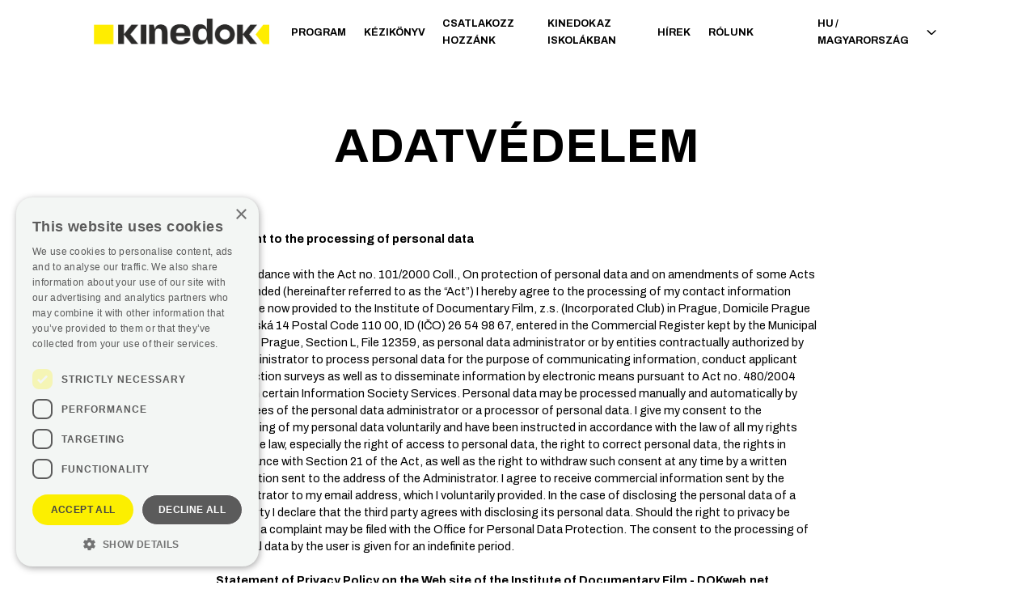

--- FILE ---
content_type: text/html; charset=utf-8
request_url: https://kinedok.net/hu/privacy
body_size: 61082
content:
<!DOCTYPE html><html lang="hu" dir="ltr"><head><meta charSet="utf-8"/><meta name="viewport" content="width=device-width, initial-scale=1.0, maximum-scale=1.0, user-scalable=no, shrink-to-fit=no, viewport-fit=cover"/><link rel="apple-touch-icon" sizes="180x180" href="/static/favicon/apple-touch-icon.png"/><link rel="icon" type="image/png" sizes="32x32" href="/static/favicon/favicon-32x32.png"/><link rel="icon" type="image/png" sizes="16x16" href="/static/favicon/favicon-16x16.png"/><link rel="manifest" href="/static/favicon/site.webmanifest"/><link rel="mask-icon" href="/static/favicon/safari-pinned-tab.svg" color="#fcef00"/><meta name="msapplication-TileColor" content="#fcef00"/><link rel="author" href="https://appio.cz"/><meta http-equiv="X-UA-Compatible" content="IE=edge"/><meta name="format-detection" content="telephone=no"/><meta property="og:type" content="website"/><meta property="og:site_name" content="KineDok"/><meta property="og:locale" content="en_EN"/><link rel="preconnect" href="https://fonts.gstatic.com"/><script type="text/javascript" charSet="UTF-8" src="https://cdn.cookie-script.com/s/c37e38f1591f0780e40bc081167a9a48.js"></script><link rel="preconnect" href="https://challenges.cloudflare.com"/><script src="https://challenges.cloudflare.com/turnstile/v0/api.js" async="" defer=""></script><meta name="description" content="Dokumentumfilm + közösség
Kreatív dokumentumfilmeket vetítünk közösségi formában, különleges helyszíneken, országszerte."/><meta property="og:description" content="Dokumentumfilm + közösség
Kreatív dokumentumfilmeket vetítünk közösségi formában, különleges helyszíneken, országszerte."/><meta property="og:image" content="https://kinedok.net/api/files/seo/171/276.jpg"/><meta property="og:type" content="website"/><meta property="og:site_name" content="KineDok"/><meta property="og:locale" content="hu"/><meta name="twitter:card" content="summary"/><meta name="twitter:site" content="@KineDok"/><meta name="theme-color" content="#fcef00"/><title>Adatvédelem |KineDok</title><meta property="og:title" content="Adatvédelem | KineDok"/><meta property="og:url" content="/hu/privacy"/><link rel="alternate" href="/privacy" hrefLang="en"/><link rel="alternate" href="/cs/privacy" hrefLang="cs"/><link rel="alternate" href="/hu/privacy" hrefLang="hu"/><link rel="alternate" href="/hr/privacy" hrefLang="hr"/><link rel="alternate" href="/ro/privacy" hrefLang="ro"/><link rel="alternate" href="/sk/privacy" hrefLang="sk"/><meta name="next-head-count" content="38"/><meta http-equiv="X-UA-Compatible" content="IE=edge"/><meta name="format-detection" content="telephone=no"/><link rel="preconnect" href="https://fonts.gstatic.com"/><link rel="stylesheet" data-href="https://fonts.googleapis.com/css2?family=Archivo:wght@400;600;700&amp;display=swap"/><style data-styled="" data-styled-version="5.2.3">.cDTZpj{background:#fff;position:-webkit-sticky;position:sticky;top:0;z-index:10;}/*!sc*/
.bLAlQw{height:auto;width:100%;}/*!sc*/
@media screen and (min-width:64em){.bLAlQw{height:100%;width:auto;}}/*!sc*/
.KIQl{background:#fff;display:none;opacity:1;padding-left:1.5rem;position:relative;top:100%;-webkit-transition:opacity 300ms;transition:opacity 300ms;}/*!sc*/
@media screen and (min-width:64em){.KIQl{position:absolute;opacity:0;padding-left:0;}}/*!sc*/
.gFHNDH{height:auto;width:100%;}/*!sc*/
@media screen and (min-width:64em){.gFHNDH{height:100%;width:100%;}}/*!sc*/
.XnfXE{background:#fff;display:none;opacity:1;padding-left:1.5rem;position:relative;right:0;top:0;-webkit-transition:opacity 300ms;transition:opacity 300ms;width:auto;}/*!sc*/
@media screen and (min-width:64em){.XnfXE{position:absolute;top:100%;opacity:0;padding-left:0;right:1.6rem;}}/*!sc*/
.gbUfnB{background:#fff;display:block;height:100%;position:relative;width:6rem;z-index:10;}/*!sc*/
@media screen and (min-width:64em){.gbUfnB{width:8.6rem;}}/*!sc*/
.gnsHsM{width:2.4rem;height:0.2rem;background:#000;margin-bottom:0.4rem;margin-right:0;max-width:100%;}/*!sc*/
@media screen and (min-width:22.5em){.gnsHsM{margin-bottom:0.4rem;margin-right:0;}}/*!sc*/
@media screen and (min-width:30em){.gnsHsM{margin-bottom:0.4rem;margin-right:0;}}/*!sc*/
@media screen and (min-width:48em){.gnsHsM{margin-bottom:0.4rem;margin-right:0;}}/*!sc*/
@media screen and (min-width:64em){.gnsHsM{margin-bottom:0.4rem;margin-right:0;}}/*!sc*/
@media screen and (min-width:78em){.gnsHsM{margin-bottom:0.4rem;margin-right:0;}}/*!sc*/
@media screen and (min-width:85em){.gnsHsM{margin-bottom:0.4rem;margin-right:0;}}/*!sc*/
@media screen and (min-width:94em){.gnsHsM{margin-bottom:0.4rem;margin-right:0;}}/*!sc*/
.cFrAuV{width:2.4rem;height:0.2rem;background:#000;margin-bottom:0;margin-right:0;max-width:100%;}/*!sc*/
.karZxe{margin-top:8rem;}/*!sc*/
.gAFRD{background:url(/static/img/footer/footer.jpg);background-size:cover;padding-bottom:6.4rem;padding-top:6.4rem;}/*!sc*/
@media screen and (min-width:64em){.gAFRD{padding-top:11.2rem;padding-bottom:11.2rem;}}/*!sc*/
.cNiRme{margin-top:3.2rem;width:100%;}/*!sc*/
.lktgly{background:transparent;border:1px solid;border-color:#fff;border-radius:0;color:#fff !important;font-family:'Archivo',sans-serif;font-size:1.6rem;font-weight:700;line-height:2.4rem;margin:0;padding:1.4rem;-webkit-transition:border 300ms,color 300ms,background 300ms;transition:border 300ms,color 300ms,background 300ms;}/*!sc*/
@media screen and (min-width:64em){.lktgly{padding:2.7rem 3.2rem;border-color:#fff;}}/*!sc*/
.lktgly:hover{border-color:#fcef00;}/*!sc*/
.lktgly:focus{border-color:#fcef00;outline:0;}/*!sc*/
.lktgly::-webkit-input-placeholder{color:#000;}/*!sc*/
.lktgly::-moz-placeholder{color:#000;}/*!sc*/
.lktgly:-ms-input-placeholder{color:#000;}/*!sc*/
.lktgly::placeholder{color:#000;}/*!sc*/
.lktgly:focus-within{border-color:#fcef00;outline:0;}/*!sc*/
.kJtoBc{margin-bottom:0;margin-right:0;max-width:100%;}/*!sc*/
.holiRW{color:#fff;font-family:'Archivo',sans-serif;font-weight:400;font-size:1.6rem;line-height:2.3rem;}/*!sc*/
.kHxgBa{color:#fff;margin:0;font-family:'Archivo',sans-serif;font-size:1.4rem;font-weight:400;line-height:2rem;}/*!sc*/
.kImrhw{background:transparent;}/*!sc*/
.dutPMi{padding:0 1rem;}/*!sc*/
.jpEZIu{margin-top:4rem;}/*!sc*/
.hNBbTl{margin-bottom:1.8rem;margin-right:0;max-width:100%;}/*!sc*/
@media screen and (min-width:22.5em){.hNBbTl{margin-bottom:1.8rem;margin-right:0;}}/*!sc*/
@media screen and (min-width:30em){.hNBbTl{margin-bottom:1.8rem;margin-right:0;}}/*!sc*/
@media screen and (min-width:48em){.hNBbTl{margin-bottom:1.8rem;margin-right:0;}}/*!sc*/
@media screen and (min-width:64em){.hNBbTl{margin-bottom:1.8rem;margin-right:0;}}/*!sc*/
@media screen and (min-width:78em){.hNBbTl{margin-bottom:1.8rem;margin-right:0;}}/*!sc*/
@media screen and (min-width:85em){.hNBbTl{margin-bottom:1.8rem;margin-right:0;}}/*!sc*/
@media screen and (min-width:94em){.hNBbTl{margin-bottom:1.8rem;margin-right:0;}}/*!sc*/
data-styled.g1[id="sc-bdvvaa"]{content:"cDTZpj,bLAlQw,KIQl,gFHNDH,XnfXE,gFLhxF,gbUfnB,gnsHsM,cFrAuV,karZxe,gAFRD,cNiRme,lktgly,kJtoBc,holiRW,kHxgBa,kImrhw,dutPMi,jpEZIu,hNBbTl,"}/*!sc*/
.kneBEc{font-family:'Archivo',sans-serif;font-size:1.5rem;line-height:2rem;-webkit-transition:color 300ms;transition:color 300ms;color:#000;margin-right:0.3rem;}/*!sc*/
.kooowI{font-family:'Archivo',sans-serif;line-height:2rem;-webkit-transition:color 300ms;transition:color 300ms;color:#000;font-size:inherit;}/*!sc*/
data-styled.g2[id="sc-gsDJrp"]{content:"kneBEc,kooowI,"}/*!sc*/
.ggGqcw{display:-webkit-box;display:-webkit-flex;display:-ms-flexbox;display:flex;min-height:100vh;-webkit-flex-direction:column;-ms-flex-direction:column;flex-direction:column;}/*!sc*/
.hzQKOw{display:-webkit-box;display:-webkit-flex;display:-ms-flexbox;display:flex;-webkit-align-items:center;-webkit-box-align:center;-ms-flex-align:center;align-items:center;background:#fff;margin-left:auto;margin-right:auto;padding-left:16px;padding-right:0;position:relative;width:100%;z-index:12;}/*!sc*/
@media screen and (min-width:22.5em){.hzQKOw{width:100%;}}/*!sc*/
@media screen and (min-width:30em){.hzQKOw{width:100%;}}/*!sc*/
@media screen and (min-width:48em){.hzQKOw{width:76.8rem;}}/*!sc*/
@media screen and (min-width:64em){.hzQKOw{width:102.4rem;padding-right:1.6rem;}}/*!sc*/
@media screen and (min-width:78em){.hzQKOw{width:120rem;}}/*!sc*/
@media screen and (min-width:85em){.hzQKOw{width:134.4rem;}}/*!sc*/
.hUtgwU{display:-webkit-box;display:-webkit-flex;display:-ms-flexbox;display:flex;-webkit-box-pack:end;-webkit-justify-content:flex-end;-ms-flex-pack:end;justify-content:flex-end;min-height:6rem;width:100%;}/*!sc*/
@media screen and (min-width:64em){.hUtgwU{-webkit-box-pack:justify;-webkit-justify-content:space-between;-ms-flex-pack:justify;justify-content:space-between;min-height:8.6rem;}}/*!sc*/
.buqzMU{display:-webkit-box;display:-webkit-flex;display:-ms-flexbox;display:flex;-webkit-align-items:center;-webkit-box-align:center;-ms-flex-align:center;align-items:center;background:#fff;display:none;-webkit-flex-direction:column;-ms-flex-direction:column;flex-direction:column;height:auto;-webkit-box-pack:start;-webkit-justify-content:flex-start;-ms-flex-pack:start;justify-content:flex-start;left:0;max-height:calc(100vh - 6rem);overflow:auto;padding-bottom:0;padding-top:0;position:absolute;top:6rem;width:100%;}/*!sc*/
@media screen and (min-width:64em){.buqzMU{position:static;width:auto;left:auto;top:0;display:-webkit-box;display:-webkit-flex;display:-ms-flexbox;display:flex;-webkit-flex-direction:row;-ms-flex-direction:row;flex-direction:row;-webkit-box-pack:center;-webkit-justify-content:center;-ms-flex-pack:center;justify-content:center;}}/*!sc*/
.ocxNZ{display:-webkit-box;display:-webkit-flex;display:-ms-flexbox;display:flex;-webkit-align-items:center;-webkit-box-align:center;-ms-flex-align:center;align-items:center;background:#fff;border-bottom:1px solid #efefef;height:auto;position:relative;-webkit-transition:background 300ms;transition:background 300ms;z-index:11;}/*!sc*/
@media screen and (min-width:64em){.ocxNZ{height:100%;border-bottom:none;}}/*!sc*/
.kMEUcP{display:none;background:#efefef;display:-webkit-box;display:-webkit-flex;display:-ms-flexbox;display:flex;height:auto;width:100%;}/*!sc*/
@media screen and (min-width:64em){.kMEUcP{background:transparent;display:none;}}/*!sc*/
.gBWwO{display:-webkit-box;display:-webkit-flex;display:-ms-flexbox;display:flex;}/*!sc*/
.hviPBl{display:-webkit-box;display:-webkit-flex;display:-ms-flexbox;display:flex;background:#efefef;display:none;height:100%;width:100%;}/*!sc*/
@media screen and (min-width:64em){.hviPBl{background:transparent;display:-webkit-box;display:-webkit-flex;display:-ms-flexbox;display:flex;}}/*!sc*/
.dEQdIJ{display:none;-webkit-align-items:center;-webkit-box-align:center;-ms-flex-align:center;align-items:center;background:transparent;display:-webkit-box;display:-webkit-flex;display:-ms-flexbox;display:flex;-webkit-box-pack:center;-webkit-justify-content:center;-ms-flex-pack:center;justify-content:center;width:6rem;}/*!sc*/
@media screen and (min-width:64em){.dEQdIJ{display:none;}}/*!sc*/
.iPdnMW{display:-webkit-box;display:-webkit-flex;display:-ms-flexbox;display:flex;-webkit-flex-direction:column;-ms-flex-direction:column;flex-direction:column;cursor:pointer;}/*!sc*/
.kEmpOb{display:-webkit-box;display:-webkit-flex;display:-ms-flexbox;display:flex;-webkit-flex:1 1 auto;-ms-flex:1 1 auto;flex:1 1 auto;-webkit-flex-direction:column;-ms-flex-direction:column;flex-direction:column;}/*!sc*/
.hFxoMI{display:-webkit-box;display:-webkit-flex;display:-ms-flexbox;display:flex;margin-left:auto;margin-right:auto;padding-left:16px;padding-right:16px;width:100%;max-width:86.4rem;-webkit-flex-direction:column;-ms-flex-direction:column;flex-direction:column;padding-top:8rem;padding-bottom:8rem;}/*!sc*/
@media screen and (min-width:22.5em){.hFxoMI{width:100%;}}/*!sc*/
@media screen and (min-width:30em){.hFxoMI{width:100%;}}/*!sc*/
@media screen and (min-width:48em){.hFxoMI{width:76.8rem;}}/*!sc*/
@media screen and (min-width:64em){.hFxoMI{width:102.4rem;}}/*!sc*/
@media screen and (min-width:78em){.hFxoMI{width:120rem;}}/*!sc*/
@media screen and (min-width:85em){.hFxoMI{width:134.4rem;}}/*!sc*/
.hkZOKe{display:-webkit-box;display:-webkit-flex;display:-ms-flexbox;display:flex;background:#000;-webkit-flex-direction:column;-ms-flex-direction:column;flex-direction:column;}/*!sc*/
.iEstjc{display:-webkit-box;display:-webkit-flex;display:-ms-flexbox;display:flex;margin-left:auto;margin-right:auto;padding-left:16px;padding-right:16px;width:100%;}/*!sc*/
@media screen and (min-width:22.5em){.iEstjc{width:100%;}}/*!sc*/
@media screen and (min-width:30em){.iEstjc{width:100%;}}/*!sc*/
@media screen and (min-width:48em){.iEstjc{width:76.8rem;}}/*!sc*/
@media screen and (min-width:64em){.iEstjc{width:102.4rem;}}/*!sc*/
@media screen and (min-width:78em){.iEstjc{width:120rem;}}/*!sc*/
@media screen and (min-width:85em){.iEstjc{width:134.4rem;}}/*!sc*/
.gqTkVf{display:-webkit-box;display:-webkit-flex;display:-ms-flexbox;display:flex;margin:0 auto;width:64rem;max-width:100%;-webkit-flex-direction:column;-ms-flex-direction:column;flex-direction:column;-webkit-align-items:center;-webkit-box-align:center;-ms-flex-align:center;align-items:center;-webkit-box-pack:center;-webkit-justify-content:center;-ms-flex-pack:center;justify-content:center;}/*!sc*/
.kxnjoY{display:-webkit-box;display:-webkit-flex;display:-ms-flexbox;display:flex;width:100%;-webkit-flex-direction:row;-ms-flex-direction:row;flex-direction:row;-webkit-align-items:flex-start;-webkit-box-align:flex-start;-ms-flex-align:flex-start;align-items:flex-start;}/*!sc*/
.eOaGfV{display:-webkit-box;display:-webkit-flex;display:-ms-flexbox;display:flex;width:100%;}/*!sc*/
.gPHffN{display:-webkit-box;display:-webkit-flex;display:-ms-flexbox;display:flex;-webkit-flex-direction:column;-ms-flex-direction:column;flex-direction:column;width:100%;}/*!sc*/
.hLXLiC{display:-webkit-box;display:-webkit-flex;display:-ms-flexbox;display:flex;margin-right:0;max-width:100%;-webkit-flex-direction:column;-ms-flex-direction:column;flex-direction:column;}/*!sc*/
@media screen and (min-width:22.5em){.hLXLiC{margin-right:0;}}/*!sc*/
@media screen and (min-width:30em){.hLXLiC{margin-right:0;}}/*!sc*/
@media screen and (min-width:48em){.hLXLiC{margin-right:0;}}/*!sc*/
@media screen and (min-width:64em){.hLXLiC{margin-right:0;}}/*!sc*/
@media screen and (min-width:78em){.hLXLiC{margin-right:0;}}/*!sc*/
@media screen and (min-width:85em){.hLXLiC{margin-right:0;}}/*!sc*/
@media screen and (min-width:94em){.hLXLiC{margin-right:0;}}/*!sc*/
.eAKSZJ{display:-webkit-box;display:-webkit-flex;display:-ms-flexbox;display:flex;width:20rem;}/*!sc*/
.keiywb{display:-webkit-box;display:-webkit-flex;display:-ms-flexbox;display:flex;-webkit-align-items:center;-webkit-box-align:center;-ms-flex-align:center;align-items:center;background:transparent;border:2px solid #fff;border-radius:0;display:-webkit-box;display:-webkit-flex;display:-ms-flexbox;display:flex;-webkit-flex-wrap:nowrap;-ms-flex-wrap:nowrap;flex-wrap:nowrap;height:5.4rem;padding:1.2rem 1.6rem;-webkit-transition:border 300ms;transition:border 300ms;width:100%;}/*!sc*/
@media screen and (min-width:64em){.keiywb{height:8rem;padding:1.2rem 1.6rem;}}/*!sc*/
.keiywb:hover{border-color:#fcef00;}/*!sc*/
.keiywb:focus-within{outline:0;border-color:#fcef00;}/*!sc*/
.dsjVtt{display:-webkit-inline-box;display:-webkit-inline-flex;display:-ms-inline-flexbox;display:inline-flex;display:-webkit-inline-box;display:-webkit-inline-flex;display:-ms-inline-flexbox;display:inline-flex;background:#fff;-webkit-flex:0 0 auto;-ms-flex:0 0 auto;flex:0 0 auto;}/*!sc*/
.gmwuDg{display:-webkit-box;display:-webkit-flex;display:-ms-flexbox;display:flex;margin-left:auto;margin-right:auto;padding-left:16px;padding-right:16px;width:100%;-webkit-flex-direction:column;-ms-flex-direction:column;flex-direction:column;padding-top:3.4rem;padding-bottom:3.4rem;}/*!sc*/
@media screen and (min-width:22.5em){.gmwuDg{width:100%;}}/*!sc*/
@media screen and (min-width:30em){.gmwuDg{width:100%;}}/*!sc*/
@media screen and (min-width:48em){.gmwuDg{width:76.8rem;}}/*!sc*/
@media screen and (min-width:64em){.gmwuDg{width:102.4rem;}}/*!sc*/
@media screen and (min-width:78em){.gmwuDg{width:120rem;}}/*!sc*/
@media screen and (min-width:85em){.gmwuDg{width:134.4rem;}}/*!sc*/
.ekieWK{display:-webkit-box;display:-webkit-flex;display:-ms-flexbox;display:flex;-webkit-box-pack:center;-webkit-justify-content:center;-ms-flex-pack:center;justify-content:center;}/*!sc*/
@media screen and (min-width:64em){.ekieWK{-webkit-box-pack:start;-webkit-justify-content:flex-start;-ms-flex-pack:start;justify-content:flex-start;}}/*!sc*/
.fjbrny{display:-webkit-box;display:-webkit-flex;display:-ms-flexbox;display:flex;-webkit-align-items:center;-webkit-box-align:center;-ms-flex-align:center;align-items:center;-webkit-flex-direction:column;-ms-flex-direction:column;flex-direction:column;}/*!sc*/
@media screen and (min-width:64em){.fjbrny{-webkit-align-items:flex-start;-webkit-box-align:flex-start;-ms-flex-align:flex-start;align-items:flex-start;}}/*!sc*/
.eQjIyF{display:-webkit-box;display:-webkit-flex;display:-ms-flexbox;display:flex;-webkit-flex-direction:column;-ms-flex-direction:column;flex-direction:column;margin-top:4rem;}/*!sc*/
.kKwrEK{display:-webkit-box;display:-webkit-flex;display:-ms-flexbox;display:flex;-webkit-flex-direction:column;-ms-flex-direction:column;flex-direction:column;margin-top:4rem;width:100%;}/*!sc*/
.iNClhx{display:-webkit-box;display:-webkit-flex;display:-ms-flexbox;display:flex;-webkit-align-items:center;-webkit-box-align:center;-ms-flex-align:center;align-items:center;-webkit-box-pack:center;-webkit-justify-content:center;-ms-flex-pack:center;justify-content:center;margin-bottom:1.8rem;margin-right:0;max-width:100%;width:100%;}/*!sc*/
@media screen and (min-width:22.5em){.iNClhx{margin-bottom:1.8rem;margin-right:0;}}/*!sc*/
@media screen and (min-width:30em){.iNClhx{margin-bottom:1.8rem;margin-right:0;}}/*!sc*/
@media screen and (min-width:48em){.iNClhx{margin-bottom:1.8rem;margin-right:0;}}/*!sc*/
@media screen and (min-width:64em){.iNClhx{-webkit-box-pack:justify;-webkit-justify-content:space-between;-ms-flex-pack:justify;justify-content:space-between;margin-bottom:1.8rem;margin-right:0;}}/*!sc*/
@media screen and (min-width:78em){.iNClhx{margin-bottom:1.8rem;margin-right:0;}}/*!sc*/
@media screen and (min-width:85em){.iNClhx{margin-bottom:1.8rem;margin-right:0;}}/*!sc*/
@media screen and (min-width:94em){.iNClhx{margin-bottom:1.8rem;margin-right:0;}}/*!sc*/
.jFfNtz{display:-webkit-box;display:-webkit-flex;display:-ms-flexbox;display:flex;-webkit-align-items:center;-webkit-box-align:center;-ms-flex-align:center;align-items:center;display:-webkit-box;display:-webkit-flex;display:-ms-flexbox;display:flex;-webkit-flex-direction:row;-ms-flex-direction:row;flex-direction:row;-webkit-box-pack:center;-webkit-justify-content:center;-ms-flex-pack:center;justify-content:center;margin-bottom:0;margin-right:0;margin-top:3rem;max-width:100%;}/*!sc*/
@media screen and (min-width:64em){.jFfNtz{-webkit-box-pack:start;-webkit-justify-content:flex-start;-ms-flex-pack:start;justify-content:flex-start;}}/*!sc*/
.jkXpHk{display:-webkit-box;display:-webkit-flex;display:-ms-flexbox;display:flex;-webkit-flex-direction:column;-ms-flex-direction:column;flex-direction:column;-webkit-box-pack:justify;-webkit-justify-content:space-between;-ms-flex-pack:justify;justify-content:space-between;margin-top:4.8rem;}/*!sc*/
@media screen and (min-width:48em){.jkXpHk{-webkit-flex-direction:row;-ms-flex-direction:row;flex-direction:row;}}/*!sc*/
.joChQG{display:-webkit-box;display:-webkit-flex;display:-ms-flexbox;display:flex;-webkit-align-items:center;-webkit-box-align:center;-ms-flex-align:center;align-items:center;-webkit-flex-direction:column;-ms-flex-direction:column;flex-direction:column;}/*!sc*/
@media screen and (min-width:64em){.joChQG{-webkit-align-items:flex-start;-webkit-box-align:flex-start;-ms-flex-align:flex-start;align-items:flex-start;-webkit-flex-direction:row;-ms-flex-direction:row;flex-direction:row;}}/*!sc*/
.bdxNbH{display:-webkit-box;display:-webkit-flex;display:-ms-flexbox;display:flex;-webkit-align-items:center;-webkit-box-align:center;-ms-flex-align:center;align-items:center;-webkit-flex-direction:column;-ms-flex-direction:column;flex-direction:column;}/*!sc*/
@media screen and (min-width:64em){.bdxNbH{-webkit-flex-direction:row;-ms-flex-direction:row;flex-direction:row;}}/*!sc*/
data-styled.g3[id="sc-dkPtyc"]{content:"ggGqcw,hzQKOw,hUtgwU,buqzMU,ocxNZ,kMEUcP,gBWwO,hviPBl,dEQdIJ,iPdnMW,kEmpOb,hFxoMI,hkZOKe,iEstjc,gqTkVf,kxnjoY,eOaGfV,gPHffN,hLXLiC,eAKSZJ,keiywb,dsjVtt,gmwuDg,ekieWK,fjbrny,eQjIyF,kKwrEK,iNClhx,jFfNtz,jkXpHk,joChQG,bdxNbH,"}/*!sc*/
.gphUxV{-webkit-flex-shrink:0;-ms-flex-negative:0;flex-shrink:0;-webkit-backface-visibility:hidden;backface-visibility:hidden;display:none;-webkit-align-items:center;-webkit-box-align:center;-ms-flex-align:center;align-items:center;background:transparent;display:-webkit-box;display:-webkit-flex;display:-ms-flexbox;display:flex;height:4.8rem;-webkit-box-pack:center;-webkit-justify-content:center;-ms-flex-pack:center;justify-content:center;max-height:100%;-webkit-transform:rotate(-90deg);-ms-transform:rotate(-90deg);transform:rotate(-90deg);vertical-align:middle;width:4.8rem;}/*!sc*/
.gphUxV svg{display:block;max-width:100%;max-height:100%;}/*!sc*/
.gphUxV svg path{-webkit-transition:fill 300ms;transition:fill 300ms;}/*!sc*/
.gphUxV:not(:root){overflow:hidden;}/*!sc*/
@media screen and (min-width:64em){.gphUxV{display:none;}}/*!sc*/
.iNDLVn{-webkit-flex-shrink:0;-ms-flex-negative:0;flex-shrink:0;-webkit-backface-visibility:hidden;backface-visibility:hidden;display:-webkit-box;display:-webkit-flex;display:-ms-flexbox;display:flex;display:none;margin-left:1.2rem;max-height:100%;-webkit-transform:rotate(90deg);-ms-transform:rotate(90deg);transform:rotate(90deg);vertical-align:middle;}/*!sc*/
.iNDLVn svg{display:block;max-width:100%;max-height:100%;}/*!sc*/
.iNDLVn svg path{-webkit-transition:fill 300ms;transition:fill 300ms;}/*!sc*/
.iNDLVn:not(:root){overflow:hidden;}/*!sc*/
@media screen and (min-width:64em){.iNDLVn{display:-webkit-box;display:-webkit-flex;display:-ms-flexbox;display:flex;}}/*!sc*/
.htUfMm{-webkit-flex-shrink:0;-ms-flex-negative:0;flex-shrink:0;-webkit-backface-visibility:hidden;backface-visibility:hidden;display:none;-webkit-align-items:center;-webkit-box-align:center;-ms-flex-align:center;align-items:center;background:#efefef;display:-webkit-box;display:-webkit-flex;display:-ms-flexbox;display:flex;height:4.8rem;-webkit-box-pack:center;-webkit-justify-content:center;-ms-flex-pack:center;justify-content:center;max-height:100%;-webkit-transform:rotate(-90deg);-ms-transform:rotate(-90deg);transform:rotate(-90deg);vertical-align:middle;width:4.8rem;}/*!sc*/
.htUfMm svg{display:block;max-width:100%;max-height:100%;}/*!sc*/
.htUfMm svg path{-webkit-transition:fill 300ms;transition:fill 300ms;}/*!sc*/
.htUfMm:not(:root){overflow:hidden;}/*!sc*/
@media screen and (min-width:64em){.htUfMm{display:none;background:transparent;}}/*!sc*/
.cYBRsB{-webkit-flex-shrink:0;-ms-flex-negative:0;flex-shrink:0;-webkit-backface-visibility:hidden;backface-visibility:hidden;display:inline-block;display:inline-block;vertical-align:middle;max-height:100%;-webkit-transform:rotate(90deg);-ms-transform:rotate(90deg);transform:rotate(90deg);}/*!sc*/
.cYBRsB svg{display:block;max-width:100%;max-height:100%;}/*!sc*/
.cYBRsB svg path{-webkit-transition:fill 300ms;transition:fill 300ms;}/*!sc*/
.cYBRsB:not(:root){overflow:hidden;}/*!sc*/
.hnurlY{-webkit-flex-shrink:0;-ms-flex-negative:0;flex-shrink:0;-webkit-backface-visibility:hidden;backface-visibility:hidden;display:inline-block;display:inline-block;vertical-align:middle;max-height:100%;}/*!sc*/
.hnurlY svg{display:block;max-width:100%;max-height:100%;}/*!sc*/
.hnurlY svg path{-webkit-transition:fill 300ms;transition:fill 300ms;}/*!sc*/
.hnurlY:not(:root){overflow:hidden;}/*!sc*/
.hnurlY:hover path{-webkit-transform:none;-ms-transform:none;transform:none;fill:#fcef00;}/*!sc*/
data-styled.g5[id="sc-eCImvq"]{content:"gphUxV,iNDLVn,htUfMm,cYBRsB,hnurlY,"}/*!sc*/
.dHdIvE{height:32;margin-right:1.7rem;max-width:15rem;width:218;}/*!sc*/
@media screen and (min-width:78em){.dHdIvE{max-width:none;}}/*!sc*/
.keQNZi{width:40rem;}/*!sc*/
.dMvhSX{width:9rem;margin-left:0.5rem;}/*!sc*/
data-styled.g6[id="sc-jRQAMF"]{content:"dHdIvE,bdFALj,keQNZi,dMvhSX,"}/*!sc*/
.fRnIvI{margin-top:4rem;display:grid;display:-ms-grid;grid-gap:3.2rem;grid-template-columns:1;grid-template-rows:auto;-ms-grid-columns:1;-ms-grid-rows:auto;}/*!sc*/
@media screen and (min-width:48em){.fRnIvI{grid-template-columns:repeat(2,1fr);}}/*!sc*/
@media screen and (min-width:64em){.fRnIvI{grid-template-columns:repeat(4,1fr);}}/*!sc*/
.fRnIvI > *:nth-child(1){-ms-grid-column:1;-ms-grid-row:1;}/*!sc*/
@media screen and (min-width:48em){.fRnIvI{-ms-grid-columns:1fr 3.2rem 1fr;}.fRnIvI > *:nth-child(1){-ms-grid-column:1;-ms-grid-row:1;}.fRnIvI > *:nth-child(2){-ms-grid-column:3;-ms-grid-row:1;}}/*!sc*/
@media screen and (min-width:64em){.fRnIvI{-ms-grid-columns:1fr 3.2rem 1fr 3.2rem 1fr 3.2rem 1fr;}.fRnIvI > *:nth-child(1){-ms-grid-column:1;-ms-grid-row:1;}.fRnIvI > *:nth-child(2){-ms-grid-column:3;-ms-grid-row:1;}.fRnIvI > *:nth-child(3){-ms-grid-column:5;-ms-grid-row:1;}.fRnIvI > *:nth-child(4){-ms-grid-column:7;-ms-grid-row:1;}}/*!sc*/
.vtjIU{-webkit-align-items:center;-webkit-box-align:center;-ms-flex-align:center;align-items:center;margin-top:6rem;display:grid;display:-ms-grid;-webkit-align-items:center;-webkit-box-align:center;-ms-flex-align:center;align-items:center;grid-gap:6em;grid-template-columns:1;grid-template-rows:auto;-ms-grid-columns:1;-ms-grid-rows:auto;}/*!sc*/
@media screen and (min-width:64em){.vtjIU{grid-template-columns:repeat(6,1fr);}}/*!sc*/
.vtjIU > *:nth-child(1){-ms-grid-column:1;-ms-grid-row:1;}/*!sc*/
@media screen and (min-width:64em){.vtjIU{-ms-grid-columns:1fr 6em 1fr 6em 1fr 6em 1fr 6em 1fr 6em 1fr;}.vtjIU > *:nth-child(1){-ms-grid-column:1;-ms-grid-row:1;}.vtjIU > *:nth-child(2){-ms-grid-column:3;-ms-grid-row:1;}.vtjIU > *:nth-child(3){-ms-grid-column:5;-ms-grid-row:1;}.vtjIU > *:nth-child(4){-ms-grid-column:7;-ms-grid-row:1;}.vtjIU > *:nth-child(5){-ms-grid-column:9;-ms-grid-row:1;}.vtjIU > *:nth-child(6){-ms-grid-column:11;-ms-grid-row:1;}}/*!sc*/
data-styled.g7[id="sc-gKckTs"]{content:"fRnIvI,vtjIU,"}/*!sc*/
.gEptZz{-webkit-text-decoration:none;text-decoration:none;text-transform:uppercase;display:-webkit-inline-box;display:-webkit-inline-flex;display:-ms-inline-flexbox;display:inline-flex;-webkit-align-items:center;-webkit-box-align:center;-ms-flex-align:center;align-items:center;background:#fcef00;border:0;border-radius:0;color:#000;cursor:pointer;display:-webkit-inline-box;display:-webkit-inline-flex;display:-ms-inline-flexbox;display:inline-flex;font-family:'Archivo','Helvetica','Arial',sans-serif;font-size:1.6rem;font-weight:700;height:5rem;line-height:2.4rem;padding-bottom:1.5rem;padding-left:1.5rem;padding-right:1.5rem;padding-top:1.5rem;-webkit-transform:translateX(-0.4rem) translateY(-0.4rem);-ms-transform:translateX(-0.4rem) translateY(-0.4rem);transform:translateX(-0.4rem) translateY(-0.4rem);-webkit-transition:-webkit-transform 300ms;-webkit-transition:transform 300ms;transition:transform 300ms;}/*!sc*/
@media screen and (min-width:64em){.gEptZz{padding-top:2.7rem;padding-bottom:2.7rem;height:7.6rem;}}/*!sc*/
.gEptZz:hover{background:#fcef00;}/*!sc*/
.gEptZz:active{background:#fcef00;}/*!sc*/
.gEptZz:focus{background:#e3d700;outline-offset:-2px;outline:2px solid rgba(15,31,40,0.2);}/*!sc*/
.gEptZz:disabled,.gEptZz:disabled:focus,.gEptZz:disabled:hover,.gEptZz[aria-disabled=true],.gEptZz[aria-disabled=true]:focus,.gEptZz[aria-disabled=true]:hover{background:#000;opacity:0.5;cursor:not-allowed;}/*!sc*/
[role=group]:hover .sc-pVTma{-webkit-transform:translateX(0) translateY(0);-ms-transform:translateX(0) translateY(0);transform:translateX(0) translateY(0);}/*!sc*/
data-styled.g10[id="sc-pVTma"]{content:"gEptZz,"}/*!sc*/
.bWecgG{text-transform:uppercase;-webkit-text-decoration:none;text-decoration:none;border-color:#fcef00;display:-webkit-inline-box;display:-webkit-inline-flex;display:-ms-inline-flexbox;display:inline-flex;-webkit-transition:color 300ms,border 300ms;transition:color 300ms,border 300ms;border-radius:0;font-size:1.6rem;line-height:2.4rem;font-weight:700;font-family:'Archivo',sans-serif;color:#000;border-bottom:none;cursor:pointer;cursor:pointer;}/*!sc*/
.bWecgG:hover{color:#fcef00;border-bottom:none;border:0;}/*!sc*/
.bWecgG *{cursor:pointer;}/*!sc*/
.dFrBas{text-transform:uppercase;-webkit-text-decoration:none;text-decoration:none;-webkit-align-items:center;-webkit-box-align:center;-ms-flex-align:center;align-items:center;border-bottom:none;border-color:#fcef00;border-radius:0;color:#000;cursor:pointer;display:-webkit-box;display:-webkit-flex;display:-ms-flexbox;display:flex;font-family:'Archivo',sans-serif;font-size:1.6rem;font-weight:700;height:auto;-webkit-box-pack:start;-webkit-justify-content:flex-start;-ms-flex-pack:start;justify-content:flex-start;line-height:2.4rem;padding-bottom:1.2rem;padding-left:1.5rem;padding-right:1.5rem;padding-top:1.2rem;position:relative;-webkit-transition:background-color 300ms,color 300ms;transition:background-color 300ms,color 300ms;width:100%;z-index:10;cursor:pointer;}/*!sc*/
@media screen and (min-width:48em){.dFrBas{padding-left:0.5rem;padding-right:0.5rem;}}/*!sc*/
@media screen and (min-width:64em){.dFrBas{-webkit-box-pack:start;-webkit-justify-content:flex-start;-ms-flex-pack:start;justify-content:flex-start;font-size:1.4rem;padding-bottom:0;padding-top:0.3rem;height:100%;width:auto;}}/*!sc*/
@media screen and (min-width:78em){.dFrBas{font-size:1.4rem;padding-left:1.2rem;padding-right:1.2rem;}}/*!sc*/
@media screen and (min-width:85em){.dFrBas{font-size:1.6rem;}}/*!sc*/
.dFrBas:hover{color:#000;background:#fcef00;border:0;border-bottom:none;}/*!sc*/
.dFrBas *{cursor:pointer;}/*!sc*/
.cWAmCv{text-transform:uppercase;-webkit-text-decoration:none;text-decoration:none;-webkit-align-items:center;-webkit-box-align:center;-ms-flex-align:center;align-items:center;border-bottom:none;border-color:#fcef00;border-radius:0;color:#000;cursor:pointer;display:-webkit-box;display:-webkit-flex;display:-ms-flexbox;display:flex;font-family:'Archivo',sans-serif;font-size:1.6rem;font-weight:700;height:auto;-webkit-box-pack:start;-webkit-justify-content:flex-start;-ms-flex-pack:start;justify-content:flex-start;line-height:2.4rem;padding-bottom:1.2rem;padding-left:1.5rem;padding-right:1.5rem;padding-top:1.2rem;position:relative;-webkit-transition:background-color 300ms,color 300ms;transition:background-color 300ms,color 300ms;width:100%;z-index:10;cursor:pointer;}/*!sc*/
@media screen and (min-width:48em){.cWAmCv{padding-left:0.5rem;padding-right:0.5rem;}}/*!sc*/
@media screen and (min-width:64em){.cWAmCv{-webkit-box-pack:start;-webkit-justify-content:flex-start;-ms-flex-pack:start;justify-content:flex-start;font-size:1.4rem;padding-bottom:1.5rem;padding-top:1.5rem;height:100%;width:auto;}}/*!sc*/
@media screen and (min-width:78em){.cWAmCv{font-size:1.4rem;padding-left:1.2rem;padding-right:1.2rem;}}/*!sc*/
@media screen and (min-width:85em){.cWAmCv{font-size:1.6rem;}}/*!sc*/
.cWAmCv:hover{color:#000;background:#fcef00;border:0;border-bottom:none;}/*!sc*/
.cWAmCv *{cursor:pointer;}/*!sc*/
.LeTpJ{text-transform:uppercase;-webkit-text-decoration:none;text-decoration:none;-webkit-align-items:center;-webkit-box-align:center;-ms-flex-align:center;align-items:center;background:#efefef;border-bottom:none;border-color:#fcef00;border-radius:0;color:#000;cursor:pointer;display:-webkit-box;display:-webkit-flex;display:-ms-flexbox;display:flex;font-family:'Archivo',sans-serif;font-size:1.6rem;font-weight:700;height:auto;-webkit-box-pack:start;-webkit-justify-content:flex-start;-ms-flex-pack:start;justify-content:flex-start;line-height:2.4rem;padding-bottom:1.2rem;padding-left:1.5rem;padding-right:1.5rem;padding-top:1.2rem;position:relative;-webkit-transition:background-color 300ms,color 300ms;transition:background-color 300ms,color 300ms;width:100%;z-index:10;cursor:pointer;}/*!sc*/
@media screen and (min-width:48em){.LeTpJ{padding-left:0.5rem;padding-right:0.5rem;}}/*!sc*/
@media screen and (min-width:64em){.LeTpJ{-webkit-box-pack:start;-webkit-justify-content:flex-start;-ms-flex-pack:start;justify-content:flex-start;font-size:1.4rem;padding-bottom:0;padding-top:0.3rem;height:100%;width:100%;background:transparent;}}/*!sc*/
@media screen and (min-width:78em){.LeTpJ{font-size:1.4rem;padding-left:1.2rem;padding-right:1.2rem;}}/*!sc*/
@media screen and (min-width:85em){.LeTpJ{font-size:1.6rem;}}/*!sc*/
.LeTpJ:hover{color:#000;background:#fcef00;border:0;border-bottom:none;}/*!sc*/
.LeTpJ *{cursor:pointer;}/*!sc*/
.gVTrWF{text-transform:uppercase;-webkit-text-decoration:none;text-decoration:none;-webkit-align-items:center;-webkit-box-align:center;-ms-flex-align:center;align-items:center;background:#fcef00;border-bottom:none;border-color:#fcef00;border-radius:0;color:#000;cursor:pointer;display:-webkit-box;display:-webkit-flex;display:-ms-flexbox;display:flex;font-family:'Archivo',sans-serif;font-size:1.6rem;font-weight:700;height:auto;-webkit-box-pack:start;-webkit-justify-content:flex-start;-ms-flex-pack:start;justify-content:flex-start;line-height:2.4rem;padding-bottom:1.2rem;padding-left:1.5rem;padding-right:1.5rem;padding-top:1.2rem;position:relative;-webkit-transition:background-color 300ms,color 300ms;transition:background-color 300ms,color 300ms;width:100%;z-index:10;cursor:pointer;}/*!sc*/
@media screen and (min-width:48em){.gVTrWF{padding-left:0.5rem;padding-right:0.5rem;}}/*!sc*/
@media screen and (min-width:64em){.gVTrWF{-webkit-box-pack:start;-webkit-justify-content:flex-start;-ms-flex-pack:start;justify-content:flex-start;font-size:1.4rem;padding-bottom:1.5rem;padding-top:1.5rem;height:100%;width:auto;}}/*!sc*/
@media screen and (min-width:78em){.gVTrWF{font-size:1.4rem;padding-left:1.2rem;padding-right:1.2rem;}}/*!sc*/
@media screen and (min-width:85em){.gVTrWF{font-size:1.6rem;}}/*!sc*/
.gVTrWF:hover{color:#000;background:#fcef00;border:0;border-bottom:none;}/*!sc*/
.gVTrWF *{cursor:pointer;}/*!sc*/
.fojqxm{text-transform:uppercase;-webkit-text-decoration:none;text-decoration:none;border-color:#fcef00;display:-webkit-inline-box;display:-webkit-inline-flex;display:-ms-inline-flexbox;display:inline-flex;-webkit-transition:color 300ms,border 300ms;transition:color 300ms,border 300ms;cursor:pointer;border-radius:0;font-size:1.6rem;line-height:2.4rem;font-weight:700;font-family:'Archivo',sans-serif;color:#000;border-bottom:none;cursor:pointer;}/*!sc*/
.fojqxm:hover{color:#fcef00;border-bottom:none;border:0;}/*!sc*/
.fojqxm *{cursor:pointer;}/*!sc*/
.krzFrF{text-transform:uppercase;-webkit-text-decoration:none;text-decoration:none;border-bottom:none;border-color:#fcef00;border-radius:0;color:#fff;cursor:pointer;display:-webkit-inline-box;display:-webkit-inline-flex;display:-ms-inline-flexbox;display:inline-flex;font-family:'Archivo',sans-serif;font-size:1.6rem;font-weight:700;-webkit-box-pack:center;-webkit-justify-content:center;-ms-flex-pack:center;justify-content:center;line-height:2.4rem;position:relative;-webkit-transition:padding 300ms,color 300ms;transition:padding 300ms,color 300ms;width:100%;cursor:pointer;}/*!sc*/
@media screen and (min-width:64em){.krzFrF{-webkit-box-pack:start;-webkit-justify-content:flex-start;-ms-flex-pack:start;justify-content:flex-start;width:auto;}}/*!sc*/
.krzFrF:hover{padding-left:2.4rem;color:#fff;border:0;border-bottom:none;}/*!sc*/
.krzFrF:hover::before{opacity:1;}/*!sc*/
.krzFrF::before{content:'';opacity:0;width:0%;height:0;border-style:solid;border-width:6px 0 6px 12px;border-color:transparent transparent transparent #fcef00;position:absolute;left:0;top:50%;-webkit-transform:translateY(-50%);-ms-transform:translateY(-50%);transform:translateY(-50%);-webkit-transition:opacity 300ms;transition:opacity 300ms;}/*!sc*/
.krzFrF *{cursor:pointer;}/*!sc*/
.bUqwLM{text-transform:uppercase;-webkit-text-decoration:none;text-decoration:none;border-bottom:none;border-color:#fcef00;border-radius:0;color:#fff;cursor:pointer;display:-webkit-inline-box;display:-webkit-inline-flex;display:-ms-inline-flexbox;display:inline-flex;font-family:'Archivo',sans-serif;font-size:1.6rem;font-weight:700;-webkit-box-pack:center;-webkit-justify-content:center;-ms-flex-pack:center;justify-content:center;line-height:2.4rem;margin-bottom:0;margin-right:3.2rem;-webkit-transition:color 300ms,border 300ms;transition:color 300ms,border 300ms;width:100%;cursor:pointer;}/*!sc*/
@media screen and (min-width:22.5em){.bUqwLM{margin-bottom:0;margin-right:3.2rem;}}/*!sc*/
@media screen and (min-width:30em){.bUqwLM{margin-bottom:0;margin-right:3.2rem;}}/*!sc*/
@media screen and (min-width:48em){.bUqwLM{margin-bottom:0;margin-right:3.2rem;}}/*!sc*/
@media screen and (min-width:64em){.bUqwLM{-webkit-box-pack:start;-webkit-justify-content:flex-start;-ms-flex-pack:start;justify-content:flex-start;width:auto;margin-bottom:0;margin-right:3.2rem;}}/*!sc*/
@media screen and (min-width:78em){.bUqwLM{margin-bottom:0;margin-right:3.2rem;}}/*!sc*/
@media screen and (min-width:85em){.bUqwLM{margin-bottom:0;margin-right:3.2rem;}}/*!sc*/
@media screen and (min-width:94em){.bUqwLM{margin-bottom:0;margin-right:3.2rem;}}/*!sc*/
.bUqwLM:hover{color:#fcef00;border-bottom:none;border:0;}/*!sc*/
.bUqwLM *{cursor:pointer;}/*!sc*/
.lcrjaU{text-transform:uppercase;-webkit-text-decoration:none;text-decoration:none;border-bottom:none;border-color:#fcef00;border-radius:0;color:#fff;cursor:pointer;display:-webkit-inline-box;display:-webkit-inline-flex;display:-ms-inline-flexbox;display:inline-flex;font-family:'Archivo',sans-serif;font-size:1.6rem;font-weight:700;-webkit-box-pack:center;-webkit-justify-content:center;-ms-flex-pack:center;justify-content:center;line-height:2.4rem;margin-bottom:0;margin-right:0;-webkit-transition:color 300ms,border 300ms;transition:color 300ms,border 300ms;width:100%;cursor:pointer;}/*!sc*/
@media screen and (min-width:64em){.lcrjaU{-webkit-box-pack:start;-webkit-justify-content:flex-start;-ms-flex-pack:start;justify-content:flex-start;width:auto;}}/*!sc*/
.lcrjaU:hover{color:#fcef00;border-bottom:none;border:0;}/*!sc*/
.lcrjaU *{cursor:pointer;}/*!sc*/
.cTCVZq{text-transform:uppercase;-webkit-text-decoration:none;text-decoration:none;background:#000;border-bottom:none;border-color:#fcef00;border-radius:0;color:#fcef00;cursor:pointer;display:-webkit-inline-box;display:-webkit-inline-flex;display:-ms-inline-flexbox;display:inline-flex;font-family:'Archivo',sans-serif;font-size:1.6rem;font-weight:700;-webkit-box-pack:center;-webkit-justify-content:center;-ms-flex-pack:center;justify-content:center;line-height:2.4rem;margin-bottom:1.8rem;-webkit-transition:color 300ms,border 300ms;transition:color 300ms,border 300ms;width:100%;cursor:pointer;}/*!sc*/
@media screen and (min-width:64em){.cTCVZq{-webkit-box-pack:start;-webkit-justify-content:flex-start;-ms-flex-pack:start;justify-content:flex-start;width:auto;margin-bottom:0;}}/*!sc*/
.cTCVZq:hover{background:#000;color:#fcef00;border:0;border-bottom:none;}/*!sc*/
.cTCVZq *{cursor:pointer;}/*!sc*/
.gecMoO{text-transform:uppercase;-webkit-text-decoration:none;text-decoration:none;border-bottom:none;border-color:#fcef00;border-radius:0;color:#fff;cursor:pointer;display:-webkit-inline-box;display:-webkit-inline-flex;display:-ms-inline-flexbox;display:inline-flex;font-family:'Archivo',sans-serif;font-size:1.6rem;font-weight:700;-webkit-box-pack:center;-webkit-justify-content:center;-ms-flex-pack:center;justify-content:center;line-height:2.4rem;margin-bottom:1.8rem;margin-right:0;max-width:100%;-webkit-transition:color 300ms,border 300ms;transition:color 300ms,border 300ms;width:100%;cursor:pointer;}/*!sc*/
@media screen and (min-width:22.5em){.gecMoO{margin-bottom:1.8rem;margin-right:0;}}/*!sc*/
@media screen and (min-width:30em){.gecMoO{margin-bottom:1.8rem;margin-right:0;}}/*!sc*/
@media screen and (min-width:48em){.gecMoO{margin-bottom:1.8rem;margin-right:0;}}/*!sc*/
@media screen and (min-width:64em){.gecMoO{-webkit-box-pack:start;-webkit-justify-content:flex-start;-ms-flex-pack:start;justify-content:flex-start;width:auto;margin-bottom:0;margin-right:3.2rem;}}/*!sc*/
@media screen and (min-width:78em){.gecMoO{margin-bottom:0;margin-right:3.2rem;}}/*!sc*/
@media screen and (min-width:85em){.gecMoO{margin-bottom:0;margin-right:3.2rem;}}/*!sc*/
@media screen and (min-width:94em){.gecMoO{margin-bottom:0;margin-right:3.2rem;}}/*!sc*/
.gecMoO:hover{color:#fcef00;border-bottom:none;border:0;}/*!sc*/
.gecMoO *{cursor:pointer;}/*!sc*/
.jMpyQq{text-transform:uppercase;-webkit-text-decoration:none;text-decoration:none;-webkit-align-items:center;-webkit-box-align:center;-ms-flex-align:center;align-items:center;border-bottom:none;border-color:#fcef00;border-radius:0;color:#fff;cursor:pointer;display:-webkit-inline-box;display:-webkit-inline-flex;display:-ms-inline-flexbox;display:inline-flex;font-family:'Archivo',sans-serif;font-size:1.6rem;font-weight:700;-webkit-box-pack:center;-webkit-justify-content:center;-ms-flex-pack:center;justify-content:center;line-height:2.4rem;margin-bottom:0;margin-right:0;max-width:100%;-webkit-transition:color 300ms,border 300ms;transition:color 300ms,border 300ms;width:100%;cursor:pointer;}/*!sc*/
@media screen and (min-width:64em){.jMpyQq{-webkit-box-pack:start;-webkit-justify-content:flex-start;-ms-flex-pack:start;justify-content:flex-start;width:auto;}}/*!sc*/
.jMpyQq:hover{color:#fcef00;border-bottom:none;border:0;}/*!sc*/
.jMpyQq *{cursor:pointer;}/*!sc*/
data-styled.g13[id="sc-iqsfdx"]{content:"bWecgG,dFrBas,cWAmCv,LeTpJ,gVTrWF,fojqxm,krzFrF,bUqwLM,lcrjaU,cTCVZq,gecMoO,jMpyQq,"}/*!sc*/
.cxMdnv{text-transform:uppercase;color:heading;font-family:'Archivo','Helvetica','Arial',sans-serif;font-size:3.2rem;font-weight:700;-webkit-letter-spacing:1px;-moz-letter-spacing:1px;-ms-letter-spacing:1px;letter-spacing:1px;line-height:4rem;margin:0;text-align:center;}/*!sc*/
@media screen and (min-width:48em){.cxMdnv{font-size:6.4rem;line-height:7.2rem;}}/*!sc*/
.bLMyWC{margin:0;font-family:'Archivo',sans-serif;font-size:1.6rem;line-height:2.4rem;min-height:2.4rem;color:#000;}/*!sc*/
.hYKfXS{color:#fff;font-family:'Archivo','Helvetica','Arial',sans-serif;font-size:2.5rem;font-weight:600;-webkit-letter-spacing:2px;-moz-letter-spacing:2px;-ms-letter-spacing:2px;letter-spacing:2px;line-height:2.75rem;margin:0;text-align:center;}/*!sc*/
@media screen and (min-width:64em){.hYKfXS{font-size:4rem;line-height:4.2rem;}}/*!sc*/
@media screen and (min-width:78em){.hYKfXS{font-size:5rem;line-height:5.5rem;}}/*!sc*/
.jHdNyb{margin:0;font-family:'Archivo',sans-serif;font-size:1.6rem;line-height:2.4rem;min-height:2.4rem;margin-top:3.2rem;color:#fff;text-align:center;}/*!sc*/
.fTLSOb{margin:0;font-family:'Archivo',sans-serif;font-size:1.6rem;line-height:2.4rem;min-height:2.4rem;font-weight:400;color:#fff;}/*!sc*/
.IhwVR{margin:0;font-family:'Archivo',sans-serif;min-height:2.4rem;margin-top:1.2rem;font-size:1.2rem;line-height:2.4rem;color:#fff;text-align:center;}/*!sc*/
.LgPBj{text-transform:uppercase;margin:0;font-family:'Archivo','Helvetica','Arial',sans-serif;font-weight:600;font-size:2.4rem;line-height:2.9rem;color:#fcef00;}/*!sc*/
.iZdvEX{color:#fff;display:none;font-family:'Archivo',sans-serif;font-size:1.6rem;line-height:2.4rem;margin:0;margin-left:0.8rem;margin-right:0.8rem;min-height:2.4rem;}/*!sc*/
@media screen and (min-width:64em){.iZdvEX{display:-webkit-box;display:-webkit-flex;display:-ms-flexbox;display:flex;}}/*!sc*/
data-styled.g16[id="sc-bqiQRQ"]{content:"cxMdnv,bLMyWC,hYKfXS,jHdNyb,fTLSOb,IhwVR,LgPBj,iZdvEX,"}/*!sc*/
html{font-size:10px;margin:0;padding:0;}/*!sc*/
body{margin:0;padding:0;background:#fff;}/*!sc*/
*,*:before,*:after{box-sizing:border-box;}/*!sc*/
::-moz-selection{color:#fff;background-color:#fcef00;}/*!sc*/
::selection{color:#fff;background-color:#fcef00;}/*!sc*/
data-styled.g17[id="sc-global-iTXQMe1"]{content:"sc-global-iTXQMe1,"}/*!sc*/
html{font-size:10px;}/*!sc*/
@media (min-width:64em){html{font-size:9px;}}/*!sc*/
@media (min-width:85em){html{font-size:10px;}}/*!sc*/
data-styled.g19[id="sc-global-ffpdMu1"]{content:"sc-global-ffpdMu1,"}/*!sc*/
.gJJfkv{-webkit-appearance:none;font-family:'Archivo',sans-serif;font-size:1.6rem;line-height:2.4rem;font-weight:700;}/*!sc*/
.gJJfkv:-webkit-autofill,.gJJfkv:-webkit-autofill:hover,.gJJfkv:-webkit-autofill:focus,.gJJfkv:-webkit-autofill:active{-webkit-box-shadow:0 0 0 30px white inset !important;}/*!sc*/
data-styled.g23[id="sc-f6272c65-0"]{content:"gJJfkv,"}/*!sc*/
.gXJABe{display:-webkit-box;display:-webkit-flex;display:-ms-flexbox;display:flex;-webkit-align-items:center;-webkit-box-align:center;-ms-flex-align:center;align-items:center;width:100%;-webkit-box-pack:end;-webkit-justify-content:end;-ms-flex-pack:end;justify-content:end;}/*!sc*/
.gXJABe > div{padding:0;}/*!sc*/
data-styled.g28[id="sc-8e8717ab-0"]{content:"gXJABe,"}/*!sc*/
.fWwdZF > div{width:100%;display:inherit;-webkit-flex-wrap:inherit;-ms-flex-wrap:inherit;flex-wrap:inherit;-webkit-align-items:inherit;-webkit-box-align:inherit;-ms-flex-align:inherit;align-items:inherit;border-radius:inherit;border:0;box-shadow:none !important;background:transparent;}/*!sc*/
.fWwdZF > div:hover{border-color:transparent;}/*!sc*/
data-styled.g29[id="sc-88811b-0"]{content:"fWwdZF,"}/*!sc*/
.bNNtvZ{font-family:'Archivo',sans-serif;font-size:1.4rem;font-weight:400;line-height:2rem;}/*!sc*/
.bNNtvZ *{font-size:inherit !important;font-weight:inherit !important;line-height:inherit !important;font-family:inherit !important;color:inherit !important;}/*!sc*/
data-styled.g31[id="sc-20f35cc4-0"]{content:"bNNtvZ,"}/*!sc*/
.jCQYAI{font-family:'Archivo',sans-serif;font-weight:400;font-size:1.6rem;line-height:2.3rem;}/*!sc*/
.jCQYAI > *{padding-top:2px;font-size:inherit;line-height:inherit;color:inherit !important;}/*!sc*/
data-styled.g32[id="sc-eed9aee8-0"]{content:"jCQYAI,"}/*!sc*/
</style><link rel="preconnect" href="https://fonts.gstatic.com" crossorigin /><noscript data-n-css=""></noscript><script defer="" nomodule="" src="/_next/static/chunks/polyfills-c67a75d1b6f99dc8.js"></script><script src="/_next/static/chunks/webpack-57826477a4324b5e.js" defer=""></script><script src="/_next/static/chunks/framework-b4b46ed5a86a259b.js" defer=""></script><script src="/_next/static/chunks/main-a8f54758b8109013.js" defer=""></script><script src="/_next/static/chunks/pages/_app-45080ae2d92fb2b7.js" defer=""></script><script src="/_next/static/chunks/1883-61bdd5c992be73db.js" defer=""></script><script src="/_next/static/chunks/4073-3716b230ffdddd92.js" defer=""></script><script src="/_next/static/chunks/pages/privacy-0f39ea780130c0c3.js" defer=""></script><script src="/_next/static/LAkprvs29akhFHF1fWCRC/_buildManifest.js" defer=""></script><script src="/_next/static/LAkprvs29akhFHF1fWCRC/_ssgManifest.js" defer=""></script><style data-styled="" data-styled-version="5.2.3">.cDTZpj{background:#fff;position:-webkit-sticky;position:sticky;top:0;z-index:10;}/*!sc*/
.bLAlQw{height:auto;width:100%;}/*!sc*/
@media screen and (min-width:64em){.bLAlQw{height:100%;width:auto;}}/*!sc*/
.KIQl{background:#fff;display:none;opacity:1;padding-left:1.5rem;position:relative;top:100%;-webkit-transition:opacity 300ms;transition:opacity 300ms;}/*!sc*/
@media screen and (min-width:64em){.KIQl{position:absolute;opacity:0;padding-left:0;}}/*!sc*/
.gFHNDH{height:auto;width:100%;}/*!sc*/
@media screen and (min-width:64em){.gFHNDH{height:100%;width:100%;}}/*!sc*/
.XnfXE{background:#fff;display:none;opacity:1;padding-left:1.5rem;position:relative;right:0;top:0;-webkit-transition:opacity 300ms;transition:opacity 300ms;width:auto;}/*!sc*/
@media screen and (min-width:64em){.XnfXE{position:absolute;top:100%;opacity:0;padding-left:0;right:1.6rem;}}/*!sc*/
.gbUfnB{background:#fff;display:block;height:100%;position:relative;width:6rem;z-index:10;}/*!sc*/
@media screen and (min-width:64em){.gbUfnB{width:8.6rem;}}/*!sc*/
.gnsHsM{width:2.4rem;height:0.2rem;background:#000;margin-bottom:0.4rem;margin-right:0;max-width:100%;}/*!sc*/
@media screen and (min-width:22.5em){.gnsHsM{margin-bottom:0.4rem;margin-right:0;}}/*!sc*/
@media screen and (min-width:30em){.gnsHsM{margin-bottom:0.4rem;margin-right:0;}}/*!sc*/
@media screen and (min-width:48em){.gnsHsM{margin-bottom:0.4rem;margin-right:0;}}/*!sc*/
@media screen and (min-width:64em){.gnsHsM{margin-bottom:0.4rem;margin-right:0;}}/*!sc*/
@media screen and (min-width:78em){.gnsHsM{margin-bottom:0.4rem;margin-right:0;}}/*!sc*/
@media screen and (min-width:85em){.gnsHsM{margin-bottom:0.4rem;margin-right:0;}}/*!sc*/
@media screen and (min-width:94em){.gnsHsM{margin-bottom:0.4rem;margin-right:0;}}/*!sc*/
.cFrAuV{width:2.4rem;height:0.2rem;background:#000;margin-bottom:0;margin-right:0;max-width:100%;}/*!sc*/
.karZxe{margin-top:8rem;}/*!sc*/
.gAFRD{background:url(/static/img/footer/footer.jpg);background-size:cover;padding-bottom:6.4rem;padding-top:6.4rem;}/*!sc*/
@media screen and (min-width:64em){.gAFRD{padding-top:11.2rem;padding-bottom:11.2rem;}}/*!sc*/
.cNiRme{margin-top:3.2rem;width:100%;}/*!sc*/
.lktgly{background:transparent;border:1px solid;border-color:#fff;border-radius:0;color:#fff !important;font-family:'Archivo',sans-serif;font-size:1.6rem;font-weight:700;line-height:2.4rem;margin:0;padding:1.4rem;-webkit-transition:border 300ms,color 300ms,background 300ms;transition:border 300ms,color 300ms,background 300ms;}/*!sc*/
@media screen and (min-width:64em){.lktgly{padding:2.7rem 3.2rem;border-color:#fff;}}/*!sc*/
.lktgly:hover{border-color:#fcef00;}/*!sc*/
.lktgly:focus{border-color:#fcef00;outline:0;}/*!sc*/
.lktgly::-webkit-input-placeholder{color:#000;}/*!sc*/
.lktgly::-moz-placeholder{color:#000;}/*!sc*/
.lktgly:-ms-input-placeholder{color:#000;}/*!sc*/
.lktgly::placeholder{color:#000;}/*!sc*/
.lktgly:focus-within{border-color:#fcef00;outline:0;}/*!sc*/
.kJtoBc{margin-bottom:0;margin-right:0;max-width:100%;}/*!sc*/
.holiRW{color:#fff;font-family:'Archivo',sans-serif;font-weight:400;font-size:1.6rem;line-height:2.3rem;}/*!sc*/
.kHxgBa{color:#fff;margin:0;font-family:'Archivo',sans-serif;font-size:1.4rem;font-weight:400;line-height:2rem;}/*!sc*/
.kImrhw{background:transparent;}/*!sc*/
.dutPMi{padding:0 1rem;}/*!sc*/
.jpEZIu{margin-top:4rem;}/*!sc*/
.hNBbTl{margin-bottom:1.8rem;margin-right:0;max-width:100%;}/*!sc*/
@media screen and (min-width:22.5em){.hNBbTl{margin-bottom:1.8rem;margin-right:0;}}/*!sc*/
@media screen and (min-width:30em){.hNBbTl{margin-bottom:1.8rem;margin-right:0;}}/*!sc*/
@media screen and (min-width:48em){.hNBbTl{margin-bottom:1.8rem;margin-right:0;}}/*!sc*/
@media screen and (min-width:64em){.hNBbTl{margin-bottom:1.8rem;margin-right:0;}}/*!sc*/
@media screen and (min-width:78em){.hNBbTl{margin-bottom:1.8rem;margin-right:0;}}/*!sc*/
@media screen and (min-width:85em){.hNBbTl{margin-bottom:1.8rem;margin-right:0;}}/*!sc*/
@media screen and (min-width:94em){.hNBbTl{margin-bottom:1.8rem;margin-right:0;}}/*!sc*/
data-styled.g1[id="sc-bdvvaa"]{content:"cDTZpj,bLAlQw,KIQl,gFHNDH,XnfXE,gFLhxF,gbUfnB,gnsHsM,cFrAuV,karZxe,gAFRD,cNiRme,lktgly,kJtoBc,holiRW,kHxgBa,kImrhw,dutPMi,jpEZIu,hNBbTl,"}/*!sc*/
.kneBEc{font-family:'Archivo',sans-serif;font-size:1.5rem;line-height:2rem;-webkit-transition:color 300ms;transition:color 300ms;color:#000;margin-right:0.3rem;}/*!sc*/
.kooowI{font-family:'Archivo',sans-serif;line-height:2rem;-webkit-transition:color 300ms;transition:color 300ms;color:#000;font-size:inherit;}/*!sc*/
data-styled.g2[id="sc-gsDJrp"]{content:"kneBEc,kooowI,"}/*!sc*/
.ggGqcw{display:-webkit-box;display:-webkit-flex;display:-ms-flexbox;display:flex;min-height:100vh;-webkit-flex-direction:column;-ms-flex-direction:column;flex-direction:column;}/*!sc*/
.hzQKOw{display:-webkit-box;display:-webkit-flex;display:-ms-flexbox;display:flex;-webkit-align-items:center;-webkit-box-align:center;-ms-flex-align:center;align-items:center;background:#fff;margin-left:auto;margin-right:auto;padding-left:16px;padding-right:0;position:relative;width:100%;z-index:12;}/*!sc*/
@media screen and (min-width:22.5em){.hzQKOw{width:100%;}}/*!sc*/
@media screen and (min-width:30em){.hzQKOw{width:100%;}}/*!sc*/
@media screen and (min-width:48em){.hzQKOw{width:76.8rem;}}/*!sc*/
@media screen and (min-width:64em){.hzQKOw{width:102.4rem;padding-right:1.6rem;}}/*!sc*/
@media screen and (min-width:78em){.hzQKOw{width:120rem;}}/*!sc*/
@media screen and (min-width:85em){.hzQKOw{width:134.4rem;}}/*!sc*/
.hUtgwU{display:-webkit-box;display:-webkit-flex;display:-ms-flexbox;display:flex;-webkit-box-pack:end;-webkit-justify-content:flex-end;-ms-flex-pack:end;justify-content:flex-end;min-height:6rem;width:100%;}/*!sc*/
@media screen and (min-width:64em){.hUtgwU{-webkit-box-pack:justify;-webkit-justify-content:space-between;-ms-flex-pack:justify;justify-content:space-between;min-height:8.6rem;}}/*!sc*/
.buqzMU{display:-webkit-box;display:-webkit-flex;display:-ms-flexbox;display:flex;-webkit-align-items:center;-webkit-box-align:center;-ms-flex-align:center;align-items:center;background:#fff;display:none;-webkit-flex-direction:column;-ms-flex-direction:column;flex-direction:column;height:auto;-webkit-box-pack:start;-webkit-justify-content:flex-start;-ms-flex-pack:start;justify-content:flex-start;left:0;max-height:calc(100vh - 6rem);overflow:auto;padding-bottom:0;padding-top:0;position:absolute;top:6rem;width:100%;}/*!sc*/
@media screen and (min-width:64em){.buqzMU{position:static;width:auto;left:auto;top:0;display:-webkit-box;display:-webkit-flex;display:-ms-flexbox;display:flex;-webkit-flex-direction:row;-ms-flex-direction:row;flex-direction:row;-webkit-box-pack:center;-webkit-justify-content:center;-ms-flex-pack:center;justify-content:center;}}/*!sc*/
.ocxNZ{display:-webkit-box;display:-webkit-flex;display:-ms-flexbox;display:flex;-webkit-align-items:center;-webkit-box-align:center;-ms-flex-align:center;align-items:center;background:#fff;border-bottom:1px solid #efefef;height:auto;position:relative;-webkit-transition:background 300ms;transition:background 300ms;z-index:11;}/*!sc*/
@media screen and (min-width:64em){.ocxNZ{height:100%;border-bottom:none;}}/*!sc*/
.kMEUcP{display:none;background:#efefef;display:-webkit-box;display:-webkit-flex;display:-ms-flexbox;display:flex;height:auto;width:100%;}/*!sc*/
@media screen and (min-width:64em){.kMEUcP{background:transparent;display:none;}}/*!sc*/
.gBWwO{display:-webkit-box;display:-webkit-flex;display:-ms-flexbox;display:flex;}/*!sc*/
.hviPBl{display:-webkit-box;display:-webkit-flex;display:-ms-flexbox;display:flex;background:#efefef;display:none;height:100%;width:100%;}/*!sc*/
@media screen and (min-width:64em){.hviPBl{background:transparent;display:-webkit-box;display:-webkit-flex;display:-ms-flexbox;display:flex;}}/*!sc*/
.dEQdIJ{display:none;-webkit-align-items:center;-webkit-box-align:center;-ms-flex-align:center;align-items:center;background:transparent;display:-webkit-box;display:-webkit-flex;display:-ms-flexbox;display:flex;-webkit-box-pack:center;-webkit-justify-content:center;-ms-flex-pack:center;justify-content:center;width:6rem;}/*!sc*/
@media screen and (min-width:64em){.dEQdIJ{display:none;}}/*!sc*/
.iPdnMW{display:-webkit-box;display:-webkit-flex;display:-ms-flexbox;display:flex;-webkit-flex-direction:column;-ms-flex-direction:column;flex-direction:column;cursor:pointer;}/*!sc*/
.kEmpOb{display:-webkit-box;display:-webkit-flex;display:-ms-flexbox;display:flex;-webkit-flex:1 1 auto;-ms-flex:1 1 auto;flex:1 1 auto;-webkit-flex-direction:column;-ms-flex-direction:column;flex-direction:column;}/*!sc*/
.hFxoMI{display:-webkit-box;display:-webkit-flex;display:-ms-flexbox;display:flex;margin-left:auto;margin-right:auto;padding-left:16px;padding-right:16px;width:100%;max-width:86.4rem;-webkit-flex-direction:column;-ms-flex-direction:column;flex-direction:column;padding-top:8rem;padding-bottom:8rem;}/*!sc*/
@media screen and (min-width:22.5em){.hFxoMI{width:100%;}}/*!sc*/
@media screen and (min-width:30em){.hFxoMI{width:100%;}}/*!sc*/
@media screen and (min-width:48em){.hFxoMI{width:76.8rem;}}/*!sc*/
@media screen and (min-width:64em){.hFxoMI{width:102.4rem;}}/*!sc*/
@media screen and (min-width:78em){.hFxoMI{width:120rem;}}/*!sc*/
@media screen and (min-width:85em){.hFxoMI{width:134.4rem;}}/*!sc*/
.hkZOKe{display:-webkit-box;display:-webkit-flex;display:-ms-flexbox;display:flex;background:#000;-webkit-flex-direction:column;-ms-flex-direction:column;flex-direction:column;}/*!sc*/
.iEstjc{display:-webkit-box;display:-webkit-flex;display:-ms-flexbox;display:flex;margin-left:auto;margin-right:auto;padding-left:16px;padding-right:16px;width:100%;}/*!sc*/
@media screen and (min-width:22.5em){.iEstjc{width:100%;}}/*!sc*/
@media screen and (min-width:30em){.iEstjc{width:100%;}}/*!sc*/
@media screen and (min-width:48em){.iEstjc{width:76.8rem;}}/*!sc*/
@media screen and (min-width:64em){.iEstjc{width:102.4rem;}}/*!sc*/
@media screen and (min-width:78em){.iEstjc{width:120rem;}}/*!sc*/
@media screen and (min-width:85em){.iEstjc{width:134.4rem;}}/*!sc*/
.gqTkVf{display:-webkit-box;display:-webkit-flex;display:-ms-flexbox;display:flex;margin:0 auto;width:64rem;max-width:100%;-webkit-flex-direction:column;-ms-flex-direction:column;flex-direction:column;-webkit-align-items:center;-webkit-box-align:center;-ms-flex-align:center;align-items:center;-webkit-box-pack:center;-webkit-justify-content:center;-ms-flex-pack:center;justify-content:center;}/*!sc*/
.kxnjoY{display:-webkit-box;display:-webkit-flex;display:-ms-flexbox;display:flex;width:100%;-webkit-flex-direction:row;-ms-flex-direction:row;flex-direction:row;-webkit-align-items:flex-start;-webkit-box-align:flex-start;-ms-flex-align:flex-start;align-items:flex-start;}/*!sc*/
.eOaGfV{display:-webkit-box;display:-webkit-flex;display:-ms-flexbox;display:flex;width:100%;}/*!sc*/
.gPHffN{display:-webkit-box;display:-webkit-flex;display:-ms-flexbox;display:flex;-webkit-flex-direction:column;-ms-flex-direction:column;flex-direction:column;width:100%;}/*!sc*/
.hLXLiC{display:-webkit-box;display:-webkit-flex;display:-ms-flexbox;display:flex;margin-right:0;max-width:100%;-webkit-flex-direction:column;-ms-flex-direction:column;flex-direction:column;}/*!sc*/
@media screen and (min-width:22.5em){.hLXLiC{margin-right:0;}}/*!sc*/
@media screen and (min-width:30em){.hLXLiC{margin-right:0;}}/*!sc*/
@media screen and (min-width:48em){.hLXLiC{margin-right:0;}}/*!sc*/
@media screen and (min-width:64em){.hLXLiC{margin-right:0;}}/*!sc*/
@media screen and (min-width:78em){.hLXLiC{margin-right:0;}}/*!sc*/
@media screen and (min-width:85em){.hLXLiC{margin-right:0;}}/*!sc*/
@media screen and (min-width:94em){.hLXLiC{margin-right:0;}}/*!sc*/
.eAKSZJ{display:-webkit-box;display:-webkit-flex;display:-ms-flexbox;display:flex;width:20rem;}/*!sc*/
.keiywb{display:-webkit-box;display:-webkit-flex;display:-ms-flexbox;display:flex;-webkit-align-items:center;-webkit-box-align:center;-ms-flex-align:center;align-items:center;background:transparent;border:2px solid #fff;border-radius:0;display:-webkit-box;display:-webkit-flex;display:-ms-flexbox;display:flex;-webkit-flex-wrap:nowrap;-ms-flex-wrap:nowrap;flex-wrap:nowrap;height:5.4rem;padding:1.2rem 1.6rem;-webkit-transition:border 300ms;transition:border 300ms;width:100%;}/*!sc*/
@media screen and (min-width:64em){.keiywb{height:8rem;padding:1.2rem 1.6rem;}}/*!sc*/
.keiywb:hover{border-color:#fcef00;}/*!sc*/
.keiywb:focus-within{outline:0;border-color:#fcef00;}/*!sc*/
.dsjVtt{display:-webkit-inline-box;display:-webkit-inline-flex;display:-ms-inline-flexbox;display:inline-flex;display:-webkit-inline-box;display:-webkit-inline-flex;display:-ms-inline-flexbox;display:inline-flex;background:#fff;-webkit-flex:0 0 auto;-ms-flex:0 0 auto;flex:0 0 auto;}/*!sc*/
.gmwuDg{display:-webkit-box;display:-webkit-flex;display:-ms-flexbox;display:flex;margin-left:auto;margin-right:auto;padding-left:16px;padding-right:16px;width:100%;-webkit-flex-direction:column;-ms-flex-direction:column;flex-direction:column;padding-top:3.4rem;padding-bottom:3.4rem;}/*!sc*/
@media screen and (min-width:22.5em){.gmwuDg{width:100%;}}/*!sc*/
@media screen and (min-width:30em){.gmwuDg{width:100%;}}/*!sc*/
@media screen and (min-width:48em){.gmwuDg{width:76.8rem;}}/*!sc*/
@media screen and (min-width:64em){.gmwuDg{width:102.4rem;}}/*!sc*/
@media screen and (min-width:78em){.gmwuDg{width:120rem;}}/*!sc*/
@media screen and (min-width:85em){.gmwuDg{width:134.4rem;}}/*!sc*/
.ekieWK{display:-webkit-box;display:-webkit-flex;display:-ms-flexbox;display:flex;-webkit-box-pack:center;-webkit-justify-content:center;-ms-flex-pack:center;justify-content:center;}/*!sc*/
@media screen and (min-width:64em){.ekieWK{-webkit-box-pack:start;-webkit-justify-content:flex-start;-ms-flex-pack:start;justify-content:flex-start;}}/*!sc*/
.fjbrny{display:-webkit-box;display:-webkit-flex;display:-ms-flexbox;display:flex;-webkit-align-items:center;-webkit-box-align:center;-ms-flex-align:center;align-items:center;-webkit-flex-direction:column;-ms-flex-direction:column;flex-direction:column;}/*!sc*/
@media screen and (min-width:64em){.fjbrny{-webkit-align-items:flex-start;-webkit-box-align:flex-start;-ms-flex-align:flex-start;align-items:flex-start;}}/*!sc*/
.eQjIyF{display:-webkit-box;display:-webkit-flex;display:-ms-flexbox;display:flex;-webkit-flex-direction:column;-ms-flex-direction:column;flex-direction:column;margin-top:4rem;}/*!sc*/
.kKwrEK{display:-webkit-box;display:-webkit-flex;display:-ms-flexbox;display:flex;-webkit-flex-direction:column;-ms-flex-direction:column;flex-direction:column;margin-top:4rem;width:100%;}/*!sc*/
.iNClhx{display:-webkit-box;display:-webkit-flex;display:-ms-flexbox;display:flex;-webkit-align-items:center;-webkit-box-align:center;-ms-flex-align:center;align-items:center;-webkit-box-pack:center;-webkit-justify-content:center;-ms-flex-pack:center;justify-content:center;margin-bottom:1.8rem;margin-right:0;max-width:100%;width:100%;}/*!sc*/
@media screen and (min-width:22.5em){.iNClhx{margin-bottom:1.8rem;margin-right:0;}}/*!sc*/
@media screen and (min-width:30em){.iNClhx{margin-bottom:1.8rem;margin-right:0;}}/*!sc*/
@media screen and (min-width:48em){.iNClhx{margin-bottom:1.8rem;margin-right:0;}}/*!sc*/
@media screen and (min-width:64em){.iNClhx{-webkit-box-pack:justify;-webkit-justify-content:space-between;-ms-flex-pack:justify;justify-content:space-between;margin-bottom:1.8rem;margin-right:0;}}/*!sc*/
@media screen and (min-width:78em){.iNClhx{margin-bottom:1.8rem;margin-right:0;}}/*!sc*/
@media screen and (min-width:85em){.iNClhx{margin-bottom:1.8rem;margin-right:0;}}/*!sc*/
@media screen and (min-width:94em){.iNClhx{margin-bottom:1.8rem;margin-right:0;}}/*!sc*/
.jFfNtz{display:-webkit-box;display:-webkit-flex;display:-ms-flexbox;display:flex;-webkit-align-items:center;-webkit-box-align:center;-ms-flex-align:center;align-items:center;display:-webkit-box;display:-webkit-flex;display:-ms-flexbox;display:flex;-webkit-flex-direction:row;-ms-flex-direction:row;flex-direction:row;-webkit-box-pack:center;-webkit-justify-content:center;-ms-flex-pack:center;justify-content:center;margin-bottom:0;margin-right:0;margin-top:3rem;max-width:100%;}/*!sc*/
@media screen and (min-width:64em){.jFfNtz{-webkit-box-pack:start;-webkit-justify-content:flex-start;-ms-flex-pack:start;justify-content:flex-start;}}/*!sc*/
.jkXpHk{display:-webkit-box;display:-webkit-flex;display:-ms-flexbox;display:flex;-webkit-flex-direction:column;-ms-flex-direction:column;flex-direction:column;-webkit-box-pack:justify;-webkit-justify-content:space-between;-ms-flex-pack:justify;justify-content:space-between;margin-top:4.8rem;}/*!sc*/
@media screen and (min-width:48em){.jkXpHk{-webkit-flex-direction:row;-ms-flex-direction:row;flex-direction:row;}}/*!sc*/
.joChQG{display:-webkit-box;display:-webkit-flex;display:-ms-flexbox;display:flex;-webkit-align-items:center;-webkit-box-align:center;-ms-flex-align:center;align-items:center;-webkit-flex-direction:column;-ms-flex-direction:column;flex-direction:column;}/*!sc*/
@media screen and (min-width:64em){.joChQG{-webkit-align-items:flex-start;-webkit-box-align:flex-start;-ms-flex-align:flex-start;align-items:flex-start;-webkit-flex-direction:row;-ms-flex-direction:row;flex-direction:row;}}/*!sc*/
.bdxNbH{display:-webkit-box;display:-webkit-flex;display:-ms-flexbox;display:flex;-webkit-align-items:center;-webkit-box-align:center;-ms-flex-align:center;align-items:center;-webkit-flex-direction:column;-ms-flex-direction:column;flex-direction:column;}/*!sc*/
@media screen and (min-width:64em){.bdxNbH{-webkit-flex-direction:row;-ms-flex-direction:row;flex-direction:row;}}/*!sc*/
data-styled.g3[id="sc-dkPtyc"]{content:"ggGqcw,hzQKOw,hUtgwU,buqzMU,ocxNZ,kMEUcP,gBWwO,hviPBl,dEQdIJ,iPdnMW,kEmpOb,hFxoMI,hkZOKe,iEstjc,gqTkVf,kxnjoY,eOaGfV,gPHffN,hLXLiC,eAKSZJ,keiywb,dsjVtt,gmwuDg,ekieWK,fjbrny,eQjIyF,kKwrEK,iNClhx,jFfNtz,jkXpHk,joChQG,bdxNbH,"}/*!sc*/
.gphUxV{-webkit-flex-shrink:0;-ms-flex-negative:0;flex-shrink:0;-webkit-backface-visibility:hidden;backface-visibility:hidden;display:none;-webkit-align-items:center;-webkit-box-align:center;-ms-flex-align:center;align-items:center;background:transparent;display:-webkit-box;display:-webkit-flex;display:-ms-flexbox;display:flex;height:4.8rem;-webkit-box-pack:center;-webkit-justify-content:center;-ms-flex-pack:center;justify-content:center;max-height:100%;-webkit-transform:rotate(-90deg);-ms-transform:rotate(-90deg);transform:rotate(-90deg);vertical-align:middle;width:4.8rem;}/*!sc*/
.gphUxV svg{display:block;max-width:100%;max-height:100%;}/*!sc*/
.gphUxV svg path{-webkit-transition:fill 300ms;transition:fill 300ms;}/*!sc*/
.gphUxV:not(:root){overflow:hidden;}/*!sc*/
@media screen and (min-width:64em){.gphUxV{display:none;}}/*!sc*/
.iNDLVn{-webkit-flex-shrink:0;-ms-flex-negative:0;flex-shrink:0;-webkit-backface-visibility:hidden;backface-visibility:hidden;display:-webkit-box;display:-webkit-flex;display:-ms-flexbox;display:flex;display:none;margin-left:1.2rem;max-height:100%;-webkit-transform:rotate(90deg);-ms-transform:rotate(90deg);transform:rotate(90deg);vertical-align:middle;}/*!sc*/
.iNDLVn svg{display:block;max-width:100%;max-height:100%;}/*!sc*/
.iNDLVn svg path{-webkit-transition:fill 300ms;transition:fill 300ms;}/*!sc*/
.iNDLVn:not(:root){overflow:hidden;}/*!sc*/
@media screen and (min-width:64em){.iNDLVn{display:-webkit-box;display:-webkit-flex;display:-ms-flexbox;display:flex;}}/*!sc*/
.htUfMm{-webkit-flex-shrink:0;-ms-flex-negative:0;flex-shrink:0;-webkit-backface-visibility:hidden;backface-visibility:hidden;display:none;-webkit-align-items:center;-webkit-box-align:center;-ms-flex-align:center;align-items:center;background:#efefef;display:-webkit-box;display:-webkit-flex;display:-ms-flexbox;display:flex;height:4.8rem;-webkit-box-pack:center;-webkit-justify-content:center;-ms-flex-pack:center;justify-content:center;max-height:100%;-webkit-transform:rotate(-90deg);-ms-transform:rotate(-90deg);transform:rotate(-90deg);vertical-align:middle;width:4.8rem;}/*!sc*/
.htUfMm svg{display:block;max-width:100%;max-height:100%;}/*!sc*/
.htUfMm svg path{-webkit-transition:fill 300ms;transition:fill 300ms;}/*!sc*/
.htUfMm:not(:root){overflow:hidden;}/*!sc*/
@media screen and (min-width:64em){.htUfMm{display:none;background:transparent;}}/*!sc*/
.cYBRsB{-webkit-flex-shrink:0;-ms-flex-negative:0;flex-shrink:0;-webkit-backface-visibility:hidden;backface-visibility:hidden;display:inline-block;display:inline-block;vertical-align:middle;max-height:100%;-webkit-transform:rotate(90deg);-ms-transform:rotate(90deg);transform:rotate(90deg);}/*!sc*/
.cYBRsB svg{display:block;max-width:100%;max-height:100%;}/*!sc*/
.cYBRsB svg path{-webkit-transition:fill 300ms;transition:fill 300ms;}/*!sc*/
.cYBRsB:not(:root){overflow:hidden;}/*!sc*/
.hnurlY{-webkit-flex-shrink:0;-ms-flex-negative:0;flex-shrink:0;-webkit-backface-visibility:hidden;backface-visibility:hidden;display:inline-block;display:inline-block;vertical-align:middle;max-height:100%;}/*!sc*/
.hnurlY svg{display:block;max-width:100%;max-height:100%;}/*!sc*/
.hnurlY svg path{-webkit-transition:fill 300ms;transition:fill 300ms;}/*!sc*/
.hnurlY:not(:root){overflow:hidden;}/*!sc*/
.hnurlY:hover path{-webkit-transform:none;-ms-transform:none;transform:none;fill:#fcef00;}/*!sc*/
data-styled.g5[id="sc-eCImvq"]{content:"gphUxV,iNDLVn,htUfMm,cYBRsB,hnurlY,"}/*!sc*/
.dHdIvE{height:32;margin-right:1.7rem;max-width:15rem;width:218;}/*!sc*/
@media screen and (min-width:78em){.dHdIvE{max-width:none;}}/*!sc*/
.keQNZi{width:40rem;}/*!sc*/
.dMvhSX{width:9rem;margin-left:0.5rem;}/*!sc*/
data-styled.g6[id="sc-jRQAMF"]{content:"dHdIvE,bdFALj,keQNZi,dMvhSX,"}/*!sc*/
.fRnIvI{margin-top:4rem;display:grid;display:-ms-grid;grid-gap:3.2rem;grid-template-columns:1;grid-template-rows:auto;-ms-grid-columns:1;-ms-grid-rows:auto;}/*!sc*/
@media screen and (min-width:48em){.fRnIvI{grid-template-columns:repeat(2,1fr);}}/*!sc*/
@media screen and (min-width:64em){.fRnIvI{grid-template-columns:repeat(4,1fr);}}/*!sc*/
.fRnIvI > *:nth-child(1){-ms-grid-column:1;-ms-grid-row:1;}/*!sc*/
@media screen and (min-width:48em){.fRnIvI{-ms-grid-columns:1fr 3.2rem 1fr;}.fRnIvI > *:nth-child(1){-ms-grid-column:1;-ms-grid-row:1;}.fRnIvI > *:nth-child(2){-ms-grid-column:3;-ms-grid-row:1;}}/*!sc*/
@media screen and (min-width:64em){.fRnIvI{-ms-grid-columns:1fr 3.2rem 1fr 3.2rem 1fr 3.2rem 1fr;}.fRnIvI > *:nth-child(1){-ms-grid-column:1;-ms-grid-row:1;}.fRnIvI > *:nth-child(2){-ms-grid-column:3;-ms-grid-row:1;}.fRnIvI > *:nth-child(3){-ms-grid-column:5;-ms-grid-row:1;}.fRnIvI > *:nth-child(4){-ms-grid-column:7;-ms-grid-row:1;}}/*!sc*/
.vtjIU{-webkit-align-items:center;-webkit-box-align:center;-ms-flex-align:center;align-items:center;margin-top:6rem;display:grid;display:-ms-grid;-webkit-align-items:center;-webkit-box-align:center;-ms-flex-align:center;align-items:center;grid-gap:6em;grid-template-columns:1;grid-template-rows:auto;-ms-grid-columns:1;-ms-grid-rows:auto;}/*!sc*/
@media screen and (min-width:64em){.vtjIU{grid-template-columns:repeat(6,1fr);}}/*!sc*/
.vtjIU > *:nth-child(1){-ms-grid-column:1;-ms-grid-row:1;}/*!sc*/
@media screen and (min-width:64em){.vtjIU{-ms-grid-columns:1fr 6em 1fr 6em 1fr 6em 1fr 6em 1fr 6em 1fr;}.vtjIU > *:nth-child(1){-ms-grid-column:1;-ms-grid-row:1;}.vtjIU > *:nth-child(2){-ms-grid-column:3;-ms-grid-row:1;}.vtjIU > *:nth-child(3){-ms-grid-column:5;-ms-grid-row:1;}.vtjIU > *:nth-child(4){-ms-grid-column:7;-ms-grid-row:1;}.vtjIU > *:nth-child(5){-ms-grid-column:9;-ms-grid-row:1;}.vtjIU > *:nth-child(6){-ms-grid-column:11;-ms-grid-row:1;}}/*!sc*/
data-styled.g7[id="sc-gKckTs"]{content:"fRnIvI,vtjIU,"}/*!sc*/
.gEptZz{-webkit-text-decoration:none;text-decoration:none;text-transform:uppercase;display:-webkit-inline-box;display:-webkit-inline-flex;display:-ms-inline-flexbox;display:inline-flex;-webkit-align-items:center;-webkit-box-align:center;-ms-flex-align:center;align-items:center;background:#fcef00;border:0;border-radius:0;color:#000;cursor:pointer;display:-webkit-inline-box;display:-webkit-inline-flex;display:-ms-inline-flexbox;display:inline-flex;font-family:'Archivo','Helvetica','Arial',sans-serif;font-size:1.6rem;font-weight:700;height:5rem;line-height:2.4rem;padding-bottom:1.5rem;padding-left:1.5rem;padding-right:1.5rem;padding-top:1.5rem;-webkit-transform:translateX(-0.4rem) translateY(-0.4rem);-ms-transform:translateX(-0.4rem) translateY(-0.4rem);transform:translateX(-0.4rem) translateY(-0.4rem);-webkit-transition:-webkit-transform 300ms;-webkit-transition:transform 300ms;transition:transform 300ms;}/*!sc*/
@media screen and (min-width:64em){.gEptZz{padding-top:2.7rem;padding-bottom:2.7rem;height:7.6rem;}}/*!sc*/
.gEptZz:hover{background:#fcef00;}/*!sc*/
.gEptZz:active{background:#fcef00;}/*!sc*/
.gEptZz:focus{background:#e3d700;outline-offset:-2px;outline:2px solid rgba(15,31,40,0.2);}/*!sc*/
.gEptZz:disabled,.gEptZz:disabled:focus,.gEptZz:disabled:hover,.gEptZz[aria-disabled=true],.gEptZz[aria-disabled=true]:focus,.gEptZz[aria-disabled=true]:hover{background:#000;opacity:0.5;cursor:not-allowed;}/*!sc*/
[role=group]:hover .sc-pVTma{-webkit-transform:translateX(0) translateY(0);-ms-transform:translateX(0) translateY(0);transform:translateX(0) translateY(0);}/*!sc*/
data-styled.g10[id="sc-pVTma"]{content:"gEptZz,"}/*!sc*/
.bWecgG{text-transform:uppercase;-webkit-text-decoration:none;text-decoration:none;border-color:#fcef00;display:-webkit-inline-box;display:-webkit-inline-flex;display:-ms-inline-flexbox;display:inline-flex;-webkit-transition:color 300ms,border 300ms;transition:color 300ms,border 300ms;border-radius:0;font-size:1.6rem;line-height:2.4rem;font-weight:700;font-family:'Archivo',sans-serif;color:#000;border-bottom:none;cursor:pointer;cursor:pointer;}/*!sc*/
.bWecgG:hover{color:#fcef00;border-bottom:none;border:0;}/*!sc*/
.bWecgG *{cursor:pointer;}/*!sc*/
.dFrBas{text-transform:uppercase;-webkit-text-decoration:none;text-decoration:none;-webkit-align-items:center;-webkit-box-align:center;-ms-flex-align:center;align-items:center;border-bottom:none;border-color:#fcef00;border-radius:0;color:#000;cursor:pointer;display:-webkit-box;display:-webkit-flex;display:-ms-flexbox;display:flex;font-family:'Archivo',sans-serif;font-size:1.6rem;font-weight:700;height:auto;-webkit-box-pack:start;-webkit-justify-content:flex-start;-ms-flex-pack:start;justify-content:flex-start;line-height:2.4rem;padding-bottom:1.2rem;padding-left:1.5rem;padding-right:1.5rem;padding-top:1.2rem;position:relative;-webkit-transition:background-color 300ms,color 300ms;transition:background-color 300ms,color 300ms;width:100%;z-index:10;cursor:pointer;}/*!sc*/
@media screen and (min-width:48em){.dFrBas{padding-left:0.5rem;padding-right:0.5rem;}}/*!sc*/
@media screen and (min-width:64em){.dFrBas{-webkit-box-pack:start;-webkit-justify-content:flex-start;-ms-flex-pack:start;justify-content:flex-start;font-size:1.4rem;padding-bottom:0;padding-top:0.3rem;height:100%;width:auto;}}/*!sc*/
@media screen and (min-width:78em){.dFrBas{font-size:1.4rem;padding-left:1.2rem;padding-right:1.2rem;}}/*!sc*/
@media screen and (min-width:85em){.dFrBas{font-size:1.6rem;}}/*!sc*/
.dFrBas:hover{color:#000;background:#fcef00;border:0;border-bottom:none;}/*!sc*/
.dFrBas *{cursor:pointer;}/*!sc*/
.cWAmCv{text-transform:uppercase;-webkit-text-decoration:none;text-decoration:none;-webkit-align-items:center;-webkit-box-align:center;-ms-flex-align:center;align-items:center;border-bottom:none;border-color:#fcef00;border-radius:0;color:#000;cursor:pointer;display:-webkit-box;display:-webkit-flex;display:-ms-flexbox;display:flex;font-family:'Archivo',sans-serif;font-size:1.6rem;font-weight:700;height:auto;-webkit-box-pack:start;-webkit-justify-content:flex-start;-ms-flex-pack:start;justify-content:flex-start;line-height:2.4rem;padding-bottom:1.2rem;padding-left:1.5rem;padding-right:1.5rem;padding-top:1.2rem;position:relative;-webkit-transition:background-color 300ms,color 300ms;transition:background-color 300ms,color 300ms;width:100%;z-index:10;cursor:pointer;}/*!sc*/
@media screen and (min-width:48em){.cWAmCv{padding-left:0.5rem;padding-right:0.5rem;}}/*!sc*/
@media screen and (min-width:64em){.cWAmCv{-webkit-box-pack:start;-webkit-justify-content:flex-start;-ms-flex-pack:start;justify-content:flex-start;font-size:1.4rem;padding-bottom:1.5rem;padding-top:1.5rem;height:100%;width:auto;}}/*!sc*/
@media screen and (min-width:78em){.cWAmCv{font-size:1.4rem;padding-left:1.2rem;padding-right:1.2rem;}}/*!sc*/
@media screen and (min-width:85em){.cWAmCv{font-size:1.6rem;}}/*!sc*/
.cWAmCv:hover{color:#000;background:#fcef00;border:0;border-bottom:none;}/*!sc*/
.cWAmCv *{cursor:pointer;}/*!sc*/
.LeTpJ{text-transform:uppercase;-webkit-text-decoration:none;text-decoration:none;-webkit-align-items:center;-webkit-box-align:center;-ms-flex-align:center;align-items:center;background:#efefef;border-bottom:none;border-color:#fcef00;border-radius:0;color:#000;cursor:pointer;display:-webkit-box;display:-webkit-flex;display:-ms-flexbox;display:flex;font-family:'Archivo',sans-serif;font-size:1.6rem;font-weight:700;height:auto;-webkit-box-pack:start;-webkit-justify-content:flex-start;-ms-flex-pack:start;justify-content:flex-start;line-height:2.4rem;padding-bottom:1.2rem;padding-left:1.5rem;padding-right:1.5rem;padding-top:1.2rem;position:relative;-webkit-transition:background-color 300ms,color 300ms;transition:background-color 300ms,color 300ms;width:100%;z-index:10;cursor:pointer;}/*!sc*/
@media screen and (min-width:48em){.LeTpJ{padding-left:0.5rem;padding-right:0.5rem;}}/*!sc*/
@media screen and (min-width:64em){.LeTpJ{-webkit-box-pack:start;-webkit-justify-content:flex-start;-ms-flex-pack:start;justify-content:flex-start;font-size:1.4rem;padding-bottom:0;padding-top:0.3rem;height:100%;width:100%;background:transparent;}}/*!sc*/
@media screen and (min-width:78em){.LeTpJ{font-size:1.4rem;padding-left:1.2rem;padding-right:1.2rem;}}/*!sc*/
@media screen and (min-width:85em){.LeTpJ{font-size:1.6rem;}}/*!sc*/
.LeTpJ:hover{color:#000;background:#fcef00;border:0;border-bottom:none;}/*!sc*/
.LeTpJ *{cursor:pointer;}/*!sc*/
.gVTrWF{text-transform:uppercase;-webkit-text-decoration:none;text-decoration:none;-webkit-align-items:center;-webkit-box-align:center;-ms-flex-align:center;align-items:center;background:#fcef00;border-bottom:none;border-color:#fcef00;border-radius:0;color:#000;cursor:pointer;display:-webkit-box;display:-webkit-flex;display:-ms-flexbox;display:flex;font-family:'Archivo',sans-serif;font-size:1.6rem;font-weight:700;height:auto;-webkit-box-pack:start;-webkit-justify-content:flex-start;-ms-flex-pack:start;justify-content:flex-start;line-height:2.4rem;padding-bottom:1.2rem;padding-left:1.5rem;padding-right:1.5rem;padding-top:1.2rem;position:relative;-webkit-transition:background-color 300ms,color 300ms;transition:background-color 300ms,color 300ms;width:100%;z-index:10;cursor:pointer;}/*!sc*/
@media screen and (min-width:48em){.gVTrWF{padding-left:0.5rem;padding-right:0.5rem;}}/*!sc*/
@media screen and (min-width:64em){.gVTrWF{-webkit-box-pack:start;-webkit-justify-content:flex-start;-ms-flex-pack:start;justify-content:flex-start;font-size:1.4rem;padding-bottom:1.5rem;padding-top:1.5rem;height:100%;width:auto;}}/*!sc*/
@media screen and (min-width:78em){.gVTrWF{font-size:1.4rem;padding-left:1.2rem;padding-right:1.2rem;}}/*!sc*/
@media screen and (min-width:85em){.gVTrWF{font-size:1.6rem;}}/*!sc*/
.gVTrWF:hover{color:#000;background:#fcef00;border:0;border-bottom:none;}/*!sc*/
.gVTrWF *{cursor:pointer;}/*!sc*/
.fojqxm{text-transform:uppercase;-webkit-text-decoration:none;text-decoration:none;border-color:#fcef00;display:-webkit-inline-box;display:-webkit-inline-flex;display:-ms-inline-flexbox;display:inline-flex;-webkit-transition:color 300ms,border 300ms;transition:color 300ms,border 300ms;cursor:pointer;border-radius:0;font-size:1.6rem;line-height:2.4rem;font-weight:700;font-family:'Archivo',sans-serif;color:#000;border-bottom:none;cursor:pointer;}/*!sc*/
.fojqxm:hover{color:#fcef00;border-bottom:none;border:0;}/*!sc*/
.fojqxm *{cursor:pointer;}/*!sc*/
.krzFrF{text-transform:uppercase;-webkit-text-decoration:none;text-decoration:none;border-bottom:none;border-color:#fcef00;border-radius:0;color:#fff;cursor:pointer;display:-webkit-inline-box;display:-webkit-inline-flex;display:-ms-inline-flexbox;display:inline-flex;font-family:'Archivo',sans-serif;font-size:1.6rem;font-weight:700;-webkit-box-pack:center;-webkit-justify-content:center;-ms-flex-pack:center;justify-content:center;line-height:2.4rem;position:relative;-webkit-transition:padding 300ms,color 300ms;transition:padding 300ms,color 300ms;width:100%;cursor:pointer;}/*!sc*/
@media screen and (min-width:64em){.krzFrF{-webkit-box-pack:start;-webkit-justify-content:flex-start;-ms-flex-pack:start;justify-content:flex-start;width:auto;}}/*!sc*/
.krzFrF:hover{padding-left:2.4rem;color:#fff;border:0;border-bottom:none;}/*!sc*/
.krzFrF:hover::before{opacity:1;}/*!sc*/
.krzFrF::before{content:'';opacity:0;width:0%;height:0;border-style:solid;border-width:6px 0 6px 12px;border-color:transparent transparent transparent #fcef00;position:absolute;left:0;top:50%;-webkit-transform:translateY(-50%);-ms-transform:translateY(-50%);transform:translateY(-50%);-webkit-transition:opacity 300ms;transition:opacity 300ms;}/*!sc*/
.krzFrF *{cursor:pointer;}/*!sc*/
.bUqwLM{text-transform:uppercase;-webkit-text-decoration:none;text-decoration:none;border-bottom:none;border-color:#fcef00;border-radius:0;color:#fff;cursor:pointer;display:-webkit-inline-box;display:-webkit-inline-flex;display:-ms-inline-flexbox;display:inline-flex;font-family:'Archivo',sans-serif;font-size:1.6rem;font-weight:700;-webkit-box-pack:center;-webkit-justify-content:center;-ms-flex-pack:center;justify-content:center;line-height:2.4rem;margin-bottom:0;margin-right:3.2rem;-webkit-transition:color 300ms,border 300ms;transition:color 300ms,border 300ms;width:100%;cursor:pointer;}/*!sc*/
@media screen and (min-width:22.5em){.bUqwLM{margin-bottom:0;margin-right:3.2rem;}}/*!sc*/
@media screen and (min-width:30em){.bUqwLM{margin-bottom:0;margin-right:3.2rem;}}/*!sc*/
@media screen and (min-width:48em){.bUqwLM{margin-bottom:0;margin-right:3.2rem;}}/*!sc*/
@media screen and (min-width:64em){.bUqwLM{-webkit-box-pack:start;-webkit-justify-content:flex-start;-ms-flex-pack:start;justify-content:flex-start;width:auto;margin-bottom:0;margin-right:3.2rem;}}/*!sc*/
@media screen and (min-width:78em){.bUqwLM{margin-bottom:0;margin-right:3.2rem;}}/*!sc*/
@media screen and (min-width:85em){.bUqwLM{margin-bottom:0;margin-right:3.2rem;}}/*!sc*/
@media screen and (min-width:94em){.bUqwLM{margin-bottom:0;margin-right:3.2rem;}}/*!sc*/
.bUqwLM:hover{color:#fcef00;border-bottom:none;border:0;}/*!sc*/
.bUqwLM *{cursor:pointer;}/*!sc*/
.lcrjaU{text-transform:uppercase;-webkit-text-decoration:none;text-decoration:none;border-bottom:none;border-color:#fcef00;border-radius:0;color:#fff;cursor:pointer;display:-webkit-inline-box;display:-webkit-inline-flex;display:-ms-inline-flexbox;display:inline-flex;font-family:'Archivo',sans-serif;font-size:1.6rem;font-weight:700;-webkit-box-pack:center;-webkit-justify-content:center;-ms-flex-pack:center;justify-content:center;line-height:2.4rem;margin-bottom:0;margin-right:0;-webkit-transition:color 300ms,border 300ms;transition:color 300ms,border 300ms;width:100%;cursor:pointer;}/*!sc*/
@media screen and (min-width:64em){.lcrjaU{-webkit-box-pack:start;-webkit-justify-content:flex-start;-ms-flex-pack:start;justify-content:flex-start;width:auto;}}/*!sc*/
.lcrjaU:hover{color:#fcef00;border-bottom:none;border:0;}/*!sc*/
.lcrjaU *{cursor:pointer;}/*!sc*/
.cTCVZq{text-transform:uppercase;-webkit-text-decoration:none;text-decoration:none;background:#000;border-bottom:none;border-color:#fcef00;border-radius:0;color:#fcef00;cursor:pointer;display:-webkit-inline-box;display:-webkit-inline-flex;display:-ms-inline-flexbox;display:inline-flex;font-family:'Archivo',sans-serif;font-size:1.6rem;font-weight:700;-webkit-box-pack:center;-webkit-justify-content:center;-ms-flex-pack:center;justify-content:center;line-height:2.4rem;margin-bottom:1.8rem;-webkit-transition:color 300ms,border 300ms;transition:color 300ms,border 300ms;width:100%;cursor:pointer;}/*!sc*/
@media screen and (min-width:64em){.cTCVZq{-webkit-box-pack:start;-webkit-justify-content:flex-start;-ms-flex-pack:start;justify-content:flex-start;width:auto;margin-bottom:0;}}/*!sc*/
.cTCVZq:hover{background:#000;color:#fcef00;border:0;border-bottom:none;}/*!sc*/
.cTCVZq *{cursor:pointer;}/*!sc*/
.gecMoO{text-transform:uppercase;-webkit-text-decoration:none;text-decoration:none;border-bottom:none;border-color:#fcef00;border-radius:0;color:#fff;cursor:pointer;display:-webkit-inline-box;display:-webkit-inline-flex;display:-ms-inline-flexbox;display:inline-flex;font-family:'Archivo',sans-serif;font-size:1.6rem;font-weight:700;-webkit-box-pack:center;-webkit-justify-content:center;-ms-flex-pack:center;justify-content:center;line-height:2.4rem;margin-bottom:1.8rem;margin-right:0;max-width:100%;-webkit-transition:color 300ms,border 300ms;transition:color 300ms,border 300ms;width:100%;cursor:pointer;}/*!sc*/
@media screen and (min-width:22.5em){.gecMoO{margin-bottom:1.8rem;margin-right:0;}}/*!sc*/
@media screen and (min-width:30em){.gecMoO{margin-bottom:1.8rem;margin-right:0;}}/*!sc*/
@media screen and (min-width:48em){.gecMoO{margin-bottom:1.8rem;margin-right:0;}}/*!sc*/
@media screen and (min-width:64em){.gecMoO{-webkit-box-pack:start;-webkit-justify-content:flex-start;-ms-flex-pack:start;justify-content:flex-start;width:auto;margin-bottom:0;margin-right:3.2rem;}}/*!sc*/
@media screen and (min-width:78em){.gecMoO{margin-bottom:0;margin-right:3.2rem;}}/*!sc*/
@media screen and (min-width:85em){.gecMoO{margin-bottom:0;margin-right:3.2rem;}}/*!sc*/
@media screen and (min-width:94em){.gecMoO{margin-bottom:0;margin-right:3.2rem;}}/*!sc*/
.gecMoO:hover{color:#fcef00;border-bottom:none;border:0;}/*!sc*/
.gecMoO *{cursor:pointer;}/*!sc*/
.jMpyQq{text-transform:uppercase;-webkit-text-decoration:none;text-decoration:none;-webkit-align-items:center;-webkit-box-align:center;-ms-flex-align:center;align-items:center;border-bottom:none;border-color:#fcef00;border-radius:0;color:#fff;cursor:pointer;display:-webkit-inline-box;display:-webkit-inline-flex;display:-ms-inline-flexbox;display:inline-flex;font-family:'Archivo',sans-serif;font-size:1.6rem;font-weight:700;-webkit-box-pack:center;-webkit-justify-content:center;-ms-flex-pack:center;justify-content:center;line-height:2.4rem;margin-bottom:0;margin-right:0;max-width:100%;-webkit-transition:color 300ms,border 300ms;transition:color 300ms,border 300ms;width:100%;cursor:pointer;}/*!sc*/
@media screen and (min-width:64em){.jMpyQq{-webkit-box-pack:start;-webkit-justify-content:flex-start;-ms-flex-pack:start;justify-content:flex-start;width:auto;}}/*!sc*/
.jMpyQq:hover{color:#fcef00;border-bottom:none;border:0;}/*!sc*/
.jMpyQq *{cursor:pointer;}/*!sc*/
data-styled.g13[id="sc-iqsfdx"]{content:"bWecgG,dFrBas,cWAmCv,LeTpJ,gVTrWF,fojqxm,krzFrF,bUqwLM,lcrjaU,cTCVZq,gecMoO,jMpyQq,"}/*!sc*/
.cxMdnv{text-transform:uppercase;color:heading;font-family:'Archivo','Helvetica','Arial',sans-serif;font-size:3.2rem;font-weight:700;-webkit-letter-spacing:1px;-moz-letter-spacing:1px;-ms-letter-spacing:1px;letter-spacing:1px;line-height:4rem;margin:0;text-align:center;}/*!sc*/
@media screen and (min-width:48em){.cxMdnv{font-size:6.4rem;line-height:7.2rem;}}/*!sc*/
.bLMyWC{margin:0;font-family:'Archivo',sans-serif;font-size:1.6rem;line-height:2.4rem;min-height:2.4rem;color:#000;}/*!sc*/
.hYKfXS{color:#fff;font-family:'Archivo','Helvetica','Arial',sans-serif;font-size:2.5rem;font-weight:600;-webkit-letter-spacing:2px;-moz-letter-spacing:2px;-ms-letter-spacing:2px;letter-spacing:2px;line-height:2.75rem;margin:0;text-align:center;}/*!sc*/
@media screen and (min-width:64em){.hYKfXS{font-size:4rem;line-height:4.2rem;}}/*!sc*/
@media screen and (min-width:78em){.hYKfXS{font-size:5rem;line-height:5.5rem;}}/*!sc*/
.jHdNyb{margin:0;font-family:'Archivo',sans-serif;font-size:1.6rem;line-height:2.4rem;min-height:2.4rem;margin-top:3.2rem;color:#fff;text-align:center;}/*!sc*/
.fTLSOb{margin:0;font-family:'Archivo',sans-serif;font-size:1.6rem;line-height:2.4rem;min-height:2.4rem;font-weight:400;color:#fff;}/*!sc*/
.IhwVR{margin:0;font-family:'Archivo',sans-serif;min-height:2.4rem;margin-top:1.2rem;font-size:1.2rem;line-height:2.4rem;color:#fff;text-align:center;}/*!sc*/
.LgPBj{text-transform:uppercase;margin:0;font-family:'Archivo','Helvetica','Arial',sans-serif;font-weight:600;font-size:2.4rem;line-height:2.9rem;color:#fcef00;}/*!sc*/
.iZdvEX{color:#fff;display:none;font-family:'Archivo',sans-serif;font-size:1.6rem;line-height:2.4rem;margin:0;margin-left:0.8rem;margin-right:0.8rem;min-height:2.4rem;}/*!sc*/
@media screen and (min-width:64em){.iZdvEX{display:-webkit-box;display:-webkit-flex;display:-ms-flexbox;display:flex;}}/*!sc*/
data-styled.g16[id="sc-bqiQRQ"]{content:"cxMdnv,bLMyWC,hYKfXS,jHdNyb,fTLSOb,IhwVR,LgPBj,iZdvEX,"}/*!sc*/
html{font-size:10px;margin:0;padding:0;}/*!sc*/
body{margin:0;padding:0;background:#fff;}/*!sc*/
*,*:before,*:after{box-sizing:border-box;}/*!sc*/
::-moz-selection{color:#fff;background-color:#fcef00;}/*!sc*/
::selection{color:#fff;background-color:#fcef00;}/*!sc*/
data-styled.g17[id="sc-global-iTXQMe1"]{content:"sc-global-iTXQMe1,"}/*!sc*/
html{font-size:10px;}/*!sc*/
@media (min-width:64em){html{font-size:9px;}}/*!sc*/
@media (min-width:85em){html{font-size:10px;}}/*!sc*/
data-styled.g19[id="sc-global-ffpdMu1"]{content:"sc-global-ffpdMu1,"}/*!sc*/
.gJJfkv{-webkit-appearance:none;font-family:'Archivo',sans-serif;font-size:1.6rem;line-height:2.4rem;font-weight:700;}/*!sc*/
.gJJfkv:-webkit-autofill,.gJJfkv:-webkit-autofill:hover,.gJJfkv:-webkit-autofill:focus,.gJJfkv:-webkit-autofill:active{-webkit-box-shadow:0 0 0 30px white inset !important;}/*!sc*/
data-styled.g23[id="sc-f6272c65-0"]{content:"gJJfkv,"}/*!sc*/
.gXJABe{display:-webkit-box;display:-webkit-flex;display:-ms-flexbox;display:flex;-webkit-align-items:center;-webkit-box-align:center;-ms-flex-align:center;align-items:center;width:100%;-webkit-box-pack:end;-webkit-justify-content:end;-ms-flex-pack:end;justify-content:end;}/*!sc*/
.gXJABe > div{padding:0;}/*!sc*/
data-styled.g28[id="sc-8e8717ab-0"]{content:"gXJABe,"}/*!sc*/
.fWwdZF > div{width:100%;display:inherit;-webkit-flex-wrap:inherit;-ms-flex-wrap:inherit;flex-wrap:inherit;-webkit-align-items:inherit;-webkit-box-align:inherit;-ms-flex-align:inherit;align-items:inherit;border-radius:inherit;border:0;box-shadow:none !important;background:transparent;}/*!sc*/
.fWwdZF > div:hover{border-color:transparent;}/*!sc*/
data-styled.g29[id="sc-88811b-0"]{content:"fWwdZF,"}/*!sc*/
.bNNtvZ{font-family:'Archivo',sans-serif;font-size:1.4rem;font-weight:400;line-height:2rem;}/*!sc*/
.bNNtvZ *{font-size:inherit !important;font-weight:inherit !important;line-height:inherit !important;font-family:inherit !important;color:inherit !important;}/*!sc*/
data-styled.g31[id="sc-20f35cc4-0"]{content:"bNNtvZ,"}/*!sc*/
.jCQYAI{font-family:'Archivo',sans-serif;font-weight:400;font-size:1.6rem;line-height:2.3rem;}/*!sc*/
.jCQYAI > *{padding-top:2px;font-size:inherit;line-height:inherit;color:inherit !important;}/*!sc*/
data-styled.g32[id="sc-eed9aee8-0"]{content:"jCQYAI,"}/*!sc*/
</style><style data-href="https://fonts.googleapis.com/css2?family=Archivo:wght@400;600;700&display=swap">@font-face{font-family:'Archivo';font-style:normal;font-weight:400;font-stretch:normal;font-display:swap;src:url(https://fonts.gstatic.com/l/font?kit=k3k6o8UDI-1M0wlSV9XAw6lQkqWY8Q82sJaRE-NWIDdgffTTNDNp8w&skey=8131191f4580dfcb&v=v25) format('woff')}@font-face{font-family:'Archivo';font-style:normal;font-weight:600;font-stretch:normal;font-display:swap;src:url(https://fonts.gstatic.com/l/font?kit=k3k6o8UDI-1M0wlSV9XAw6lQkqWY8Q82sJaRE-NWIDdgffTT6jRp8w&skey=8131191f4580dfcb&v=v25) format('woff')}@font-face{font-family:'Archivo';font-style:normal;font-weight:700;font-stretch:normal;font-display:swap;src:url(https://fonts.gstatic.com/l/font?kit=k3k6o8UDI-1M0wlSV9XAw6lQkqWY8Q82sJaRE-NWIDdgffTT0zRp8w&skey=8131191f4580dfcb&v=v25) format('woff')}@font-face{font-family:'Archivo';font-style:normal;font-weight:400;font-stretch:100%;font-display:swap;src:url(https://fonts.gstatic.com/s/archivo/v25/k3kPo8UDI-1M0wlSV9XAw6lQkqWY8Q82sLySOxKsv4RnUPU.woff2) format('woff2');unicode-range:U+0102-0103,U+0110-0111,U+0128-0129,U+0168-0169,U+01A0-01A1,U+01AF-01B0,U+0300-0301,U+0303-0304,U+0308-0309,U+0323,U+0329,U+1EA0-1EF9,U+20AB}@font-face{font-family:'Archivo';font-style:normal;font-weight:400;font-stretch:100%;font-display:swap;src:url(https://fonts.gstatic.com/s/archivo/v25/k3kPo8UDI-1M0wlSV9XAw6lQkqWY8Q82sLyTOxKsv4RnUPU.woff2) format('woff2');unicode-range:U+0100-02BA,U+02BD-02C5,U+02C7-02CC,U+02CE-02D7,U+02DD-02FF,U+0304,U+0308,U+0329,U+1D00-1DBF,U+1E00-1E9F,U+1EF2-1EFF,U+2020,U+20A0-20AB,U+20AD-20C0,U+2113,U+2C60-2C7F,U+A720-A7FF}@font-face{font-family:'Archivo';font-style:normal;font-weight:400;font-stretch:100%;font-display:swap;src:url(https://fonts.gstatic.com/s/archivo/v25/k3kPo8UDI-1M0wlSV9XAw6lQkqWY8Q82sLydOxKsv4Rn.woff2) format('woff2');unicode-range:U+0000-00FF,U+0131,U+0152-0153,U+02BB-02BC,U+02C6,U+02DA,U+02DC,U+0304,U+0308,U+0329,U+2000-206F,U+20AC,U+2122,U+2191,U+2193,U+2212,U+2215,U+FEFF,U+FFFD}@font-face{font-family:'Archivo';font-style:normal;font-weight:600;font-stretch:100%;font-display:swap;src:url(https://fonts.gstatic.com/s/archivo/v25/k3kPo8UDI-1M0wlSV9XAw6lQkqWY8Q82sLySOxKsv4RnUPU.woff2) format('woff2');unicode-range:U+0102-0103,U+0110-0111,U+0128-0129,U+0168-0169,U+01A0-01A1,U+01AF-01B0,U+0300-0301,U+0303-0304,U+0308-0309,U+0323,U+0329,U+1EA0-1EF9,U+20AB}@font-face{font-family:'Archivo';font-style:normal;font-weight:600;font-stretch:100%;font-display:swap;src:url(https://fonts.gstatic.com/s/archivo/v25/k3kPo8UDI-1M0wlSV9XAw6lQkqWY8Q82sLyTOxKsv4RnUPU.woff2) format('woff2');unicode-range:U+0100-02BA,U+02BD-02C5,U+02C7-02CC,U+02CE-02D7,U+02DD-02FF,U+0304,U+0308,U+0329,U+1D00-1DBF,U+1E00-1E9F,U+1EF2-1EFF,U+2020,U+20A0-20AB,U+20AD-20C0,U+2113,U+2C60-2C7F,U+A720-A7FF}@font-face{font-family:'Archivo';font-style:normal;font-weight:600;font-stretch:100%;font-display:swap;src:url(https://fonts.gstatic.com/s/archivo/v25/k3kPo8UDI-1M0wlSV9XAw6lQkqWY8Q82sLydOxKsv4Rn.woff2) format('woff2');unicode-range:U+0000-00FF,U+0131,U+0152-0153,U+02BB-02BC,U+02C6,U+02DA,U+02DC,U+0304,U+0308,U+0329,U+2000-206F,U+20AC,U+2122,U+2191,U+2193,U+2212,U+2215,U+FEFF,U+FFFD}@font-face{font-family:'Archivo';font-style:normal;font-weight:700;font-stretch:100%;font-display:swap;src:url(https://fonts.gstatic.com/s/archivo/v25/k3kPo8UDI-1M0wlSV9XAw6lQkqWY8Q82sLySOxKsv4RnUPU.woff2) format('woff2');unicode-range:U+0102-0103,U+0110-0111,U+0128-0129,U+0168-0169,U+01A0-01A1,U+01AF-01B0,U+0300-0301,U+0303-0304,U+0308-0309,U+0323,U+0329,U+1EA0-1EF9,U+20AB}@font-face{font-family:'Archivo';font-style:normal;font-weight:700;font-stretch:100%;font-display:swap;src:url(https://fonts.gstatic.com/s/archivo/v25/k3kPo8UDI-1M0wlSV9XAw6lQkqWY8Q82sLyTOxKsv4RnUPU.woff2) format('woff2');unicode-range:U+0100-02BA,U+02BD-02C5,U+02C7-02CC,U+02CE-02D7,U+02DD-02FF,U+0304,U+0308,U+0329,U+1D00-1DBF,U+1E00-1E9F,U+1EF2-1EFF,U+2020,U+20A0-20AB,U+20AD-20C0,U+2113,U+2C60-2C7F,U+A720-A7FF}@font-face{font-family:'Archivo';font-style:normal;font-weight:700;font-stretch:100%;font-display:swap;src:url(https://fonts.gstatic.com/s/archivo/v25/k3kPo8UDI-1M0wlSV9XAw6lQkqWY8Q82sLydOxKsv4Rn.woff2) format('woff2');unicode-range:U+0000-00FF,U+0131,U+0152-0153,U+02BB-02BC,U+02C6,U+02DA,U+02DC,U+0304,U+0308,U+0329,U+2000-206F,U+20AC,U+2122,U+2191,U+2193,U+2212,U+2215,U+FEFF,U+FFFD}</style><style data-href="https://fonts.googleapis.com/css2?family=Noto+Sans:wght@400;600;700&display=swap">@font-face{font-family:'Noto Sans';font-style:normal;font-weight:400;font-stretch:normal;font-display:swap;src:url(https://fonts.gstatic.com/l/font?kit=o-0mIpQlx3QUlC5A4PNB6Ryti20_6n1iPHjcz6L1SoM-jCpoiyD9A99e&skey=2b960fe17823056f&v=v42) format('woff')}@font-face{font-family:'Noto Sans';font-style:normal;font-weight:600;font-stretch:normal;font-display:swap;src:url(https://fonts.gstatic.com/l/font?kit=o-0mIpQlx3QUlC5A4PNB6Ryti20_6n1iPHjcz6L1SoM-jCpoiyAjBN9e&skey=2b960fe17823056f&v=v42) format('woff')}@font-face{font-family:'Noto Sans';font-style:normal;font-weight:700;font-stretch:normal;font-display:swap;src:url(https://fonts.gstatic.com/l/font?kit=o-0mIpQlx3QUlC5A4PNB6Ryti20_6n1iPHjcz6L1SoM-jCpoiyAaBN9e&skey=2b960fe17823056f&v=v42) format('woff')}@font-face{font-family:'Noto Sans';font-style:normal;font-weight:400;font-stretch:100%;font-display:swap;src:url(https://fonts.gstatic.com/s/notosans/v42/o-0bIpQlx3QUlC5A4PNB6Ryti20_6n1iPHjc5aPdu3mhPy1Fig.woff2) format('woff2');unicode-range:U+0460-052F,U+1C80-1C8A,U+20B4,U+2DE0-2DFF,U+A640-A69F,U+FE2E-FE2F}@font-face{font-family:'Noto Sans';font-style:normal;font-weight:400;font-stretch:100%;font-display:swap;src:url(https://fonts.gstatic.com/s/notosans/v42/o-0bIpQlx3QUlC5A4PNB6Ryti20_6n1iPHjc5ardu3mhPy1Fig.woff2) format('woff2');unicode-range:U+0301,U+0400-045F,U+0490-0491,U+04B0-04B1,U+2116}@font-face{font-family:'Noto Sans';font-style:normal;font-weight:400;font-stretch:100%;font-display:swap;src:url(https://fonts.gstatic.com/s/notosans/v42/o-0bIpQlx3QUlC5A4PNB6Ryti20_6n1iPHjc5a_du3mhPy1Fig.woff2) format('woff2');unicode-range:U+0900-097F,U+1CD0-1CF9,U+200C-200D,U+20A8,U+20B9,U+20F0,U+25CC,U+A830-A839,U+A8E0-A8FF,U+11B00-11B09}@font-face{font-family:'Noto Sans';font-style:normal;font-weight:400;font-stretch:100%;font-display:swap;src:url(https://fonts.gstatic.com/s/notosans/v42/o-0bIpQlx3QUlC5A4PNB6Ryti20_6n1iPHjc5aLdu3mhPy1Fig.woff2) format('woff2');unicode-range:U+1F00-1FFF}@font-face{font-family:'Noto Sans';font-style:normal;font-weight:400;font-stretch:100%;font-display:swap;src:url(https://fonts.gstatic.com/s/notosans/v42/o-0bIpQlx3QUlC5A4PNB6Ryti20_6n1iPHjc5a3du3mhPy1Fig.woff2) format('woff2');unicode-range:U+0370-0377,U+037A-037F,U+0384-038A,U+038C,U+038E-03A1,U+03A3-03FF}@font-face{font-family:'Noto Sans';font-style:normal;font-weight:400;font-stretch:100%;font-display:swap;src:url(https://fonts.gstatic.com/s/notosans/v42/o-0bIpQlx3QUlC5A4PNB6Ryti20_6n1iPHjc5aHdu3mhPy1Fig.woff2) format('woff2');unicode-range:U+0102-0103,U+0110-0111,U+0128-0129,U+0168-0169,U+01A0-01A1,U+01AF-01B0,U+0300-0301,U+0303-0304,U+0308-0309,U+0323,U+0329,U+1EA0-1EF9,U+20AB}@font-face{font-family:'Noto Sans';font-style:normal;font-weight:400;font-stretch:100%;font-display:swap;src:url(https://fonts.gstatic.com/s/notosans/v42/o-0bIpQlx3QUlC5A4PNB6Ryti20_6n1iPHjc5aDdu3mhPy1Fig.woff2) format('woff2');unicode-range:U+0100-02BA,U+02BD-02C5,U+02C7-02CC,U+02CE-02D7,U+02DD-02FF,U+0304,U+0308,U+0329,U+1D00-1DBF,U+1E00-1E9F,U+1EF2-1EFF,U+2020,U+20A0-20AB,U+20AD-20C0,U+2113,U+2C60-2C7F,U+A720-A7FF}@font-face{font-family:'Noto Sans';font-style:normal;font-weight:400;font-stretch:100%;font-display:swap;src:url(https://fonts.gstatic.com/s/notosans/v42/o-0bIpQlx3QUlC5A4PNB6Ryti20_6n1iPHjc5a7du3mhPy0.woff2) format('woff2');unicode-range:U+0000-00FF,U+0131,U+0152-0153,U+02BB-02BC,U+02C6,U+02DA,U+02DC,U+0304,U+0308,U+0329,U+2000-206F,U+20AC,U+2122,U+2191,U+2193,U+2212,U+2215,U+FEFF,U+FFFD}@font-face{font-family:'Noto Sans';font-style:normal;font-weight:600;font-stretch:100%;font-display:swap;src:url(https://fonts.gstatic.com/s/notosans/v42/o-0bIpQlx3QUlC5A4PNB6Ryti20_6n1iPHjc5aPdu3mhPy1Fig.woff2) format('woff2');unicode-range:U+0460-052F,U+1C80-1C8A,U+20B4,U+2DE0-2DFF,U+A640-A69F,U+FE2E-FE2F}@font-face{font-family:'Noto Sans';font-style:normal;font-weight:600;font-stretch:100%;font-display:swap;src:url(https://fonts.gstatic.com/s/notosans/v42/o-0bIpQlx3QUlC5A4PNB6Ryti20_6n1iPHjc5ardu3mhPy1Fig.woff2) format('woff2');unicode-range:U+0301,U+0400-045F,U+0490-0491,U+04B0-04B1,U+2116}@font-face{font-family:'Noto Sans';font-style:normal;font-weight:600;font-stretch:100%;font-display:swap;src:url(https://fonts.gstatic.com/s/notosans/v42/o-0bIpQlx3QUlC5A4PNB6Ryti20_6n1iPHjc5a_du3mhPy1Fig.woff2) format('woff2');unicode-range:U+0900-097F,U+1CD0-1CF9,U+200C-200D,U+20A8,U+20B9,U+20F0,U+25CC,U+A830-A839,U+A8E0-A8FF,U+11B00-11B09}@font-face{font-family:'Noto Sans';font-style:normal;font-weight:600;font-stretch:100%;font-display:swap;src:url(https://fonts.gstatic.com/s/notosans/v42/o-0bIpQlx3QUlC5A4PNB6Ryti20_6n1iPHjc5aLdu3mhPy1Fig.woff2) format('woff2');unicode-range:U+1F00-1FFF}@font-face{font-family:'Noto Sans';font-style:normal;font-weight:600;font-stretch:100%;font-display:swap;src:url(https://fonts.gstatic.com/s/notosans/v42/o-0bIpQlx3QUlC5A4PNB6Ryti20_6n1iPHjc5a3du3mhPy1Fig.woff2) format('woff2');unicode-range:U+0370-0377,U+037A-037F,U+0384-038A,U+038C,U+038E-03A1,U+03A3-03FF}@font-face{font-family:'Noto Sans';font-style:normal;font-weight:600;font-stretch:100%;font-display:swap;src:url(https://fonts.gstatic.com/s/notosans/v42/o-0bIpQlx3QUlC5A4PNB6Ryti20_6n1iPHjc5aHdu3mhPy1Fig.woff2) format('woff2');unicode-range:U+0102-0103,U+0110-0111,U+0128-0129,U+0168-0169,U+01A0-01A1,U+01AF-01B0,U+0300-0301,U+0303-0304,U+0308-0309,U+0323,U+0329,U+1EA0-1EF9,U+20AB}@font-face{font-family:'Noto Sans';font-style:normal;font-weight:600;font-stretch:100%;font-display:swap;src:url(https://fonts.gstatic.com/s/notosans/v42/o-0bIpQlx3QUlC5A4PNB6Ryti20_6n1iPHjc5aDdu3mhPy1Fig.woff2) format('woff2');unicode-range:U+0100-02BA,U+02BD-02C5,U+02C7-02CC,U+02CE-02D7,U+02DD-02FF,U+0304,U+0308,U+0329,U+1D00-1DBF,U+1E00-1E9F,U+1EF2-1EFF,U+2020,U+20A0-20AB,U+20AD-20C0,U+2113,U+2C60-2C7F,U+A720-A7FF}@font-face{font-family:'Noto Sans';font-style:normal;font-weight:600;font-stretch:100%;font-display:swap;src:url(https://fonts.gstatic.com/s/notosans/v42/o-0bIpQlx3QUlC5A4PNB6Ryti20_6n1iPHjc5a7du3mhPy0.woff2) format('woff2');unicode-range:U+0000-00FF,U+0131,U+0152-0153,U+02BB-02BC,U+02C6,U+02DA,U+02DC,U+0304,U+0308,U+0329,U+2000-206F,U+20AC,U+2122,U+2191,U+2193,U+2212,U+2215,U+FEFF,U+FFFD}@font-face{font-family:'Noto Sans';font-style:normal;font-weight:700;font-stretch:100%;font-display:swap;src:url(https://fonts.gstatic.com/s/notosans/v42/o-0bIpQlx3QUlC5A4PNB6Ryti20_6n1iPHjc5aPdu3mhPy1Fig.woff2) format('woff2');unicode-range:U+0460-052F,U+1C80-1C8A,U+20B4,U+2DE0-2DFF,U+A640-A69F,U+FE2E-FE2F}@font-face{font-family:'Noto Sans';font-style:normal;font-weight:700;font-stretch:100%;font-display:swap;src:url(https://fonts.gstatic.com/s/notosans/v42/o-0bIpQlx3QUlC5A4PNB6Ryti20_6n1iPHjc5ardu3mhPy1Fig.woff2) format('woff2');unicode-range:U+0301,U+0400-045F,U+0490-0491,U+04B0-04B1,U+2116}@font-face{font-family:'Noto Sans';font-style:normal;font-weight:700;font-stretch:100%;font-display:swap;src:url(https://fonts.gstatic.com/s/notosans/v42/o-0bIpQlx3QUlC5A4PNB6Ryti20_6n1iPHjc5a_du3mhPy1Fig.woff2) format('woff2');unicode-range:U+0900-097F,U+1CD0-1CF9,U+200C-200D,U+20A8,U+20B9,U+20F0,U+25CC,U+A830-A839,U+A8E0-A8FF,U+11B00-11B09}@font-face{font-family:'Noto Sans';font-style:normal;font-weight:700;font-stretch:100%;font-display:swap;src:url(https://fonts.gstatic.com/s/notosans/v42/o-0bIpQlx3QUlC5A4PNB6Ryti20_6n1iPHjc5aLdu3mhPy1Fig.woff2) format('woff2');unicode-range:U+1F00-1FFF}@font-face{font-family:'Noto Sans';font-style:normal;font-weight:700;font-stretch:100%;font-display:swap;src:url(https://fonts.gstatic.com/s/notosans/v42/o-0bIpQlx3QUlC5A4PNB6Ryti20_6n1iPHjc5a3du3mhPy1Fig.woff2) format('woff2');unicode-range:U+0370-0377,U+037A-037F,U+0384-038A,U+038C,U+038E-03A1,U+03A3-03FF}@font-face{font-family:'Noto Sans';font-style:normal;font-weight:700;font-stretch:100%;font-display:swap;src:url(https://fonts.gstatic.com/s/notosans/v42/o-0bIpQlx3QUlC5A4PNB6Ryti20_6n1iPHjc5aHdu3mhPy1Fig.woff2) format('woff2');unicode-range:U+0102-0103,U+0110-0111,U+0128-0129,U+0168-0169,U+01A0-01A1,U+01AF-01B0,U+0300-0301,U+0303-0304,U+0308-0309,U+0323,U+0329,U+1EA0-1EF9,U+20AB}@font-face{font-family:'Noto Sans';font-style:normal;font-weight:700;font-stretch:100%;font-display:swap;src:url(https://fonts.gstatic.com/s/notosans/v42/o-0bIpQlx3QUlC5A4PNB6Ryti20_6n1iPHjc5aDdu3mhPy1Fig.woff2) format('woff2');unicode-range:U+0100-02BA,U+02BD-02C5,U+02C7-02CC,U+02CE-02D7,U+02DD-02FF,U+0304,U+0308,U+0329,U+1D00-1DBF,U+1E00-1E9F,U+1EF2-1EFF,U+2020,U+20A0-20AB,U+20AD-20C0,U+2113,U+2C60-2C7F,U+A720-A7FF}@font-face{font-family:'Noto Sans';font-style:normal;font-weight:700;font-stretch:100%;font-display:swap;src:url(https://fonts.gstatic.com/s/notosans/v42/o-0bIpQlx3QUlC5A4PNB6Ryti20_6n1iPHjc5a7du3mhPy0.woff2) format('woff2');unicode-range:U+0000-00FF,U+0131,U+0152-0153,U+02BB-02BC,U+02C6,U+02DA,U+02DC,U+0304,U+0308,U+0329,U+2000-206F,U+20AC,U+2122,U+2191,U+2193,U+2212,U+2215,U+FEFF,U+FFFD}</style></head><body><noscript><iframe
							src="https://www.googletagmanager.com/ns.html?id=GTM-KLNCXLF"
							height="0"
							width="0"
							style="display:none;visibility:hidden"
						></iframe></noscript><div id="__next" data-reactroot=""><div class="sc-dkPtyc ggGqcw"><header class="sc-bdvvaa cDTZpj"><div class="sc-dkPtyc hzQKOw"><a href="/hu" class="sc-iqsfdx bWecgG"><img src="/static/img/logo.svg" alt="Kinedok" class="sc-jRQAMF dHdIvE"/></a><div class="sc-dkPtyc hUtgwU"><nav class="sc-dkPtyc buqzMU"><div role="group" class="sc-bdvvaa bLAlQw"><div class="sc-dkPtyc ocxNZ"><a href="/hu/events" class="sc-iqsfdx dFrBas">Program</a><span transform="rotate(-90deg)" class="sc-eCImvq gphUxV"><svg xmlns="http://www.w3.org/2000/svg" width="6" height="12"><path fill="none" stroke="#000" stroke-linecap="round" stroke-linejoin="bevel" stroke-miterlimit="20" stroke-width="1.5" d="M.8 10.76v0l4.11-4.11a1 1 0 000-1.41l-4-4v0"></path></svg></span></div><div class="sc-bdvvaa KIQl"><a href="/hu/events" class="sc-iqsfdx cWAmCv">Program</a><a href="/hu/selection/katalogus-2025" class="sc-iqsfdx cWAmCv">Katalógus 2025</a><a href="/hu/venues" class="sc-iqsfdx cWAmCv">KineDok helyszínek</a></div></div><div role="group" class="sc-bdvvaa bLAlQw"><div class="sc-dkPtyc ocxNZ"><a href="/hu/chapters" class="sc-iqsfdx dFrBas">Kézikönyv</a></div><div class="sc-bdvvaa KIQl"></div></div><div role="group" class="sc-bdvvaa bLAlQw"><div class="sc-dkPtyc ocxNZ"><a href="/hu/join-us" class="sc-iqsfdx dFrBas">Csatlakozz hozzánk</a><span transform="rotate(-90deg)" class="sc-eCImvq gphUxV"><svg xmlns="http://www.w3.org/2000/svg" width="6" height="12"><path fill="none" stroke="#000" stroke-linecap="round" stroke-linejoin="bevel" stroke-miterlimit="20" stroke-width="1.5" d="M.8 10.76v0l4.11-4.11a1 1 0 000-1.41l-4-4v0"></path></svg></span></div><div class="sc-bdvvaa KIQl"><a href="/hu/join-us" class="sc-iqsfdx cWAmCv">Csatlakozz hozzánk</a><a href="/hu/venues" class="sc-iqsfdx cWAmCv">KineDok helyszínek</a><a href="/hu/producers" class="sc-iqsfdx cWAmCv">Rendezőknek és producereknek</a></div></div><div role="group" class="sc-bdvvaa bLAlQw"><div class="sc-dkPtyc ocxNZ"><a href="/hu/kinedok-in-schools" class="sc-iqsfdx dFrBas">Kinedok az iskolákban</a></div><div class="sc-bdvvaa KIQl"></div></div><div role="group" class="sc-bdvvaa bLAlQw"><div class="sc-dkPtyc ocxNZ"><a href="/hu/magazine" class="sc-iqsfdx dFrBas">Hírek</a></div><div class="sc-bdvvaa KIQl"></div></div><div role="group" class="sc-bdvvaa bLAlQw"><div class="sc-dkPtyc ocxNZ"><a href="/hu/about-us" class="sc-iqsfdx dFrBas">Rólunk</a><span transform="rotate(-90deg)" class="sc-eCImvq gphUxV"><svg xmlns="http://www.w3.org/2000/svg" width="6" height="12"><path fill="none" stroke="#000" stroke-linecap="round" stroke-linejoin="bevel" stroke-miterlimit="20" stroke-width="1.5" d="M.8 10.76v0l4.11-4.11a1 1 0 000-1.41l-4-4v0"></path></svg></span></div><div class="sc-bdvvaa KIQl"><a href="/hu/about-us" class="sc-iqsfdx cWAmCv">Rólunk</a><a href="/hu/kinedok-europaban" class="sc-iqsfdx cWAmCv">KineDok Európában</a></div></div><div class="sc-dkPtyc kMEUcP"><div role="group" class="sc-bdvvaa gFHNDH"><div class="sc-dkPtyc ocxNZ"><a class="sc-iqsfdx LeTpJ">HU<!-- --> / <!-- --> <!-- -->Magyarország<span transform="rotate(90deg)" class="sc-eCImvq iNDLVn"><svg xmlns="http://www.w3.org/2000/svg" width="6" height="12"><path fill="none" stroke="#000" stroke-linecap="round" stroke-linejoin="bevel" stroke-miterlimit="20" stroke-width="1.5" d="M.8 10.76v0l4.11-4.11a1 1 0 000-1.41l-4-4v0"></path></svg></span></a><span transform="rotate(-90deg)" class="sc-eCImvq htUfMm"><svg xmlns="http://www.w3.org/2000/svg" width="6" height="12"><path fill="none" stroke="#000" stroke-linecap="round" stroke-linejoin="bevel" stroke-miterlimit="20" stroke-width="1.5" d="M.8 10.76v0l4.11-4.11a1 1 0 000-1.41l-4-4v0"></path></svg></span></div><div class="sc-bdvvaa XnfXE"><a href="/privacy?noredirect=1" class="sc-iqsfdx cWAmCv"><div role="group" class="sc-bdvvaa gFLhxF"><span class="sc-gsDJrp kneBEc">EN</span></div> / <!-- -->International</a><a href="/cs/privacy?noredirect=1" class="sc-iqsfdx cWAmCv"><div role="group" class="sc-bdvvaa gFLhxF"><span class="sc-gsDJrp kneBEc">CS</span></div> / <!-- -->Česko</a><a href="/hu/privacy?noredirect=1" class="sc-iqsfdx gVTrWF"><div role="group" class="sc-bdvvaa gFLhxF"><span class="sc-gsDJrp kneBEc">HU</span></div> / <!-- -->Magyarország</a><a href="/hr/privacy?noredirect=1" class="sc-iqsfdx cWAmCv"><div role="group" class="sc-bdvvaa gFLhxF"><span class="sc-gsDJrp kneBEc">HR</span></div> / <!-- -->Hrvatska</a><a href="/ro/privacy?noredirect=1" class="sc-iqsfdx cWAmCv"><div role="group" class="sc-bdvvaa gFLhxF"><span class="sc-gsDJrp kneBEc">RO</span></div> / <!-- -->România</a><a href="/sk/privacy?noredirect=1" class="sc-iqsfdx cWAmCv"><div role="group" class="sc-bdvvaa gFLhxF"><span class="sc-gsDJrp kneBEc">SK</span></div> / <!-- -->Slovensko</a></div></div></div></nav><div class="sc-dkPtyc gBWwO"><span class="sc-bdvvaa gbUfnB"></span><div class="sc-dkPtyc hviPBl"><div role="group" class="sc-bdvvaa gFHNDH"><div class="sc-dkPtyc ocxNZ"><a class="sc-iqsfdx LeTpJ">HU<!-- --> / <!-- --> <!-- -->Magyarország<span transform="rotate(90deg)" class="sc-eCImvq iNDLVn"><svg xmlns="http://www.w3.org/2000/svg" width="6" height="12"><path fill="none" stroke="#000" stroke-linecap="round" stroke-linejoin="bevel" stroke-miterlimit="20" stroke-width="1.5" d="M.8 10.76v0l4.11-4.11a1 1 0 000-1.41l-4-4v0"></path></svg></span></a><span transform="rotate(-90deg)" class="sc-eCImvq htUfMm"><svg xmlns="http://www.w3.org/2000/svg" width="6" height="12"><path fill="none" stroke="#000" stroke-linecap="round" stroke-linejoin="bevel" stroke-miterlimit="20" stroke-width="1.5" d="M.8 10.76v0l4.11-4.11a1 1 0 000-1.41l-4-4v0"></path></svg></span></div><div class="sc-bdvvaa XnfXE"><a href="/privacy?noredirect=1" class="sc-iqsfdx cWAmCv"><div role="group" class="sc-bdvvaa gFLhxF"><span class="sc-gsDJrp kneBEc">EN</span></div> / <!-- -->International</a><a href="/cs/privacy?noredirect=1" class="sc-iqsfdx cWAmCv"><div role="group" class="sc-bdvvaa gFLhxF"><span class="sc-gsDJrp kneBEc">CS</span></div> / <!-- -->Česko</a><a href="/hu/privacy?noredirect=1" class="sc-iqsfdx gVTrWF"><div role="group" class="sc-bdvvaa gFLhxF"><span class="sc-gsDJrp kneBEc">HU</span></div> / <!-- -->Magyarország</a><a href="/hr/privacy?noredirect=1" class="sc-iqsfdx cWAmCv"><div role="group" class="sc-bdvvaa gFLhxF"><span class="sc-gsDJrp kneBEc">HR</span></div> / <!-- -->Hrvatska</a><a href="/ro/privacy?noredirect=1" class="sc-iqsfdx cWAmCv"><div role="group" class="sc-bdvvaa gFLhxF"><span class="sc-gsDJrp kneBEc">RO</span></div> / <!-- -->România</a><a href="/sk/privacy?noredirect=1" class="sc-iqsfdx cWAmCv"><div role="group" class="sc-bdvvaa gFLhxF"><span class="sc-gsDJrp kneBEc">SK</span></div> / <!-- -->Slovensko</a></div></div></div><div class="sc-dkPtyc dEQdIJ"><div class="sc-dkPtyc iPdnMW"><div class="sc-bdvvaa gnsHsM"></div><div class="sc-bdvvaa gnsHsM"></div><div class="sc-bdvvaa cFrAuV"></div></div></div></div></div></div></header><div class="sc-dkPtyc kEmpOb"><div class="sc-dkPtyc hFxoMI"><h1 class="sc-bqiQRQ cxMdnv">Adatvédelem</h1><div class="sc-bdvvaa karZxe"><p class="sc-bqiQRQ bLMyWC"><span><strong class="sc-gsDJrp kooowI">Consent to the processing of personal data</strong></span></p><p class="sc-bqiQRQ bLMyWC"><span></span></p><p class="sc-bqiQRQ bLMyWC"><span>In accordance with the Act no. 101/2000 Coll., On protection of personal data and on amendments of some Acts as amended (hereinafter referred to as the “Act”) I hereby agree to the processing of my contact information which I&#x27;ve now provided to the Institute of Documentary Film, z.s. (Incorporated Club) in Prague, Domicile Prague Štěpánská 14 Postal Code 110 00, ID (IČO) 26 54 98 67, entered in the Commercial Register kept by the Municipal Court in Prague, Section L, File 12359, as personal data administrator or by entities contractually authorized by the administrator to process personal data for the purpose of communicating information, conduct applicant satisfaction surveys as well as to disseminate information by electronic means pursuant to Act no. 480/2004 Coll., on certain Information Society Services. Personal data may be processed manually and automatically by employees of the personal data administrator or a processor of personal data. I give my consent to the processing of my personal data voluntarily and have been instructed in accordance with the law of all my rights under the law, especially the right of access to personal data, the right to correct personal data, the rights in accordance with Section 21 of the Act, as well as the right to withdraw such consent at any time by a written information sent to the address of the Administrator. I agree to receive commercial information sent by the administrator to my email address, which I voluntarily provided. In the case of disclosing the personal data of a third party I declare that the third party agrees with disclosing its personal data. Should the right to privacy be violated a complaint may be filed with the Office for Personal Data Protection. The consent to the processing of personal data by the user is given for an indefinite period.</span></p><p class="sc-bqiQRQ bLMyWC"><span></span></p><p class="sc-bqiQRQ bLMyWC"><span><strong class="sc-gsDJrp kooowI">Statement of Privacy Policy on the Web site of the Institute of Documentary Film - DOKweb.net</strong></span></p><p class="sc-bqiQRQ bLMyWC"><span></span></p><p class="sc-bqiQRQ bLMyWC"><span>The Institute of Documentary Film pays great attention to the protection of personal data. The Statement of Privacy Policy explains how we gather and use personal data collected from users of Internet application Dokweb.net (hereinafter referred to as the “web”)</span></p><p class="sc-bqiQRQ bLMyWC"><span></span></p><p class="sc-bqiQRQ bLMyWC"><span><strong class="sc-gsDJrp kooowI">Collection of Personal Data</strong></span></p><p class="sc-bqiQRQ bLMyWC"><span></span></p><p class="sc-bqiQRQ bLMyWC"><span>In the event that the Institute of Documentary Film will need information that will enable it to identify you (personal information) or to contact you in order to supply the information that you have requested (e.g. the information about the activities of the Institute of Documentary Film, participation in international festivals, warning of approaching deadlines), it will ask you for such information Data that the Institute of Documentary Film collect in connection with your person may include your name and surname, title, name of company or organization, personal mail and phone, work email and phone, work or home address, information on your position in your place of employment, further company information, resume and filmography.</span></p><p class="sc-bqiQRQ bLMyWC"><span>Website may collect certain information on visits by its users, e.g. the name of the Internet service provider and IP address through which these users are accessing the Internet, the date and time of access to the website, web pages which they open on the website and the Internet address from which they visited the website of the Institute of Documentary Film - dokweb.net. This information is used to analyze trends, administer and upgrade the website and to gather information about hardware and software in order to provide the required services.</span></p><p class="sc-bqiQRQ bLMyWC"><span></span></p><p class="sc-bqiQRQ bLMyWC"><span><strong class="sc-gsDJrp kooowI">Use of Personal Data</strong></span></p><p class="sc-bqiQRQ bLMyWC"><span></span></p><p class="sc-bqiQRQ bLMyWC"><span>Personal information collected on this site will be used for your personalization and to deliver offers that you have requested or to which you gave your consent. The Institute of Documentary Film may use personal information to provide better customer service, to upgrade the site and all related activities of the Institute of Documentary Film, to simplify the use of the site which can be achieved by eliminating the need to repeatedly enter the same information and the website is adapted to the specific preferences and interests of the user. The information collected by the website may be combined with information collected through other services of the Institute of Documentary Film to ensure a comprehensive range of information when in contact with the Institute of Documentary Film.</span></p><p class="sc-bqiQRQ bLMyWC"><span>You agree that your personal data can be used to provide you with important information about a product or service you are using, including important updates and notifications. With your approval we can also send you information about other offers and services of the Institute of Documentary Film.</span></p><p class="sc-bqiQRQ bLMyWC"><span>For research purposes we may combine web traffic data with anonymous demographic information. Thus coupled information can be used to increase the attractiveness of content. In some sections of the website with restricted access we can with your agreement combine data about visitors to the website with your personal information, to provide content tailored for you.</span></p><p class="sc-bqiQRQ bLMyWC"><span>The Institute of Documentary Film may make personal information accessible to third parties only in those cases where it will be imposed or allowed by law or in the good faith that such action is necessary to: (a) comply with the laws of a given country and the legal procedures of the Institute of Documentary Film; (b) protect and defend the rights or proprietorship of the Institute of Documentary Film and its websites; or (c) act under exigent circumstances to protect the safety of employees and business partners of the Institute of Documentary Film, users and services of the Institute of Documentary Film or the public.</span></p><p class="sc-bqiQRQ bLMyWC"><span>Personal information collected on this site may be stored and processed in the country in which the Institute of Documentary Film is based, or in a country of a processor.</span></p><p class="sc-bqiQRQ bLMyWC"><span></span></p><p class="sc-bqiQRQ bLMyWC"><span><strong class="sc-gsDJrp kooowI">Control of Personal Data</strong></span></p><p class="sc-bqiQRQ bLMyWC"><span></span></p><p class="sc-bqiQRQ bLMyWC"><span>Unless cited otherwise in this statement the personal information that you provide on this website will not be communicated without your consent outside the Institute of Documentary Film and an affiliate company. The Institute of Documentary Film must allow you access to your personal data on request through info@dokweb.net If you request information on the processing of your personal data in accordance with Section 12 of the Act on the Protection of Personal Data, the Institute of Documentary Film is obliged to hand over such information. Pursuant to the preceding sentence the Institute of Documentary Film has the right to ask for a reasonable compensation for the provision of the information not exceeding the cost of such provision of information.</span></p><p class="sc-bqiQRQ bLMyWC"><span></span></p><p class="sc-bqiQRQ bLMyWC"><span><strong class="sc-gsDJrp kooowI">Security of Personal Data</strong></span></p><p class="sc-bqiQRQ bLMyWC"><span></span></p><p class="sc-bqiQRQ bLMyWC"><span>The Institute of Documentary Film pays great attention to the protection of personal data. Using a variety of security technologies and procedures we help to protect your personal data from unauthorized access, use or publication.</span></p><p class="sc-bqiQRQ bLMyWC"><span></span></p><p class="sc-bqiQRQ bLMyWC"><span><strong class="sc-gsDJrp kooowI">Cookies</strong></span></p><p class="sc-bqiQRQ bLMyWC"><span></span></p><p class="sc-bqiQRQ bLMyWC"><span>We use cookies on the website to ensure the integrity of the registration process and allow users personal modification of the website. A cookie is a small text file placed on the hard disk by a web page server. The file cannot be misused to run programs or deliver viruses to your computer. Cookies are uniquely assigned to you and can only be read by a web server in the domain that issued the cookie to you.</span></p><p class="sc-bqiQRQ bLMyWC"><span>One of the primary functions of a cookie is to save your time. For example if you personalize a web page, or you browse the web, cookie reminds the web on subsequent visits a specific information about your preferences. This simplifies the process of displaying relevant content, makes site navigation easier, and so on. When you return to a web server a previously entered information can be retrieved, making it easier for you to use the website features that you have already customized to your needs.</span></p><p class="sc-bqiQRQ bLMyWC"><span>Web beacons also known as clear GIF technology or action tags assist in delivering cookies on our web site. This technology is a tool we use to compile aggregated statistics about site usage, such as an indication of how many web users opted to select key elements (e.g. links or graphics). We can impart the web aggregate statistical data to partner companies and the public.</span></p><p class="sc-bqiQRQ bLMyWC"><span>You can accept or reject cookies. Most web browsers automatically accept cookies, but you can usually set the browser as necessary, to reject cookies. If you turn off cookies, you may not be able to fully experience the interactive features of the Institute of Documentary Film’s website.</span></p><p class="sc-bqiQRQ bLMyWC"><span></span></p><p class="sc-bqiQRQ bLMyWC"><span><strong class="sc-gsDJrp kooowI">Changes to the Statement of Privacy Policy</strong></span></p><p class="sc-bqiQRQ bLMyWC"><span></span></p><p class="sc-bqiQRQ bLMyWC"><span>This statement can be updated if it is necessary. If this happens, we will also review a the last update date indicated in this statement. We will inform you of changes in this statement by an announcement, which is placed on the home page of our website, or sent directly to registered users. We recommend that you go through this statement periodically to update yourself on how we help to protect your personal data that you have made available to us.</span></p><p class="sc-bqiQRQ bLMyWC"><span></span></p><p class="sc-bqiQRQ bLMyWC"><span><strong class="sc-gsDJrp kooowI">Contact information</strong></span></p><p class="sc-bqiQRQ bLMyWC"><span></span></p><p class="sc-bqiQRQ bLMyWC"><span>If you think that the Institute of Documentary Film failed to comply with this statement, please contact us by email at the following address info@dokweb.net. In the case of the legitimacy of your complaint we will identify the problem and then solve it.</span></p></div></div></div><div class="sc-dkPtyc hkZOKe"><div class="sc-bdvvaa gAFRD"><div class="sc-dkPtyc iEstjc"><div class="sc-dkPtyc gqTkVf"><h2 class="sc-bqiQRQ hYKfXS">Feliratkozom a hírlevélre</h2><p class="sc-bqiQRQ jHdNyb">Iratkozz fel a hírlevelünkre és a havi friss dokumentumfilmes hírek mellé egy ajándék kupont is adunk neked az online videótárunkhoz.</p><div class="sc-bdvvaa cNiRme"><form action="#"><div style="gap:1.4rem" class="sc-dkPtyc kxnjoY"><div class="sc-dkPtyc sc-3ce4b105-0 eOaGfV"><div class="sc-dkPtyc gPHffN"><label role="group" class="sc-dkPtyc sc-c9f9ab0e-0 hLXLiC"><div class="sc-dkPtyc gBWwO"><p class="sc-bqiQRQ fTLSOb">Email</p></div><input type="email" required="" aria-invalid="false" aria-required="true" aria-disabled="false" name="email" value="" class="sc-bdvvaa sc-f6272c65-0 lktgly gJJfkv"/></label><div class="sc-bdvvaa kJtoBc"></div></div></div><div class="sc-dkPtyc sc-3ce4b105-0 eAKSZJ"><div class="sc-dkPtyc gPHffN"><label role="group" class="sc-dkPtyc sc-c9f9ab0e-0 hLXLiC"><div class="sc-dkPtyc gBWwO"><p class="sc-bqiQRQ fTLSOb">Nyelv</p></div><style data-emotion="css 2b097c-container">.css-2b097c-container{position:relative;box-sizing:border-box;}</style><div class=" css-2b097c-container"><div class="sc-dkPtyc sc-88811b-0 keiywb fWwdZF"><style data-emotion="css yk16xz-control">.css-yk16xz-control{-webkit-align-items:center;-webkit-box-align:center;-ms-flex-align:center;align-items:center;background-color:hsl(0, 0%, 100%);border-color:hsl(0, 0%, 80%);border-radius:4px;border-style:solid;border-width:1px;cursor:default;display:-webkit-box;display:-webkit-flex;display:-ms-flexbox;display:flex;-webkit-box-flex-wrap:wrap;-webkit-flex-wrap:wrap;-ms-flex-wrap:wrap;flex-wrap:wrap;-webkit-box-pack:justify;-webkit-justify-content:space-between;justify-content:space-between;min-height:38px;outline:0!important;position:relative;-webkit-transition:all 100ms;transition:all 100ms;box-sizing:border-box;}.css-yk16xz-control:hover{border-color:hsl(0, 0%, 70%);}</style><div class=" css-yk16xz-control"><div class="sc-bdvvaa sc-8e8717ab-0 gFLhxF gXJABe"><style data-emotion="css 1hwfws3">.css-1hwfws3{-webkit-align-items:center;-webkit-box-align:center;-ms-flex-align:center;align-items:center;display:-webkit-box;display:-webkit-flex;display:-ms-flexbox;display:flex;-webkit-flex:1;-ms-flex:1;flex:1;-webkit-box-flex-wrap:wrap;-webkit-flex-wrap:wrap;-ms-flex-wrap:wrap;flex-wrap:wrap;padding:2px 8px;-webkit-overflow-scrolling:touch;position:relative;overflow:hidden;box-sizing:border-box;}</style><div class=" css-1hwfws3"><div class="sc-bdvvaa sc-eed9aee8-0 holiRW jCQYAI"><style data-emotion="css 1uccc91-singleValue">.css-1uccc91-singleValue{color:hsl(0, 0%, 20%);margin-left:2px;margin-right:2px;max-width:calc(100% - 8px);overflow:hidden;position:absolute;text-overflow:ellipsis;white-space:nowrap;top:50%;-webkit-transform:translateY(-50%);-moz-transform:translateY(-50%);-ms-transform:translateY(-50%);transform:translateY(-50%);box-sizing:border-box;}</style><div class=" css-1uccc91-singleValue">HU</div></div><div class="sc-bdvvaa sc-20f35cc4-0 kHxgBa bNNtvZ"><style data-emotion="css 1g6gooi">.css-1g6gooi{margin:2px;padding-bottom:2px;padding-top:2px;visibility:visible;color:hsl(0, 0%, 20%);box-sizing:border-box;}</style><div class="css-1g6gooi"><div class="" style="display:inline-block"><input type="text" autoCapitalize="none" autoComplete="off" autoCorrect="off" id="react-select-83834-input" spellcheck="false" tabindex="0" value="" aria-autocomplete="list" style="box-sizing:content-box;width:1px;label:input;background:0;border:0;font-size:inherit;opacity:1;outline:0;padding:0;color:inherit"/><div style="position:absolute;top:0;left:0;visibility:hidden;height:0;overflow:scroll;white-space:pre"></div></div></div></div></div></div><style data-emotion="css 1wy0on6">.css-1wy0on6{-webkit-align-items:center;-webkit-box-align:center;-ms-flex-align:center;align-items:center;-webkit-align-self:stretch;-ms-flex-item-align:stretch;align-self:stretch;display:-webkit-box;display:-webkit-flex;display:-ms-flexbox;display:flex;-webkit-flex-shrink:0;-ms-flex-negative:0;flex-shrink:0;box-sizing:border-box;}</style><div class=" css-1wy0on6"><div class="sc-bdvvaa sc-14fbf165-0 kImrhw"></div><div class="sc-bdvvaa sc-a2e8e11-0 dutPMi"><span transform="rotate(90deg)" class="sc-eCImvq cYBRsB"><svg xmlns="http://www.w3.org/2000/svg" width="6" height="12"><path fill="none" stroke="#fff" stroke-linecap="round" stroke-linejoin="bevel" stroke-miterlimit="20" stroke-width="1.5" d="M.8 10.76v0l4.11-4.11a1 1 0 000-1.41l-4-4v0"></path></svg></span></div></div></div></div></div></label><div class="sc-bdvvaa kJtoBc"></div></div></div><div role="group" style="margin-top:2.75rem" class="sc-dkPtyc dsjVtt"><button role="group" transform="translateX(-0.4rem) translateY(-0.4rem)" type="submit" class="sc-pVTma gEptZz">Feliratkozom</button></div></div></form></div><p class="sc-bqiQRQ IhwVR">Hozzájárulok személyes adataim kezeléséhez</p></div></div></div><div class="sc-dkPtyc gmwuDg"><div class="sc-dkPtyc ekieWK"><img src="/static/img/logoWhite.svg" alt="Kinedok" loading="lazy" class="sc-jRQAMF bdFALj"/></div><div class="sc-gKckTs fRnIvI"><div class="sc-dkPtyc fjbrny"><h3 class="sc-bqiQRQ LgPBj">Szervező</h3><div class="sc-bdvvaa jpEZIu"><a href="https://dokweb.net/cs" target="_blank" class="sc-iqsfdx fojqxm"><img src="/static/img/idf.png" alt="" class="sc-jRQAMF bdFALj"/></a></div></div><div class="sc-dkPtyc fjbrny"><h3 class="sc-bqiQRQ LgPBj">Vetítések</h3><div class="sc-dkPtyc eQjIyF"><div class="sc-bdvvaa hNBbTl"><a href="/hu/events" class="sc-iqsfdx krzFrF">Program</a></div><div class="sc-bdvvaa hNBbTl"><a href="/hu/selection/katalogus-2025" class="sc-iqsfdx krzFrF">Katalógus</a></div><div class="sc-bdvvaa kJtoBc"><a href="/hu/venues" class="sc-iqsfdx krzFrF">KineDok helyszínek</a></div></div></div><div class="sc-dkPtyc fjbrny"><h3 class="sc-bqiQRQ LgPBj">KineDok helyszínek</h3><div class="sc-dkPtyc eQjIyF"><div class="sc-bdvvaa kJtoBc"><a href="/hu/join-us" class="sc-iqsfdx krzFrF">Csatlakozz hozzánk</a></div></div></div><div class="sc-dkPtyc fjbrny"><h3 class="sc-bqiQRQ LgPBj">Egyéb</h3><div class="sc-dkPtyc kKwrEK"><div class="sc-dkPtyc iNClhx"><a href="/hu/press" class="sc-iqsfdx krzFrF">Sajtó</a></div><div class="sc-dkPtyc iNClhx"><a href="/hu/events-archive" class="sc-iqsfdx krzFrF">Past Events</a></div><div class="sc-dkPtyc iNClhx"><a href="/hu/archive" class="sc-iqsfdx krzFrF">Archív</a></div><div class="sc-dkPtyc jFfNtz"><a href="https://www.instagram.com/kinedok_cz" target="_blank" class="sc-iqsfdx bUqwLM"><span class="sc-eCImvq hnurlY"><svg xmlns="http://www.w3.org/2000/svg" width="22" height="22"><path fill="#fff" d="M19.896 10.712c0-1.558.13-4.905-.43-6.315A3.616 3.616 0 0017.43 2.36c-1.405-.554-4.757-.43-6.315-.43-1.559 0-4.905-.129-6.316.43a3.616 3.616 0 00-2.036 2.037c-.555 1.406-.43 4.757-.43 6.315 0 1.56-.13 4.906.43 6.316a3.616 3.616 0 002.036 2.037c1.406.554 4.757.43 6.316.43 1.558 0 4.905.129 6.315-.43a3.616 3.616 0 002.037-2.037c.56-1.406.43-4.757.43-6.316zm1.855 4.418c-.086 1.716-.478 3.237-1.73 4.49-1.253 1.257-2.773 1.649-4.49 1.73-1.769.1-7.07.1-8.84 0-1.716-.086-3.231-.478-4.489-1.73C.945 18.366.553 16.845.472 15.13c-.1-1.769-.1-7.07 0-8.84.086-1.716.473-3.236 1.73-4.489C3.46.548 4.98.156 6.692.075c1.769-.1 7.07-.1 8.84 0 1.716.086 3.236.478 4.489 1.73 1.257 1.253 1.649 2.774 1.73 4.49.1 1.769.1 7.066 0 8.835zM18.113 4.995c0 .712-.574 1.28-1.281 1.28a1.281 1.281 0 111.281-1.281zm-3.428 5.717a3.575 3.575 0 00-3.571-3.57 3.575 3.575 0 00-3.571 3.57 3.578 3.578 0 003.57 3.572 3.578 3.578 0 003.572-3.572zm1.922 0a5.484 5.484 0 01-5.493 5.494 5.484 5.484 0 01-5.493-5.494 5.484 5.484 0 015.493-5.493 5.485 5.485 0 015.493 5.493z"></path></svg></span></a><a href="https://www.facebook.com/KineDokCZ" target="_blank" class="sc-iqsfdx bUqwLM"><span class="sc-eCImvq hnurlY"><svg xmlns="http://www.w3.org/2000/svg" width="24" height="24"><path fill="#fff" d="M24.036 11.857C24.036 5.307 18.729 0 12.179 0 5.629 0 .323 5.307.323 11.857c0 5.917 4.335 10.822 10.003 11.713v-8.286H7.315v-3.427h3.011V9.244c0-2.971 1.77-4.612 4.479-4.612 1.297 0 2.654.231 2.654.231V7.78h-1.495c-1.473 0-1.932.914-1.932 1.852v2.226h3.288l-.526 3.427h-2.762v8.286c5.668-.89 10.004-5.796 10.004-11.713z"></path></svg></span></a><a href="https://www.youtube.com/channel/UCb9VhMSCF00hymXzD885AIQ/videos" target="_blank" class="sc-iqsfdx lcrjaU"><span class="sc-eCImvq hnurlY"><svg xmlns="http://www.w3.org/2000/svg" width="26" height="19"><path fill="#fff" d="M10.275 13.08V5.316l6.824 3.882zm15.18-10.208A3.28 3.28 0 0023.145.55C21.11 0 12.946 0 12.946 0S4.78 0 2.743.55A3.28 3.28 0 00.436 2.871C-.11 4.922-.11 9.198-.11 9.198s0 4.276.546 6.325c.3 1.13 1.185 1.984 2.308 2.286 2.036.55 10.201.55 10.201.55s8.165 0 10.201-.55c1.123-.302 2.008-1.155 2.308-2.286C26 13.473 26 9.198 26 9.198s0-4.276-.546-6.326z"></path></svg></span></a></div></div></div></div><div class="sc-gKckTs vtjIU"><div class="sc-dkPtyc ekieWK"><a href="https://culture.ec.europa.eu/creative-europe/creative-europe-media-strand" target="_blank" class="sc-iqsfdx fojqxm"><img src="https://kinedok.net/api/files/partner/123/955.png" alt="Creative Europe Media " loading="lazy" class="sc-jRQAMF keQNZi"/></a></div></div><div class="sc-dkPtyc jkXpHk"><div class="sc-dkPtyc joChQG"><a href="/hu/privacy" class="sc-iqsfdx cTCVZq">Adatvédelem</a><p class="sc-bqiQRQ iZdvEX"> <!-- -->|</p></div><div class="sc-dkPtyc bdxNbH"><a href="https://www.kubatko.cz/" target="_blank" class="sc-iqsfdx gecMoO">Designed by Měsíc &amp; Kubátko</a><a href="https://appio.cz/" target="_blank" class="sc-iqsfdx jMpyQq">Created by <img src="/static/img/appio.svg" alt="" loading="lazy" class="sc-jRQAMF dMvhSX"/></a></div></div></div></div></div></div><script id="__NEXT_DATA__" type="application/json">{"props":{"pageProps":{"_xcoreProps":true,"contentTypes":{"userFeedback":{"id":"userFeedback","name":"User Feedback","title":"{userMail}","single":false,"locales":[],"routable":false,"protected":false,"localized":false,"slugLocalized":false,"titleLocalized":false},"joinUsRequest":{"id":"joinUsRequest","name":"Join Us Request","title":"{firstName} {lastName}","single":false,"locales":[],"routable":false,"protected":false,"localized":false,"slugLocalized":false,"titleLocalized":false},"event":{"id":"event","name":"Event","title":"{title}","single":false,"locales":["hr","en","sk","pl","cs","bg","ro","hu","ge"],"taxonomies":["event-categories"],"routable":true,"slug":"{title}","protected":false,"routes":{"ro":{"id":292,"routeType":"content","fromPath":"/event/{slug}","value":"/event/{slug}","localeConstraint":"ro","locale":"ro","contentTypeConstraint":"event","contentType":"event","toPath":"/event/[id]","page":"/event/[id]","hasSlug":true},"bg":{"id":293,"routeType":"content","fromPath":"/event/{slug}","value":"/event/{slug}","localeConstraint":"bg","locale":"bg","contentTypeConstraint":"event","contentType":"event","toPath":"/event/[id]","page":"/event/[id]","hasSlug":true},"pl":{"id":294,"routeType":"content","fromPath":"/event/{slug}","value":"/event/{slug}","localeConstraint":"pl","locale":"pl","contentTypeConstraint":"event","contentType":"event","toPath":"/event/[id]","page":"/event/[id]","hasSlug":true},"hu":{"id":291,"routeType":"content","fromPath":"/event/{slug}","value":"/event/{slug}","localeConstraint":"hu","locale":"hu","contentTypeConstraint":"event","contentType":"event","toPath":"/event/[id]","page":"/event/[id]","hasSlug":true},"cs":{"id":288,"routeType":"content","fromPath":"/event/{slug}","value":"/event/{slug}","localeConstraint":"cs","locale":"cs","contentTypeConstraint":"event","contentType":"event","toPath":"/event/[id]","page":"/event/[id]","hasSlug":true},"sk":{"id":290,"routeType":"content","fromPath":"/event/{slug}","value":"/event/{slug}","localeConstraint":"sk","locale":"sk","contentTypeConstraint":"event","contentType":"event","toPath":"/event/[id]","page":"/event/[id]","hasSlug":true},"hr":{"id":289,"routeType":"content","fromPath":"/event/{slug}","value":"/event/{slug}","localeConstraint":"hr","locale":"hr","contentTypeConstraint":"event","contentType":"event","toPath":"/event/[id]","page":"/event/[id]","hasSlug":true},"en":{"id":287,"routeType":"content","fromPath":"/event/{slug}","value":"/event/{slug}","localeConstraint":"en","locale":"en","contentTypeConstraint":"event","contentType":"event","toPath":"/event/[id]","page":"/event/[id]","hasSlug":true},"ge":{"id":359,"routeType":"content","fromPath":"/event/{slug}","value":"/event/{slug}","localeConstraint":"ge","locale":"ge","contentTypeConstraint":"event","contentType":"event","toPath":"/event/[id]","page":"/event/[id]","hasSlug":true}},"localized":true},"myAccount":{"id":"myAccount","name":"Kinedok Point: My Account","title":"{title}","single":true,"locales":["hr","en","sk","pl","cs","bg","ro","hu","ge"],"routable":true,"protected":false,"routes":{"ro":{"id":333,"routeType":"content","fromPath":"/point/my-account","value":"/point/my-account","localeConstraint":"ro","locale":"ro","contentTypeConstraint":"myAccount","contentType":"myAccount","toPath":"/point/my-account","page":"/point/my-account","hasSlug":false},"bg":{"id":329,"routeType":"content","fromPath":"/point/my-account","value":"/point/my-account","localeConstraint":"bg","locale":"bg","contentTypeConstraint":"myAccount","contentType":"myAccount","toPath":"/point/my-account","page":"/point/my-account","hasSlug":false},"pl":{"id":328,"routeType":"content","fromPath":"/point/my-account","value":"/point/my-account","localeConstraint":"pl","locale":"pl","contentTypeConstraint":"myAccount","contentType":"myAccount","toPath":"/point/my-account","page":"/point/my-account","hasSlug":false},"hu":{"id":334,"routeType":"content","fromPath":"/point/my-account","value":"/point/my-account","localeConstraint":"hu","locale":"hu","contentTypeConstraint":"myAccount","contentType":"myAccount","toPath":"/point/my-account","page":"/point/my-account","hasSlug":false},"cs":{"id":327,"routeType":"content","fromPath":"/point/my-account","value":"/point/my-account","localeConstraint":"cs","locale":"cs","contentTypeConstraint":"myAccount","contentType":"myAccount","toPath":"/point/my-account","page":"/point/my-account","hasSlug":false},"sk":{"id":331,"routeType":"content","fromPath":"/point/my-account","value":"/point/my-account","localeConstraint":"sk","locale":"sk","contentTypeConstraint":"myAccount","contentType":"myAccount","toPath":"/point/my-account","page":"/point/my-account","hasSlug":false},"hr":{"id":332,"routeType":"content","fromPath":"/point/my-account","value":"/point/my-account","localeConstraint":"hr","locale":"hr","contentTypeConstraint":"myAccount","contentType":"myAccount","toPath":"/point/my-account","page":"/point/my-account","hasSlug":false},"en":{"id":330,"routeType":"content","fromPath":"/point/my-account","value":"/point/my-account","localeConstraint":"en","locale":"en","contentTypeConstraint":"myAccount","contentType":"myAccount","toPath":"/point/my-account","page":"/point/my-account","hasSlug":false},"ge":{"id":364,"routeType":"content","fromPath":"/point/my-account","value":"/point/my-account","localeConstraint":"ge","locale":"ge","contentTypeConstraint":"myAccount","contentType":"myAccount","toPath":"/point/my-account","page":"/point/my-account","hasSlug":false}},"localized":true,"slugLocalized":false,"titleLocalized":false},"feedbackSettings":{"id":"feedbackSettings","name":"User Feedback Form","title":"Feedback Settings","single":true,"locales":["hr","en","sk","pl","cs","bg","ro","hu","ge"],"routable":false,"protected":false,"localized":true,"slugLocalized":false,"titleLocalized":false},"partner":{"id":"partner","name":"Partner","title":"{internalDes}","single":false,"locales":[],"routable":false,"protected":false,"localized":false,"slugLocalized":false,"titleLocalized":false},"settings":{"id":"settings","name":"General Settings","title":"Settings","single":true,"locales":["hr","en","sk","pl","cs","bg","ro","hu","ge"],"routable":false,"protected":false,"localized":true,"slugLocalized":false,"titleLocalized":false},"termsOfTrade":{"id":"termsOfTrade","name":"Terms Of Trade","title":"{title}","single":true,"locales":["hr","en","sk","pl","cs","bg","ro","hu","ge"],"routable":true,"slug":"{title}","protected":false,"routes":{"ro":{"id":403,"routeType":"content","fromPath":"/terms-of-trade","value":"/terms-of-trade","localeConstraint":"ro","locale":"ro","contentTypeConstraint":"termsOfTrade","contentType":"termsOfTrade","toPath":"/terms-of-trade","page":"/terms-of-trade","hasSlug":false},"bg":{"id":396,"routeType":"content","fromPath":"/terms-of-trade","value":"/terms-of-trade","localeConstraint":"bg","locale":"bg","contentTypeConstraint":"termsOfTrade","contentType":"termsOfTrade","toPath":"/terms-of-trade","page":"/terms-of-trade","hasSlug":false},"pl":{"id":402,"routeType":"content","fromPath":"/terms-of-trade","value":"/terms-of-trade","localeConstraint":"pl","locale":"pl","contentTypeConstraint":"termsOfTrade","contentType":"termsOfTrade","toPath":"/terms-of-trade","page":"/terms-of-trade","hasSlug":false},"hu":{"id":401,"routeType":"content","fromPath":"/terms-of-trade","value":"/terms-of-trade","localeConstraint":"hu","locale":"hu","contentTypeConstraint":"termsOfTrade","contentType":"termsOfTrade","toPath":"/terms-of-trade","page":"/terms-of-trade","hasSlug":false},"cs":{"id":397,"routeType":"content","fromPath":"/terms-of-trade","value":"/terms-of-trade","localeConstraint":"cs","locale":"cs","contentTypeConstraint":"termsOfTrade","contentType":"termsOfTrade","toPath":"/terms-of-trade","page":"/terms-of-trade","hasSlug":false},"sk":{"id":404,"routeType":"content","fromPath":"/terms-of-trade","value":"/terms-of-trade","localeConstraint":"sk","locale":"sk","contentTypeConstraint":"termsOfTrade","contentType":"termsOfTrade","toPath":"/terms-of-trade","page":"/terms-of-trade","hasSlug":false},"hr":{"id":400,"routeType":"content","fromPath":"/terms-of-trade","value":"/terms-of-trade","localeConstraint":"hr","locale":"hr","contentTypeConstraint":"termsOfTrade","contentType":"termsOfTrade","toPath":"/terms-of-trade","page":"/terms-of-trade","hasSlug":false},"en":{"id":398,"routeType":"content","fromPath":"/terms-of-trade","value":"/terms-of-trade","localeConstraint":"en","locale":"en","contentTypeConstraint":"termsOfTrade","contentType":"termsOfTrade","toPath":"/terms-of-trade","page":"/terms-of-trade","hasSlug":false},"ge":{"id":399,"routeType":"content","fromPath":"/terms-of-trade","value":"/terms-of-trade","localeConstraint":"ge","locale":"ge","contentTypeConstraint":"termsOfTrade","contentType":"termsOfTrade","toPath":"/terms-of-trade","page":"/terms-of-trade","hasSlug":false}},"localized":true},"twoColumnImageTextBlock":{"id":"twoColumnImageTextBlock","name":"Two Column Image Text Block","title":"{contentsTitle}","single":false,"locales":["hr","en","sk","pl","cs","bg","ro","hu","ge"],"routable":false,"protected":false,"localized":true,"slugLocalized":false,"titleLocalized":false},"producers":{"id":"producers","name":"Producers Page","title":"{title}","single":true,"locales":["hr","en","sk","pl","cs","bg","ro","hu","ge"],"routable":true,"slug":"{title}","protected":false,"routes":{"ro":{"id":251,"routeType":"content","fromPath":"/producers","value":"/producers","localeConstraint":"ro","locale":"ro","contentTypeConstraint":"producers","contentType":"producers","toPath":"/producers","page":"/producers","hasSlug":false},"bg":{"id":252,"routeType":"content","fromPath":"/producers","value":"/producers","localeConstraint":"bg","locale":"bg","contentTypeConstraint":"producers","contentType":"producers","toPath":"/producers","page":"/producers","hasSlug":false},"pl":{"id":253,"routeType":"content","fromPath":"/producers","value":"/producers","localeConstraint":"pl","locale":"pl","contentTypeConstraint":"producers","contentType":"producers","toPath":"/producers","page":"/producers","hasSlug":false},"hu":{"id":250,"routeType":"content","fromPath":"/producers","value":"/producers","localeConstraint":"hu","locale":"hu","contentTypeConstraint":"producers","contentType":"producers","toPath":"/producers","page":"/producers","hasSlug":false},"cs":{"id":247,"routeType":"content","fromPath":"/producers","value":"/producers","localeConstraint":"cs","locale":"cs","contentTypeConstraint":"producers","contentType":"producers","toPath":"/producers","page":"/producers","hasSlug":false},"sk":{"id":249,"routeType":"content","fromPath":"/producers","value":"/producers","localeConstraint":"sk","locale":"sk","contentTypeConstraint":"producers","contentType":"producers","toPath":"/producers","page":"/producers","hasSlug":false},"hr":{"id":248,"routeType":"content","fromPath":"/producers","value":"/producers","localeConstraint":"hr","locale":"hr","contentTypeConstraint":"producers","contentType":"producers","toPath":"/producers","page":"/producers","hasSlug":false},"en":{"id":246,"routeType":"content","fromPath":"/producers","value":"/producers","localeConstraint":"en","locale":"en","contentTypeConstraint":"producers","contentType":"producers","toPath":"/producers","page":"/producers","hasSlug":false},"ge":{"id":354,"routeType":"content","fromPath":"/producers","value":"/producers","localeConstraint":"ge","locale":"ge","contentTypeConstraint":"producers","contentType":"producers","toPath":"/producers","page":"/producers","hasSlug":false}},"localized":true},"article":{"id":"article","name":"Article","title":"{title}","single":false,"locales":["hr","en","sk","pl","cs","bg","ro","hu","ge"],"taxonomies":["article-categories"],"routable":true,"slug":"{title}","protected":false,"routes":{"ro":{"id":186,"routeType":"content","fromPath":"/magazine/{slug}","value":"/magazine/{slug}","localeConstraint":"ro","locale":"ro","contentTypeConstraint":"article","contentType":"article","toPath":"/article/[id]","page":"/article/[id]","hasSlug":true},"bg":{"id":187,"routeType":"content","fromPath":"/magazine/{slug}","value":"/magazine/{slug}","localeConstraint":"bg","locale":"bg","contentTypeConstraint":"article","contentType":"article","toPath":"/article/[id]","page":"/article/[id]","hasSlug":true},"pl":{"id":188,"routeType":"content","fromPath":"/magazine/{slug}","value":"/magazine/{slug}","localeConstraint":"pl","locale":"pl","contentTypeConstraint":"article","contentType":"article","toPath":"/article/[id]","page":"/article/[id]","hasSlug":true},"hu":{"id":185,"routeType":"content","fromPath":"/magazine/{slug}","value":"/magazine/{slug}","localeConstraint":"hu","locale":"hu","contentTypeConstraint":"article","contentType":"article","toPath":"/article/[id]","page":"/article/[id]","hasSlug":true},"cs":{"id":182,"routeType":"content","fromPath":"/magazine/{slug}","value":"/magazine/{slug}","localeConstraint":"cs","locale":"cs","contentTypeConstraint":"article","contentType":"article","toPath":"/article/[id]","page":"/article/[id]","hasSlug":true},"sk":{"id":184,"routeType":"content","fromPath":"/magazine/{slug}","value":"/magazine/{slug}","localeConstraint":"sk","locale":"sk","contentTypeConstraint":"article","contentType":"article","toPath":"/article/[id]","page":"/article/[id]","hasSlug":true},"hr":{"id":183,"routeType":"content","fromPath":"/magazine/{slug}","value":"/magazine/{slug}","localeConstraint":"hr","locale":"hr","contentTypeConstraint":"article","contentType":"article","toPath":"/article/[id]","page":"/article/[id]","hasSlug":true},"en":{"id":181,"routeType":"content","fromPath":"/magazine/{slug}","value":"/magazine/{slug}","localeConstraint":"en","locale":"en","contentTypeConstraint":"article","contentType":"article","toPath":"/article/[id]","page":"/article/[id]","hasSlug":true},"ge":{"id":346,"routeType":"content","fromPath":"/magazine/{slug}","value":"/magazine/{slug}","localeConstraint":"ge","locale":"ge","contentTypeConstraint":"article","contentType":"article","toPath":"/article/[id]","page":"/article/[id]","hasSlug":true}},"localized":true},"myVenues":{"id":"myVenues","name":"Kinedok Point: My Venues","title":"{title}","single":true,"locales":["hr","en","sk","pl","cs","bg","ro","hu","ge"],"routable":true,"protected":false,"routes":{"ro":{"id":315,"routeType":"content","fromPath":"/point/my-venues","value":"/point/my-venues","localeConstraint":"ro","locale":"ro","contentTypeConstraint":"myVenues","contentType":"myVenues","toPath":"/point/my-venues","page":"/point/my-venues","hasSlug":false},"bg":{"id":316,"routeType":"content","fromPath":"/point/my-venues","value":"/point/my-venues","localeConstraint":"bg","locale":"bg","contentTypeConstraint":"myVenues","contentType":"myVenues","toPath":"/point/my-venues","page":"/point/my-venues","hasSlug":false},"pl":{"id":317,"routeType":"content","fromPath":"/point/my-venues","value":"/point/my-venues","localeConstraint":"pl","locale":"pl","contentTypeConstraint":"myVenues","contentType":"myVenues","toPath":"/point/my-venues","page":"/point/my-venues","hasSlug":false},"hu":{"id":314,"routeType":"content","fromPath":"/point/my-venues","value":"/point/my-venues","localeConstraint":"hu","locale":"hu","contentTypeConstraint":"myVenues","contentType":"myVenues","toPath":"/point/my-venues","page":"/point/my-venues","hasSlug":false},"cs":{"id":311,"routeType":"content","fromPath":"/point/my-venues","value":"/point/my-venues","localeConstraint":"cs","locale":"cs","contentTypeConstraint":"myVenues","contentType":"myVenues","toPath":"/point/my-venues","page":"/point/my-venues","hasSlug":false},"sk":{"id":313,"routeType":"content","fromPath":"/point/my-venues","value":"/point/my-venues","localeConstraint":"sk","locale":"sk","contentTypeConstraint":"myVenues","contentType":"myVenues","toPath":"/point/my-venues","page":"/point/my-venues","hasSlug":false},"hr":{"id":312,"routeType":"content","fromPath":"/point/my-venues","value":"/point/my-venues","localeConstraint":"hr","locale":"hr","contentTypeConstraint":"myVenues","contentType":"myVenues","toPath":"/point/my-venues","page":"/point/my-venues","hasSlug":false},"en":{"id":318,"routeType":"content","fromPath":"/point/my-venues","value":"/point/my-venues","localeConstraint":"en","locale":"en","contentTypeConstraint":"myVenues","contentType":"myVenues","toPath":"/point/my-venues","page":"/point/my-venues","hasSlug":false},"ge":{"id":366,"routeType":"content","fromPath":"/point/my-venues","value":"/point/my-venues","localeConstraint":"ge","locale":"ge","contentTypeConstraint":"myVenues","contentType":"myVenues","toPath":"/point/my-venues","page":"/point/my-venues","hasSlug":false}},"localized":true,"slugLocalized":false,"titleLocalized":false},"events":{"id":"events","name":"Events Page","title":"{programHeader}","single":true,"locales":["hr","en","sk","pl","cs","bg","ro","hu","ge"],"routable":true,"slug":"{programHeader}","protected":false,"routes":{"ro":{"id":300,"routeType":"content","fromPath":"/events","value":"/events","localeConstraint":"ro","locale":"ro","contentTypeConstraint":"events","contentType":"events","toPath":"/events","page":"/events","hasSlug":false},"bg":{"id":301,"routeType":"content","fromPath":"/events","value":"/events","localeConstraint":"bg","locale":"bg","contentTypeConstraint":"events","contentType":"events","toPath":"/events","page":"/events","hasSlug":false},"pl":{"id":302,"routeType":"content","fromPath":"/events","value":"/events","localeConstraint":"pl","locale":"pl","contentTypeConstraint":"events","contentType":"events","toPath":"/events","page":"/events","hasSlug":false},"hu":{"id":299,"routeType":"content","fromPath":"/events","value":"/events","localeConstraint":"hu","locale":"hu","contentTypeConstraint":"events","contentType":"events","toPath":"/events","page":"/events","hasSlug":false},"cs":{"id":296,"routeType":"content","fromPath":"/events","value":"/events","localeConstraint":"cs","locale":"cs","contentTypeConstraint":"events","contentType":"events","toPath":"/events","page":"/events","hasSlug":false},"sk":{"id":298,"routeType":"content","fromPath":"/events","value":"/events","localeConstraint":"sk","locale":"sk","contentTypeConstraint":"events","contentType":"events","toPath":"/events","page":"/events","hasSlug":false},"hr":{"id":297,"routeType":"content","fromPath":"/events","value":"/events","localeConstraint":"hr","locale":"hr","contentTypeConstraint":"events","contentType":"events","toPath":"/events","page":"/events","hasSlug":false},"en":{"id":295,"routeType":"content","fromPath":"/events","value":"/events","localeConstraint":"en","locale":"en","contentTypeConstraint":"events","contentType":"events","toPath":"/events","page":"/events","hasSlug":false},"ge":{"id":360,"routeType":"content","fromPath":"/events","value":"/events","localeConstraint":"ge","locale":"ge","contentTypeConstraint":"events","contentType":"events","toPath":"/events","page":"/events","hasSlug":false}},"localized":true},"privacy":{"id":"privacy","name":"Privacy Page","title":"{title}","single":true,"locales":["hr","en","sk","pl","cs","bg","ro","hu","ge"],"routable":true,"slug":"{title}","protected":false,"routes":{"ro":{"id":226,"routeType":"content","fromPath":"/privacy","value":"/privacy","localeConstraint":"ro","locale":"ro","contentTypeConstraint":"privacy","contentType":"privacy","toPath":"/privacy","page":"/privacy","hasSlug":false},"bg":{"id":227,"routeType":"content","fromPath":"/privacy","value":"/privacy","localeConstraint":"bg","locale":"bg","contentTypeConstraint":"privacy","contentType":"privacy","toPath":"/privacy","page":"/privacy","hasSlug":false},"pl":{"id":228,"routeType":"content","fromPath":"/privacy","value":"/privacy","localeConstraint":"pl","locale":"pl","contentTypeConstraint":"privacy","contentType":"privacy","toPath":"/privacy","page":"/privacy","hasSlug":false},"hu":{"id":225,"routeType":"content","fromPath":"/privacy","value":"/privacy","localeConstraint":"hu","locale":"hu","contentTypeConstraint":"privacy","contentType":"privacy","toPath":"/privacy","page":"/privacy","hasSlug":false},"cs":{"id":222,"routeType":"content","fromPath":"/privacy","value":"/privacy","localeConstraint":"cs","locale":"cs","contentTypeConstraint":"privacy","contentType":"privacy","toPath":"/privacy","page":"/privacy","hasSlug":false},"sk":{"id":224,"routeType":"content","fromPath":"/privacy","value":"/privacy","localeConstraint":"sk","locale":"sk","contentTypeConstraint":"privacy","contentType":"privacy","toPath":"/privacy","page":"/privacy","hasSlug":false},"hr":{"id":223,"routeType":"content","fromPath":"/privacy","value":"/privacy","localeConstraint":"hr","locale":"hr","contentTypeConstraint":"privacy","contentType":"privacy","toPath":"/privacy","page":"/privacy","hasSlug":false},"en":{"id":221,"routeType":"content","fromPath":"/privacy","value":"/privacy","localeConstraint":"en","locale":"en","contentTypeConstraint":"privacy","contentType":"privacy","toPath":"/privacy","page":"/privacy","hasSlug":false},"ge":{"id":351,"routeType":"content","fromPath":"/privacy","value":"/privacy","localeConstraint":"ge","locale":"ge","contentTypeConstraint":"privacy","contentType":"privacy","toPath":"/privacy","page":"/privacy","hasSlug":false}},"localized":true},"eventDetailPage":{"id":"eventDetailPage","name":"Events Detail Page","title":"Event Detail Page","single":true,"locales":["hr","en","sk","pl","cs","bg","ro","hu","ge"],"routable":false,"protected":false,"localized":true,"slugLocalized":false,"titleLocalized":false},"externalVenue":{"id":"externalVenue","name":"External Venue","title":"{name}","single":false,"locales":["hr","en","sk","pl","cs","bg","ro","hu","ge"],"routable":false,"protected":false,"localized":true,"slugLocalized":false,"titleLocalized":false},"eventsArchive":{"id":"eventsArchive","name":"Events Archive Page","title":"{programHeader}","single":true,"locales":["hr","en","sk","pl","cs","bg","ro","hu","ge"],"routable":true,"slug":"{programHeader}","protected":false,"routes":{"ro":{"id":323,"routeType":"content","fromPath":"/events-archive","value":"/events-archive","localeConstraint":"ro","locale":"ro","contentTypeConstraint":"eventsArchive","contentType":"eventsArchive","toPath":"/events-archive","page":"/events-archive","hasSlug":false},"bg":{"id":324,"routeType":"content","fromPath":"/events-archive","value":"/events-archive","localeConstraint":"bg","locale":"bg","contentTypeConstraint":"eventsArchive","contentType":"eventsArchive","toPath":"/events-archive","page":"/events-archive","hasSlug":false},"pl":{"id":325,"routeType":"content","fromPath":"/events-archive","value":"/events-archive","localeConstraint":"pl","locale":"pl","contentTypeConstraint":"eventsArchive","contentType":"eventsArchive","toPath":"/events-archive","page":"/events-archive","hasSlug":false},"hu":{"id":322,"routeType":"content","fromPath":"/events-archive","value":"/events-archive","localeConstraint":"hu","locale":"hu","contentTypeConstraint":"eventsArchive","contentType":"eventsArchive","toPath":"/events-archive","page":"/events-archive","hasSlug":false},"cs":{"id":319,"routeType":"content","fromPath":"/events-archive","value":"/events-archive","localeConstraint":"cs","locale":"cs","contentTypeConstraint":"eventsArchive","contentType":"eventsArchive","toPath":"/events-archive","page":"/events-archive","hasSlug":false},"sk":{"id":321,"routeType":"content","fromPath":"/events-archive","value":"/events-archive","localeConstraint":"sk","locale":"sk","contentTypeConstraint":"eventsArchive","contentType":"eventsArchive","toPath":"/events-archive","page":"/events-archive","hasSlug":false},"hr":{"id":320,"routeType":"content","fromPath":"/events-archive","value":"/events-archive","localeConstraint":"hr","locale":"hr","contentTypeConstraint":"eventsArchive","contentType":"eventsArchive","toPath":"/events-archive","page":"/events-archive","hasSlug":false},"en":{"id":326,"routeType":"content","fromPath":"/events-archive","value":"/events-archive","localeConstraint":"en","locale":"en","contentTypeConstraint":"eventsArchive","contentType":"eventsArchive","toPath":"/events-archive","page":"/events-archive","hasSlug":false},"ge":{"id":362,"routeType":"content","fromPath":"/events-archive","value":"/events-archive","localeConstraint":"ge","locale":"ge","contentTypeConstraint":"eventsArchive","contentType":"eventsArchive","toPath":"/events-archive","page":"/events-archive","hasSlug":false}},"localized":true},"unavailableLocaleError":{"id":"unavailableLocaleError","name":"Unavailable Locale Error","title":"Unavailable Locale Error","single":true,"locales":["hr","en","sk","pl","cs","bg","ro","hu","ge"],"routable":true,"protected":false,"routes":{"ro":{"id":266,"routeType":"content","fromPath":"/unavailable","value":"/unavailable","localeConstraint":"ro","locale":"ro","contentTypeConstraint":"unavailableLocaleError","contentType":"unavailableLocaleError","toPath":"/unavailable","page":"/unavailable","hasSlug":false},"bg":{"id":267,"routeType":"content","fromPath":"/unavailable","value":"/unavailable","localeConstraint":"bg","locale":"bg","contentTypeConstraint":"unavailableLocaleError","contentType":"unavailableLocaleError","toPath":"/unavailable","page":"/unavailable","hasSlug":false},"pl":{"id":268,"routeType":"content","fromPath":"/unavailable","value":"/unavailable","localeConstraint":"pl","locale":"pl","contentTypeConstraint":"unavailableLocaleError","contentType":"unavailableLocaleError","toPath":"/unavailable","page":"/unavailable","hasSlug":false},"hu":{"id":265,"routeType":"content","fromPath":"/unavailable","value":"/unavailable","localeConstraint":"hu","locale":"hu","contentTypeConstraint":"unavailableLocaleError","contentType":"unavailableLocaleError","toPath":"/unavailable","page":"/unavailable","hasSlug":false},"cs":{"id":262,"routeType":"content","fromPath":"/unavailable","value":"/unavailable","localeConstraint":"cs","locale":"cs","contentTypeConstraint":"unavailableLocaleError","contentType":"unavailableLocaleError","toPath":"/unavailable","page":"/unavailable","hasSlug":false},"sk":{"id":264,"routeType":"content","fromPath":"/unavailable","value":"/unavailable","localeConstraint":"sk","locale":"sk","contentTypeConstraint":"unavailableLocaleError","contentType":"unavailableLocaleError","toPath":"/unavailable","page":"/unavailable","hasSlug":false},"hr":{"id":263,"routeType":"content","fromPath":"/unavailable","value":"/unavailable","localeConstraint":"hr","locale":"hr","contentTypeConstraint":"unavailableLocaleError","contentType":"unavailableLocaleError","toPath":"/unavailable","page":"/unavailable","hasSlug":false},"en":{"id":269,"routeType":"content","fromPath":"/unavailable","value":"/unavailable","localeConstraint":"en","locale":"en","contentTypeConstraint":"unavailableLocaleError","contentType":"unavailableLocaleError","toPath":"/unavailable","page":"/unavailable","hasSlug":false},"ge":{"id":355,"routeType":"content","fromPath":"/unavailable","value":"/unavailable","localeConstraint":"ge","locale":"ge","contentTypeConstraint":"unavailableLocaleError","contentType":"unavailableLocaleError","toPath":"/unavailable","page":"/unavailable","hasSlug":false}},"localized":true,"slugLocalized":false,"titleLocalized":false},"userLoginPage":{"id":"userLoginPage","name":"Kinedok Point: Login Page","title":"{title}","single":true,"locales":["hr","en","sk","pl","cs","bg","ro","hu","ge"],"routable":true,"protected":false,"routes":{"ro":{"id":307,"routeType":"content","fromPath":"/point/login","value":"/point/login","localeConstraint":"ro","locale":"ro","contentTypeConstraint":"userLoginPage","contentType":"userLoginPage","toPath":"/point/login","page":"/point/login","hasSlug":false},"bg":{"id":308,"routeType":"content","fromPath":"/point/login","value":"/point/login","localeConstraint":"bg","locale":"bg","contentTypeConstraint":"userLoginPage","contentType":"userLoginPage","toPath":"/point/login","page":"/point/login","hasSlug":false},"pl":{"id":309,"routeType":"content","fromPath":"/point/login","value":"/point/login","localeConstraint":"pl","locale":"pl","contentTypeConstraint":"userLoginPage","contentType":"userLoginPage","toPath":"/point/login","page":"/point/login","hasSlug":false},"hu":{"id":306,"routeType":"content","fromPath":"/point/login","value":"/point/login","localeConstraint":"hu","locale":"hu","contentTypeConstraint":"userLoginPage","contentType":"userLoginPage","toPath":"/point/login","page":"/point/login","hasSlug":false},"cs":{"id":303,"routeType":"content","fromPath":"/point/login","value":"/point/login","localeConstraint":"cs","locale":"cs","contentTypeConstraint":"userLoginPage","contentType":"userLoginPage","toPath":"/point/login","page":"/point/login","hasSlug":false},"sk":{"id":305,"routeType":"content","fromPath":"/point/login","value":"/point/login","localeConstraint":"sk","locale":"sk","contentTypeConstraint":"userLoginPage","contentType":"userLoginPage","toPath":"/point/login","page":"/point/login","hasSlug":false},"hr":{"id":304,"routeType":"content","fromPath":"/point/login","value":"/point/login","localeConstraint":"hr","locale":"hr","contentTypeConstraint":"userLoginPage","contentType":"userLoginPage","toPath":"/point/login","page":"/point/login","hasSlug":false},"en":{"id":310,"routeType":"content","fromPath":"/point/login","value":"/point/login","localeConstraint":"en","locale":"en","contentTypeConstraint":"userLoginPage","contentType":"userLoginPage","toPath":"/point/login","page":"/point/login","hasSlug":false},"ge":{"id":363,"routeType":"content","fromPath":"/point/login","value":"/point/login","localeConstraint":"ge","locale":"ge","contentTypeConstraint":"userLoginPage","contentType":"userLoginPage","toPath":"/point/login","page":"/point/login","hasSlug":false}},"localized":true,"slugLocalized":false,"titleLocalized":false},"navigation":{"id":"navigation","name":"Navigation","title":"Navigation","single":true,"locales":["hr","en","sk","pl","cs","bg","ro","hu","ge"],"routable":false,"protected":false,"localized":true,"slugLocalized":false,"titleLocalized":false},"filmStripBlock":{"id":"filmStripBlock","name":"Film Strip Block","title":"{contentsTitle}","single":false,"locales":["hr","en","sk","pl","cs","bg","ro","hu","ge"],"routable":false,"protected":false,"localized":true,"slugLocalized":false,"titleLocalized":false},"newsletter":{"id":"newsletter","name":"Newsletter Subscriptions","title":"{email}","single":false,"locales":[],"routable":false,"protected":false,"localized":false,"slugLocalized":false,"titleLocalized":false},"cookies":{"id":"cookies","name":"Cookies Page","title":"{title}","single":true,"locales":["hr","en","sk","pl","cs","bg","ro","hu","ge"],"routable":true,"slug":"{title}","protected":false,"routes":{"ro":{"id":421,"routeType":"content","fromPath":"/cookies","value":"/cookies","localeConstraint":"ro","locale":"ro","contentTypeConstraint":"cookies","contentType":"cookies","toPath":"/cookies","page":"/cookies","hasSlug":false},"bg":{"id":414,"routeType":"content","fromPath":"/cookies","value":"/cookies","localeConstraint":"bg","locale":"bg","contentTypeConstraint":"cookies","contentType":"cookies","toPath":"/cookies","page":"/cookies","hasSlug":false},"pl":{"id":420,"routeType":"content","fromPath":"/cookies","value":"/cookies","localeConstraint":"pl","locale":"pl","contentTypeConstraint":"cookies","contentType":"cookies","toPath":"/cookies","page":"/cookies","hasSlug":false},"hu":{"id":419,"routeType":"content","fromPath":"/cookies","value":"/cookies","localeConstraint":"hu","locale":"hu","contentTypeConstraint":"cookies","contentType":"cookies","toPath":"/cookies","page":"/cookies","hasSlug":false},"cs":{"id":415,"routeType":"content","fromPath":"/cookies","value":"/cookies","localeConstraint":"cs","locale":"cs","contentTypeConstraint":"cookies","contentType":"cookies","toPath":"/cookies","page":"/cookies","hasSlug":false},"sk":{"id":422,"routeType":"content","fromPath":"/cookies","value":"/cookies","localeConstraint":"sk","locale":"sk","contentTypeConstraint":"cookies","contentType":"cookies","toPath":"/cookies","page":"/cookies","hasSlug":false},"hr":{"id":418,"routeType":"content","fromPath":"/cookies","value":"/cookies","localeConstraint":"hr","locale":"hr","contentTypeConstraint":"cookies","contentType":"cookies","toPath":"/cookies","page":"/cookies","hasSlug":false},"en":{"id":416,"routeType":"content","fromPath":"/cookies","value":"/cookies","localeConstraint":"en","locale":"en","contentTypeConstraint":"cookies","contentType":"cookies","toPath":"/cookies","page":"/cookies","hasSlug":false},"ge":{"id":417,"routeType":"content","fromPath":"/cookies","value":"/cookies","localeConstraint":"ge","locale":"ge","contentTypeConstraint":"cookies","contentType":"cookies","toPath":"/cookies","page":"/cookies","hasSlug":false}},"localized":true},"filmOnlinePage":{"id":"filmOnlinePage","name":"Films Online Page","title":"{title}","single":true,"locales":["hr","en","sk","pl","cs","bg","ro","hu","ge"],"routable":true,"slug":"{title}","protected":false,"routes":{"ro":{"id":235,"routeType":"content","fromPath":"/vod","value":"/vod","localeConstraint":"ro","locale":"ro","contentTypeConstraint":"filmOnlinePage","contentType":"filmOnlinePage","toPath":"/vod","page":"/vod","hasSlug":false},"bg":{"id":236,"routeType":"content","fromPath":"/vod","value":"/vod","localeConstraint":"bg","locale":"bg","contentTypeConstraint":"filmOnlinePage","contentType":"filmOnlinePage","toPath":"/vod","page":"/vod","hasSlug":false},"pl":{"id":237,"routeType":"content","fromPath":"/vod","value":"/vod","localeConstraint":"pl","locale":"pl","contentTypeConstraint":"filmOnlinePage","contentType":"filmOnlinePage","toPath":"/vod","page":"/vod","hasSlug":false},"hu":{"id":234,"routeType":"content","fromPath":"/vod","value":"/vod","localeConstraint":"hu","locale":"hu","contentTypeConstraint":"filmOnlinePage","contentType":"filmOnlinePage","toPath":"/vod","page":"/vod","hasSlug":false},"cs":{"id":231,"routeType":"content","fromPath":"/vod","value":"/vod","localeConstraint":"cs","locale":"cs","contentTypeConstraint":"filmOnlinePage","contentType":"filmOnlinePage","toPath":"/vod","page":"/vod","hasSlug":false},"sk":{"id":233,"routeType":"content","fromPath":"/vod","value":"/vod","localeConstraint":"sk","locale":"sk","contentTypeConstraint":"filmOnlinePage","contentType":"filmOnlinePage","toPath":"/vod","page":"/vod","hasSlug":false},"hr":{"id":232,"routeType":"content","fromPath":"/vod","value":"/vod","localeConstraint":"hr","locale":"hr","contentTypeConstraint":"filmOnlinePage","contentType":"filmOnlinePage","toPath":"/vod","page":"/vod","hasSlug":false},"en":{"id":230,"routeType":"content","fromPath":"/vod","value":"/vod","localeConstraint":"en","locale":"en","contentTypeConstraint":"filmOnlinePage","contentType":"filmOnlinePage","toPath":"/vod","page":"/vod","hasSlug":false},"ge":{"id":352,"routeType":"content","fromPath":"/vod","value":"/vod","localeConstraint":"ge","locale":"ge","contentTypeConstraint":"filmOnlinePage","contentType":"filmOnlinePage","toPath":"/vod","page":"/vod","hasSlug":false}},"localized":true},"error500":{"id":"error500","name":"Error 500","title":"Error 500","single":true,"locales":["hr","en","sk","pl","cs","bg","ro","hu","ge"],"routable":false,"protected":false,"localized":true,"slugLocalized":false,"titleLocalized":false},"archive":{"id":"archive","name":"Archive Page","title":"{title}","single":true,"locales":["hr","en","sk","pl","cs","bg","ro","hu","ge"],"routable":true,"slug":"{title}","protected":false,"routes":{"ro":{"id":243,"routeType":"content","fromPath":"/archive","value":"/archive","localeConstraint":"ro","locale":"ro","contentTypeConstraint":"archive","contentType":"archive","toPath":"/archive","page":"/archive","hasSlug":false},"bg":{"id":244,"routeType":"content","fromPath":"/archive","value":"/archive","localeConstraint":"bg","locale":"bg","contentTypeConstraint":"archive","contentType":"archive","toPath":"/archive","page":"/archive","hasSlug":false},"pl":{"id":245,"routeType":"content","fromPath":"/archive","value":"/archive","localeConstraint":"pl","locale":"pl","contentTypeConstraint":"archive","contentType":"archive","toPath":"/archive","page":"/archive","hasSlug":false},"hu":{"id":242,"routeType":"content","fromPath":"/archive","value":"/archive","localeConstraint":"hu","locale":"hu","contentTypeConstraint":"archive","contentType":"archive","toPath":"/archive","page":"/archive","hasSlug":false},"cs":{"id":239,"routeType":"content","fromPath":"/archive","value":"/archive","localeConstraint":"cs","locale":"cs","contentTypeConstraint":"archive","contentType":"archive","toPath":"/archive","page":"/archive","hasSlug":false},"sk":{"id":241,"routeType":"content","fromPath":"/archive","value":"/archive","localeConstraint":"sk","locale":"sk","contentTypeConstraint":"archive","contentType":"archive","toPath":"/archive","page":"/archive","hasSlug":false},"hr":{"id":240,"routeType":"content","fromPath":"/archive","value":"/archive","localeConstraint":"hr","locale":"hr","contentTypeConstraint":"archive","contentType":"archive","toPath":"/archive","page":"/archive","hasSlug":false},"en":{"id":238,"routeType":"content","fromPath":"/archive","value":"/archive","localeConstraint":"en","locale":"en","contentTypeConstraint":"archive","contentType":"archive","toPath":"/archive","page":"/archive","hasSlug":false},"ge":{"id":353,"routeType":"content","fromPath":"/archive","value":"/archive","localeConstraint":"ge","locale":"ge","contentTypeConstraint":"archive","contentType":"archive","toPath":"/archive","page":"/archive","hasSlug":false}},"localized":true},"homepage":{"id":"homepage","name":"Homepage","title":"{title}","single":true,"locales":["hr","en","sk","pl","cs","bg","ro","hu","ge"],"routable":true,"protected":false,"routes":{"ro":{"id":154,"routeType":"content","fromPath":"/","value":"/","localeConstraint":"ro","locale":"ro","contentTypeConstraint":"homepage","contentType":"homepage","toPath":"/","page":"/","hasSlug":false},"bg":{"id":155,"routeType":"content","fromPath":"/","value":"/","localeConstraint":"bg","locale":"bg","contentTypeConstraint":"homepage","contentType":"homepage","toPath":"/","page":"/","hasSlug":false},"pl":{"id":156,"routeType":"content","fromPath":"/","value":"/","localeConstraint":"pl","locale":"pl","contentTypeConstraint":"homepage","contentType":"homepage","toPath":"/","page":"/","hasSlug":false},"hu":{"id":153,"routeType":"content","fromPath":"/","value":"/","localeConstraint":"hu","locale":"hu","contentTypeConstraint":"homepage","contentType":"homepage","toPath":"/","page":"/","hasSlug":false},"cs":{"id":150,"routeType":"content","fromPath":"/","value":"/","localeConstraint":"cs","locale":"cs","contentTypeConstraint":"homepage","contentType":"homepage","toPath":"/","page":"/","hasSlug":false},"sk":{"id":152,"routeType":"content","fromPath":"/","value":"/","localeConstraint":"sk","locale":"sk","contentTypeConstraint":"homepage","contentType":"homepage","toPath":"/","page":"/","hasSlug":false},"hr":{"id":151,"routeType":"content","fromPath":"/","value":"/","localeConstraint":"hr","locale":"hr","contentTypeConstraint":"homepage","contentType":"homepage","toPath":"/","page":"/","hasSlug":false},"en":{"id":4,"routeType":"content","fromPath":"/","value":"/","localeConstraint":"en","locale":"en","contentTypeConstraint":"homepage","contentType":"homepage","toPath":"/","page":"/","hasSlug":false},"ge":{"id":356,"routeType":"content","fromPath":"/","value":"/","localeConstraint":"ge","locale":"ge","contentTypeConstraint":"homepage","contentType":"homepage","toPath":"/","page":"/","hasSlug":false}},"localized":true,"slugLocalized":false,"titleLocalized":false},"general":{"id":"general","name":"General Transilations","title":"Other Content","single":true,"locales":["hr","en","sk","pl","cs","bg","ro","hu","ge"],"routable":false,"protected":false,"localized":true,"slugLocalized":false,"titleLocalized":false},"imageStripBlock":{"id":"imageStripBlock","name":"Image Strip Block","title":"{contentsTitle}","single":false,"locales":["hr","en","sk","pl","cs","bg","ro","hu","ge"],"routable":false,"protected":false,"localized":true,"slugLocalized":false,"titleLocalized":false},"footer":{"id":"footer","name":"Footer Settings","title":"Footer","single":true,"locales":["hr","en","sk","pl","cs","bg","ro","hu","ge"],"routable":false,"protected":false,"localized":true,"slugLocalized":false,"titleLocalized":false},"film":{"id":"film","name":"Film","title":"{localTitle}","single":false,"locales":["hr","en","sk","pl","cs","bg","ro","hu","ge"],"taxonomies":["film-categories","audio","subtitles","countries"],"routable":true,"slug":"{localTitle}","protected":false,"routes":{"ro":{"id":170,"routeType":"content","fromPath":"/film/{slug}","value":"/film/{slug}","localeConstraint":"ro","locale":"ro","contentTypeConstraint":"film","contentType":"film","toPath":"/film/[id]","page":"/film/[id]","hasSlug":true},"bg":{"id":171,"routeType":"content","fromPath":"/film/{slug}","value":"/film/{slug}","localeConstraint":"bg","locale":"bg","contentTypeConstraint":"film","contentType":"film","toPath":"/film/[id]","page":"/film/[id]","hasSlug":true},"pl":{"id":172,"routeType":"content","fromPath":"/film/{slug}","value":"/film/{slug}","localeConstraint":"pl","locale":"pl","contentTypeConstraint":"film","contentType":"film","toPath":"/film/[id]","page":"/film/[id]","hasSlug":true},"hu":{"id":169,"routeType":"content","fromPath":"/film/{slug}","value":"/film/{slug}","localeConstraint":"hu","locale":"hu","contentTypeConstraint":"film","contentType":"film","toPath":"/film/[id]","page":"/film/[id]","hasSlug":true},"cs":{"id":166,"routeType":"content","fromPath":"/film/{slug}","value":"/film/{slug}","localeConstraint":"cs","locale":"cs","contentTypeConstraint":"film","contentType":"film","toPath":"/film/[id]","page":"/film/[id]","hasSlug":true},"sk":{"id":168,"routeType":"content","fromPath":"/film/{slug}","value":"/film/{slug}","localeConstraint":"sk","locale":"sk","contentTypeConstraint":"film","contentType":"film","toPath":"/film/[id]","page":"/film/[id]","hasSlug":true},"hr":{"id":167,"routeType":"content","fromPath":"/film/{slug}","value":"/film/{slug}","localeConstraint":"hr","locale":"hr","contentTypeConstraint":"film","contentType":"film","toPath":"/film/[id]","page":"/film/[id]","hasSlug":true},"en":{"id":165,"routeType":"content","fromPath":"/film/{slug}","value":"/film/{slug}","localeConstraint":"en","locale":"en","contentTypeConstraint":"film","contentType":"film","toPath":"/film/[id]","page":"/film/[id]","hasSlug":true},"ge":{"id":344,"routeType":"content","fromPath":"/film/{slug}","value":"/film/{slug}","localeConstraint":"ge","locale":"ge","contentTypeConstraint":"film","contentType":"film","toPath":"/film/[id]","page":"/film/[id]","hasSlug":true}},"localized":true},"error404":{"id":"error404","name":"Error 404","title":"Error 404","single":true,"locales":["hr","en","sk","pl","cs","bg","ro","hu","ge"],"routable":true,"protected":false,"routes":{"ro":{"id":258,"routeType":"content","fromPath":"/404","value":"/404","localeConstraint":"ro","locale":"ro","contentTypeConstraint":"error404","contentType":"error404","toPath":"/_404","page":"/_404","hasSlug":false},"bg":{"id":259,"routeType":"content","fromPath":"/404","value":"/404","localeConstraint":"bg","locale":"bg","contentTypeConstraint":"error404","contentType":"error404","toPath":"/_404","page":"/_404","hasSlug":false},"pl":{"id":260,"routeType":"content","fromPath":"/404","value":"/404","localeConstraint":"pl","locale":"pl","contentTypeConstraint":"error404","contentType":"error404","toPath":"/_404","page":"/_404","hasSlug":false},"hu":{"id":257,"routeType":"content","fromPath":"/404","value":"/404","localeConstraint":"hu","locale":"hu","contentTypeConstraint":"error404","contentType":"error404","toPath":"/_404","page":"/_404","hasSlug":false},"cs":{"id":254,"routeType":"content","fromPath":"/404","value":"/404","localeConstraint":"cs","locale":"cs","contentTypeConstraint":"error404","contentType":"error404","toPath":"/_404","page":"/_404","hasSlug":false},"sk":{"id":256,"routeType":"content","fromPath":"/404","value":"/404","localeConstraint":"sk","locale":"sk","contentTypeConstraint":"error404","contentType":"error404","toPath":"/_404","page":"/_404","hasSlug":false},"hr":{"id":255,"routeType":"content","fromPath":"/404","value":"/404","localeConstraint":"hr","locale":"hr","contentTypeConstraint":"error404","contentType":"error404","toPath":"/_404","page":"/_404","hasSlug":false},"en":{"id":261,"routeType":"content","fromPath":"/404","value":"/404","localeConstraint":"en","locale":"en","contentTypeConstraint":"error404","contentType":"error404","toPath":"/_404","page":"/_404","hasSlug":false},"ge":{"id":361,"routeType":"content","fromPath":"/404","value":"/404","localeConstraint":"ge","locale":"ge","contentTypeConstraint":"error404","contentType":"error404","toPath":"/_404","page":"/_404","hasSlug":false}},"localized":true,"slugLocalized":false,"titleLocalized":false},"press":{"id":"press","name":"Press Page","title":"{title}","single":true,"locales":["hr","en","sk","pl","cs","bg","ro","hu","ge"],"routable":true,"slug":"{title}","protected":false,"routes":{"ro":{"id":210,"routeType":"content","fromPath":"/press","value":"/press","localeConstraint":"ro","locale":"ro","contentTypeConstraint":"press","contentType":"press","toPath":"/press","page":"/press","hasSlug":false},"bg":{"id":211,"routeType":"content","fromPath":"/press","value":"/press","localeConstraint":"bg","locale":"bg","contentTypeConstraint":"press","contentType":"press","toPath":"/press","page":"/press","hasSlug":false},"pl":{"id":212,"routeType":"content","fromPath":"/press","value":"/press","localeConstraint":"pl","locale":"pl","contentTypeConstraint":"press","contentType":"press","toPath":"/press","page":"/press","hasSlug":false},"hu":{"id":209,"routeType":"content","fromPath":"/press","value":"/press","localeConstraint":"hu","locale":"hu","contentTypeConstraint":"press","contentType":"press","toPath":"/press","page":"/press","hasSlug":false},"cs":{"id":206,"routeType":"content","fromPath":"/press","value":"/press","localeConstraint":"cs","locale":"cs","contentTypeConstraint":"press","contentType":"press","toPath":"/press","page":"/press","hasSlug":false},"sk":{"id":208,"routeType":"content","fromPath":"/press","value":"/press","localeConstraint":"sk","locale":"sk","contentTypeConstraint":"press","contentType":"press","toPath":"/press","page":"/press","hasSlug":false},"hr":{"id":207,"routeType":"content","fromPath":"/press","value":"/press","localeConstraint":"hr","locale":"hr","contentTypeConstraint":"press","contentType":"press","toPath":"/press","page":"/press","hasSlug":false},"en":{"id":205,"routeType":"content","fromPath":"/press","value":"/press","localeConstraint":"en","locale":"en","contentTypeConstraint":"press","contentType":"press","toPath":"/press","page":"/press","hasSlug":false},"ge":{"id":349,"routeType":"content","fromPath":"/press","value":"/press","localeConstraint":"ge","locale":"ge","contentTypeConstraint":"press","contentType":"press","toPath":"/press","page":"/press","hasSlug":false}},"localized":true},"seo":{"id":"seo","name":"SEO Settings","title":"SEO","single":true,"locales":["hr","en","sk","pl","cs","bg","ro","hu","ge"],"routable":false,"protected":false,"localized":true,"slugLocalized":false,"titleLocalized":false},"articles":{"id":"articles","name":"Magazine Page","title":"{title}","single":true,"locales":["hr","en","sk","pl","cs","bg","ro","hu","ge"],"routable":true,"slug":"{title}","protected":false,"routes":{"ro":{"id":178,"routeType":"content","fromPath":"/magazine","value":"/magazine","localeConstraint":"ro","locale":"ro","contentTypeConstraint":"articles","contentType":"articles","toPath":"/articles","page":"/articles","hasSlug":false},"bg":{"id":179,"routeType":"content","fromPath":"/magazine","value":"/magazine","localeConstraint":"bg","locale":"bg","contentTypeConstraint":"articles","contentType":"articles","toPath":"/articles","page":"/articles","hasSlug":false},"pl":{"id":180,"routeType":"content","fromPath":"/magazine","value":"/magazine","localeConstraint":"pl","locale":"pl","contentTypeConstraint":"articles","contentType":"articles","toPath":"/articles","page":"/articles","hasSlug":false},"hu":{"id":177,"routeType":"content","fromPath":"/magazine","value":"/magazine","localeConstraint":"hu","locale":"hu","contentTypeConstraint":"articles","contentType":"articles","toPath":"/articles","page":"/articles","hasSlug":false},"cs":{"id":174,"routeType":"content","fromPath":"/magazine","value":"/magazine","localeConstraint":"cs","locale":"cs","contentTypeConstraint":"articles","contentType":"articles","toPath":"/articles","page":"/articles","hasSlug":false},"sk":{"id":176,"routeType":"content","fromPath":"/magazine","value":"/magazine","localeConstraint":"sk","locale":"sk","contentTypeConstraint":"articles","contentType":"articles","toPath":"/articles","page":"/articles","hasSlug":false},"hr":{"id":175,"routeType":"content","fromPath":"/magazine","value":"/magazine","localeConstraint":"hr","locale":"hr","contentTypeConstraint":"articles","contentType":"articles","toPath":"/articles","page":"/articles","hasSlug":false},"en":{"id":173,"routeType":"content","fromPath":"/magazine","value":"/magazine","localeConstraint":"en","locale":"en","contentTypeConstraint":"articles","contentType":"articles","toPath":"/articles","page":"/articles","hasSlug":false},"ge":{"id":345,"routeType":"content","fromPath":"/magazine","value":"/magazine","localeConstraint":"ge","locale":"ge","contentTypeConstraint":"articles","contentType":"articles","toPath":"/articles","page":"/articles","hasSlug":false}},"localized":true},"selection":{"id":"selection","name":"Selection (Catalogue)","title":"{shortTitle}","single":false,"locales":["hr","en","sk","pl","cs","bg","ro","hu","ge"],"routable":true,"slug":"{shortTitle}","protected":false,"routes":{"ro":{"id":162,"routeType":"content","fromPath":"/selection/{slug}","value":"/selection/{slug}","localeConstraint":"ro","locale":"ro","contentTypeConstraint":"selection","contentType":"selection","toPath":"/selection/[id]","page":"/selection/[id]","hasSlug":true},"bg":{"id":163,"routeType":"content","fromPath":"/selection/{slug}","value":"/selection/{slug}","localeConstraint":"bg","locale":"bg","contentTypeConstraint":"selection","contentType":"selection","toPath":"/selection/[id]","page":"/selection/[id]","hasSlug":true},"pl":{"id":164,"routeType":"content","fromPath":"/selection/{slug}","value":"/selection/{slug}","localeConstraint":"pl","locale":"pl","contentTypeConstraint":"selection","contentType":"selection","toPath":"/selection/[id]","page":"/selection/[id]","hasSlug":true},"hu":{"id":161,"routeType":"content","fromPath":"/selection/{slug}","value":"/selection/{slug}","localeConstraint":"hu","locale":"hu","contentTypeConstraint":"selection","contentType":"selection","toPath":"/selection/[id]","page":"/selection/[id]","hasSlug":true},"cs":{"id":158,"routeType":"content","fromPath":"/selection/{slug}","value":"/selection/{slug}","localeConstraint":"cs","locale":"cs","contentTypeConstraint":"selection","contentType":"selection","toPath":"/selection/[id]","page":"/selection/[id]","hasSlug":true},"sk":{"id":160,"routeType":"content","fromPath":"/selection/{slug}","value":"/selection/{slug}","localeConstraint":"sk","locale":"sk","contentTypeConstraint":"selection","contentType":"selection","toPath":"/selection/[id]","page":"/selection/[id]","hasSlug":true},"hr":{"id":159,"routeType":"content","fromPath":"/selection/{slug}","value":"/selection/{slug}","localeConstraint":"hr","locale":"hr","contentTypeConstraint":"selection","contentType":"selection","toPath":"/selection/[id]","page":"/selection/[id]","hasSlug":true},"en":{"id":157,"routeType":"content","fromPath":"/selection/{slug}","value":"/selection/{slug}","localeConstraint":"en","locale":"en","contentTypeConstraint":"selection","contentType":"selection","toPath":"/selection/[id]","page":"/selection/[id]","hasSlug":true},"ge":{"id":343,"routeType":"content","fromPath":"/selection/{slug}","value":"/selection/{slug}","localeConstraint":"ge","locale":"ge","contentTypeConstraint":"selection","contentType":"selection","toPath":"/selection/[id]","page":"/selection/[id]","hasSlug":true}},"localized":true},"venueDetailPage":{"id":"venueDetailPage","name":"Venue Detail Page","title":"Venue Detail Page","single":true,"locales":["hr","en","sk","pl","cs","bg","ro","hu","ge"],"routable":false,"protected":false,"localized":true,"slugLocalized":false,"titleLocalized":false},"filmDetailPage":{"id":"filmDetailPage","name":"Film Detail Page","title":"Film Detail Page","single":true,"locales":["hr","en","sk","pl","cs","bg","ro","hu","ge"],"routable":false,"protected":false,"localized":true,"slugLocalized":false,"titleLocalized":false},"kinedokInSchoolsPage":{"id":"kinedokInSchoolsPage","name":"Kinedok In Schools","title":"{title}","single":true,"locales":["hr","en","sk","pl","cs","bg","ro","hu","ge"],"routable":true,"slug":"{title}","protected":false,"routes":{"ro":{"id":376,"routeType":"content","fromPath":"/kinedok-in-schools","value":"/kinedok-in-schools","localeConstraint":"ro","locale":"ro","contentTypeConstraint":"kinedokInSchoolsPage","contentType":"kinedokInSchoolsPage","toPath":"/kinedok-in-schools","page":"/kinedok-in-schools","hasSlug":false},"bg":{"id":369,"routeType":"content","fromPath":"/kinedok-in-schools","value":"/kinedok-in-schools","localeConstraint":"bg","locale":"bg","contentTypeConstraint":"kinedokInSchoolsPage","contentType":"kinedokInSchoolsPage","toPath":"/kinedok-in-schools","page":"/kinedok-in-schools","hasSlug":false},"pl":{"id":375,"routeType":"content","fromPath":"/kinedok-in-schools","value":"/kinedok-in-schools","localeConstraint":"pl","locale":"pl","contentTypeConstraint":"kinedokInSchoolsPage","contentType":"kinedokInSchoolsPage","toPath":"/kinedok-in-schools","page":"/kinedok-in-schools","hasSlug":false},"hu":{"id":374,"routeType":"content","fromPath":"/kinedok-in-schools","value":"/kinedok-in-schools","localeConstraint":"hu","locale":"hu","contentTypeConstraint":"kinedokInSchoolsPage","contentType":"kinedokInSchoolsPage","toPath":"/kinedok-in-schools","page":"/kinedok-in-schools","hasSlug":false},"cs":{"id":370,"routeType":"content","fromPath":"/kinedok-in-schools","value":"/kinedok-in-schools","localeConstraint":"cs","locale":"cs","contentTypeConstraint":"kinedokInSchoolsPage","contentType":"kinedokInSchoolsPage","toPath":"/kinedok-in-schools","page":"/kinedok-in-schools","hasSlug":false},"sk":{"id":377,"routeType":"content","fromPath":"/kinedok-in-schools","value":"/kinedok-in-schools","localeConstraint":"sk","locale":"sk","contentTypeConstraint":"kinedokInSchoolsPage","contentType":"kinedokInSchoolsPage","toPath":"/kinedok-in-schools","page":"/kinedok-in-schools","hasSlug":false},"hr":{"id":373,"routeType":"content","fromPath":"/kinedok-in-schools","value":"/kinedok-in-schools","localeConstraint":"hr","locale":"hr","contentTypeConstraint":"kinedokInSchoolsPage","contentType":"kinedokInSchoolsPage","toPath":"/kinedok-in-schools","page":"/kinedok-in-schools","hasSlug":false},"en":{"id":371,"routeType":"content","fromPath":"/kinedok-in-schools","value":"/kinedok-in-schools","localeConstraint":"en","locale":"en","contentTypeConstraint":"kinedokInSchoolsPage","contentType":"kinedokInSchoolsPage","toPath":"/kinedok-in-schools","page":"/kinedok-in-schools","hasSlug":false},"ge":{"id":372,"routeType":"content","fromPath":"/kinedok-in-schools","value":"/kinedok-in-schools","localeConstraint":"ge","locale":"ge","contentTypeConstraint":"kinedokInSchoolsPage","contentType":"kinedokInSchoolsPage","toPath":"/kinedok-in-schools","page":"/kinedok-in-schools","hasSlug":false}},"localized":true},"borderedTextBlock":{"id":"borderedTextBlock","name":"Bordered Text Block","title":"{contentsTitle}","single":false,"locales":["hr","en","sk","pl","cs","bg","ro","hu","ge"],"routable":false,"protected":false,"localized":true,"slugLocalized":false,"titleLocalized":false},"venue":{"id":"venue","name":"Venue","title":"{placeName}","single":false,"locales":["hr","en","sk","pl","cs","bg","ro","hu","ge"],"routable":true,"slug":"{placeName}","protected":false,"routes":{"ro":{"id":276,"routeType":"content","fromPath":"/venue/{slug}","value":"/venue/{slug}","localeConstraint":"ro","locale":"ro","contentTypeConstraint":"venue","contentType":"venue","toPath":"/venue/[id]","page":"/venue/[id]","hasSlug":true},"bg":{"id":277,"routeType":"content","fromPath":"/venue/{slug}","value":"/venue/{slug}","localeConstraint":"bg","locale":"bg","contentTypeConstraint":"venue","contentType":"venue","toPath":"/venue/[id]","page":"/venue/[id]","hasSlug":true},"pl":{"id":278,"routeType":"content","fromPath":"/venue/{slug}","value":"/venue/{slug}","localeConstraint":"pl","locale":"pl","contentTypeConstraint":"venue","contentType":"venue","toPath":"/venue/[id]","page":"/venue/[id]","hasSlug":true},"hu":{"id":275,"routeType":"content","fromPath":"/venue/{slug}","value":"/venue/{slug}","localeConstraint":"hu","locale":"hu","contentTypeConstraint":"venue","contentType":"venue","toPath":"/venue/[id]","page":"/venue/[id]","hasSlug":true},"cs":{"id":272,"routeType":"content","fromPath":"/venue/{slug}","value":"/venue/{slug}","localeConstraint":"cs","locale":"cs","contentTypeConstraint":"venue","contentType":"venue","toPath":"/venue/[id]","page":"/venue/[id]","hasSlug":true},"sk":{"id":274,"routeType":"content","fromPath":"/venue/{slug}","value":"/venue/{slug}","localeConstraint":"sk","locale":"sk","contentTypeConstraint":"venue","contentType":"venue","toPath":"/venue/[id]","page":"/venue/[id]","hasSlug":true},"hr":{"id":273,"routeType":"content","fromPath":"/venue/{slug}","value":"/venue/{slug}","localeConstraint":"hr","locale":"hr","contentTypeConstraint":"venue","contentType":"venue","toPath":"/venue/[id]","page":"/venue/[id]","hasSlug":true},"en":{"id":271,"routeType":"content","fromPath":"/venue/{slug}","value":"/venue/{slug}","localeConstraint":"en","locale":"en","contentTypeConstraint":"venue","contentType":"venue","toPath":"/venue/[id]","page":"/venue/[id]","hasSlug":true},"ge":{"id":357,"routeType":"content","fromPath":"/venue/{slug}","value":"/venue/{slug}","localeConstraint":"ge","locale":"ge","contentTypeConstraint":"venue","contentType":"venue","toPath":"/venue/[id]","page":"/venue/[id]","hasSlug":true}},"localized":true},"venues":{"id":"venues","name":"Venues Page","title":"{listHeader}","single":true,"locales":["hr","en","sk","pl","cs","bg","ro","hu","ge"],"routable":true,"slug":"{listHeader}","protected":false,"routes":{"ro":{"id":284,"routeType":"content","fromPath":"/venues","value":"/venues","localeConstraint":"ro","locale":"ro","contentTypeConstraint":"venues","contentType":"venues","toPath":"/venues","page":"/venues","hasSlug":false},"bg":{"id":285,"routeType":"content","fromPath":"/venues","value":"/venues","localeConstraint":"bg","locale":"bg","contentTypeConstraint":"venues","contentType":"venues","toPath":"/venues","page":"/venues","hasSlug":false},"pl":{"id":286,"routeType":"content","fromPath":"/venues","value":"/venues","localeConstraint":"pl","locale":"pl","contentTypeConstraint":"venues","contentType":"venues","toPath":"/venues","page":"/venues","hasSlug":false},"hu":{"id":283,"routeType":"content","fromPath":"/venues","value":"/venues","localeConstraint":"hu","locale":"hu","contentTypeConstraint":"venues","contentType":"venues","toPath":"/venues","page":"/venues","hasSlug":false},"cs":{"id":280,"routeType":"content","fromPath":"/venues","value":"/venues","localeConstraint":"cs","locale":"cs","contentTypeConstraint":"venues","contentType":"venues","toPath":"/venues","page":"/venues","hasSlug":false},"sk":{"id":282,"routeType":"content","fromPath":"/venues","value":"/venues","localeConstraint":"sk","locale":"sk","contentTypeConstraint":"venues","contentType":"venues","toPath":"/venues","page":"/venues","hasSlug":false},"hr":{"id":281,"routeType":"content","fromPath":"/venues","value":"/venues","localeConstraint":"hr","locale":"hr","contentTypeConstraint":"venues","contentType":"venues","toPath":"/venues","page":"/venues","hasSlug":false},"en":{"id":279,"routeType":"content","fromPath":"/venues","value":"/venues","localeConstraint":"en","locale":"en","contentTypeConstraint":"venues","contentType":"venues","toPath":"/venues","page":"/venues","hasSlug":false},"ge":{"id":358,"routeType":"content","fromPath":"/venues","value":"/venues","localeConstraint":"ge","locale":"ge","contentTypeConstraint":"venues","contentType":"venues","toPath":"/venues","page":"/venues","hasSlug":false}},"localized":true},"videoBlock":{"id":"videoBlock","name":"Video Block","title":"{contentsTitle}","single":false,"locales":["hr","en","sk","pl","cs","bg","ro","hu","ge"],"routable":false,"protected":false,"localized":true,"slugLocalized":false,"titleLocalized":false},"joinUs":{"id":"joinUs","name":"Join Us Page","title":"{title}","single":true,"locales":["hr","en","sk","pl","cs","bg","ro","hu","ge"],"routable":true,"slug":"{title}","protected":false,"routes":{"ro":{"id":194,"routeType":"content","fromPath":"/join-us","value":"/join-us","localeConstraint":"ro","locale":"ro","contentTypeConstraint":"joinUs","contentType":"joinUs","toPath":"/join-us","page":"/join-us","hasSlug":false},"bg":{"id":195,"routeType":"content","fromPath":"/join-us","value":"/join-us","localeConstraint":"bg","locale":"bg","contentTypeConstraint":"joinUs","contentType":"joinUs","toPath":"/join-us","page":"/join-us","hasSlug":false},"pl":{"id":196,"routeType":"content","fromPath":"/join-us","value":"/join-us","localeConstraint":"pl","locale":"pl","contentTypeConstraint":"joinUs","contentType":"joinUs","toPath":"/join-us","page":"/join-us","hasSlug":false},"hu":{"id":193,"routeType":"content","fromPath":"/join-us","value":"/join-us","localeConstraint":"hu","locale":"hu","contentTypeConstraint":"joinUs","contentType":"joinUs","toPath":"/join-us","page":"/join-us","hasSlug":false},"cs":{"id":190,"routeType":"content","fromPath":"/join-us","value":"/join-us","localeConstraint":"cs","locale":"cs","contentTypeConstraint":"joinUs","contentType":"joinUs","toPath":"/join-us","page":"/join-us","hasSlug":false},"sk":{"id":192,"routeType":"content","fromPath":"/join-us","value":"/join-us","localeConstraint":"sk","locale":"sk","contentTypeConstraint":"joinUs","contentType":"joinUs","toPath":"/join-us","page":"/join-us","hasSlug":false},"hr":{"id":191,"routeType":"content","fromPath":"/join-us","value":"/join-us","localeConstraint":"hr","locale":"hr","contentTypeConstraint":"joinUs","contentType":"joinUs","toPath":"/join-us","page":"/join-us","hasSlug":false},"en":{"id":189,"routeType":"content","fromPath":"/join-us","value":"/join-us","localeConstraint":"en","locale":"en","contentTypeConstraint":"joinUs","contentType":"joinUs","toPath":"/join-us","page":"/join-us","hasSlug":false},"ge":{"id":347,"routeType":"content","fromPath":"/join-us","value":"/join-us","localeConstraint":"ge","locale":"ge","contentTypeConstraint":"joinUs","contentType":"joinUs","toPath":"/join-us","page":"/join-us","hasSlug":false}},"localized":true},"person":{"id":"person","name":"Person","title":"{firstName} {lastName}","single":false,"locales":["hr","en","sk","pl","cs","bg","ro","hu","ge"],"routable":false,"protected":false,"localized":true,"slugLocalized":false,"titleLocalized":false},"venueEvents":{"id":"venueEvents","name":"Kinedok Point: Venue Events","title":"{title}","single":true,"locales":["hr","en","sk","pl","cs","bg","ro","hu","ge"],"routable":true,"protected":false,"routes":{"ro":{"id":341,"routeType":"content","fromPath":"/point/events/{slug}","value":"/point/events/{slug}","localeConstraint":"ro","locale":"ro","contentTypeConstraint":"venueEvents","contentType":"venueEvents","toPath":"/point/events/[id]","page":"/point/events/[id]","hasSlug":true},"bg":{"id":335,"routeType":"content","fromPath":"/point/events/{slug}","value":"/point/events/{slug}","localeConstraint":"bg","locale":"bg","contentTypeConstraint":"venueEvents","contentType":"venueEvents","toPath":"/point/events/[id]","page":"/point/events/[id]","hasSlug":true},"pl":{"id":340,"routeType":"content","fromPath":"/point/events/{slug}","value":"/point/events/{slug}","localeConstraint":"pl","locale":"pl","contentTypeConstraint":"venueEvents","contentType":"venueEvents","toPath":"/point/events/[id]","page":"/point/events/[id]","hasSlug":true},"hu":{"id":339,"routeType":"content","fromPath":"/point/events/{slug}","value":"/point/events/{slug}","localeConstraint":"hu","locale":"hu","contentTypeConstraint":"venueEvents","contentType":"venueEvents","toPath":"/point/events/[id]","page":"/point/events/[id]","hasSlug":true},"cs":{"id":336,"routeType":"content","fromPath":"/point/events/{slug}","value":"/point/events/{slug}","localeConstraint":"cs","locale":"cs","contentTypeConstraint":"venueEvents","contentType":"venueEvents","toPath":"/point/events/[id]","page":"/point/events/[id]","hasSlug":true},"sk":{"id":342,"routeType":"content","fromPath":"/point/events/{slug}","value":"/point/events/{slug}","localeConstraint":"sk","locale":"sk","contentTypeConstraint":"venueEvents","contentType":"venueEvents","toPath":"/point/events/[id]","page":"/point/events/[id]","hasSlug":true},"hr":{"id":338,"routeType":"content","fromPath":"/point/events/{slug}","value":"/point/events/{slug}","localeConstraint":"hr","locale":"hr","contentTypeConstraint":"venueEvents","contentType":"venueEvents","toPath":"/point/events/[id]","page":"/point/events/[id]","hasSlug":true},"en":{"id":337,"routeType":"content","fromPath":"/point/events/{slug}","value":"/point/events/{slug}","localeConstraint":"en","locale":"en","contentTypeConstraint":"venueEvents","contentType":"venueEvents","toPath":"/point/events/[id]","page":"/point/events/[id]","hasSlug":true},"ge":{"id":365,"routeType":"content","fromPath":"/point/events/{slug}","value":"/point/events/{slug}","localeConstraint":"ge","locale":"ge","contentTypeConstraint":"venueEvents","contentType":"venueEvents","toPath":"/point/events/[id]","page":"/point/events/[id]","hasSlug":true}},"localized":true,"slugLocalized":false,"titleLocalized":false},"galleryPage":{"id":"galleryPage","name":"Gallery Page","title":"{title}","single":true,"locales":["hr","en","sk","pl","cs","bg","ro","hu","ge"],"routable":true,"slug":"{title}","protected":false,"routes":{"ro":{"id":412,"routeType":"content","fromPath":"/gallery","value":"/gallery","localeConstraint":"ro","locale":"ro","contentTypeConstraint":"galleryPage","contentType":"galleryPage","toPath":"/gallery","page":"/gallery","hasSlug":false},"bg":{"id":405,"routeType":"content","fromPath":"/gallery","value":"/gallery","localeConstraint":"bg","locale":"bg","contentTypeConstraint":"galleryPage","contentType":"galleryPage","toPath":"/gallery","page":"/gallery","hasSlug":false},"pl":{"id":411,"routeType":"content","fromPath":"/gallery","value":"/gallery","localeConstraint":"pl","locale":"pl","contentTypeConstraint":"galleryPage","contentType":"galleryPage","toPath":"/gallery","page":"/gallery","hasSlug":false},"hu":{"id":410,"routeType":"content","fromPath":"/gallery","value":"/gallery","localeConstraint":"hu","locale":"hu","contentTypeConstraint":"galleryPage","contentType":"galleryPage","toPath":"/gallery","page":"/gallery","hasSlug":false},"cs":{"id":406,"routeType":"content","fromPath":"/gallery","value":"/gallery","localeConstraint":"cs","locale":"cs","contentTypeConstraint":"galleryPage","contentType":"galleryPage","toPath":"/gallery","page":"/gallery","hasSlug":false},"sk":{"id":413,"routeType":"content","fromPath":"/gallery","value":"/gallery","localeConstraint":"sk","locale":"sk","contentTypeConstraint":"galleryPage","contentType":"galleryPage","toPath":"/gallery","page":"/gallery","hasSlug":false},"hr":{"id":409,"routeType":"content","fromPath":"/gallery","value":"/gallery","localeConstraint":"hr","locale":"hr","contentTypeConstraint":"galleryPage","contentType":"galleryPage","toPath":"/gallery","page":"/gallery","hasSlug":false},"en":{"id":407,"routeType":"content","fromPath":"/gallery","value":"/gallery","localeConstraint":"en","locale":"en","contentTypeConstraint":"galleryPage","contentType":"galleryPage","toPath":"/gallery","page":"/gallery","hasSlug":false},"ge":{"id":408,"routeType":"content","fromPath":"/gallery","value":"/gallery","localeConstraint":"ge","locale":"ge","contentTypeConstraint":"galleryPage","contentType":"galleryPage","toPath":"/gallery","page":"/gallery","hasSlug":false}},"localized":true},"twoColumnTextTextTagsBlock":{"id":"twoColumnTextTextTagsBlock","name":"Two Column Text Text Tags Block","title":"{contentsTitle}","single":false,"locales":["hr","en","sk","pl","cs","bg","ro","hu","ge"],"routable":false,"protected":false,"localized":true,"slugLocalized":false,"titleLocalized":false},"imageBackgroundBlock":{"id":"imageBackgroundBlock","name":"Image Background Block","title":"{contentsTitle}","single":false,"locales":["hr","en","sk","pl","cs","bg","ro","hu","ge"],"routable":false,"protected":false,"localized":true,"slugLocalized":false,"titleLocalized":false},"twoColumnTextVideoImageBlock":{"id":"twoColumnTextVideoImageBlock","name":"Two Column Text Video Image Block","title":"{contentsTitle}","single":false,"locales":["hr","en","sk","pl","cs","bg","ro","hu","ge"],"routable":false,"protected":false,"localized":true,"slugLocalized":false,"titleLocalized":false},"chapterList":{"id":"chapterList","name":"Chapter List Page","title":"{title}","single":true,"locales":["hr","en","sk","pl","cs","bg","ro","hu","ge"],"routable":true,"protected":false,"routes":{"ro":{"id":430,"routeType":"content","fromPath":"/chapters","value":"/chapters","localeConstraint":"ro","locale":"ro","contentTypeConstraint":"chapterList","contentType":"chapterList","toPath":"/chapters","page":"/chapters","hasSlug":false},"bg":{"id":423,"routeType":"content","fromPath":"/chapters","value":"/chapters","localeConstraint":"bg","locale":"bg","contentTypeConstraint":"chapterList","contentType":"chapterList","toPath":"/chapters","page":"/chapters","hasSlug":false},"pl":{"id":429,"routeType":"content","fromPath":"/chapters","value":"/chapters","localeConstraint":"pl","locale":"pl","contentTypeConstraint":"chapterList","contentType":"chapterList","toPath":"/chapters","page":"/chapters","hasSlug":false},"hu":{"id":428,"routeType":"content","fromPath":"/chapters","value":"/chapters","localeConstraint":"hu","locale":"hu","contentTypeConstraint":"chapterList","contentType":"chapterList","toPath":"/chapters","page":"/chapters","hasSlug":false},"cs":{"id":424,"routeType":"content","fromPath":"/chapters","value":"/chapters","localeConstraint":"cs","locale":"cs","contentTypeConstraint":"chapterList","contentType":"chapterList","toPath":"/chapters","page":"/chapters","hasSlug":false},"sk":{"id":431,"routeType":"content","fromPath":"/chapters","value":"/chapters","localeConstraint":"sk","locale":"sk","contentTypeConstraint":"chapterList","contentType":"chapterList","toPath":"/chapters","page":"/chapters","hasSlug":false},"hr":{"id":427,"routeType":"content","fromPath":"/chapters","value":"/chapters","localeConstraint":"hr","locale":"hr","contentTypeConstraint":"chapterList","contentType":"chapterList","toPath":"/chapters","page":"/chapters","hasSlug":false},"en":{"id":425,"routeType":"content","fromPath":"/chapters","value":"/chapters","localeConstraint":"en","locale":"en","contentTypeConstraint":"chapterList","contentType":"chapterList","toPath":"/chapters","page":"/chapters","hasSlug":false},"ge":{"id":426,"routeType":"content","fromPath":"/chapters","value":"/chapters","localeConstraint":"ge","locale":"ge","contentTypeConstraint":"chapterList","contentType":"chapterList","toPath":"/chapters","page":"/chapters","hasSlug":false}},"localized":true,"slugLocalized":false,"titleLocalized":false},"chapter":{"id":"chapter","name":"Chapter","title":"{title}","single":false,"locales":["hr","en","sk","pl","cs","bg","ro","hu","ge"],"routable":true,"slug":"{title}","protected":false,"routes":{"ro":{"id":439,"routeType":"content","fromPath":"/chapter/{slug}","value":"/chapter/{slug}","localeConstraint":"ro","locale":"ro","contentTypeConstraint":"chapter","contentType":"chapter","toPath":"/chapter/[id]","page":"/chapter/[id]","hasSlug":true},"bg":{"id":432,"routeType":"content","fromPath":"/chapter/{slug}","value":"/chapter/{slug}","localeConstraint":"bg","locale":"bg","contentTypeConstraint":"chapter","contentType":"chapter","toPath":"/chapter/[id]","page":"/chapter/[id]","hasSlug":true},"pl":{"id":438,"routeType":"content","fromPath":"/chapter/{slug}","value":"/chapter/{slug}","localeConstraint":"pl","locale":"pl","contentTypeConstraint":"chapter","contentType":"chapter","toPath":"/chapter/[id]","page":"/chapter/[id]","hasSlug":true},"hu":{"id":437,"routeType":"content","fromPath":"/chapter/{slug}","value":"/chapter/{slug}","localeConstraint":"hu","locale":"hu","contentTypeConstraint":"chapter","contentType":"chapter","toPath":"/chapter/[id]","page":"/chapter/[id]","hasSlug":true},"cs":{"id":433,"routeType":"content","fromPath":"/chapter/{slug}","value":"/chapter/{slug}","localeConstraint":"cs","locale":"cs","contentTypeConstraint":"chapter","contentType":"chapter","toPath":"/chapter/[id]","page":"/chapter/[id]","hasSlug":true},"sk":{"id":440,"routeType":"content","fromPath":"/chapter/{slug}","value":"/chapter/{slug}","localeConstraint":"sk","locale":"sk","contentTypeConstraint":"chapter","contentType":"chapter","toPath":"/chapter/[id]","page":"/chapter/[id]","hasSlug":true},"hr":{"id":436,"routeType":"content","fromPath":"/chapter/{slug}","value":"/chapter/{slug}","localeConstraint":"hr","locale":"hr","contentTypeConstraint":"chapter","contentType":"chapter","toPath":"/chapter/[id]","page":"/chapter/[id]","hasSlug":true},"en":{"id":434,"routeType":"content","fromPath":"/chapter/{slug}","value":"/chapter/{slug}","localeConstraint":"en","locale":"en","contentTypeConstraint":"chapter","contentType":"chapter","toPath":"/chapter/[id]","page":"/chapter/[id]","hasSlug":true},"ge":{"id":435,"routeType":"content","fromPath":"/chapter/{slug}","value":"/chapter/{slug}","localeConstraint":"ge","locale":"ge","contentTypeConstraint":"chapter","contentType":"chapter","toPath":"/chapter/[id]","page":"/chapter/[id]","hasSlug":true}},"localized":true},"contacts":{"id":"contacts","name":"Contacts Page","title":"{title}","single":true,"locales":["hr","en","sk","pl","cs","bg","ro","hu","ge"],"routable":true,"slug":"{title}","protected":false,"routes":{"ro":{"id":463,"routeType":"content","fromPath":"/contacts","value":"/contacts","localeConstraint":"ro","locale":"ro","contentTypeConstraint":"contacts","contentType":"contacts","toPath":"/contacts","page":"/contacts","hasSlug":false},"bg":{"id":464,"routeType":"content","fromPath":"/contacts","value":"/contacts","localeConstraint":"bg","locale":"bg","contentTypeConstraint":"contacts","contentType":"contacts","toPath":"/contacts","page":"/contacts","hasSlug":false},"pl":{"id":465,"routeType":"content","fromPath":"/contacts","value":"/contacts","localeConstraint":"pl","locale":"pl","contentTypeConstraint":"contacts","contentType":"contacts","toPath":"/contacts","page":"/contacts","hasSlug":false},"hu":{"id":462,"routeType":"content","fromPath":"/contacts","value":"/contacts","localeConstraint":"hu","locale":"hu","contentTypeConstraint":"contacts","contentType":"contacts","toPath":"/contacts","page":"/contacts","hasSlug":false},"cs":{"id":459,"routeType":"content","fromPath":"/contacts","value":"/contacts","localeConstraint":"cs","locale":"cs","contentTypeConstraint":"contacts","contentType":"contacts","toPath":"/contacts","page":"/contacts","hasSlug":false},"sk":{"id":461,"routeType":"content","fromPath":"/contacts","value":"/contacts","localeConstraint":"sk","locale":"sk","contentTypeConstraint":"contacts","contentType":"contacts","toPath":"/contacts","page":"/contacts","hasSlug":false},"hr":{"id":460,"routeType":"content","fromPath":"/contacts","value":"/contacts","localeConstraint":"hr","locale":"hr","contentTypeConstraint":"contacts","contentType":"contacts","toPath":"/contacts","page":"/contacts","hasSlug":false},"en":{"id":458,"routeType":"content","fromPath":"/contacts","value":"/contacts","localeConstraint":"en","locale":"en","contentTypeConstraint":"contacts","contentType":"contacts","toPath":"/contacts","page":"/contacts","hasSlug":false},"ge":{"id":466,"routeType":"content","fromPath":"/contacts","value":"/contacts","localeConstraint":"ge","locale":"ge","contentTypeConstraint":"contacts","contentType":"contacts","toPath":"/contacts","page":"/contacts","hasSlug":false}},"localized":true},"aboutUs":{"id":"aboutUs","name":"About Us Page","title":"{title}","single":true,"locales":["hr","en","sk","pl","cs","bg","ro","hu","ge"],"routable":true,"slug":"{title}","protected":false,"routes":{"ro":{"id":202,"routeType":"content","fromPath":"/about-us","value":"/about-us","localeConstraint":"ro","locale":"ro","contentTypeConstraint":"aboutUs","contentType":"aboutUs","toPath":"/about-us","page":"/about-us","hasSlug":false},"bg":{"id":203,"routeType":"content","fromPath":"/about-us","value":"/about-us","localeConstraint":"bg","locale":"bg","contentTypeConstraint":"aboutUs","contentType":"aboutUs","toPath":"/about-us","page":"/about-us","hasSlug":false},"pl":{"id":204,"routeType":"content","fromPath":"/about-us","value":"/about-us","localeConstraint":"pl","locale":"pl","contentTypeConstraint":"aboutUs","contentType":"aboutUs","toPath":"/about-us","page":"/about-us","hasSlug":false},"hu":{"id":201,"routeType":"content","fromPath":"/about-us","value":"/about-us","localeConstraint":"hu","locale":"hu","contentTypeConstraint":"aboutUs","contentType":"aboutUs","toPath":"/about-us","page":"/about-us","hasSlug":false},"cs":{"id":198,"routeType":"content","fromPath":"/about-us","value":"/about-us","localeConstraint":"cs","locale":"cs","contentTypeConstraint":"aboutUs","contentType":"aboutUs","toPath":"/about-us","page":"/about-us","hasSlug":false},"sk":{"id":200,"routeType":"content","fromPath":"/about-us","value":"/about-us","localeConstraint":"sk","locale":"sk","contentTypeConstraint":"aboutUs","contentType":"aboutUs","toPath":"/about-us","page":"/about-us","hasSlug":false},"hr":{"id":199,"routeType":"content","fromPath":"/about-us","value":"/about-us","localeConstraint":"hr","locale":"hr","contentTypeConstraint":"aboutUs","contentType":"aboutUs","toPath":"/about-us","page":"/about-us","hasSlug":false},"en":{"id":197,"routeType":"content","fromPath":"/about-us","value":"/about-us","localeConstraint":"en","locale":"en","contentTypeConstraint":"aboutUs","contentType":"aboutUs","toPath":"/about-us","page":"/about-us","hasSlug":false},"ge":{"id":348,"routeType":"content","fromPath":"/about-us","value":"/about-us","localeConstraint":"ge","locale":"ge","contentTypeConstraint":"aboutUs","contentType":"aboutUs","toPath":"/about-us","page":"/about-us","hasSlug":false}},"localized":true},"kinedokInEurope":{"id":"kinedokInEurope","name":"Kinedok in Europe","title":"{title}","single":true,"locales":["hr","en","sk","pl","cs","bg","ro","hu","ge"],"routable":true,"slug":"{title}","protected":false,"routes":{"ro":{"id":471,"routeType":"content","fromPath":"/kinedok-in-europa","value":"/kinedok-in-europa","localeConstraint":"ro","locale":"ro","contentTypeConstraint":"kinedokInEurope","contentType":"kinedokInEurope","toPath":"/kinedok-in-europe","page":"/kinedok-in-europe","hasSlug":false},"bg":null,"pl":{"id":472,"routeType":"content","fromPath":"/kinedok-w-europie","value":"/kinedok-w-europie","localeConstraint":"pl","locale":"pl","contentTypeConstraint":"kinedokInEurope","contentType":"kinedokInEurope","toPath":"/kinedok-in-europe","page":"/kinedok-in-europe","hasSlug":false},"hu":{"id":470,"routeType":"content","fromPath":"/kinedok-europaban","value":"/kinedok-europaban","localeConstraint":"hu","locale":"hu","contentTypeConstraint":"kinedokInEurope","contentType":"kinedokInEurope","toPath":"/kinedok-in-europe","page":"/kinedok-in-europe","hasSlug":false},"cs":{"id":474,"routeType":"content","fromPath":"/kinedok-v-evrope","value":"/kinedok-v-evrope","localeConstraint":"cs","locale":"cs","contentTypeConstraint":"kinedokInEurope","contentType":"kinedokInEurope","toPath":"/kinedok-in-europe","page":"/kinedok-in-europe","hasSlug":false},"sk":{"id":469,"routeType":"content","fromPath":"/kinedok-v-europe","value":"/kinedok-v-europe","localeConstraint":"sk","locale":"sk","contentTypeConstraint":"kinedokInEurope","contentType":"kinedokInEurope","toPath":"/kinedok-in-europe","page":"/kinedok-in-europe","hasSlug":false},"hr":{"id":468,"routeType":"content","fromPath":"/kinedok-u-europi","value":"/kinedok-u-europi","localeConstraint":"hr","locale":"hr","contentTypeConstraint":"kinedokInEurope","contentType":"kinedokInEurope","toPath":"/kinedok-in-europe","page":"/kinedok-in-europe","hasSlug":false},"en":{"id":467,"routeType":"content","fromPath":"/kinedok-in-europe","value":"/kinedok-in-europe","localeConstraint":"en","locale":"en","contentTypeConstraint":"kinedokInEurope","contentType":"kinedokInEurope","toPath":"/kinedok-in-europe","page":"/kinedok-in-europe","hasSlug":false},"ge":{"id":473,"routeType":"content","fromPath":"/kinedok-ევროპაში","value":"/kinedok-ევროპაში","localeConstraint":"ge","locale":"ge","contentTypeConstraint":"kinedokInEurope","contentType":"kinedokInEurope","toPath":"/kinedok-in-europe","page":"/kinedok-in-europe","hasSlug":false}},"localized":true}},"pageContent":{"id":17,"type":"privacy","createdAt":"2020-12-20T17:57:07.204521+00:00","updatedAt":"2023-11-18T14:10:20.954599+00:00","publishedAt":{"cs":"2023-11-18T14:10:20.954599+00:00","en":"2023-11-18T14:10:20.954599+00:00","ro":"2023-11-18T14:10:20.954599+00:00","bg":"2023-11-18T14:10:20.954599+00:00","hr":"2023-11-18T14:10:20.954599+00:00","sk":"2023-11-18T14:10:20.954599+00:00","hu":"2023-11-18T14:10:20.954599+00:00","pl":"2023-11-18T14:10:20.954599+00:00","ge":"2023-11-18T14:10:20.954599+00:00"},"locales":[{"name":"cs"},{"name":"en"},{"name":"ro"},{"name":"bg"},{"name":"hr"},{"name":"sk"},{"name":"hu"},{"name":"pl"},{"name":"ge"}],"values":{"text":{"cs":{"links":[],"value":[{"type":"paragraph","children":[{"text":"Od 25. května 2018 platí v oblasti ochrany osobních údajů celoevropsky jednotná pravidla EU obecného nařízení o ochraně osobních údajů. V následujících informacích vás informujeme o ochraně a zpracování osobních údajů dle GDPR provedeném East Doc, z.ú. Věnujte, prosím, těmto informacím pozornost. Budete-li k nim mít dotazy nebo připomínky, kontaktujte nás na e-mailové adrese zákaznického servisu shop@dokweb.net.\n\n"}]},{"type":"paragraph","children":[{"text":""}]},{"type":"paragraph","children":[{"bold":true,"text":"I. Základní ustanovení"}]},{"type":"paragraph","children":[{"text":"1. Správcem osobních údajů podle čl. 4 bod 7 nařízení Evropského parlamentu a Rady (EU) 2016/679 o ochraně fyzických osob v souvislosti se zpracováním osobních údajů a o volném pohybu těchto údajů (dále jen: „"},{"bold":true,"text":"GDPR"},{"text":"”) je East Doc, z.ú., IČ 04463463 se sídlem Štěpánská 611/14, Nové Město, 110 00 Praha 1, zapsaný v rejstříku ústavů vedeném u Městského soudu v Praze, oddíl U, vložka 299 (dále jen: „"},{"bold":true,"text":"správce"},{"text":"“)."}]},{"type":"paragraph","children":[{"text":"2. Kontaktní údaje správce jsou:"}]},{"type":"paragraph","children":[{"text":"East Doc, z.ú., Štěpánská 611/14, Nové Město, 110 00 Praha 1, e-mail: info@eastdoc.cz telefon: +420 222 954 406."}]},{"type":"paragraph","children":[{"text":"3. Osobními údaji se rozumí veškeré informace o identifikované nebo identifikovatelné fyzické osobě; identifikovatelnou fyzickou osobou je fyzická osoba, kterou lze přímo či nepřímo identifikovat, zejména odkazem na určitý identifikátor, například jméno, identifikační číslo, lokační údaje, síťový identifikátor nebo na jeden či více zvláštních prvků fyzické, fyziologické, genetické, psychické, ekonomické, kulturní nebo společenské identity této fyzické osoby."}]},{"type":"paragraph","children":[{"text":"4. Správce nejmenoval pověřence pro ochranu osobních údajů. "}]},{"type":"paragraph","children":[{"text":" "}]},{"type":"paragraph","children":[{"bold":true,"text":"II. Zdroje a kategorie zpracovávaných osobních údajů"}]},{"type":"paragraph","children":[{"text":"1. Správce zpracovává osobní údaje, které jste mu poskytl/a nebo osobní údaje, které správce získal na základě plnění Vaší objednávky."}]},{"type":"paragraph","children":[{"text":"2. Správce zpracovává Vaše identifikační a kontaktní údaje a údaje nezbytné pro plnění smlouvy."}]},{"type":"paragraph","children":[{"text":" "}]},{"type":"paragraph","children":[{"bold":true,"text":"III. Zákonný důvod a účel zpracování osobních údajů"}]},{"type":"paragraph","children":[{"text":"1. Zákonným důvodem zpracování osobních údajů je:"}]},{"type":"ul","children":[{"type":"li","children":[{"type":"paragraph","children":[{"text":"plnění smlouvy mezi Vámi a správcem podle čl. 6 odst. 1 písm. b) GDPR,"}]}]},{"type":"li","children":[{"type":"paragraph","children":[{"text":"oprávněný zájem správce na poskytování přímého marketingu (zejména pro zasílání obchodních sdělení a newsletterů) podle čl. 6 odst. 1 písm. f) GDPR."}]}]}]},{"type":"paragraph","children":[{"text":" 2. Účelem zpracování osobních údajů je:"}]},{"type":"ul","children":[{"type":"li","children":[{"type":"paragraph","children":[{"text":"vyřízení Vaší objednávky a výkon práv a povinností vyplývajících ze smluvního vztahu mezi Vámi a správcem; při objednávce jsou vyžadovány osobní údaje, které jsou nutné pro úspěšné vyřízení objednávky (jméno a adresa, kontakt), poskytnutí osobních údajů je nutným požadavkem pro uzavření a plnění smlouvy, bez poskytnutí osobních údajů není možné smlouvu uzavřít či jí ze strany správce plnit,"}]}]},{"type":"li","children":[{"type":"paragraph","children":[{"text":"zasílání obchodních sdělení a činění dalších marketingových aktivit."}]}]}]},{"type":"paragraph","children":[{"text":" 3. Ze strany správce nedochází k automatickému individuálnímu rozhodování ve smyslu čl. 22 GDPR."}]},{"type":"paragraph","children":[{"text":" "}]},{"type":"paragraph","children":[{"bold":true,"text":"IV. Doba uchovávání údajů"}]},{"type":"paragraph","children":[{"text":"1. Správce uchovává osobní údaje po dobu nezbytnou k výkonu práv a povinností vyplývajících ze smluvního vztahu mezi Vámi a správcem a uplatňování nároků z těchto smluvních vztahů (po dobu 15 let od ukončení smluvního vztahu)."}]},{"type":"paragraph","children":[{"text":"2. Po uplynutí doby uchovávání osobních údajů správce osobní údaje vymaže."}]},{"type":"paragraph","children":[{"text":" "}]},{"type":"paragraph","children":[{"bold":true,"text":"V. Příjemci osobních údajů (subdodavatelé správce)"}]},{"type":"paragraph","children":[{"text":"1. Příjemci osobních údajů jsou osoby:"}]},{"type":"ul","children":[{"type":"li","children":[{"type":"paragraph","children":[{"text":"podílející se na dodání zboží / služeb / realizaci plateb na základě smlouvy,"}]}]},{"type":"li","children":[{"type":"paragraph","children":[{"text":"zajišťující služby provozování e-shopu (Shoptet) a další služby v souvislosti s provozováním e-shopu,"}]}]},{"type":"li","children":[{"type":"paragraph","children":[{"text":"zajišťující marketingové služby,"}]}]},{"type":"li","children":[{"type":"paragraph","children":[{"text":"zajišťující účetní služby."}]}]}]},{"type":"paragraph","children":[{"text":" 2. Správce nemá v úmyslu předat osobní údaje do třetí země (do země mimo EU) nebo mezinárodní organizaci."}]},{"type":"paragraph","children":[{"text":" "}]},{"type":"paragraph","children":[{"bold":true,"text":"VI. Vaše práva"}]},{"type":"paragraph","children":[{"text":"1. Za podmínek stanovených v GDPR máte:"}]},{"type":"ul","children":[{"type":"li","children":[{"type":"paragraph","children":[{"text":"právo na přístup ke svým osobním údajům dle čl. 15 GDPR,"}]}]},{"type":"li","children":[{"type":"paragraph","children":[{"text":"právo opravu osobních údajů dle čl. 16 GDPR, popřípadě omezení zpracování dle čl. 18 GDPR,"}]}]},{"type":"li","children":[{"type":"paragraph","children":[{"text":"právo na výmaz osobních údajů dle čl. 17 GDPR,"}]}]},{"type":"li","children":[{"type":"paragraph","children":[{"text":"právo vznést námitku proti zpracování dle čl. 21 GDPR,"}]}]},{"type":"li","children":[{"type":"paragraph","children":[{"text":"právo na přenositelnost údajů dle čl. 20 GDPR,"}]}]},{"type":"li","children":[{"type":"paragraph","children":[{"text":"právo odvolat souhlas se zpracováním písemně nebo elektronicky na adresu nebo e-mail správce uvedený v čl. I těchto podmínek."}]}]}]},{"type":"paragraph","children":[{"text":" 2. Dále máte právo podat stížnost u Úřadu pro ochranu osobních údajů v případě, že se domníváte, že bylo porušeno Vaše právo na ochranu osobních údajů."}]},{"type":"paragraph","children":[{"text":" "}]},{"type":"paragraph","children":[{"bold":true,"text":"VII. Podmínky zabezpečení osobních údajů"}]},{"type":"paragraph","children":[{"text":"1. Správce prohlašuje, že přijal veškerá vhodná technická a organizační opatření k zabezpečení osobních údajů."}]},{"type":"paragraph","children":[{"text":"2. Správce přijal technická opatření k zabezpečení datových úložišť."}]},{"type":"paragraph","children":[{"text":"3. Správce prohlašuje, že k osobním údajům mají přístup pouze jím pověřené osoby."}]},{"type":"paragraph","children":[{"text":" "}]},{"type":"paragraph","children":[{"bold":true,"text":"VIII. Závěrečná ustanovení"}]},{"type":"paragraph","children":[{"text":"1. Odesláním objednávky z internetového objednávkového formuláře potvrzujete, že jste seznámen/a s podmínkami ochrany osobních údajů a že je v celém rozsahu přijímáte."}]},{"type":"paragraph","children":[{"text":"2. S těmito podmínkami souhlasíte potvrzením objednávky. Tímto potvrzujete, že jste seznámen/a s podmínkami ochrany osobních údajů a že je v celém rozsahu přijímáte."}]},{"type":"paragraph","children":[{"text":"3. Správce je oprávněn tyto podmínky změnit. Novou verzi podmínek ochrany osobních údajů zveřejní na svých internetových stránkách a zároveň Vám zašle novou verzi těchto podmínek na Vaši e-mailovou adresu, kterou jste správci poskytl/a."}]},{"type":"paragraph","children":[{"text":" "}]},{"type":"paragraph","children":[{"text":"Tyto podmínky nabývají účinnosti dnem 9. 5. 2022."}]},{"type":"paragraph","children":[{"text":""}]},{"type":"lic","children":[{"text":"\n\n"}]},{"type":"paragraph","children":[{"text":""}]}]},"en":{"links":[],"value":[{"type":"lic","children":[{"text":"As of 25 May 2018, the EU General Data Protection Regulation (GDPR) has uniform EU-wide rules on data protection. In the following information we inform you about the protection and processing of personal data under the GDPR carried out by East Doc, z.ú. Please pay attention to this information. If you have any questions or comments about them, please contact us at the customer service email address shop@dokweb.net."}]},{"type":"lic","children":[{"text":" "}]},{"type":"lic","children":[{"bold":true,"text":"I. Basic Provisions"}]},{"type":"lic","children":[{"text":"1.   \tThe controller of personal data pursuant to Article 4 point 7 of Regulation (EU) 2016/679 of the European Parliament and of the Council on the protection of natural persons with regard to the processing of personal data and on the free movement of such data (hereinafter referred to as \""},{"bold":true,"text":"GDPR"},{"text":"\") is East Doc, z.ú., ID No. 04463463, with its registered office at Štěpánská 611/14, Nové Město, 110 00 Prague 1, registered in the Register of Institutes kept by the Municipal Court in Prague, Section U, Insert 299 (hereinafter referred to as \"the "},{"bold":true,"text":"controller"},{"text":"\")."}]},{"type":"lic","children":[{"text":"2.       The contact details of the administrator are:"}]},{"type":"lic","children":[{"text":"East Doc, z.ú., Štěpánská 611/14, Nové Město, 110 00 Prague 1, e-mail: info@eastdoc.cz phone: +420 222 954 406."}]},{"type":"lic","children":[{"text":"3.   \tPersonal data means any information about an identified or identifiable natural person; an identifiable natural person is a natural person who can be identified, directly or indirectly, in particular by reference to an identifier such as a name, an identification number, location data, a network identifier or to one or more specific elements of the physical, physiological, genetic, mental, economic, cultural or social identity of that natural person."}]},{"type":"lic","children":[{"text":"4.   \tThe controller has not appointed a data protection officer."}]},{"type":"lic","children":[{"text":" "}]},{"type":"lic","children":[{"bold":true,"text":"II. Sources and categories of personal data processed"}]},{"type":"lic","children":[{"text":"1. \tThe controller processes personal data that you have provided to the controller or personal data that the controller has obtained on the basis of the fulfilment of your order."}]},{"type":"lic","children":[{"text":"2. \tThe controller processes your identification, contact and data necessary for the performance of the contract."}]},{"type":"lic","children":[{"text":" "}]},{"type":"lic","children":[{"bold":true,"text":"III. Lawful basis and purpose of the processing of personal data"}]},{"type":"lic","children":[{"text":"1. \tThe lawful reason for processing personal data is:"}]},{"type":"ul","children":[{"type":"li","children":[{"type":"lic","children":[{"text":"performance of the contract between you and the controller pursuant to Article 6(1)(b) GDPR,"}]}]},{"type":"li","children":[{"type":"lic","children":[{"text":"the controller's legitimate interest in providing direct marketing (in particular for sending commercial communications and newsletters) pursuant to Article 6(1)(f) GDPR."}]}]}]},{"type":"lic","children":[{"text":"2. \tThe purpose of processing personal data is:"}]},{"type":"ul","children":[{"type":"li","children":[{"type":"lic","children":[{"text":"processing your order and exercising the rights and obligations arising from the contractual relationship between you and the controller; when placing an order, personal data is required that is necessary for the successful processing of the order (name and address, contact), the provision of personal data is a necessary requirement for the conclusion and performance of the contract, without the provision of personal data, it is not possible to conclude the contract or its performance by the controller,"}]}]},{"type":"li","children":[{"type":"lic","children":[{"text":"sending commercial communications and doing other marketing activities."}]}]}]},{"type":"lic","children":[{"text":"3. \tThere is no automatic individual decision-making by the controller within the meaning of Article 22 GDPR."}]},{"type":"lic","children":[{"text":" "}]},{"type":"lic","children":[{"bold":true,"text":"IV. Data retention period"}]},{"type":"lic","children":[{"text":"1. \tThe controller retains personal data for the period necessary to exercise the rights and obligations arising from the contractual relationship between you and the controller and to assert claims under these contractual relationships (for a period of 15 years from the termination of the contractual relationship)."}]},{"type":"lic","children":[{"text":"2. \tAfter the expiry of the retention period, the controller shall delete the personal data."}]},{"type":"lic","children":[{"text":" "}]},{"type":"lic","children":[{"bold":true,"text":"V. Recipients of personal data (subcontractors of the controller)"}]},{"type":"lic","children":[{"text":"1. \tThe recipients of personal data are persons:"}]},{"type":"ul","children":[{"type":"li","children":[{"type":"lic","children":[{"text":"involved in the delivery of goods/services/making payments under the contract,"}]}]},{"type":"li","children":[{"type":"lic","children":[{"text":"providing e-shop operation services (Shoptet) and other services in connection with the operation of the e-shop,"}]}]},{"type":"li","children":[{"type":"lic","children":[{"text":"providing marketing services,"}]}]},{"type":"li","children":[{"type":"lic","children":[{"text":"providing accounting services."}]}]}]},{"type":"lic","children":[{"text":"2. \tThe controller does not intend to transfer personal data to a third country (non-EU country) or an international organisation."}]},{"type":"lic","children":[{"text":" "}]},{"type":"lic","children":[{"bold":true,"text":"VI. Your rights"}]},{"type":"lic","children":[{"text":"1. \tUnder the conditions set out in the GDPR you have:"}]},{"type":"ul","children":[{"type":"li","children":[{"type":"lic","children":[{"text":"the right of access to your personal data under Article 15 GDPR,"}]}]},{"type":"li","children":[{"type":"lic","children":[{"text":"the right to rectification of personal data pursuant to Article 16 of the GDPR or restriction of processing pursuant to Article 18 of the GDPR,"}]}]},{"type":"li","children":[{"type":"lic","children":[{"text":"the right to erasure of personal data pursuant to Article 17 GDPR,"}]}]},{"type":"li","children":[{"type":"lic","children":[{"text":"the right to object to processing under Article 21 GDPR,"}]}]},{"type":"li","children":[{"type":"lic","children":[{"text":"the right to data portability under Article 20 of the GDPR,"}]}]},{"type":"li","children":[{"type":"lic","children":[{"text":"the right to withdraw consent to processing in writing or electronically to the address or e-mail of the controller specified in Article I of these Terms and Conditions."}]}]}]},{"type":"lic","children":[{"text":"2. \tYou also have the right to file a complaint with the Office for Personal Data Protection if you believe that your right to personal data protection has been violated."}]},{"type":"lic","children":[{"text":" "}]},{"type":"lic","children":[{"bold":true,"text":"VII. Personal Data Security Terms and Conditions"}]},{"type":"lic","children":[{"text":"1. \tThe controller declares that it has taken all appropriate technical and organisational measures to safeguard personal data."}]},{"type":"lic","children":[{"text":"2. \tThe administrator has taken technical measures to secure data storage."}]},{"type":"lic","children":[{"text":"3. \tThe controller declares that only persons authorised by him have access to the personal data."}]},{"type":"lic","children":[{"text":" "}]},{"type":"lic","children":[{"bold":true,"text":"VIII. Final Provisions"}]},{"type":"lic","children":[{"text":"1. \tBy submitting an order from the online order form, you confirm that you are aware of the privacy policy and that you accept it in its entirety."}]},{"type":"lic","children":[{"text":"2. \tYou agree to these terms and conditions by confirming your order. You hereby acknowledge that you have read the privacy policy and accept it in its entirety."}]},{"type":"lic","children":[{"text":"3. \tThe administrator is entitled to change these conditions. It will publish the new version of the Privacy Policy on its website and will also send you a new version of the Privacy Policy to the email address you have provided to the controller."}]},{"type":"lic","children":[{"text":"4. \tThese terms and conditions shall take effect on 9 May 2022."}]},{"type":"lic","children":[{"text":"\n\n\n\n"}]},{"type":"paragraph","children":[{"text":""}]}]},"ro":{"links":[],"value":[{"type":"paragraph","children":[{"text":""}]}]},"bg":{"links":[],"value":[{"type":"paragraph","children":[{"text":"TOD"}]}]},"hr":{"links":[],"value":[{"type":"paragraph","children":[{"text":"Mrežna stranica KineDoka služi isključivo za najavljivanje i promoviranje programa udruge Restart te informiranje javnosti o njezinim aktivnostima."}]},{"type":"paragraph","children":[{"text":"Mrežnu stranicu KineDoka možete koristiti samo u informativne svrhe. Uporaba mrežne stranice ili prenošenje materijala s mrežne stranice znači Vaše slaganje s njezinim uvjetima, o kojima više u nastavku teksta. Ako se s tim uvjetima korištenja ne slažete, nemojte koristiti ili prenositi materijal s mrežne stranice. Ako imate bilo kakve komentare ili pitanja u vezi s uvjetima ili mrežnom stranicom – obratite nam se. Kontaktne informacije nalaze se na kraju ovog dokumenta."}]},{"type":"paragraph","children":[{"text":""}]},{"type":"paragraph","children":[{"bold":true,"text":"Pravila privatnosti"}]},{"type":"paragraph","children":[{"text":"Zaštita Vaše privatnosti vrlo nam je važna. Prikupljene podatke o Vama koristit ćemo samo uz Vaš pristanak. Jamčimo da se svi podaci obrađuju u skladu s pozitivnim zakonodavstvom Republike Hrvatske, a naš je cilj u tomu najbolja internetska praksa, uključujući ispunjavanje odredbi Zakona o zaštiti osobnih podataka. Izjava što slijedi definira naša načela u vezi s osobnim podacima koja prikupljamo mrežnom stranicom."}]},{"type":"paragraph","children":[{"text":""}]},{"type":"paragraph","children":[{"bold":true,"text":"Osobni podaci"}]},{"type":"paragraph","children":[{"text":"Prihvaćanjem ovih pravila, korisnik/ca usluge dopušta korištenje osobnih podataka radi informiranja korisnika/ce o našem programu putem newslettera te radi učlanjenja u Filmski klub. Vlasnik mrežne stranice, KineDok, koristi prikupljene podatke da bi informirao o programu. U postupku prijavljivanja na newsletter, korisnik je upoznat s pravilima korištenja osobnih podataka i dopušta korištenje tih podataka do prestanka rada stranice. Vlasnik mrežne stranice jamči privatnost osobnih podataka koji se mogu koristiti isključivo u skladu s EU direktivom o zaštiti podataka (EU) 2016/679 (GDPR – General Data Protection Regulation). Vlasnik stranice neće koristiti niti dijeliti osobne informacije s trećim stranama ako to nije neophodno za uspješno korištenje stranice. U slučaju sumnje na povredu zakona, vlasnik mrežne stranice zadržava pravo da osobne podatke može dostaviti nadležnom državnom tijelu na njegov zahtjev. Stranica zadržava pravo slanja elektronske pošte koja se odnosi na registraciju ili poruka koje se odnose na važne promjene usluge."}]},{"type":"paragraph","children":[{"text":""}]},{"type":"paragraph","children":[{"bold":true,"text":"Osobni podaci koje prikupljamo"}]},{"type":"paragraph","children":[{"text":"Podatke o Vama prikupljamo kada se prijavljujete na naš newsletter. Ti podaci uključuju Vaše ime i prezime, te Vašu e-poštu."}]},{"type":"paragraph","children":[{"text":""}]},{"type":"paragraph","children":[{"bold":true,"text":"Kako upotrebljavamo osobne podatke"}]},{"type":"paragraph","children":[{"text":"Uz Vašu suglasnost, koristimo Vašu adresu e-pošte za slanje obavijesti o programu putem newslettera. Ne želite li više primati newsletter, možete se odjaviti jednostavnim klikom na link za odjavu na za to predviđenoj stranici."}]},{"type":"paragraph","children":[{"text":""}]},{"type":"paragraph","children":[{"bold":true,"text":"Kolačići (Cookies)"}]},{"type":"paragraph","children":[{"text":"Kolačić je informacija što ju je na Vaše računalo spremila mrežna stranica koju ste posjetili. Kolačići ne mogu pristupati podacima na Vašem računalu ili čitati kolačiće s ostalih mrežnih stranica. Koristimo ih za prikupljanje dodatnih anonimnih podataka o Vašem posjećivanju stranice radi poboljšanja njenog sadržaja. Korištenjem mrežne stranice dajete suglasnost za prihvaćanje kolačića potrebnih za njeno neometano djelovanje. Ova mrežna stranica koristi više vrsta kolačića kako bi prikupila anonimne podatke o posjećivanju stranica, prilagođavajući prikaze sadržaja drugih servisa:"}]},{"type":"paragraph","children":[{"text":"korisnički kolačići: kratkoročni (koriste se za svaku prilagodbu sadržaja posjetitelju na mrežnoj stranici)"}]},{"type":"paragraph","children":[{"text":"kolačići ostalih servisa: _g* (Google Analytics, dugoročni, koriste se za statistiku posjeta)"}]},{"type":"paragraph","children":[{"text":"kolačići ostalih servisa: googtrans (Google Translate, dugoročni, koriste se prevođenje sadržaja)"}]},{"type":"paragraph","children":[{"text":"kolačići ostalih servisa: SID* (YouTube, dugoročni, koriste se za prikaz video materijala)"}]},{"type":"paragraph","children":[{"text":"kolačići ostalih servisa: vuid* (Vimeo, dugoročni, koriste se za prikaz videomaterijala)"}]},{"type":"paragraph","children":[{"text":"kolačići ostalih servisa: datr* (Facebook, dugoročni, koriste se za prikaz fanovskih sadržaja unutar stranice)."}]},{"type":"paragraph","children":[{"text":""}]},{"type":"paragraph","children":[{"bold":true,"text":"Kako štitimo vaše osobne podatke"}]},{"type":"paragraph","children":[{"text":"Poduzimamo odgovarajuće mjere u vezi sa sigurnošću osjetljivih podataka o Vama."}]},{"type":"paragraph","children":[{"text":"Ako nas obavijestite da su podaci o Vama netočni ili zastarjeli, odmah ćemo ih ispraviti ili usuglasiti s aktualnom stanjem."}]},{"type":"paragraph","children":[{"text":"Imate pravo zatražiti kopiju Vaših pohranjenih osobnih podataka."}]},{"type":"paragraph","children":[{"text":"Imate pravo zatražiti brisanje Vaših osobnih podataka."}]},{"type":"paragraph","children":[{"text":""}]},{"type":"paragraph","children":[{"bold":true,"text":"Vrijeme potrebno za odgovor"}]},{"type":"paragraph","children":[{"text":"Trudimo se odgovoriti na sve legitimne zahtjeve unutar jednog mjeseca. Ako je zahtjev posebno kompleksan ili postoji više istovremenih zahtjeva, može nam trebati duže od mjeseca. U tom ćemo Vas slučaju obavještavati o razvoju situacije."}]},{"type":"paragraph","children":[{"text":""}]},{"type":"paragraph","children":[{"bold":true,"text":"Promjene u pravilima privatnosti"}]},{"type":"paragraph","children":[{"text":"Sve promjene u pravilima privatnosti koje se mogu dogoditi u budućnosti bit će objavljene na ovoj stranici i, bude li potrebno, poslane Vama putem e-pošte. Molimo da pratite promjene pravila privatnosti."}]},{"type":"paragraph","children":[{"text":""}]},{"type":"paragraph","children":[{"bold":true,"text":"Ograničenje odgovornosti"}]},{"type":"paragraph","children":[{"text":"KineDok se na mrežnoj stranici trudi navoditi točne i aktualne informacije. Unatoč tome, ne nudi jamstvo, izričito ili podrazumijevano, za apsolutnu točnost svih informacija. KineDok ne preuzima odgovornost za greške ili nedovoljan broj informacija na mrežnoj stranici. KineDok ni u kojem slučaju ne odgovara za bilo kakav gubitak i štetu, uključujući probleme s Vašim osobnim računalom, gubitak podataka, dobiti, poslovne mogućnosti ili prekid poslovanja. Ne odgovara za neizravnu, posebnu, slučajnu ili bilo kakvu posljedičnu štetu koja proizlazi iz Vaše uporabe informacija s mrežne stranice KineDoka ili sa stranica koje nađete poveznicama objavljenim na mrežnoj stranici KineDoka. Također ne odgovara za nemogućnost korištenja mrežne stranice i poveznica objavljenih na njoj. KineDok pridržava pravo mijenjati ili brisati informacije na mrežnoj stranici u bilo kojem trenutku bez prethodne najave. Ova izjava ne ograničava odgovornost udruge Restart u slučaju nepoštivanja zakonskih propisa Republike Hrvatske."}]},{"type":"paragraph","children":[{"text":""}]},{"type":"paragraph","children":[{"bold":true,"text":"Poveznice s drugim stranicama"}]},{"type":"paragraph","children":[{"text":"Stranice trećih osoba do kojih možete doći poveznicama na mrežnoj stranici KineDoka nisu pod kontrolom KineDoka i ono ne jamči za sadržaj do kojeg ste došli tim poveznicama. Objava tih poveznica s našom stranicom ne znači da ih podržavamo."}]},{"type":"paragraph","children":[{"text":""}]},{"type":"paragraph","children":[{"text":"Kontakt:"}]},{"type":"paragraph","children":[{"text":"Restart "}]},{"type":"paragraph","children":[{"text":"Prilaz Gjure Deželića 74, Hrvatska"}]},{"type":"paragraph","children":[{"text":"E-mail: distribucija@restartlabel.net"}]},{"type":"paragraph","children":[{"text":"Telefon: 01 557 38 60"}]}]},"sk":{"links":[],"value":[{"type":"paragraph","children":[{"text":""}]}]},"hu":{"links":[],"value":[{"type":"paragraph","children":[{"bold":true,"text":"Consent to the processing of personal data"}]},{"type":"paragraph","children":[{"text":""}]},{"type":"paragraph","children":[{"text":"In accordance with the Act no. 101/2000 Coll., On protection of personal data and on amendments of some Acts as amended (hereinafter referred to as the “Act”) I hereby agree to the processing of my contact information which I've now provided to the Institute of Documentary Film, z.s. (Incorporated Club) in Prague, Domicile Prague Štěpánská 14 Postal Code 110 00, ID (IČO) 26 54 98 67, entered in the Commercial Register kept by the Municipal Court in Prague, Section L, File 12359, as personal data administrator or by entities contractually authorized by the administrator to process personal data for the purpose of communicating information, conduct applicant satisfaction surveys as well as to disseminate information by electronic means pursuant to Act no. 480/2004 Coll., on certain Information Society Services. Personal data may be processed manually and automatically by employees of the personal data administrator or a processor of personal data. I give my consent to the processing of my personal data voluntarily and have been instructed in accordance with the law of all my rights under the law, especially the right of access to personal data, the right to correct personal data, the rights in accordance with Section 21 of the Act, as well as the right to withdraw such consent at any time by a written information sent to the address of the Administrator. I agree to receive commercial information sent by the administrator to my email address, which I voluntarily provided. In the case of disclosing the personal data of a third party I declare that the third party agrees with disclosing its personal data. Should the right to privacy be violated a complaint may be filed with the Office for Personal Data Protection. The consent to the processing of personal data by the user is given for an indefinite period."}]},{"type":"paragraph","children":[{"text":""}]},{"type":"paragraph","children":[{"bold":true,"text":"Statement of Privacy Policy on the Web site of the Institute of Documentary Film - DOKweb.net"}]},{"type":"paragraph","children":[{"text":""}]},{"type":"paragraph","children":[{"text":"The Institute of Documentary Film pays great attention to the protection of personal data. The Statement of Privacy Policy explains how we gather and use personal data collected from users of Internet application Dokweb.net (hereinafter referred to as the “web”)"}]},{"type":"paragraph","children":[{"text":""}]},{"type":"paragraph","children":[{"bold":true,"text":"Collection of Personal Data"}]},{"type":"paragraph","children":[{"text":""}]},{"type":"paragraph","children":[{"text":"In the event that the Institute of Documentary Film will need information that will enable it to identify you (personal information) or to contact you in order to supply the information that you have requested (e.g. the information about the activities of the Institute of Documentary Film, participation in international festivals, warning of approaching deadlines), it will ask you for such information Data that the Institute of Documentary Film collect in connection with your person may include your name and surname, title, name of company or organization, personal mail and phone, work email and phone, work or home address, information on your position in your place of employment, further company information, resume and filmography."}]},{"type":"paragraph","children":[{"text":"Website may collect certain information on visits by its users, e.g. the name of the Internet service provider and IP address through which these users are accessing the Internet, the date and time of access to the website, web pages which they open on the website and the Internet address from which they visited the website of the Institute of Documentary Film - dokweb.net. This information is used to analyze trends, administer and upgrade the website and to gather information about hardware and software in order to provide the required services."}]},{"type":"paragraph","children":[{"text":""}]},{"type":"paragraph","children":[{"bold":true,"text":"Use of Personal Data"}]},{"type":"paragraph","children":[{"text":""}]},{"type":"paragraph","children":[{"text":"Personal information collected on this site will be used for your personalization and to deliver offers that you have requested or to which you gave your consent. The Institute of Documentary Film may use personal information to provide better customer service, to upgrade the site and all related activities of the Institute of Documentary Film, to simplify the use of the site which can be achieved by eliminating the need to repeatedly enter the same information and the website is adapted to the specific preferences and interests of the user. The information collected by the website may be combined with information collected through other services of the Institute of Documentary Film to ensure a comprehensive range of information when in contact with the Institute of Documentary Film."}]},{"type":"paragraph","children":[{"text":"You agree that your personal data can be used to provide you with important information about a product or service you are using, including important updates and notifications. With your approval we can also send you information about other offers and services of the Institute of Documentary Film."}]},{"type":"paragraph","children":[{"text":"For research purposes we may combine web traffic data with anonymous demographic information. Thus coupled information can be used to increase the attractiveness of content. In some sections of the website with restricted access we can with your agreement combine data about visitors to the website with your personal information, to provide content tailored for you."}]},{"type":"paragraph","children":[{"text":"The Institute of Documentary Film may make personal information accessible to third parties only in those cases where it will be imposed or allowed by law or in the good faith that such action is necessary to: (a) comply with the laws of a given country and the legal procedures of the Institute of Documentary Film; (b) protect and defend the rights or proprietorship of the Institute of Documentary Film and its websites; or (c) act under exigent circumstances to protect the safety of employees and business partners of the Institute of Documentary Film, users and services of the Institute of Documentary Film or the public."}]},{"type":"paragraph","children":[{"text":"Personal information collected on this site may be stored and processed in the country in which the Institute of Documentary Film is based, or in a country of a processor."}]},{"type":"paragraph","children":[{"text":""}]},{"type":"paragraph","children":[{"bold":true,"text":"Control of Personal Data"}]},{"type":"paragraph","children":[{"text":""}]},{"type":"paragraph","children":[{"text":"Unless cited otherwise in this statement the personal information that you provide on this website will not be communicated without your consent outside the Institute of Documentary Film and an affiliate company. The Institute of Documentary Film must allow you access to your personal data on request through info@dokweb.net If you request information on the processing of your personal data in accordance with Section 12 of the Act on the Protection of Personal Data, the Institute of Documentary Film is obliged to hand over such information. Pursuant to the preceding sentence the Institute of Documentary Film has the right to ask for a reasonable compensation for the provision of the information not exceeding the cost of such provision of information."}]},{"type":"paragraph","children":[{"text":""}]},{"type":"paragraph","children":[{"bold":true,"text":"Security of Personal Data"}]},{"type":"paragraph","children":[{"text":""}]},{"type":"paragraph","children":[{"text":"The Institute of Documentary Film pays great attention to the protection of personal data. Using a variety of security technologies and procedures we help to protect your personal data from unauthorized access, use or publication."}]},{"type":"paragraph","children":[{"text":""}]},{"type":"paragraph","children":[{"bold":true,"text":"Cookies"}]},{"type":"paragraph","children":[{"text":""}]},{"type":"paragraph","children":[{"text":"We use cookies on the website to ensure the integrity of the registration process and allow users personal modification of the website. A cookie is a small text file placed on the hard disk by a web page server. The file cannot be misused to run programs or deliver viruses to your computer. Cookies are uniquely assigned to you and can only be read by a web server in the domain that issued the cookie to you."}]},{"type":"paragraph","children":[{"text":"One of the primary functions of a cookie is to save your time. For example if you personalize a web page, or you browse the web, cookie reminds the web on subsequent visits a specific information about your preferences. This simplifies the process of displaying relevant content, makes site navigation easier, and so on. When you return to a web server a previously entered information can be retrieved, making it easier for you to use the website features that you have already customized to your needs."}]},{"type":"paragraph","children":[{"text":"Web beacons also known as clear GIF technology or action tags assist in delivering cookies on our web site. This technology is a tool we use to compile aggregated statistics about site usage, such as an indication of how many web users opted to select key elements (e.g. links or graphics). We can impart the web aggregate statistical data to partner companies and the public."}]},{"type":"paragraph","children":[{"text":"You can accept or reject cookies. Most web browsers automatically accept cookies, but you can usually set the browser as necessary, to reject cookies. If you turn off cookies, you may not be able to fully experience the interactive features of the Institute of Documentary Film’s website."}]},{"type":"paragraph","children":[{"text":""}]},{"type":"paragraph","children":[{"bold":true,"text":"Changes to the Statement of Privacy Policy"}]},{"type":"paragraph","children":[{"text":""}]},{"type":"paragraph","children":[{"text":"This statement can be updated if it is necessary. If this happens, we will also review a the last update date indicated in this statement. We will inform you of changes in this statement by an announcement, which is placed on the home page of our website, or sent directly to registered users. We recommend that you go through this statement periodically to update yourself on how we help to protect your personal data that you have made available to us."}]},{"type":"paragraph","children":[{"text":""}]},{"type":"paragraph","children":[{"bold":true,"text":"Contact information"}]},{"type":"paragraph","children":[{"text":""}]},{"type":"paragraph","children":[{"text":"If you think that the Institute of Documentary Film failed to comply with this statement, please contact us by email at the following address info@dokweb.net. In the case of the legitimacy of your complaint we will identify the problem and then solve it."}]}],"content":{}},"pl":{"links":[],"value":[{"type":"paragraph","children":[{"text":"Klauzula informacyjna RODO w zakresie przetwarzania danych osobowych"}]},{"type":"paragraph","children":[{"text":""}]},{"type":"paragraph","children":[{"text":"1. Administratorem danych osobowych jest Fundacja Ad Arte, ul. Hawelańska 1, 61-625 Poznań"}]},{"type":"paragraph","children":[{"text":""}]},{"type":"paragraph","children":[{"text":"2. Administrator wyznaczył inspektora ochrony danych osobowych. Dane kontaktowe inspektora: "}]},{"type":"paragraph","children":[{"text":""}]},{"type":"paragraph","children":[{"text":"3. Przekazane dane osobowe przetwarzane będą w celu realizacji usług, obsługi zgłoszeń i udzielania odpowiedzi na zgłoszenia;"}]},{"type":"paragraph","children":[{"text":""}]},{"type":"paragraph","children":[{"text":"4. Kategorie danych osobowych obejmują m.in. imię i nazwisko, numer telefonu, adres e-mail, adres, dane dedykowane do procesu/usługi/projektu;"}]},{"type":"paragraph","children":[{"text":""}]},{"type":"paragraph","children":[{"text":"5. Pani / Pana dane osobowe mogą być przekazywane podmiotom przetwarzającym dane osobowe na zlecenie administratora: dostawcy usług IT;"}]},{"type":"paragraph","children":[{"text":""}]},{"type":"paragraph","children":[{"text":"6. Państwa dane osobowe będą przechowywane przez okres istnienia prawnie uzasadnionego interesu administratora, chyba że Pani / Pan wyrazi sprzeciw wobec przetwarzania danych;"}]},{"type":"paragraph","children":[{"text":""}]},{"type":"paragraph","children":[{"text":"7. Państwa dane nie będą przekazywane do państwa trzeciego ani organizacji międzynarodowej;"}]},{"type":"paragraph","children":[{"text":""}]},{"type":"paragraph","children":[{"text":"8. Posiadają Państwo prawo dostępu do treści swoich danych oraz prawo ich sprostowania, usunięcia, ograniczenia przetwarzania, prawo do przenoszenia danych, prawo wniesienia sprzeciwu, prawo do cofnięcia zgody w dowolnym momencie bez wpływu na zgodność z prawem przetwarzania, którego dokonano na podstawie zgody przed jej cofnięciem;"}]},{"type":"paragraph","children":[{"text":""}]},{"type":"paragraph","children":[{"text":"9. Mają Państwo prawo wniesienia skargi do organu nadzorczego zajmującego się ochroną danych osobowych, którym jest Prezes Urzędu Ochrony Danych Osobowych, gdy uznają Państwo, iż przetwarzanie Państwa danych osobowych narusza przepisy ustawy z dnia 10 maja 2018 r. o ochronie danych osobowych (tekst jednolity Dz. U. z 2018 r., poz. 1000) lub przepisy Rozporządzenia Parlamentu Europejskiego i Rady (UE) 2016/679 z dnia 27 kwietnia 2016 r. w sprawie ochrony osób fizycznych w związku z przetwarzaniem danych osobowych i w sprawie swobodnego przepływu takich danych oraz uchylenia dyrektywy 95/46/WE (ogólne rozporządzenie o ochronie danych) z dnia 27 kwietnia 2016 r. (Dz.Urz.UE.L Nr 119, str. 1);"}]},{"type":"paragraph","children":[{"text":""}]},{"type":"paragraph","children":[{"text":"10. Dane udostępnione przez Panią/Pana nie będą podlegały zautomatyzowanemu podejmowaniu decyzji oraz profilowaniu;"}]},{"type":"paragraph","children":[{"text":""}]},{"type":"paragraph","children":[{"text":"11. Dane pochodzą od osób, których dane dotyczą;"}]},{"type":"paragraph","children":[{"text":""}]},{"type":"paragraph","children":[{"text":"12. Podanie przez Państwa danych osobowych jest dobrowolne; "}]},{"type":"paragraph","children":[{"text":""}]}]},"ge":{"links":[],"value":[{"type":"p","children":[{"text":"As of 25 May 2018, the EU General Data Protection Regulation (GDPR) has uniform EU-wide rules on data protection. In the following information we inform you about the protection and processing of personal data under the GDPR carried out by East Doc, z.ú. Please pay attention to this information. If you have any questions or comments about them, please contact us at the customer service email address shop@dokweb.net. "},{"bold":true,"text":"I. Basic Provisions"},{"text":"1.   \tThe controller of personal data pursuant to Article 4 point 7 of Regulation (EU) 2016/679 of the European Parliament and of the Council on the protection of natural persons with regard to the processing of personal data and on the free movement of such data (hereinafter referred to as \""},{"bold":true,"text":"GDPR"},{"text":"\") is East Doc, z.ú., ID No. 04463463, with its registered office at Štěpánská 611/14, Nové Město, 110 00 Prague 1, registered in the Register of Institutes kept by the Municipal Court in Prague, Section U, Insert 299 (hereinafter referred to as \"the "},{"bold":true,"text":"controller"},{"text":"\").2.       The contact details of the administrator are:East Doc, z.ú., Štěpánská 611/14, Nové Město, 110 00 Prague 1, e-mail: info@eastdoc.cz phone: +420 222 954 406.3.   \tPersonal data means any information about an identified or identifiable natural person; an identifiable natural person is a natural person who can be identified, directly or indirectly, in particular by reference to an identifier such as a name, an identification number, location data, a network identifier or to one or more specific elements of the physical, physiological, genetic, mental, economic, cultural or social identity of that natural person.4.   \tThe controller has not appointed a data protection officer. "},{"bold":true,"text":"II. Sources and categories of personal data processed"},{"text":"1. \tThe controller processes personal data that you have provided to the controller or personal data that the controller has obtained on the basis of the fulfilment of your order.2. \tThe controller processes your identification, contact and data necessary for the performance of the contract. "},{"bold":true,"text":"III. Lawful basis and purpose of the processing of personal data"},{"text":"1. \tThe lawful reason for processing personal data is:"}]},{"type":"ul","children":[{"type":"li","children":[{"type":"lic","children":[{"text":"performance of the contract between you and the controller pursuant to Article 6(1)(b) GDPR,"}]}]},{"type":"li","children":[{"type":"lic","children":[{"text":"the controller's legitimate interest in providing direct marketing (in particular for sending commercial communications and newsletters) pursuant to Article 6(1)(f) GDPR."}]}]}]},{"type":"p","children":[{"text":"2. \tThe purpose of processing personal data is:"}]},{"type":"ul","children":[{"type":"li","children":[{"type":"lic","children":[{"text":"processing your order and exercising the rights and obligations arising from the contractual relationship between you and the controller; when placing an order, personal data is required that is necessary for the successful processing of the order (name and address, contact), the provision of personal data is a necessary requirement for the conclusion and performance of the contract, without the provision of personal data, it is not possible to conclude the contract or its performance by the controller,"}]}]},{"type":"li","children":[{"type":"lic","children":[{"text":"sending commercial communications and doing other marketing activities."}]}]}]},{"type":"p","children":[{"text":"3. \tThere is no automatic individual decision-making by the controller within the meaning of Article 22 GDPR. "},{"bold":true,"text":"IV. Data retention period"},{"text":"1. \tThe controller retains personal data for the period necessary to exercise the rights and obligations arising from the contractual relationship between you and the controller and to assert claims under these contractual relationships (for a period of 15 years from the termination of the contractual relationship).2. \tAfter the expiry of the retention period, the controller shall delete the personal data. "},{"bold":true,"text":"V. Recipients of personal data (subcontractors of the controller)"},{"text":"1. \tThe recipients of personal data are persons:"}]},{"type":"ul","children":[{"type":"li","children":[{"type":"lic","children":[{"text":"involved in the delivery of goods/services/making payments under the contract,"}]}]},{"type":"li","children":[{"type":"lic","children":[{"text":"providing e-shop operation services (Shoptet) and other services in connection with the operation of the e-shop,"}]}]},{"type":"li","children":[{"type":"lic","children":[{"text":"providing marketing services,"}]}]},{"type":"li","children":[{"type":"lic","children":[{"text":"providing accounting services."}]}]}]},{"type":"p","children":[{"text":"2. \tThe controller does not intend to transfer personal data to a third country (non-EU country) or an international organisation. "},{"bold":true,"text":"VI. Your rights"},{"text":"1. \tUnder the conditions set out in the GDPR you have:"}]},{"type":"ul","children":[{"type":"li","children":[{"type":"lic","children":[{"text":"the right of access to your personal data under Article 15 GDPR,"}]}]},{"type":"li","children":[{"type":"lic","children":[{"text":"the right to rectification of personal data pursuant to Article 16 of the GDPR or restriction of processing pursuant to Article 18 of the GDPR,"}]}]},{"type":"li","children":[{"type":"lic","children":[{"text":"the right to erasure of personal data pursuant to Article 17 GDPR,"}]}]},{"type":"li","children":[{"type":"lic","children":[{"text":"the right to object to processing under Article 21 GDPR,"}]}]},{"type":"li","children":[{"type":"lic","children":[{"text":"the right to data portability under Article 20 of the GDPR,"}]}]},{"type":"li","children":[{"type":"lic","children":[{"text":"the right to withdraw consent to processing in writing or electronically to the address or e-mail of the controller specified in Article I of these Terms and Conditions."}]}]}]},{"type":"p","children":[{"text":"2. \tYou also have the right to file a complaint with the Office for Personal Data Protection if you believe that your right to personal data protection has been violated. "},{"bold":true,"text":"VII. Personal Data Security Terms and Conditions"},{"text":"1. \tThe controller declares that it has taken all appropriate technical and organisational measures to safeguard personal data.2. \tThe administrator has taken technical measures to secure data storage.3. \tThe controller declares that only persons authorised by him have access to the personal data. "},{"bold":true,"text":"VIII. Final Provisions"},{"text":"1. \tBy submitting an order from the online order form, you confirm that you are aware of the privacy policy and that you accept it in its entirety.2. \tYou agree to these terms and conditions by confirming your order. You hereby acknowledge that you have read the privacy policy and accept it in its entirety.3. \tThe administrator is entitled to change these conditions. It will publish the new version of the Privacy Policy on its website and will also send you a new version of the Privacy Policy to the email address you have provided to the controller.4. \tThese terms and conditions shall take effect on 9 May 2022.\n\n"}]},{"type":"paragraph","children":[{"text":""}]}]}},"title":{"cs":"Zásady ochrany osobních údajů","en":"Privacy","ro":"Privacy","bg":"TODO","hr":"Politika privatnosti","sk":"Privacy","hu":"Adatvédelem","pl":"Klauzula informacyjna RODO","ge":"Privacy"}},"slug":{"cs":"ochrana-osobnich-udaju","en":"privacy","ro":"privacy","bg":"todo","hr":"privatnost","sk":"privacy","hu":"adatvedelem","pl":"klauzula-informacyjna-rodo","ge":"privacy"},"title":{"cs":"Zásady ochrany osobních údajů","en":"Privacy","ro":"Privacy","bg":"TODO","hr":"Politika privatnosti","sk":"Privacy","hu":"Adatvédelem","pl":"Klauzula informacyjna RODO","ge":"Privacy"},"files":[],"reverseRelations":[],"slugAliases":{},"categories":{},"contentOf":[],"enabled":{"cs":true,"en":true,"ro":true,"bg":true,"hr":true,"sk":true,"hu":true,"pl":true,"ge":true}},"content":[],"contents":[],"categories":[],"data":{},"ctx":{"apiUrl":"https://kinedok.net","filesUrl":"https://kinedok.net","published":true,"locales":{"content":["hu"],"routing":"hu"}},"domain":"/hu","config":{"apiUrl":"https://kinedok.net","filesUrl":"https://kinedok.net","folder":"./xcore","useXcoreRouting":true,"defaultLocale":"en","locales":{"en":{"content":["en"],"routing":"en"},"cs":{"content":["cs"],"routing":"cs"},"hu":{"content":["hu"],"routing":"hu"},"hr":{"content":["hr"],"routing":"hr"},"ro":{"content":["ro"],"routing":"ro"},"sk":{"content":["sk"],"routing":"sk"}},"etc":{"admin":{"projectName":"Kinedok.net","splash":"/admin/static/splash.jpg","featuredPages":["homepage","events","articles","joinUs","aboutUs","contacts"],"featuredCollections":["article","selection","film","venue","externalVenue","event"],"logo":"/admin/static/logo.svg"},"robe":{"bypassCache":true}},"currentEnv":null},"general":{"id":48,"type":"general","contentTitle":"Other Content","createdAt":"2020-12-26T19:54:08.337129+00:00","updatedAt":"2025-09-09T15:15:00.525691+00:00","publishedAt":{"sk":"2023-11-18T14:25:17.325798+00:00","hr":"2023-11-18T14:25:17.325798+00:00","cs":"2023-11-18T14:25:17.325798+00:00","en":"2023-11-18T14:25:17.325798+00:00","ro":"2023-11-18T14:25:17.325798+00:00","ge":"2023-11-18T14:25:17.325798+00:00","hu":"2023-11-18T14:25:17.325798+00:00"},"locales":[{"name":"sk"},{"name":"hr"},{"name":"cs"},{"name":"en"},{"name":"ro"},{"name":"ge"},{"name":"hu"}],"values":{"more":{"sk":"Viac","hr":"Više","cs":"Více","en":" More","ro":"Mai mult","ge":"მეტი","hu":"Több"},"share":{"sk":"","hr":"","cs":"Sdílet","en":"Share","ro":"","ge":"გაზიარება","hu":""},"search":{"sk":"Hľadať","hr":"Traži","cs":"Hledat","en":" Search","ro":"Căutare","ge":"ძიება","hu":"Keresés"},"select":{"sk":"Vybrať","hr":"Odabrati","cs":"Vybrat","en":"Select","ro":"Selecta","ge":"შერჩევა","hu":"Kiválasztás"},"language":{"sk":"Jazyk","hr":"Jezik","cs":"Jazyk","en":"Language","ro":"Limbă","ge":"ენა","hu":"Nyelv"},"showLess":{"sk":"Show less","hr":"Pokaži manje","cs":"Zobrazit méně","en":"Show less","ro":"Afișați mai puține","ge":"ნაკლების ჩვენება","hu":"Mutass kevesebbet"},"showMore":{"sk":"Zobraziť viac","hr":"Pokaži više","cs":"Zobrazit více","en":" Show more","ro":"Afișați mai multe","ge":"მეტის ჩვენება","hu":"Mutass többet"},"infoBlockBtn":{"sk":"FILMY ONLINE","hr":"FILMOVI ONLINE","cs":"FILMY ONLINE","en":"FILMS ONLINE","ro":"Filme online","ge":"ფილმები ონლაინ","hu":"Online filmjeink"},"moreArticles":{"sk":"Viac článkov ","hr":"Više vijesti","cs":"Více článků","en":"More articles","ro":"Mai multe articole","ge":"მეტი სტატია","hu":"További cikkek"},"infoBlock2Btn":{"sk":"Chcem premietať","hr":"PRIDRUŽI SE","cs":"Chci promítat","en":"Join us","ro":"Vreau să organizez proiecții de film","ge":"შემოგვიერთდით","hu":"Vetíteni szeretnék"},"infoBlock3Btn":{"sk":"PONUKA FILMOV","hr":"KATALOG","cs":"NABÍDKA FILMŮ ","en":"Selection","ro":"CATALOG FILME ","ge":"ფილმების სელექცია","hu":"KATALÓGUS"},"infoBlock4Btn":{"sk":"Sledovať online","hr":"Gledaj online","cs":"SLEDUJ ONLINE","en":"Watch online","ro":"Vizionează online","ge":"უყურეთ ონლაინ","hu":"Nézd online"},"infoBlock5Btn":{"sk":"Miesta konania","hr":"LOKACIJE","cs":"Chci objevovat","en":"Venues","ro":"Locuri","ge":"სივრცეები","hu":"Helyszínek"},"infoBlock6Btn":{"sk":"Práve premietame ","hr":"Program","cs":"Program projekcí","en":"Program","ro":"Program","ge":"პროგრამა","hu":"Program"},"infoBlockText":{"sk":"Kinedok ponúka sledovanie filmov z pohodlia domova.","hr":"U filmovima možete uživati i iz udobnosti vlastitog doma.","cs":"KineDok nabízí sledování filmů z pohodlí domova.","en":"With KineDok you can watch movies from the comfort of your home.","ro":"Cu KineDok poți viziona documentare creative din confortul casei tale.","ge":"KineDok-ის საშუალებით, ფილმებს შეგიძლიათ უყუროთ კომფორტულად, თქვენი სახლიდან.","hu":"A KineDokkal otthonról is mozizhatsz."},"moreAboutFilm":{"sk":"Viac o filme","hr":"Više o filmu","cs":"Více o filmu","en":"More","ro":"Mai multe despre film","ge":"მეტი","hu":"További információ a filmről"},"infoBlock2Text":{"sk":"Oživ kultúru vo svojom meste.","hr":"Oživi kulturu svog mjesta.","cs":"Oživ program ve svém okolí.","en":"Give your city a culture boost.","ro":"Reînvie cultura din orașul tău","ge":"გააცოცხლეთ კულტურა თქვენს ქალაქში","hu":"Vigyél színt a városod életébe!"},"infoBlock3Text":{"sk":"Nahliadni na tohtoročné filmy.","hr":"Ovogodišnji katalog","cs":"Prohlédni si letošní filmy.","en":"Browse this year's selection.","ro":"Descoperă filmele KineDok","ge":"დაათვალიერეთ ამ წლის სელექცია","hu":"Nézd meg az idei filmeket."},"infoBlock4Text":{"sk":"Pusť si dokument teraz.","hr":"Gledaj dokumentarce","cs":"Pusť si dokument teď hned.","en":"Watch documentaries right now.","ro":"Vizionează documentare acum.","ge":"უყურეთ დოკუმენტურ ფილმებს ახლავე.","hu":"Megnézem a filmet most"},"infoBlock5Text":{"sk":"Objavte miesta premietania vo vašej oblasti.","hr":"Otkrij filmske lokacije u svom mjestu.","cs":"Objev promítací místa ve svém okolí.","en":"Discover screening venues in your area.","ro":"Descoperă spațiile de proiecție din zona ta","ge":"დაესწარით ფილმის ჩვენებას თქვენს ქალაქში","hu":"Fedezd fel a közeledben lévő KineDok helyszíneket."},"infoBlock6Text":{"sk":"Navštív naše projekcie.","hr":"Posjeti naše projekcije.","cs":"Navštiv naše projekce.","en":"Visit our \nscreenings.","ro":"Vizitați proiecțiile noastre.","ge":"ეწვიეთ ჩვენს ჩვენებებს.","hu":"Látogassa meg vetítéseinket."},"moreAboutEvent":{"sk":"Viac o akcii","hr":"Više o događaju","cs":"Více o akci","en":"More about event","ro":"Mai multe despre eveniment","ge":"მეტი ჩვენების შესახებ","hu":"További információ az eseményről"},"cookiesDialogBtn":{"sk":"","hr":"Cookies Policy","cs":"","en":"Ok","ro":"","ge":"","hu":""},"specialInfoStrip":{"sk":"Účasťou na podujatí dáva návštevník súhlas na fotografovanie a audiovizuálne nahrávanie na propagačné účely projektu KineDok.","hr":"","cs":"Účastí na akci dává návštěvník svolení k fotografování a audiovizuálnímu záznamu své osoby pro promo účely projektu KineDok.\n","en":"By attending the event, visitors give permission to have their person photographed and audiovisually recorded for the promotional purposes of the KineDok project.\n","ro":"Prin participarea la evenimentele KineDok vă exprimați acordul pentru a fi fotografiat și/sau filmat. Imaginile vor fi folosite exclusiv pentru promovarea proiectului pe diverse canale media, fără scop comercial.","ge":"ღონისძიებაში მონაწილეობით, ვიზიტორი იძლევა ნებართვას გადაიღოს და აუდიო-ვიზუალურად გადაიღოს თავისი პიროვნება KineDok პროექტის სარეკლამო მიზნებისთვის.\n","hu":"A rendezvényen való részvétellel a látogató engedélyt ad arra, hogy a KineDok projekt promóciós céljaira fényképeket és hang- és képfelvételeket készítsenek róla.\n"},"cookiesDialogLink":{"sk":"","hr":"Ok","cs":"","en":"Cookies Policy","ro":"","ge":"","hu":""},"cookiesDialogText":{"sk":"","hr":"","cs":"","en":"","ro":"","ge":"","hu":""},"navigationPartners":{"sk":"Partneri","hr":"Partneri","cs":"Partneři","en":"Partners","ro":"Parteneri","ge":"პარტნიორები","hu":"Partnerek"},"navigationChapterList":{"sk":"Manuál","hr":"Priručnik","cs":"JAK PROMÍTAT","en":"Manual","ro":"Manual","ge":"სახელმძღვანელო","hu":"Kézikönyv"},"navigationCollaboration":{"sk":"Spolupráce","hr":"Suradnje","cs":"Spolupráce","en":"Collaboration","ro":"Colaborări","ge":"თანამშრომლობა","hu":"Együttműködések"}},"slug":{"sk":null,"hr":null,"cs":null,"en":null,"ro":null,"ge":null,"hu":null},"title":"Other Content","files":[],"reverseRelations":[],"slugAliases":{},"categories":{},"contentOf":[],"enabled":{"sk":true,"hr":true,"cs":true,"en":true,"ro":true,"ge":true,"hu":true}},"settings":{"id":74,"type":"settings","contentTitle":"Settings","createdAt":"2020-12-29T14:13:00.311296+00:00","updatedAt":"2025-05-05T16:13:08.786856+00:00","publishedAt":{"hu":"2023-05-16T11:47:20.367115+00:00","ro":"2023-05-16T11:47:20.367115+00:00","ge":"2023-05-16T11:47:20.367115+00:00","cs":"2023-05-16T11:47:20.367115+00:00","en":"2023-05-16T11:47:20.367115+00:00","hr":"2023-05-16T11:47:20.367115+00:00","sk":"2023-05-16T11:47:20.367115+00:00"},"locales":[{"name":"hu"},{"name":"ro"},{"name":"ge"},{"name":"cs"},{"name":"en"},{"name":"hr"},{"name":"sk"}],"values":{"currentSelectionBg":{"id":2272,"type":"selection","title":{"en":"Catalogue 2023","ro":"Catalog 2023","ge":"2023","cs":"Katalog 2023","hu":"Katalógus 2023","sk":"2023","hr":"Katalog 2023"},"slug":{"en":"film-catalogue-2023","ro":"catalog-2023","ge":"2023","cs":"katalog-filmu-2023","hu":"katalogus-2023","sk":"2023","hr":"katalog-2023"}},"currentSelectionCs":{"id":5039,"type":"selection","title":{"hu":"Katalógus 2025","sk":"Katalóg 2025","cs":"Katalog 2025","en":"Catalogue 2025","hr":"Katalog","ro":"Catalog 2025"},"slug":{"hu":"katalogus-2025","sk":"katalog-2025","cs":"katalog-2025","en":"film-catalogue-2025","hr":"katalog-2025","ro":"catalog-2025"}},"currentSelectionEn":{"id":5039,"type":"selection","title":{"hu":"Katalógus 2025","sk":"Katalóg 2025","cs":"Katalog 2025","en":"Catalogue 2025","hr":"Katalog","ro":"Catalog 2025"},"slug":{"hu":"katalogus-2025","sk":"katalog-2025","cs":"katalog-2025","en":"film-catalogue-2025","hr":"katalog-2025","ro":"catalog-2025"}},"currentSelectionGe":{"id":5039,"type":"selection","title":{"hu":"Katalógus 2025","sk":"Katalóg 2025","cs":"Katalog 2025","en":"Catalogue 2025","hr":"Katalog","ro":"Catalog 2025"},"slug":{"hu":"katalogus-2025","sk":"katalog-2025","cs":"katalog-2025","en":"film-catalogue-2025","hr":"katalog-2025","ro":"catalog-2025"}},"currentSelectionHr":{"id":5039,"type":"selection","title":{"hu":"Katalógus 2025","sk":"Katalóg 2025","cs":"Katalog 2025","en":"Catalogue 2025","hr":"Katalog","ro":"Catalog 2025"},"slug":{"hu":"katalogus-2025","sk":"katalog-2025","cs":"katalog-2025","en":"film-catalogue-2025","hr":"katalog-2025","ro":"catalog-2025"}},"currentSelectionHu":{"id":5039,"type":"selection","title":{"hu":"Katalógus 2025","sk":"Katalóg 2025","cs":"Katalog 2025","en":"Catalogue 2025","hr":"Katalog","ro":"Catalog 2025"},"slug":{"hu":"katalogus-2025","sk":"katalog-2025","cs":"katalog-2025","en":"film-catalogue-2025","hr":"katalog-2025","ro":"catalog-2025"}},"currentSelectionPl":{"id":2272,"type":"selection","title":{"en":"Catalogue 2023","ro":"Catalog 2023","ge":"2023","cs":"Katalog 2023","hu":"Katalógus 2023","sk":"2023","hr":"Katalog 2023"},"slug":{"en":"film-catalogue-2023","ro":"catalog-2023","ge":"2023","cs":"katalog-filmu-2023","hu":"katalogus-2023","sk":"2023","hr":"katalog-2023"}},"currentSelectionRo":{"id":5039,"type":"selection","title":{"hu":"Katalógus 2025","sk":"Katalóg 2025","cs":"Katalog 2025","en":"Catalogue 2025","hr":"Katalog","ro":"Catalog 2025"},"slug":{"hu":"katalogus-2025","sk":"katalog-2025","cs":"katalog-2025","en":"film-catalogue-2025","hr":"katalog-2025","ro":"catalog-2025"}},"currentSelectionSk":{"id":5039,"type":"selection","title":{"hu":"Katalógus 2025","sk":"Katalóg 2025","cs":"Katalog 2025","en":"Catalogue 2025","hr":"Katalog","ro":"Catalog 2025"},"slug":{"hu":"katalogus-2025","sk":"katalog-2025","cs":"katalog-2025","en":"film-catalogue-2025","hr":"katalog-2025","ro":"catalog-2025"}},"title":{"hu":"Katalógus","ro":"CATALOG FILME ","ge":"ფილმის შერჩევა","cs":"Nabídka Filmů","en":"Film Selection","hr":"KATALOG","sk":"PONUKA FILMOV"},"alfonz":{"hu":"","ro":"","ge":"","cs":"","en":"","hr":"","sk":""}},"slug":{"hu":null,"ro":null,"ge":null,"cs":null,"en":null,"hr":null,"sk":null},"title":"Settings","files":[],"reverseRelations":[],"slugAliases":{},"categories":{},"contentOf":[],"enabled":{"hu":true,"ro":true,"ge":true,"cs":true,"en":true,"hr":true,"sk":true}},"seo":{"id":171,"type":"seo","contentTitle":"SEO","createdAt":"2021-02-04T14:16:16.432728+00:00","updatedAt":"2023-11-18T14:08:59.662646+00:00","publishedAt":{"hu":"2023-11-18T14:08:59.662646+00:00","ge":"2023-11-18T14:08:59.662646+00:00","ro":"2023-11-18T14:08:59.662646+00:00","pl":"2023-11-18T14:08:59.662646+00:00","cs":"2023-11-18T14:08:59.662646+00:00","sk":"2023-11-18T14:08:59.662646+00:00","bg":"2023-11-18T14:08:59.662646+00:00","hr":"2023-11-18T14:08:59.662646+00:00","en":"2023-11-18T14:08:59.662646+00:00"},"locales":[{"name":"hu"},{"name":"ge"},{"name":"ro"},{"name":"pl"},{"name":"cs"},{"name":"sk"},{"name":"bg"},{"name":"hr"},{"name":"en"}],"values":{"title":{"hu":"KineDok","ge":"KineDok","ro":"KineDok","pl":"KineDok","cs":"KineDok","sk":"KineDok","bg":"КинеДок ","hr":"KineDok","en":"KineDok"},"description":{"hu":"Dokumentumfilm + közösség\nKreatív dokumentumfilmeket vetítünk közösségi formában, különleges helyszíneken, országszerte.","ge":"საუკეთესო დოკუმენტურ ფილმებს, ცენტრალური და აღმოსავლეთ ევროპის ქვეყნებიდან, KineDok-ი  უნიკალურ სივრცეებში აჩვენებს. უყურეთ ფილმებს თქვენს საყვარელ კაფეში, ბარში, გალერეაში, ან საზაფხულო კინოში და სპეციალური კინოჩვენებების დროს ჩვენთან ერთად აღმოაჩინეთ ახალი ადგილები.","ro":"KineDok aduce cele mai recente și importante documentare din Europa Centrală și de Est în spații neconvenționale. Vino la proiecțiile de film urmate de discuții în cafeneaua, barul, galeria sau muzeul de lângă tine și descoperă locuri unde vizionarea unui film poate trece dincolo de pereții tradiționali ai sălii de cinema.","pl":"KineDok przenosi najlepsze filmy dokumentalne z Europy Środkowej i Wschodniej do nietypowych lokalizacji. Przyjdź na seans do ulubionej kawiarni, baru, galerii czy kina plenerowego oraz odkryj z nami nowe, wyjątkowe miejsca podczas pokazów site-specific, gdzie doświadczysz zupełnie innych wrażeń filmowych niż w kinie. Odwiedź nasze miejsca KineDok Point. ","cs":"KineDok přináší ty nejlepší dokumenty na netradiční místa. Navštiv projekci s doprovodným programem ve své oblíbené kavárně, baru, galerii či letním kině a objev s námi další prostory na site-specific projekcích.","sk":"KineDok prináša na netradičné miesta tie najlepšie dokumenty zo strednej a východnej Európy. Navštívte premietanie so sprievodným programom vo vašej obľúbenej kaviarni, bare, galérii alebo letnom kine a objavte s nami ďalšie priestory počas site-specific projekcií, kde môžete zažiť úplne inú filmovú atmosféru ako v kine. Navštívte naše miesta KineDok Point.","bg":"КинеДок събира най-добрите документални филми от Централна и Източна Европа на алтернативни места. Посетете прожекциите и допълващата програма в любимото кафе, бар, галерия или лятно кино и открийте други пространства по време на прожекциите. ","hr":"KineDok donosi najbolje dokumentarne filmove iz srednje i istočne Europe na netradicionalna prikazivačka mjesta. Pogledajte film u vašem omiljenom kafiću, baru, galeriji ili ljetnom kinu na otvorenom i otkrijte s nama razne lokacije za pop-up projekcije. Doživite potpuno drugačiju filmsku atmosferu nego u kinu.","en":"KineDok brings the best documentaries from Central and Eastern Europe to non-traditional places. Visit the screening with the accompanying program in your favorite cafe, bar, gallery or summer cinema and discover other spaces with us during site-specific screenings, where you can experience a completely different film atmosphere than in the cinema. Visit our KineDok Point places."},"image":{"id":276,"name":"og-image.jpg","mime":"image/jpeg","length":14501,"hash":"e2b3013c875b27fc5cc8c600b076524caa796904d43c03eb53499cf9e590279f","url":"files/seo/171/276","path":"seo/171/276","ext":".jpg"}},"slug":{"hu":"","ge":null,"ro":"","pl":"","cs":"","sk":null,"bg":"","hr":"","en":""},"title":"SEO","files":[],"reverseRelations":[],"slugAliases":{},"categories":{},"contentOf":[],"enabled":{"hu":true,"ge":true,"ro":true,"pl":true,"cs":true,"sk":true,"bg":true,"hr":true,"en":true}},"footer":{"footer":{"id":7,"type":"footer","contentTitle":"Footer","createdAt":"2020-12-19T22:34:00.852097+00:00","updatedAt":"2025-06-17T09:25:34.221382+00:00","publishedAt":{"ro":"2023-11-18T14:29:20.180294+00:00","ge":"2023-11-18T14:29:20.180294+00:00","hr":"2023-11-18T14:29:20.180294+00:00","cs":"2023-11-18T14:29:20.180294+00:00","sk":"2023-11-18T14:29:20.180294+00:00","en":"2023-11-18T14:29:20.180294+00:00","hu":"2023-11-18T14:29:20.180294+00:00"},"locales":[{"name":"ro"},{"name":"ge"},{"name":"hr"},{"name":"cs"},{"name":"sk"},{"name":"en"},{"name":"hu"}],"values":{"partnersCs":[{"id":123,"type":"partner","title":"Creative Europe Media ","slug":{}},{"id":4670,"type":"partner","title":"MKČR bílá","slug":{}},{"id":126,"type":"partner","title":"Státní fond audiovize","slug":{}},{"id":1227,"type":"partner","title":"MHMP černá","slug":{}}],"partnersEn":[{"id":123,"type":"partner","title":"Creative Europe Media ","slug":{}},{"id":4671,"type":"partner","title":"MKČR white","slug":{}},{"id":1221,"type":"partner","title":"Czech Film Fund","slug":{}},{"id":1227,"type":"partner","title":"MHMP černá","slug":{}}],"partnersHr":[{"id":123,"type":"partner","title":"Creative Europe Media ","slug":{}}],"partnersHu":[{"id":123,"type":"partner","title":"Creative Europe Media ","slug":{},"contentTitle":"Creative Europe Media ","createdAt":"2021-01-06T10:51:00.569316+00:00","updatedAt":"2025-06-02T12:27:38.650748+00:00","newPublishedAt":"2022-05-03T11:49:49+00:00","publishedAt":"2022-05-03T11:49:49+00:00","locales":[],"values":{"url":"https://culture.ec.europa.eu/creative-europe/creative-europe-media-strand","isLarge":true,"internalDes":"Creative Europe Media ","logo":{"id":955,"name":"EU flag-Crea EU + MEDIA_neg [White] EN.png","mime":"image/png","length":69418,"hash":"d66d4164f75ac433d773df9ddb4674a472f9116e16bebeb42502d6603c030499","url":"files/partner/123/955","path":"partner/123/955","ext":".png"}},"files":[],"slugAliases":[],"categories":{},"enabled":true,"_loaded":true}],"partnersPl":[{"id":123,"type":"partner","title":"Creative Europe Media ","slug":{}},{"id":127,"type":"partner","title":"Visegrad ","slug":{}},{"id":1225,"type":"partner","title":"US Embassy","slug":{}},{"id":1221,"type":"partner","title":"Czech Film Fund","slug":{}}],"partnersRo":[{"id":5070,"type":"partner","title":"One World Romania negru","slug":{}},{"id":123,"type":"partner","title":"Creative Europe Media ","slug":{}},{"id":5045,"type":"partner","title":"CNC","slug":{}}],"partnersSk":[{"id":123,"type":"partner","title":"Creative Europe Media ","slug":{}},{"id":4671,"type":"partner","title":"MKČR white","slug":{}},{"id":126,"type":"partner","title":"Státní fond audiovize","slug":{}},{"id":1227,"type":"partner","title":"MHMP černá","slug":{}}],"login":{"ro":"Login","ge":"შესვლა","hr":"Prijava na KineDok Point","cs":"Přihlásit","sk":"Prihlásiť","en":"Login","hu":"Belépés"},"nlGdpr":{"ro":"Sunt de acord cu prelucrarea datelor cu caracter personal.","ge":"თანახმა ვარ პერსონალური მონაცემების დამუშავებაზე.","hr":"Pristajem na obradu osobnih podataka.","cs":"Odesláním svého e-mailu, souhlasíš se zpracováním osobních údajů.","sk":"Súhlas so spracovaním osobných údajov.","en":"I hereby consent to the processing of the personal data.","hu":"Hozzájárulok személyes adataim kezeléséhez"},"nlIntro":{"ro":"Abonează-te la newsletter pentru a fi la curent cu programul proiecțiilor, evenimentelor și dezbaterilor KineDok.","ge":"დაიწყეთ ყოველი თვე განახლებული ინფორმაციით. გახდით ჩვენი გამომწერი!","hr":"Započnite svaki mjesec s friškom dozom informacija. Pretplatite se na newsletter.","cs":"Posíláme to nejzajímavější ze světa KineDoku. Přihlas se a nic ti neunikne.","sk":"Každý mesiac od nás dostaneš dávku čerstvých informácií. Prihlás sa k odberu noviniek a dostaneš od nás zdarma voucher do online videotéky.","en":"Start each month with a fresh dose of information. Subscribe to the newsletter.","hu":"Iratkozz fel a hírlevelünkre és a havi friss dokumentumfilmes hírek mellé egy ajándék kupont is adunk neked az online videótárunkhoz."},"nlHeader":{"ro":"Înscrie-te la newsletter-ul nostru","ge":"იცხოვრე დოკუმენტური ფილმებით. შემოგვიერთდით!","hr":"Živite dokumentarni film s nama.","cs":"Žijeme dokumentem. A co ty?","sk":"Žijeme dokumentom, buď pritom s nami.","en":"We live the documentary film, be there with us.","hu":"Feliratkozom a hírlevélre"},"nlSignUp":{"ro":"Abonează-te","ge":"გამოწერა","hr":"Pretplati se","cs":"Přihlásit se","sk":"Prihlásiť sa","en":"Subscribe","hu":"Feliratkozom"},"nlSuccess":{"ro":"Înscrierea la newsletter a fost facută cu succes.","ge":"რეგისტრაცია წარმატებით დასრულდა","hr":"Uspješna prijava","cs":"Děkujeme za odběr!","sk":"Registrácia bulletinu bola úspešná","en":"Newsletter sign up was successful","hu":"A hírlevélre való regisztráció sikeres volt"},"column1Footer":{"ro":"Organizator","ge":"ორგანიზატორი","hr":"Organizator","cs":"Organizátor","sk":"Organizátor","en":"Organizer","hu":"Szervező"},"column2Footer":{"ro":"Proiecții","ge":"ჩვენებები","hr":"Program","cs":"Projekce","sk":"Projekcia","en":"Screenings","hu":"Vetítések"},"column3Footer":{"ro":"Contribuie","ge":"KineDok-ის სივრცეები","hr":"Budi dio KineDoka","cs":"KineDok místa","sk":"KineDok miesta","en":"KineDok Venues","hu":"KineDok helyszínek"},"column4Footer":{"ro":"Altele","ge":"სხვა","hr":"Ostalo","cs":"Ostatní","sk":"Ostatné","en":"Other","hu":"Egyéb"},"nlPlaceholder":{"ro":"E-mail","ge":"ფოსტა","hr":"E-mail","cs":"Email","sk":"Email","en":"Email","hu":"E-mail"},"nlRequiredField":{"ro":"Adresa de e-mail este obligatorie.","ge":"საჭიროა ელ.ფოსტა","hr":"E-mail je obavezan","cs":"Toto pole je povinné.","sk":"E-mail je povinný","en":"E-mail is required","hu":"E-mail cím szükséges"}},"slug":{"ro":null,"ge":null,"hr":null,"cs":null,"sk":null,"en":null,"hu":null},"title":"Footer","files":[],"reverseRelations":[],"slugAliases":{},"categories":{},"contentOf":[],"enabled":{"ro":true,"ge":true,"hr":true,"cs":true,"sk":true,"en":true,"hu":true}},"privacy":{"id":17,"type":"privacy","createdAt":"2020-12-20T17:57:07.204521+00:00","updatedAt":"2023-11-18T14:10:20.954599+00:00","publishedAt":{"hu":"2023-11-18T14:10:20.954599+00:00"},"locales":[{"name":"hu"}],"values":{},"slug":{"cs":"ochrana-osobnich-udaju","en":"privacy","ro":"privacy","bg":"todo","hr":"privatnost","sk":"privacy","hu":"adatvedelem","pl":"klauzula-informacyjna-rodo","ge":"privacy"},"title":{"hu":"Adatvédelem"},"files":[],"slugAliases":[],"enabled":{"hu":true}},"archive":{"id":20,"type":"archive","createdAt":"2020-12-21T08:57:32.462629+00:00","updatedAt":"2025-09-10T11:43:25.151809+00:00","publishedAt":{"hu":"2023-11-18T14:41:44.057369+00:00"},"locales":[{"name":"hu"}],"values":{},"slug":{"pl":"archiwum","ro":"todo-1","en":"archive","sk":"archiv","ge":"arkivi","cs":"archiv","bg":"arkhiv","hu":"archiv","hr":"arhiva"},"title":{"hu":"Archív"},"files":[],"slugAliases":[],"enabled":{"hu":true}},"press":{"id":21,"type":"press","createdAt":"2020-12-21T08:57:55.521498+00:00","updatedAt":"2025-06-06T13:58:12.453718+00:00","publishedAt":{"hu":"2024-02-21T15:33:57.571309+00:00"},"locales":[{"name":"hu"}],"values":{},"slug":{"sk":"press","hr":"press","bg":"todo","en":"press","pl":"pisza-o-nas","cs":"press","ro":"todo","hu":"sajto","ge":"press"},"title":{"hu":"Sajtó"},"files":[],"slugAliases":[],"enabled":{"hu":true}},"eventsArchive":{"id":235,"type":"eventsArchive","createdAt":"2021-03-10T08:58:22.606111+00:00","updatedAt":"2022-07-07T13:19:24.535098+00:00","publishedAt":{"hu":"2022-07-07T13:19:24.535098+00:00"},"locales":[{"name":"hu"}],"values":{},"slug":{"sk":"past-events","pl":"wydarzylo-sie","bg":"past-events","ro":"proiectii-anterioare","en":"past-events","cs":"probehle-projekce","hr":"prosli-dogadaji","hu":"past-events","ge":"tsarsuli-movlenebi"},"title":{"hu":"Past Events"},"files":[],"slugAliases":[],"enabled":{"hu":true}}},"header":{"homepage":{"id":1,"type":"homepage","createdAt":"2020-12-17T13:40:07.405449+00:00","updatedAt":"2026-01-10T18:16:13.698377+00:00","publishedAt":{"hu":"2024-03-13T10:22:15.422757+00:00"},"locales":[{"name":"hu"}],"values":{},"slug":{"ge":null,"sk":null,"cs":null,"hr":null,"en":null,"hu":null,"ro":null},"title":{"hu":"Bevezetés"},"files":[],"slugAliases":[],"enabled":{"hu":true}},"filmOnlinePage":{"id":16,"type":"filmOnlinePage","createdAt":"2020-12-20T17:56:28.412351+00:00","updatedAt":"2025-10-13T08:58:07.519253+00:00","publishedAt":{"hu":"2024-08-01T11:59:13.32+00:00"},"locales":[{"name":"hu"}],"values":{},"slug":{"hu":"films-online","en":"films-online","ge":"pilmebi-onlain","cs":"filmy-on-line","hr":"films-online","ro":"filme-online","sk":"filmy-online"},"title":{"hu":"Filmek online"},"files":[],"slugAliases":[],"enabled":{"hu":true}},"articles":{"id":14,"type":"articles","createdAt":"2020-12-20T17:44:54.704376+00:00","updatedAt":"2024-05-10T11:50:39.91452+00:00","publishedAt":{"hu":"2024-02-27T18:08:32.973136+00:00"},"locales":[{"name":"hu"}],"values":{},"slug":{"cs":"articles","sk":"magazin","ge":"urnali","hr":"novosti","en":"magazine","ro":"blog","hu":"magazin"},"title":{"hu":"Hírek"},"files":[],"slugAliases":[],"enabled":{"hu":true}},"joinUs":{"id":26,"type":"joinUs","createdAt":"2020-12-22T14:33:14.737949+00:00","updatedAt":"2025-04-22T12:05:04.57581+00:00","publishedAt":{"hu":"2023-11-18T14:15:35.791521+00:00"},"locales":[{"name":"hu"}],"values":{},"slug":{"en":"join-us","hu":"join-us","ge":"shemogviertdit","bg":"prisedinete-se-km-nas","hr":"pridruzi-se","sk":"chcem-premietat","ro":"join-us","cs":"chci-promitat","pl":"dolacz-do-nas"},"title":{"hu":"Csatlakozz hozzánk"},"files":[],"slugAliases":[],"enabled":{"hu":true}},"aboutUs":{"id":8,"type":"aboutUs","createdAt":"2020-12-20T16:02:01.606878+00:00","updatedAt":"2026-01-22T11:39:25.376992+00:00","publishedAt":{"hu":"2025-12-04T11:13:14+00:00"},"locales":[{"name":"hu"}],"values":{},"slug":{"en":"about-us","bg":"about","ro":"about-us","cs":"about-us","pl":"o-projekcie-kinedok","hu":"about-us","ge":"kinedok-is-shesakheb","sk":"o-projekte-kinedok","hr":"about-us"},"title":{"hu":"Rólunk"},"files":[],"slugAliases":[],"enabled":{"hu":true}},"contacts":{"id":4742,"type":"contacts","createdAt":"2020-12-19T13:12:13.922533+00:00","updatedAt":"2025-02-24T07:48:00.073556+00:00","publishedAt":{"hu":"2025-02-24T07:46:05.653+00:00"},"locales":[{"name":"hu"}],"values":{},"slug":{"sk":"kontakt","en":"contact","hr":"kontakti","hu":"elerhetoseg","ge":"kontakti","cs":"kontakt","ro":"contact","pl":"kontakt","bg":"kontakt"},"title":{"hu":"Elérhetőség"},"files":[],"slugAliases":[],"enabled":{"hu":true}},"producers":{"id":30,"type":"producers","createdAt":"2020-12-23T10:52:59.154361+00:00","updatedAt":"2025-07-08T12:53:24.05558+00:00","publishedAt":{"hu":"2025-02-14T09:49:06.951+00:00"},"locales":[{"name":"hu"}],"values":{},"slug":{"hu":"producers-hu","en":"producers","hr":"producers-hr","ro":"pentru-producatori","sk":"producers-sk","pl":"dla-producentow","cs":"pro-producenty","bg":"producers","ge":"mtsarmoeblebistvis"},"title":{"hu":"Rendezőknek és producereknek"},"files":[],"slugAliases":[],"enabled":{"hu":true}},"events":{"id":138,"type":"events","createdAt":"2021-01-15T14:38:32.503001+00:00","updatedAt":"2024-08-08T07:16:38.046859+00:00","publishedAt":{"hu":"2023-11-18T14:33:07.634139+00:00"},"locales":[{"name":"hu"}],"values":{},"slug":{"en":"program","hu":"program","hr":"program","ro":"program","ge":"programa","cs":"program-projekci","sk":"prave-premietame"},"title":{"hu":"Program"},"files":[],"slugAliases":[],"enabled":{"hu":true}},"venues":{"id":130,"type":"venues","createdAt":"2021-01-07T14:47:41.000167+00:00","updatedAt":"2023-06-23T16:15:14.902815+00:00","publishedAt":{"hu":"2023-06-23T16:15:14.902815+00:00"},"locales":[{"name":"hu"}],"values":{},"slug":{"en":"venues","ro":"locatii-kinedok","hr":"lokacije","ge":"kinedok-is-sivrtseebi","pl":"kinedok-miejsca","sk":"kinedok-miesta","cs":"promitaci-mista","bg":"prostranstvata-na-kinedok","hu":"kinedok-helyek"},"title":{"hu":"KineDok helyszínek"},"files":[],"slugAliases":[],"enabled":{"hu":true}},"myVenues":{"id":175,"type":"myVenues","createdAt":"2021-02-12T14:28:11.609935+00:00","updatedAt":"2022-06-28T08:09:05.040625+00:00","publishedAt":{"hu":"2022-06-28T08:09:05.040625+00:00"},"locales":[{"name":"hu"}],"values":{},"slug":{"hr":null,"ro":null,"bg":null,"ge":null,"hu":null,"cs":null,"en":null,"pl":null,"sk":null},"title":{"hu":"KineDok Pont"},"files":[],"slugAliases":[],"enabled":{"hu":true}},"myAccount":{"id":253,"type":"myAccount","createdAt":"2021-03-15T17:50:41.837254+00:00","updatedAt":"2022-06-13T07:48:13.645594+00:00","publishedAt":{"hu":"2022-06-13T07:48:13.645594+00:00"},"locales":[{"name":"hu"}],"values":{},"slug":{"hr":"","hu":"","ro":"","bg":"","pl":"","sk":"","cs":"","en":"","ge":null},"title":{"hu":"Fiókom"},"files":[],"slugAliases":[],"enabled":{"hu":true}},"venueEvents":{"id":312,"type":"venueEvents","createdAt":"2021-03-19T12:38:09.114961+00:00","updatedAt":"2022-06-30T09:25:27.440277+00:00","publishedAt":{"hu":"2022-06-30T09:25:27.440277+00:00"},"locales":[{"name":"hu"}],"values":{},"slug":{"pl":null,"hu":null,"ro":null,"en":null,"ge":null,"sk":null,"cs":null,"hr":null,"bg":null},"title":{"hu":"Események"},"files":[],"slugAliases":[],"enabled":{"hu":true}},"userLoginPage":{"id":172,"type":"userLoginPage","createdAt":"2021-02-08T16:59:55.672879+00:00","updatedAt":"2024-02-27T18:24:25.066023+00:00","publishedAt":{"hu":"2024-02-27T18:24:25.066023+00:00"},"locales":[{"name":"hu"}],"values":{},"slug":{"cs":null,"hu":null,"sk":null,"en":null,"hr":null,"bg":null,"pl":null,"ro":null,"ge":null},"title":{"hu":"Bejelentkezés"},"files":[],"slugAliases":[],"enabled":{"hu":true}},"chapterList":{"id":2754,"type":"chapterList","createdAt":"2023-10-12T10:15:47.41959+00:00","updatedAt":"2024-09-06T15:36:50.803895+00:00","publishedAt":{"hu":"2024-03-22T13:55:23.990288+00:00"},"locales":[{"name":"hu"}],"values":{},"slug":{"sk":null,"hr":null,"ro":null,"hu":null,"en":null,"ge":null,"cs":null},"title":{"hu":"A közösségi mozizás egyszeregye"},"files":[],"slugAliases":[],"enabled":{"hu":true}},"kinedokInSchoolsPage":{"id":1229,"type":"kinedokInSchoolsPage","createdAt":"2022-05-17T15:31:49.483311+00:00","updatedAt":"2025-06-25T08:18:20.157522+00:00","publishedAt":{"hu":"2024-01-03T10:51:37.648801+00:00"},"locales":[{"name":"hu"}],"values":{},"slug":{"hu":"kinedok-az-iskolakban","cs":"kinedok-ve-skolach","sk":"kinedok-v-skolach","hr":"kinedok-u-skolama","pl":"kinedok-w-szkolach","en":"kinedok-in-schools","ro":"kinedok-in-schools"},"title":{"hu":"Kinedok az iskolákban"},"files":[],"slugAliases":[],"enabled":{"hu":true}},"kinedokInEurope":{"id":4740,"type":"kinedokInEurope","createdAt":"2025-01-27T13:16:35.475734+00:00","updatedAt":"2025-02-28T10:00:04.450632+00:00","publishedAt":{"hu":"2025-01-27T13:38:05.849+00:00"},"locales":[{"name":"hu"}],"values":{},"slug":{"hr":"kinedok-u-europi","ge":"kinedok-ევროპაში","ro":"kinedok-in-europa","cs":"kinedok-v-evrope","hu":"kinedok-europaban","en":"kinedok-in-europe","pl":"kinedok-w-europie","sk":"kinedok-v-europe"},"title":{"hu":"KineDok Európában"},"files":[],"slugAliases":[],"enabled":{"hu":true}}},"options":{"contents":[{"id":6019,"type":"article","createdAt":"2026-01-10T18:10:01.054051+00:00","updatedAt":"2026-01-10T18:13:56.239996+00:00","publishedAt":{"hu":"2026-01-10T18:10:02.174+00:00"},"locales":[{"name":"hu"}],"values":{"title":{"hu":"Kinedok a Radnótiban"},"introCard":{"hu":""},"thumbnailImage":{"id":3281,"name":"radnoti-fb-borito.jpg","mime":"image/jpeg","length":887824,"hash":"3e18b5d727d578cc1217bcbc3a94182a83ec1bf1fd4abe0b5d7170c175d495c4","url":"files/article/6019/3281","path":"article/6019/3281","ext":".jpg"}},"slug":{"en":"kinedok-at-radnoti-miklos-secondary-school","hu":"radnotis-hallgatok-mondtak"},"title":{"hu":"Kinedok a Radnótiban"},"files":[],"slugAliases":[],"categories":{"article-categories":[{"id":10,"type":"article-categories","priority":3,"name":{"cs":"Akce","en":"Events","hr":"Događaji","ro":"Evenimente","bg":"Събития","pl":"Wydarzenia","hu":"Esemény"}},{"id":8,"type":"article-categories","priority":4,"name":{"en":"What's new","cs":"Co je nového","hr":"Novo","ro":"Noutăți","bg":"Какво ново?","pl":"Co nowego? ","hu":"Hírek"}},{"id":79,"type":"article-categories","priority":6,"name":{"hr":"Filmovi","en":"Student texts","sk":"Studentské texty","pl":"Studentské texty","cs":"Studentské texty","bg":"Studentské texty","ro":"Cronici","hu":"Diákok tollából","ge":"Studentské texty"}}]},"enabled":{"hu":true}},{"id":5991,"type":"article","createdAt":"2025-12-31T15:18:45.200574+00:00","updatedAt":"2025-12-31T15:23:03.722263+00:00","publishedAt":{"hu":"2025-12-31T15:18:47.41+00:00"},"locales":[{"name":"hu"}],"values":{"title":{"hu":"❄️ Szalatnaki csoda ❄️"},"introCard":{"hu":""},"thumbnailImage":{"id":3278,"name":"Képernyőkép 2025-12-31 161713.png","mime":"image/png","length":2733502,"hash":"99b2039c78fe3c3b32e002e977f6f803ef5b8f0561bb015195adcff644767b6c","url":"files/article/5991/3278","path":"article/5991/3278","ext":".png"}},"slug":{"hu":"szalatnaki-csoda","en":"szalatnak-s-miracle"},"title":{"hu":"❄️ Szalatnaki csoda ❄️"},"files":[],"slugAliases":[],"categories":{"article-categories":[{"id":10,"type":"article-categories","priority":3,"name":{"cs":"Akce","en":"Events","hr":"Događaji","ro":"Evenimente","bg":"Събития","pl":"Wydarzenia","hu":"Esemény"}},{"id":8,"type":"article-categories","priority":4,"name":{"en":"What's new","cs":"Co je nového","hr":"Novo","ro":"Noutăți","bg":"Какво ново?","pl":"Co nowego? ","hu":"Hírek"}}]},"enabled":{"hu":true}},{"id":5486,"type":"article","createdAt":"2025-09-26T14:07:24.365967+00:00","updatedAt":"2025-12-08T16:52:09.352939+00:00","publishedAt":{"hu":"2025-10-07T12:42:35.599+00:00"},"locales":[{"name":"hu"}],"values":{"title":{"hu":"Nézd meg a Kinedok válogatott dokumentumfilmjeit online, ingyenesen – nemzetközi beszélgetésekkel!"},"introCard":{"hu":""},"thumbnailImage":{"id":3166,"name":"1.png","mime":"image/png","length":2644923,"hash":"4709afc87fca124b4aa61c2bae0d57dfd1afe738f17f8388413a5b98f7e5ed83","url":"files/article/5486/3166","path":"article/5486/3166","ext":".png"}},"slug":{"ro":"reincep-proiectiile-online-gratuite-cu-documentare-kinedok-insotite-de-discutii-internationale","hr":"gledajte-odabrane-kinedok-dokumentarce-besplatno-online","en":"watch-selected-kinedok-documentaries-online-for-free-with-international-discussions","cs":"zhledni-vybrane-kinedok-dokumenty-s-mezinarodnimi-diskuzemi-online-a-zdarma","hu":"online-kinedok-vetitesek-25-26","sk":"online_docs2025"},"title":{"hu":"Nézd meg a Kinedok válogatott dokumentumfilmjeit online, ingyenesen – nemzetközi beszélgetésekkel!"},"files":[],"slugAliases":[],"categories":{"article-categories":[{"id":105,"type":"article-categories","priority":5,"name":{"hr":"Online","en":"Online","sk":"Online","pl":"Online","cs":"Online","bg":"Online","ro":"Online","hu":"Online","ge":"Online"}},{"id":10,"type":"article-categories","priority":3,"name":{"cs":"Akce","en":"Events","hr":"Događaji","ro":"Evenimente","bg":"Събития","pl":"Wydarzenia","hu":"Esemény"}},{"id":101,"type":"article-categories","priority":2,"name":{"hr":"VOD","en":"VOD","sk":"VOD","pl":"VOD","cs":"VOD","bg":"VOD","ro":"VoD","hu":"VOD","ge":"VOD"}},{"id":8,"type":"article-categories","priority":4,"name":{"en":"What's new","cs":"Co je nového","hr":"Novo","ro":"Noutăți","bg":"Какво ново?","pl":"Co nowego? ","hu":"Hírek"}}]},"enabled":{"hu":true}},{"id":5940,"type":"article","createdAt":"2025-12-02T12:34:54.015437+00:00","updatedAt":"2025-12-03T11:58:44.267639+00:00","publishedAt":{"hu":"2025-12-02T12:34:55.196+00:00"},"locales":[{"name":"hu"}],"values":{"title":{"hu":"VR filmek a Bolygóban"},"introCard":{"hu":""},"thumbnailImage":{"id":3248,"name":"HannaEichner-01206.jpg","mime":"image/jpeg","length":7346033,"hash":"18b92f200c4f14774f73c22e173e523d19bc18253367814cd856674c48da99c9","url":"files/article/5940/3248","path":"article/5940/3248","ext":".jpg"}},"slug":{"hu":"vr-filmek-a-bolygoban","en":"vr-films-at-bolygo"},"title":{"hu":"VR filmek a Bolygóban"},"files":[],"slugAliases":[],"categories":{"article-categories":[{"id":10,"type":"article-categories","priority":3,"name":{"cs":"Akce","en":"Events","hr":"Događaji","ro":"Evenimente","bg":"Събития","pl":"Wydarzenia","hu":"Esemény"}},{"id":8,"type":"article-categories","priority":4,"name":{"en":"What's new","cs":"Co je nového","hr":"Novo","ro":"Noutăți","bg":"Какво ново?","pl":"Co nowego? ","hu":"Hírek"}}]},"enabled":{"hu":true}},{"id":5817,"type":"article","createdAt":"2025-11-19T12:13:51.122329+00:00","updatedAt":"2025-11-19T12:19:05.022756+00:00","publishedAt":{"hu":"2025-11-19T12:13:51.617+00:00"},"locales":[{"name":"hu"}],"values":{"title":{"hu":"Mozi a suliban, yee"},"introCard":{"hu":""},"thumbnailImage":{"id":3237,"name":"apaczai.jpg","mime":"image/jpeg","length":903015,"hash":"2c1834352cac7c8a6ef86268feb5d6c5c8a26b8364fbb775cc6cf7b9bd69d4e7","url":"files/article/5817/3237","path":"article/5817/3237","ext":".jpg"}},"slug":{"hu":"mozi-az-apaczai-iskolaban","en":"screening-at-a-school"},"title":{"hu":"Mozi a suliban, yee"},"files":[],"slugAliases":[],"categories":{"article-categories":[{"id":8,"type":"article-categories","priority":4,"name":{"en":"What's new","cs":"Co je nového","hr":"Novo","ro":"Noutăți","bg":"Какво ново?","pl":"Co nowego? ","hu":"Hírek"}},{"id":79,"type":"article-categories","priority":6,"name":{"hr":"Filmovi","en":"Student texts","sk":"Studentské texty","pl":"Studentské texty","cs":"Studentské texty","bg":"Studentské texty","ro":"Cronici","hu":"Diákok tollából","ge":"Studentské texty"}},{"id":10,"type":"article-categories","priority":3,"name":{"cs":"Akce","en":"Events","hr":"Događaji","ro":"Evenimente","bg":"Събития","pl":"Wydarzenia","hu":"Esemény"}}]},"enabled":{"hu":true}},{"id":5775,"type":"article","createdAt":"2025-11-13T13:14:41.553676+00:00","updatedAt":"2025-11-13T13:18:05.184398+00:00","publishedAt":{"hu":"2025-11-13T13:14:44.947+00:00"},"locales":[{"name":"hu"}],"values":{"title":{"hu":"Teltházas vetítés a Punktum Galériában"},"introCard":{"hu":"A boldogság ügynöke"},"thumbnailImage":{"id":3229,"name":"IMG_3830.jpeg","mime":"image/jpeg","length":171352,"hash":"a9d109a76400c32267a3253edbf31a1453362cde266e1bccf34fcfd50ded0bce","url":"files/article/5775/3229","path":"article/5775/3229","ext":".jpeg"}},"slug":{"en":"a-full-house-screening-at-punktum","hu":"telthazas-vetites-a-punktum-galeriaban"},"title":{"hu":"Teltházas vetítés a Punktum Galériában"},"files":[],"slugAliases":[],"categories":{"article-categories":[{"id":10,"type":"article-categories","priority":3,"name":{"cs":"Akce","en":"Events","hr":"Događaji","ro":"Evenimente","bg":"Събития","pl":"Wydarzenia","hu":"Esemény"}},{"id":8,"type":"article-categories","priority":4,"name":{"en":"What's new","cs":"Co je nového","hr":"Novo","ro":"Noutăți","bg":"Какво ново?","pl":"Co nowego? ","hu":"Hírek"}}]},"enabled":{"hu":true}},{"id":5598,"type":"article","createdAt":"2025-10-23T17:44:27.338345+00:00","updatedAt":"2025-10-23T17:46:47.281461+00:00","publishedAt":{"hu":"2025-10-23T17:44:29.91+00:00"},"locales":[{"name":"hu"}],"values":{"title":{"hu":"KIX vetítés Mikulán Dávid rendezővel "},"introCard":{"hu":"Bolygó Filmklub"},"thumbnailImage":{"id":3211,"name":"DSC09774-39.jpg","mime":"image/jpeg","length":7957705,"hash":"dedb3a28f6136a1729bef5b7de6ddece5037e1215af0aea535038d7bfb69712a","url":"files/article/5598/3211","path":"article/5598/3211","ext":".jpg"}},"slug":{"hu":"kix-vetites-mikulan-david-rendezovel"},"title":{"hu":"KIX vetítés Mikulán Dávid rendezővel "},"files":[],"slugAliases":[],"categories":{"article-categories":[{"id":10,"type":"article-categories","priority":3,"name":{"cs":"Akce","en":"Events","hr":"Događaji","ro":"Evenimente","bg":"Събития","pl":"Wydarzenia","hu":"Esemény"}},{"id":8,"type":"article-categories","priority":4,"name":{"en":"What's new","cs":"Co je nového","hr":"Novo","ro":"Noutăți","bg":"Какво ново?","pl":"Co nowego? ","hu":"Hírek"}}]},"enabled":{"hu":true}},{"id":5468,"type":"article","createdAt":"2025-09-22T16:38:55.234485+00:00","updatedAt":"2025-09-22T16:41:40.877095+00:00","publishedAt":{"hu":"2025-09-22T16:40:23.607+00:00"},"locales":[{"name":"hu"}],"values":{"title":{"hu":"Vetítés a Gólyában"},"introCard":{"hu":"Dokreál A boldogság ügynöke"},"thumbnailImage":{"id":3155,"name":"549832677_1095041966135525_6268475011638565593_n.jpg","mime":"image/jpeg","length":985933,"hash":"deed93eca3b1120893a45157f3ac6d8c34ab0f41ae4635c8f377050dfc9db71c","url":"files/article/5468/3155","path":"article/5468/3155","ext":".jpg"}},"slug":{"hu":"vetites-a-golyaban","en":"screening-at-golya"},"title":{"hu":"Vetítés a Gólyában"},"files":[],"slugAliases":[],"categories":{"article-categories":[{"id":10,"type":"article-categories","priority":3,"name":{"cs":"Akce","en":"Events","hr":"Događaji","ro":"Evenimente","bg":"Събития","pl":"Wydarzenia","hu":"Esemény"}},{"id":8,"type":"article-categories","priority":4,"name":{"en":"What's new","cs":"Co je nového","hr":"Novo","ro":"Noutăți","bg":"Какво ново?","pl":"Co nowego? ","hu":"Hírek"}}]},"enabled":{"hu":true}},{"id":5454,"type":"article","createdAt":"2025-09-12T12:59:44.831016+00:00","updatedAt":"2025-09-15T09:29:51.027289+00:00","publishedAt":{"hu":"2025-09-12T12:59:44.796+00:00"},"locales":[{"name":"hu"}],"values":{"title":{"hu":"21. Cinefest x Kinodomino"},"introCard":{"hu":"A boldogság ügynöke vetítés"},"thumbnailImage":{"id":3149,"name":"548011769_1193448256159091_7977146098271268498_n.jpg","mime":"image/jpeg","length":544272,"hash":"d072e197388790299130ddb2ffab6072a810ce8fc306e5221f2d5a6ad4fd06d0","url":"files/article/5454/3149","path":"article/5454/3149","ext":".jpg"}},"slug":{"hu":"21-cinefeszt-kinodomino-miskolc","en":"21-cinefeszt-kinodomino-miskolc"},"title":{"hu":"21. Cinefest x Kinodomino"},"files":[],"slugAliases":[],"categories":{"article-categories":[{"id":10,"type":"article-categories","priority":3,"name":{"cs":"Akce","en":"Events","hr":"Događaji","ro":"Evenimente","bg":"Събития","pl":"Wydarzenia","hu":"Esemény"}},{"id":8,"type":"article-categories","priority":4,"name":{"en":"What's new","cs":"Co je nového","hr":"Novo","ro":"Noutăți","bg":"Какво ново?","pl":"Co nowego? ","hu":"Hírek"}}]},"enabled":{"hu":true}},{"id":5412,"type":"article","createdAt":"2025-09-08T11:46:15.777398+00:00","updatedAt":"2025-09-08T11:50:35.372496+00:00","publishedAt":{"hu":"2025-09-08T11:48:16.897+00:00"},"locales":[{"name":"hu"}],"values":{"title":{"hu":"Fesztivál vetítések Ferencvárosban"},"introCard":{"hu":"Bakáts feszt 2025"},"thumbnailImage":{"id":3135,"name":"DSC09986.JPG","mime":"image/jpeg","length":13902624,"hash":"2be62e2a3953ea7bed3a68ba454efe55176ef52552a470ae508c89ff06060731","url":"files/article/5412/3135","path":"article/5412/3135","ext":".JPG"}},"slug":{"hu":"fesztival-vetitesek-ferencvarosban","en":"festival-screenings-at-ferencvaros"},"title":{"hu":"Fesztivál vetítések Ferencvárosban"},"files":[],"slugAliases":[],"categories":{"article-categories":[{"id":10,"type":"article-categories","priority":3,"name":{"cs":"Akce","en":"Events","hr":"Događaji","ro":"Evenimente","bg":"Събития","pl":"Wydarzenia","hu":"Esemény"}},{"id":8,"type":"article-categories","priority":4,"name":{"en":"What's new","cs":"Co je nového","hr":"Novo","ro":"Noutăți","bg":"Какво ново?","pl":"Co nowego? ","hu":"Hírek"}}]},"enabled":{"hu":true}},{"id":5343,"type":"article","createdAt":"2025-08-11T11:42:24.325564+00:00","updatedAt":"2025-08-11T11:44:51.653056+00:00","publishedAt":{"hu":"2025-08-11T11:44:05.209+00:00"},"locales":[{"name":"hu"}],"values":{"title":{"hu":"Bíztok a csillagokban?"},"introCard":{"hu":""},"thumbnailImage":{"id":3114,"name":"528134487_1163742089129708_4497168822866774402_n.jpg","mime":"image/jpeg","length":1178761,"hash":"6c3d1ea87a5ab215de43ac6d64010a26b8aa077a4c18fd4d7bd4cee7b15a4f49","url":"files/article/5343/3114","path":"article/5343/3114","ext":".jpg"}},"slug":{"hu":"biztok-a-csillagokban","en":"do-you-believe-in-the-stars"},"title":{"hu":"Bíztok a csillagokban?"},"files":[],"slugAliases":[],"categories":{"article-categories":[{"id":10,"type":"article-categories","priority":3,"name":{"cs":"Akce","en":"Events","hr":"Događaji","ro":"Evenimente","bg":"Събития","pl":"Wydarzenia","hu":"Esemény"}},{"id":8,"type":"article-categories","priority":4,"name":{"en":"What's new","cs":"Co je nového","hr":"Novo","ro":"Noutăți","bg":"Какво ново?","pl":"Co nowego? ","hu":"Hírek"}}]},"enabled":{"hu":true}},{"id":5162,"type":"article","createdAt":"2025-06-06T14:38:05.790898+00:00","updatedAt":"2025-08-11T11:39:59.279027+00:00","publishedAt":{"hu":"2025-06-06T14:38:07.75+00:00"},"locales":[{"name":"hu"}],"values":{"title":{"hu":"Kék Pelikan vetítés"},"introCard":{"hu":"Bolygó június"},"thumbnailImage":{"id":3025,"name":"DSC02913.jpg","mime":"image/jpeg","length":2038797,"hash":"863cb43b2e5a9b3a829b9cde4fd05f880aed6288ab78df7fbbb88310f892bb9b","url":"files/article/5162/3025","path":"article/5162/3025","ext":".jpg"}},"slug":{"en":"blue-pelican-at-bolygo","hu":"kek-pelikan-vetites"},"title":{"hu":"Kék Pelikan vetítés"},"files":[],"slugAliases":[],"categories":{"article-categories":[{"id":10,"type":"article-categories","priority":3,"name":{"cs":"Akce","en":"Events","hr":"Događaji","ro":"Evenimente","bg":"Събития","pl":"Wydarzenia","hu":"Esemény"}},{"id":8,"type":"article-categories","priority":4,"name":{"en":"What's new","cs":"Co je nového","hr":"Novo","ro":"Noutăți","bg":"Какво ново?","pl":"Co nowego? ","hu":"Hírek"}}]},"enabled":{"hu":true}},{"id":5176,"type":"article","createdAt":"2025-06-16T14:39:06.977329+00:00","updatedAt":"2025-08-11T11:38:40.797259+00:00","publishedAt":{"hu":"2025-06-16T14:40:16.421+00:00"},"locales":[{"name":"hu"}],"values":{"title":{"hu":"Itt a nyár!"},"introCard":{"hu":"Monoron elkezdődtek a szabadtéri vetítések"},"thumbnailImage":{"id":3036,"name":"506754737_10223573494800334_2921722682110529022_n.jpg","mime":"image/jpeg","length":540108,"hash":"7a5d3bc467026770e2877329fa3cf29b261ab9ce7f7f340a7013abb2bf32d049","url":"files/article/5176/3036","path":"article/5176/3036","ext":".jpg"}},"slug":{"hu":"itt-a-nyar","en":"itt-a-nyar"},"title":{"hu":"Itt a nyár!"},"files":[],"slugAliases":[],"categories":{"article-categories":[{"id":10,"type":"article-categories","priority":3,"name":{"cs":"Akce","en":"Events","hr":"Događaji","ro":"Evenimente","bg":"Събития","pl":"Wydarzenia","hu":"Esemény"}},{"id":8,"type":"article-categories","priority":4,"name":{"en":"What's new","cs":"Co je nového","hr":"Novo","ro":"Noutăți","bg":"Какво ново?","pl":"Co nowego? ","hu":"Hírek"}}]},"enabled":{"hu":true}},{"id":5201,"type":"article","createdAt":"2025-06-26T14:25:15.969188+00:00","updatedAt":"2025-08-11T11:37:15.502235+00:00","publishedAt":{"hu":"2025-06-26T14:25:22.659+00:00"},"locales":[{"name":"hu"}],"values":{"title":{"hu":"KIX vetítés a Hengermalomban"},"introCard":{"hu":""},"thumbnailImage":{"id":3056,"name":"511272286_122162999042530713_7388125470178882175_n.jpg","mime":"image/jpeg","length":385870,"hash":"44bc295327ddb20bbaf90430cf127e7c1bdef904b0501948e416e07029d24074","url":"files/article/5201/3056","path":"article/5201/3056","ext":".jpg"}},"slug":{"hu":"kix-vetites-a-hengermalomban","en":"kix-vetites-a-hengermalomban"},"title":{"hu":"KIX vetítés a Hengermalomban"},"files":[],"slugAliases":[],"categories":{"article-categories":[{"id":10,"type":"article-categories","priority":3,"name":{"cs":"Akce","en":"Events","hr":"Događaji","ro":"Evenimente","bg":"Събития","pl":"Wydarzenia","hu":"Esemény"}},{"id":8,"type":"article-categories","priority":4,"name":{"en":"What's new","cs":"Co je nového","hr":"Novo","ro":"Noutăți","bg":"Какво ново?","pl":"Co nowego? ","hu":"Hírek"}}]},"enabled":{"hu":true}},{"id":5253,"type":"article","createdAt":"2025-07-10T06:35:43.388085+00:00","updatedAt":"2025-08-11T11:28:49.020584+00:00","publishedAt":{"hu":"2025-07-10T06:35:45.774+00:00"},"locales":[{"name":"hu"}],"values":{"title":{"hu":"Dokufalva/Docville"},"introCard":{"hu":"Mindszentkálla dokumentumfilmes estéi"},"thumbnailImage":{"id":3065,"name":"515493261_122150126882788146_1181145270652860001_n.jpg","mime":"image/jpeg","length":1023611,"hash":"7fdda46eb2ad319994751b375f61d9cfe35b3897d2199e8328ec9298abe825f0","url":"files/article/5253/3065","path":"article/5253/3065","ext":".jpg"}},"slug":{"en":"dokufalva-docville","hu":"dokufalva-docville"},"title":{"hu":"Dokufalva/Docville"},"files":[],"slugAliases":[],"categories":{"article-categories":[{"id":10,"type":"article-categories","priority":3,"name":{"cs":"Akce","en":"Events","hr":"Događaji","ro":"Evenimente","bg":"Събития","pl":"Wydarzenia","hu":"Esemény"}},{"id":8,"type":"article-categories","priority":4,"name":{"en":"What's new","cs":"Co je nového","hr":"Novo","ro":"Noutăți","bg":"Какво ново?","pl":"Co nowego? ","hu":"Hírek"}}]},"enabled":{"hu":true}},{"id":5268,"type":"article","createdAt":"2025-07-11T16:05:14.326626+00:00","updatedAt":"2025-08-11T11:27:07.10284+00:00","publishedAt":{"hu":"2025-07-11T16:05:16.438+00:00"},"locales":[{"name":"hu"}],"values":{"title":{"hu":"Utazzatok a nyári Start Filmklubbal!"},"introCard":{"hu":"Európa, Bhután, Kolumbia, csillagos ég"},"thumbnailImage":{"id":3072,"name":"515315221_722529897403299_4284535045020864386_n.jpg","mime":"image/jpeg","length":111482,"hash":"3759240a4cbfc67870568e73d7661dc33d0cdd5d3ad2d68b28fde73d986779b4","url":"files/article/5268/3072","path":"article/5268/3072","ext":".jpg"}},"slug":{"hu":"utazzatok-a-nyari-start-filmklubbal","en":"utazzatok-a-nyari-start-filmklubbal"},"title":{"hu":"Utazzatok a nyári Start Filmklubbal!"},"files":[],"slugAliases":[],"categories":{},"enabled":{"hu":true}},{"id":5298,"type":"article","createdAt":"2025-07-23T10:14:24.51719+00:00","updatedAt":"2025-08-11T11:24:04.365301+00:00","publishedAt":{"hu":"2025-07-23T10:14:25.391+00:00"},"locales":[{"name":"hu"}],"values":{"title":{"hu":"Medencés mozi ⛱ "},"introCard":{"hu":"Pajtamozi Paloznak"},"thumbnailImage":{"id":3089,"name":"522977575_24217993234490921_2131643206268096652_n.jpg","mime":"image/jpeg","length":602247,"hash":"dbcd1934f15d72930bb4745f04f018d5c355e3cd5950f22cbdb46931b38f8de2","url":"files/article/5298/3089","path":"article/5298/3089","ext":".jpg"}},"slug":{"en":"medences-mozi","hu":"medences-mozi"},"title":{"hu":"Medencés mozi ⛱ "},"files":[],"slugAliases":[],"categories":{"article-categories":[{"id":10,"type":"article-categories","priority":3,"name":{"cs":"Akce","en":"Events","hr":"Događaji","ro":"Evenimente","bg":"Събития","pl":"Wydarzenia","hu":"Esemény"}},{"id":8,"type":"article-categories","priority":4,"name":{"en":"What's new","cs":"Co je nového","hr":"Novo","ro":"Noutăți","bg":"Какво ново?","pl":"Co nowego? ","hu":"Hírek"}}]},"enabled":{"hu":true}},{"id":5307,"type":"article","createdAt":"2025-07-27T16:21:41.101787+00:00","updatedAt":"2025-08-11T11:22:07.714111+00:00","publishedAt":{"hu":"2025-07-27T16:22:01.677+00:00"},"locales":[{"name":"hu"}],"values":{"title":{"hu":"Communities through art "},"introCard":{"hu":"Anthropolis (HU) x citizenit (RO)"},"thumbnailImage":{"id":3094,"name":"494757018_122112932960821291_5154812553960399977_n.jpg","mime":"image/jpeg","length":391700,"hash":"ff12d3345daa334120eddf211ebb286b8e7bc911fbf045d47386904b94994ca2","url":"files/article/5307/3094","path":"article/5307/3094","ext":".jpg"}},"slug":{"hu":"communities-through-art","en":"communities-through-art"},"title":{"hu":"Communities through art "},"files":[],"slugAliases":[],"categories":{"article-categories":[{"id":105,"type":"article-categories","priority":5,"name":{"hr":"Online","en":"Online","sk":"Online","pl":"Online","cs":"Online","bg":"Online","ro":"Online","hu":"Online","ge":"Online"}},{"id":10,"type":"article-categories","priority":3,"name":{"cs":"Akce","en":"Events","hr":"Događaji","ro":"Evenimente","bg":"Събития","pl":"Wydarzenia","hu":"Esemény"}},{"id":8,"type":"article-categories","priority":4,"name":{"en":"What's new","cs":"Co je nového","hr":"Novo","ro":"Noutăți","bg":"Какво ново?","pl":"Co nowego? ","hu":"Hírek"}}]},"enabled":{"hu":true}},{"id":5325,"type":"article","createdAt":"2025-07-31T11:50:02.509167+00:00","updatedAt":"2025-08-11T11:19:54.835198+00:00","publishedAt":{"hu":"2025-07-31T11:50:05.767+00:00"},"locales":[{"name":"hu"}],"values":{"title":{"hu":"Balomania vetítés papírsárkányokkal  "},"introCard":{"hu":"Dokreál workshop és vetítés"},"thumbnailImage":{"id":3109,"name":"525533954_10229318838972311_6752168801454213520_n.jpg","mime":"image/jpeg","length":559715,"hash":"57c8eb17c8a8e7dc5972343904873b4f2b06b25d9ea9056d153bc7306fd95a11","url":"files/article/5325/3109","path":"article/5325/3109","ext":".jpg"}},"slug":{"hu":"balomania-vetitesre-papirsarkanyokkal","en":"balomania-vetitesre-papirsarkanyokkal"},"title":{"hu":"Balomania vetítés papírsárkányokkal  "},"files":[],"slugAliases":[],"categories":{"article-categories":[{"id":10,"type":"article-categories","priority":3,"name":{"cs":"Akce","en":"Events","hr":"Događaji","ro":"Evenimente","bg":"Събития","pl":"Wydarzenia","hu":"Esemény"}},{"id":8,"type":"article-categories","priority":4,"name":{"en":"What's new","cs":"Co je nového","hr":"Novo","ro":"Noutăți","bg":"Какво ново?","pl":"Co nowego? ","hu":"Hírek"}}]},"enabled":{"hu":true}},{"id":5123,"type":"article","createdAt":"2025-05-22T09:23:41.239201+00:00","updatedAt":"2025-05-22T09:23:51.116347+00:00","publishedAt":{"hu":"2025-05-22T09:23:43.702+00:00"},"locales":[{"name":"hu"}],"values":{"title":{"hu":"Bakonybélben elkezdődött a 10. Kinedok év"},"introCard":{"hu":"A boldogság ügynöke volt a nyitófilm"},"thumbnailImage":{"id":2968,"name":"Boldogsag-ugynoke-Bakonybel-2025-majus-21-beszelgetes (2).jpg","mime":"image/jpeg","length":1532980,"hash":"5d67ca147c0ce202679f6fba2a70c976d49fc4fdf32d3eb4ac30463bc6cb3ad3","url":"files/article/5123/2968","path":"article/5123/2968","ext":".jpg"}},"slug":{"hu":"bakonybelben-elkezdodott-a-10-kinedok-evad"},"title":{"hu":"Bakonybélben elkezdődött a 10. Kinedok év"},"files":[],"slugAliases":[],"categories":{"article-categories":[{"id":10,"type":"article-categories","priority":3,"name":{"cs":"Akce","en":"Events","hr":"Događaji","ro":"Evenimente","bg":"Събития","pl":"Wydarzenia","hu":"Esemény"}},{"id":8,"type":"article-categories","priority":4,"name":{"en":"What's new","cs":"Co je nového","hr":"Novo","ro":"Noutăți","bg":"Какво ново?","pl":"Co nowego? ","hu":"Hírek"}}]},"enabled":{"hu":true}},{"id":5114,"type":"article","createdAt":"2025-05-21T07:21:26.561023+00:00","updatedAt":"2025-05-21T08:54:19.819849+00:00","publishedAt":{"hu":"2025-05-21T07:21:27.667+00:00"},"locales":[{"name":"hu"}],"values":{"title":{"hu":" Kinedok nyilatkozat"},"introCard":{"hu":""},"thumbnailImage":{"id":2962,"name":"kinedok.png","mime":"image/png","length":18672,"hash":"e89ece52d8d26546cb256491ddd41e72dd865718260bb09e6cce91214736da08","url":"files/article/5114/2962","path":"article/5114/2962","ext":".png"}},"slug":{"hu":"kinedok-nyilatkozat"},"title":{"hu":" Kinedok nyilatkozat"},"files":[],"slugAliases":[],"categories":{"article-categories":[{"id":8,"type":"article-categories","priority":4,"name":{"en":"What's new","cs":"Co je nového","hr":"Novo","ro":"Noutăți","bg":"Какво ново?","pl":"Co nowego? ","hu":"Hírek"}}]},"enabled":{"hu":true}},{"id":5106,"type":"article","createdAt":"2025-05-19T12:04:54.847937+00:00","updatedAt":"2025-05-19T12:07:16.925044+00:00","publishedAt":{"hu":"2025-05-19T12:04:57.173+00:00"},"locales":[{"name":"hu"}],"values":{"title":{"hu":"Elkezdődött az új évad "},"introCard":{"hu":"Kinedok Monor "},"thumbnailImage":{"id":2949,"name":"499785523_10223250904255772_1709655682644456689_n.jpg","mime":"image/jpeg","length":354820,"hash":"2cc68fcf89297876711f9877b5837176162d3f03fd1b21988be99a5a6d1413ca","url":"files/article/5106/2949","path":"article/5106/2949","ext":".jpg"}},"slug":{"hu":"elkezdodott-az-uj-evad"},"title":{"hu":"Elkezdődött az új évad "},"files":[],"slugAliases":[],"categories":{"article-categories":[{"id":10,"type":"article-categories","priority":3,"name":{"cs":"Akce","en":"Events","hr":"Događaji","ro":"Evenimente","bg":"Събития","pl":"Wydarzenia","hu":"Esemény"}},{"id":8,"type":"article-categories","priority":4,"name":{"en":"What's new","cs":"Co je nového","hr":"Novo","ro":"Noutăți","bg":"Какво ново?","pl":"Co nowego? ","hu":"Hírek"}}]},"enabled":{"hu":true}},{"id":5105,"type":"article","createdAt":"2025-05-19T11:58:30.394942+00:00","updatedAt":"2025-05-19T12:00:30.443564+00:00","publishedAt":{"hu":"2025-05-19T11:58:32.065+00:00"},"locales":[{"name":"hu"}],"values":{"title":{"hu":"Hogyan működik a Kinedok?"},"introCard":{"hu":"Ismeretterjesztő film rólunk"},"thumbnailImage":{"id":2944,"name":"496789369_1160522439442125_4189399850975170713_n.jpg","mime":"image/jpeg","length":1060363,"hash":"ba24b78f75068c0b80c48391e044524c9d30483f4b5572cb981dc4ec936bea4a","url":"files/article/5105/2944","path":"article/5105/2944","ext":".jpg"}},"slug":{"hu":"hogyan-mukodik-a-kinedok"},"title":{"hu":"Hogyan működik a Kinedok?"},"files":[],"slugAliases":[],"categories":{"article-categories":[{"id":8,"type":"article-categories","priority":4,"name":{"en":"What's new","cs":"Co je nového","hr":"Novo","ro":"Noutăți","bg":"Какво ново?","pl":"Co nowego? ","hu":"Hírek"}}]},"enabled":{"hu":true}},{"id":5072,"type":"article","createdAt":"2025-05-10T09:53:30.39409+00:00","updatedAt":"2025-05-10T09:56:58.432516+00:00","publishedAt":{"hu":"2025-05-10T09:53:33.301+00:00"},"locales":[{"name":"hu"}],"values":{"title":{"hu":"🎬🎉 Workshop 2025 🎬🎉"},"introCard":{"hu":"Debrecen, új filmek, fantasztikus emberek"},"thumbnailImage":{"id":2930,"name":"KineDOK25_workshop_debrecen-0010-2.jpg","mime":"image/jpeg","length":4345174,"hash":"776f84c0985431e27de7ac1d6293ebb7880c60d00c90aaf3467f434dd989544f","url":"files/article/5072/2930","path":"article/5072/2930","ext":".jpg"}},"slug":{"hu":"workshop-2025"},"title":{"hu":"🎬🎉 Workshop 2025 🎬🎉"},"files":[],"slugAliases":[],"categories":{"article-categories":[{"id":10,"type":"article-categories","priority":3,"name":{"cs":"Akce","en":"Events","hr":"Događaji","ro":"Evenimente","bg":"Събития","pl":"Wydarzenia","hu":"Esemény"}},{"id":8,"type":"article-categories","priority":4,"name":{"en":"What's new","cs":"Co je nového","hr":"Novo","ro":"Noutăți","bg":"Какво ново?","pl":"Co nowego? ","hu":"Hírek"}}]},"enabled":{"hu":true}},{"id":5035,"type":"article","createdAt":"2025-05-01T14:07:38.512943+00:00","updatedAt":"2025-05-01T20:42:07.728887+00:00","publishedAt":{"hu":"2025-05-01T14:07:45.038+00:00"},"locales":[{"name":"hu"}],"values":{"title":{"hu":"💥Kinedok trailer 2025-26💥"},"introCard":{"hu":""},"thumbnailImage":{"id":2865,"name":"Képernyőkép 2025-05-01 160358.png","mime":"image/png","length":1827701,"hash":"e713b38ac07ce78efa5486cf46967e1b96dad7ccbc9602146f7d3f45b5eddd5b","url":"files/article/5035/2865","path":"article/5035/2865","ext":".png"}},"slug":{"hu":"kinedok-trailer-2025-26"},"title":{"hu":"💥Kinedok trailer 2025-26💥"},"files":[],"slugAliases":[],"categories":{"article-categories":[{"id":8,"type":"article-categories","priority":4,"name":{"en":"What's new","cs":"Co je nového","hr":"Novo","ro":"Noutăți","bg":"Какво ново?","pl":"Co nowego? ","hu":"Hírek"}},{"id":105,"type":"article-categories","priority":5,"name":{"hr":"Online","en":"Online","sk":"Online","pl":"Online","cs":"Online","bg":"Online","ro":"Online","hu":"Online","ge":"Online"}}]},"enabled":{"hu":true}},{"id":4989,"type":"article","createdAt":"2025-04-12T10:13:43.307074+00:00","updatedAt":"2025-04-29T08:13:18.386931+00:00","publishedAt":{"hu":"2025-04-12T10:13:46.166+00:00"},"locales":[{"name":"hu"}],"values":{"title":{"hu":"\"Hogyan szervezz vetítést?\""},"introCard":{"hu":"Nemzetközi workshop Romániában"},"thumbnailImage":{"id":2801,"name":"20250409_OWR18_Friends \u0026 Talks (KineDok)_ClaudiuPopescu (13).jpg","mime":"image/jpeg","length":9189485,"hash":"9e2913ed0db56d260e91e6c0b149049aae579b02bd376aac856947d5738afcce","url":"files/article/4989/2801","path":"article/4989/2801","ext":".jpg"}},"slug":{"hu":"hogyan-szervezz-vetitest"},"title":{"hu":"\"Hogyan szervezz vetítést?\""},"files":[],"slugAliases":[],"categories":{"article-categories":[{"id":10,"type":"article-categories","priority":3,"name":{"cs":"Akce","en":"Events","hr":"Događaji","ro":"Evenimente","bg":"Събития","pl":"Wydarzenia","hu":"Esemény"}},{"id":8,"type":"article-categories","priority":4,"name":{"en":"What's new","cs":"Co je nového","hr":"Novo","ro":"Noutăți","bg":"Какво ново?","pl":"Co nowego? ","hu":"Hírek"}}]},"enabled":{"hu":true}},{"id":4961,"type":"article","createdAt":"2025-04-01T21:32:10.949221+00:00","updatedAt":"2025-04-01T21:37:19.519051+00:00","publishedAt":{"hu":"2025-04-01T21:32:13.184+00:00"},"locales":[{"name":"hu"}],"values":{"title":{"hu":"„Nem adódik gyakran lehetőségünk arra, hogy egy vetítésre a film rendezőjét is el tudjuk hívni.”"},"introCard":{"hu":""},"thumbnailImage":{"id":2774,"name":"486782826_1062118555958729_5392337388608479016_n.jpg","mime":"image/jpeg","length":175355,"hash":"9bf37b04a23a0a19b9fdc704c51190a1358b47527d65ae4f171e210088279163","url":"files/article/4961/2774","path":"article/4961/2774","ext":".jpg"}},"slug":{"hu":"nem-adodik-gyakran-lehetosegunk-arra-hogy-egy-vetitesre-a-film-rendezojet-is-el-tudjuk-hivni"},"title":{"hu":"„Nem adódik gyakran lehetőségünk arra, hogy egy vetítésre a film rendezőjét is el tudjuk hívni.”"},"files":[],"slugAliases":[],"categories":{"article-categories":[{"id":10,"type":"article-categories","priority":3,"name":{"cs":"Akce","en":"Events","hr":"Događaji","ro":"Evenimente","bg":"Събития","pl":"Wydarzenia","hu":"Esemény"}},{"id":8,"type":"article-categories","priority":4,"name":{"en":"What's new","cs":"Co je nového","hr":"Novo","ro":"Noutăți","bg":"Какво ново?","pl":"Co nowego? ","hu":"Hírek"}}]},"enabled":{"hu":true}},{"id":4910,"type":"article","createdAt":"2025-03-24T10:47:50.109352+00:00","updatedAt":"2025-03-24T10:49:53.519952+00:00","publishedAt":{"hu":"2025-03-24T10:49:51.99+00:00"},"locales":[{"name":"hu"}],"values":{"title":{"hu":"Ilyen volt a FAMU x Kinedok nemzetközi workshop"},"introCard":{"hu":""},"thumbnailImage":{"id":2756,"name":"485994596_1190988149694070_5201609556995011020_n.jpg","mime":"image/jpeg","length":908884,"hash":"4c89670ddf091f8a233a4be7eed4175f9eb3ac14233650afad6cf399a85dfa8a","url":"files/article/4910/2756","path":"article/4910/2756","ext":".jpg"}},"slug":{"hu":"ilyen-volt-a-famu-x-kinedok-nemzetkozi-workshop"},"title":{"hu":"Ilyen volt a FAMU x Kinedok nemzetközi workshop"},"files":[],"slugAliases":[],"categories":{"article-categories":[{"id":10,"type":"article-categories","priority":3,"name":{"cs":"Akce","en":"Events","hr":"Događaji","ro":"Evenimente","bg":"Събития","pl":"Wydarzenia","hu":"Esemény"}},{"id":8,"type":"article-categories","priority":4,"name":{"en":"What's new","cs":"Co je nového","hr":"Novo","ro":"Noutăți","bg":"Какво ново?","pl":"Co nowego? ","hu":"Hírek"}}]},"enabled":{"hu":true}},{"id":4904,"type":"article","createdAt":"2025-03-18T14:57:00.92787+00:00","updatedAt":"2025-03-18T14:57:25.503846+00:00","publishedAt":{"hu":"2025-03-18T14:57:23.436+00:00"},"locales":[{"name":"hu"}],"values":{"title":{"hu":"Vox Populi és társas est"},"introCard":{"hu":"Kinedok Monor "},"thumbnailImage":{"id":2753,"name":"484310113_10222647684495655_9020222807661784976_n.jpg","mime":"image/jpeg","length":466370,"hash":"6489cf016d39f2a940bfb23d94a0a74a2998cf34e55f4e372b4a73dd71ad9a7a","url":"files/article/4904/2753","path":"article/4904/2753","ext":".jpg"}},"slug":{"hu":"vox-populi-es-tarsas-est"},"title":{"hu":"Vox Populi és társas est"},"files":[],"slugAliases":[],"categories":{"article-categories":[{"id":10,"type":"article-categories","priority":3,"name":{"cs":"Akce","en":"Events","hr":"Događaji","ro":"Evenimente","bg":"Събития","pl":"Wydarzenia","hu":"Esemény"}},{"id":8,"type":"article-categories","priority":4,"name":{"en":"What's new","cs":"Co je nového","hr":"Novo","ro":"Noutăți","bg":"Какво ново?","pl":"Co nowego? ","hu":"Hírek"}}]},"enabled":{"hu":true}},{"id":4870,"type":"article","createdAt":"2025-03-04T22:47:08.714916+00:00","updatedAt":"2025-03-04T22:51:59.288227+00:00","publishedAt":{"hu":"2025-03-04T22:47:11.875+00:00"},"locales":[{"name":"hu"}],"values":{"title":{"hu":"Hamarosan kezdődik a prágai workshop "},"introCard":{"hu":"and the winners are..."},"thumbnailImage":{"id":2739,"name":"481208432_1102399338587769_3361967643871025205_n.jpg","mime":"image/jpeg","length":903542,"hash":"1fe5b986d16dbc5a68dd3c16701344c0b7fbc8cb587a445bd98a53ee3f433aaf","url":"files/article/4870/2739","path":"article/4870/2739","ext":".jpg"}},"slug":{"hu":"hamarosan-kezdodik-a-pragai-workshop"},"title":{"hu":"Hamarosan kezdődik a prágai workshop "},"files":[],"slugAliases":[],"categories":{"article-categories":[{"id":10,"type":"article-categories","priority":3,"name":{"cs":"Akce","en":"Events","hr":"Događaji","ro":"Evenimente","bg":"Събития","pl":"Wydarzenia","hu":"Esemény"}},{"id":8,"type":"article-categories","priority":4,"name":{"en":"What's new","cs":"Co je nového","hr":"Novo","ro":"Noutăți","bg":"Какво ново?","pl":"Co nowego? ","hu":"Hírek"}}]},"enabled":{"hu":true}},{"id":4776,"type":"article","createdAt":"2025-02-13T17:47:39.351342+00:00","updatedAt":"2025-02-13T17:56:30.956022+00:00","publishedAt":{"hu":"2025-02-13T17:49:13.088+00:00"},"locales":[{"name":"hu"}],"values":{"title":{"hu":"Digózás mesterfokon"},"introCard":{"hu":"Február 13-17 között online elérhető a Nászutak című dokumentumfilm"},"thumbnailImage":{"id":2680,"name":"448250007_905931841567854_6045901636859256319_n.jpg","mime":"image/jpeg","length":606460,"hash":"fe6e672e1d5d287c686bc7a89a16ec728e54d7b45094bd1022507fd69ed2276d","url":"files/article/4776/2680","path":"article/4776/2680","ext":".jpg"}},"slug":{"hu":"digozas-magasfokon"},"title":{"hu":"Digózás mesterfokon"},"files":[],"slugAliases":[],"categories":{"article-categories":[{"id":105,"type":"article-categories","priority":5,"name":{"hr":"Online","en":"Online","sk":"Online","pl":"Online","cs":"Online","bg":"Online","ro":"Online","hu":"Online","ge":"Online"}},{"id":10,"type":"article-categories","priority":3,"name":{"cs":"Akce","en":"Events","hr":"Događaji","ro":"Evenimente","bg":"Събития","pl":"Wydarzenia","hu":"Esemény"}},{"id":8,"type":"article-categories","priority":4,"name":{"en":"What's new","cs":"Co je nového","hr":"Novo","ro":"Noutăți","bg":"Какво ново?","pl":"Co nowego? ","hu":"Hírek"}}]},"enabled":{"hu":true}},{"id":4774,"type":"article","createdAt":"2025-02-12T14:45:06.208268+00:00","updatedAt":"2025-02-12T14:48:12.121259+00:00","publishedAt":{"hu":"2025-02-12T14:45:06.117+00:00"},"locales":[{"name":"hu"}],"values":{"title":{"hu":"2025 első Kinodomino vetítése"},"introCard":{"hu":""},"thumbnailImage":{"id":2659,"name":"476559627_1025314059639179_8615041289437365029_n.jpg","mime":"image/jpeg","length":545526,"hash":"9251fafe76a5d6af48d920e581a807ccb4cec225aba791ae45a886f30360de04","url":"files/article/4774/2659","path":"article/4774/2659","ext":".jpg"}},"slug":{"hu":"2025-elso-kinodomino-vetitese"},"title":{"hu":"2025 első Kinodomino vetítése"},"files":[],"slugAliases":[],"categories":{"article-categories":[{"id":10,"type":"article-categories","priority":3,"name":{"cs":"Akce","en":"Events","hr":"Događaji","ro":"Evenimente","bg":"Събития","pl":"Wydarzenia","hu":"Esemény"}},{"id":8,"type":"article-categories","priority":4,"name":{"en":"What's new","cs":"Co je nového","hr":"Novo","ro":"Noutăți","bg":"Какво ново?","pl":"Co nowego? ","hu":"Hírek"}}]},"enabled":{"hu":true}},{"id":4759,"type":"article","createdAt":"2025-02-06T18:22:30.918239+00:00","updatedAt":"2025-02-06T18:32:16.798493+00:00","publishedAt":{"hu":"2025-02-06T18:30:01.716+00:00"},"locales":[{"name":"hu"}],"values":{"title":{"hu":"Apám szerint a világ vetítés Tatabányán"},"introCard":{"hu":""},"thumbnailImage":{"id":2646,"name":"474950417_952716250290131_4578529894252496597_n.jpg","mime":"image/jpeg","length":372488,"hash":"6be8a516f0214ddcae51f43a1b74909694ca0d34a47321ee14b1ccaeb5a0b7b4","url":"files/article/4759/2646","path":"article/4759/2646","ext":".jpg"}},"slug":{"hu":"apam-szerint-a-vilag-vetites-tatabanyan"},"title":{"hu":"Apám szerint a világ vetítés Tatabányán"},"files":[],"slugAliases":[],"categories":{"article-categories":[{"id":6,"type":"article-categories","priority":0,"name":{"hr":"Sve","en":"All","sk":"Vše","pl":"Wszystko","cs":"Vše","bg":"Всички","ro":"Toate","hu":"Összes"}},{"id":10,"type":"article-categories","priority":3,"name":{"cs":"Akce","en":"Events","hr":"Događaji","ro":"Evenimente","bg":"Събития","pl":"Wydarzenia","hu":"Esemény"}},{"id":8,"type":"article-categories","priority":4,"name":{"en":"What's new","cs":"Co je nového","hr":"Novo","ro":"Noutăți","bg":"Какво ново?","pl":"Co nowego? ","hu":"Hírek"}}]},"enabled":{"hu":true}},{"id":4735,"type":"article","createdAt":"2025-01-30T19:44:32.122081+00:00","updatedAt":"2025-01-30T20:10:52.554394+00:00","publishedAt":{"hu":"2025-01-30T20:06:15.847+00:00"},"locales":[{"name":"hu"}],"values":{"title":{"hu":"NEMZETKÖZI WORKSHOP PRÁGÁBAN"},"introCard":{"hu":"Jelentkezési határidő: 2025. február 21"},"thumbnailImage":{"id":2636,"name":"kinedok24-7405943.jpg","mime":"image/jpeg","length":3568532,"hash":"2f106e4056e886757e8a75b5214a2d33c01e393881dabcc7e1a3de7c64316c1d","url":"files/article/4735/2636","path":"article/4735/2636","ext":".jpg"}},"slug":{"hu":"nemzetkozi-workshop-pragaban"},"title":{"hu":"NEMZETKÖZI WORKSHOP PRÁGÁBAN"},"files":[],"slugAliases":[],"categories":{"article-categories":[{"id":110,"type":"article-categories","priority":1,"name":{"hr":"Katalog","en":"Advertisement","sk":"Advertisement","pl":"Advertisement","cs":"Advertisement","bg":"Advertisement","ro":"Anunțuri","hu":"hirdetés","ge":"Advertisement"}},{"id":10,"type":"article-categories","priority":3,"name":{"cs":"Akce","en":"Events","hr":"Događaji","ro":"Evenimente","bg":"Събития","pl":"Wydarzenia","hu":"Esemény"}},{"id":8,"type":"article-categories","priority":4,"name":{"en":"What's new","cs":"Co je nového","hr":"Novo","ro":"Noutăți","bg":"Какво ново?","pl":"Co nowego? ","hu":"Hírek"}}]},"enabled":{"hu":true}},{"id":4727,"type":"article","createdAt":"2025-01-28T22:57:21.990365+00:00","updatedAt":"2025-01-28T23:00:26.06642+00:00","publishedAt":{"hu":"2025-01-28T22:57:28.006+00:00"},"locales":[{"name":"hu"}],"values":{"title":{"hu":"Ilyen egy vetítés a Fehérvári Delikát Pinceboltban"},"introCard":{"hu":""},"thumbnailImage":{"id":2629,"name":"474898575_537470252648603_1331264186473223980_n.jpg","mime":"image/jpeg","length":942604,"hash":"c8d09962a4052829b5a29df4e8abb6460ebc2e8d42a88e11877b9e109d1a2662","url":"files/article/4727/2629","path":"article/4727/2629","ext":".jpg"}},"slug":{"hu":"ilyen-egy-vetites-a-fehervari-delikat-pinceboltban"},"title":{"hu":"Ilyen egy vetítés a Fehérvári Delikát Pinceboltban"},"files":[],"slugAliases":[],"categories":{"article-categories":[{"id":10,"type":"article-categories","priority":3,"name":{"cs":"Akce","en":"Events","hr":"Događaji","ro":"Evenimente","bg":"Събития","pl":"Wydarzenia","hu":"Esemény"}},{"id":8,"type":"article-categories","priority":4,"name":{"en":"What's new","cs":"Co je nového","hr":"Novo","ro":"Noutăți","bg":"Какво ново?","pl":"Co nowego? ","hu":"Hírek"}}]},"enabled":{"hu":true}},{"id":4711,"type":"article","createdAt":"2025-01-22T17:42:31.892199+00:00","updatedAt":"2025-01-22T17:53:23.074873+00:00","publishedAt":{"hu":"2025-01-22T17:42:43.753+00:00"},"locales":[{"name":"hu"}],"values":{"title":{"hu":"Tíz évig készülő film, megannyi elvárással"},"introCard":{"hu":"Január 23-28 között online elérhető a Snajka: elvárások naplója című dokumentumfilm."},"thumbnailImage":{"id":2616,"name":"Bride in Search_2.JPG","mime":"image/jpeg","length":1062953,"hash":"2c3aebcba5f7ca275ec29e8720b0de3c8314b64a6744e2f5b13b18c3d336542e","url":"files/article/4711/2616","path":"article/4711/2616","ext":".JPG"}},"slug":{"hu":"tiz-evig-keszulo-film-megannyi-elvarassal"},"title":{"hu":"Tíz évig készülő film, megannyi elvárással"},"files":[],"slugAliases":[],"categories":{"article-categories":[{"id":105,"type":"article-categories","priority":5,"name":{"hr":"Online","en":"Online","sk":"Online","pl":"Online","cs":"Online","bg":"Online","ro":"Online","hu":"Online","ge":"Online"}},{"id":101,"type":"article-categories","priority":2,"name":{"hr":"VOD","en":"VOD","sk":"VOD","pl":"VOD","cs":"VOD","bg":"VOD","ro":"VoD","hu":"VOD","ge":"VOD"}},{"id":10,"type":"article-categories","priority":3,"name":{"cs":"Akce","en":"Events","hr":"Događaji","ro":"Evenimente","bg":"Събития","pl":"Wydarzenia","hu":"Esemény"}},{"id":8,"type":"article-categories","priority":4,"name":{"en":"What's new","cs":"Co je nového","hr":"Novo","ro":"Noutăți","bg":"Какво ново?","pl":"Co nowego? ","hu":"Hírek"}}]},"enabled":{"hu":true}},{"id":4669,"type":"article","createdAt":"2025-01-16T18:29:43.161771+00:00","updatedAt":"2025-01-22T17:52:49.325544+00:00","publishedAt":{"hu":"2025-01-16T18:29:53.674+00:00"},"locales":[{"name":"hu"}],"values":{"title":{"hu":"Alkotó és néző tükröt mutathatnak egymásnak "},"introCard":{"hu":"A dokumentumfilm-nézés élményét új szintre emelő Kinedok két társalapítója és szakmai koordinátora, Zurbó Zsófia és Szirony Szabolcs a Kreatív Európa MEDIA program támogatásával tudják eljuttatni a kelet-közép európai filmesek különleges alkotásait még a legkisebb magyar falvakba is."},"thumbnailImage":{"id":2571,"name":"large_KrEU_kineDOK2.jpg","mime":"image/jpeg","length":144085,"hash":"8890f64671b77a658db15ffcb448987ca36e8309fd25a99cde873c3f16d38258","url":"files/article/4669/2571","path":"article/4669/2571","ext":".jpg"}},"slug":{"hu":"kreativ-europa-tortenetek-alkoto-es-nezo-tukrot-mutathatnak-egymasnak"},"title":{"hu":"Alkotó és néző tükröt mutathatnak egymásnak "},"files":[],"slugAliases":[],"categories":{"article-categories":[{"id":6,"type":"article-categories","priority":0,"name":{"hr":"Sve","en":"All","sk":"Vše","pl":"Wszystko","cs":"Vše","bg":"Всички","ro":"Toate","hu":"Összes"}},{"id":9,"type":"article-categories","priority":7,"name":{"cs":"KineDok se ptá","ro":"Interviuri","bg":"КинеДок интервюта","pl":"Wywiady","en":"KineDok interviews","hr":"Razgovori","hu":"KineDok interjú"}}]},"enabled":{"hu":true}},{"id":4661,"type":"article","createdAt":"2025-01-14T14:28:40.789665+00:00","updatedAt":"2025-01-22T17:50:28.630719+00:00","publishedAt":{"hu":"2025-01-14T14:29:00.953+00:00"},"locales":[{"name":"hu"}],"values":{"title":{"hu":"Amikor a filmek és a szervezők egymásra találnak"},"introCard":{"hu":"Új filmek, új impulzusok."},"thumbnailImage":{"id":2565,"name":"438172705_879869920840713_5011652037580176414_n.jpg","mime":"image/jpeg","length":657500,"hash":"ab152eda16f9010b9899ad8794ec8fad9636b5233ccc3881ffcecee949bf4450","url":"files/article/4661/2565","path":"article/4661/2565","ext":".jpg"}},"slug":{"hu":"amikor-a-filmek-es-a-szervezok-egymasra-talalnak"},"title":{"hu":"Amikor a filmek és a szervezők egymásra találnak"},"files":[],"slugAliases":[],"categories":{"article-categories":[{"id":6,"type":"article-categories","priority":0,"name":{"hr":"Sve","en":"All","sk":"Vše","pl":"Wszystko","cs":"Vše","bg":"Всички","ro":"Toate","hu":"Összes"}},{"id":10,"type":"article-categories","priority":3,"name":{"cs":"Akce","en":"Events","hr":"Događaji","ro":"Evenimente","bg":"Събития","pl":"Wydarzenia","hu":"Esemény"}},{"id":8,"type":"article-categories","priority":4,"name":{"en":"What's new","cs":"Co je nového","hr":"Novo","ro":"Noutăți","bg":"Какво ново?","pl":"Co nowego? ","hu":"Hírek"}}]},"enabled":{"hu":true}},{"id":4677,"type":"article","createdAt":"2025-01-18T17:20:11.312911+00:00","updatedAt":"2025-01-22T17:48:33.384769+00:00","publishedAt":{"hu":"2025-01-18T17:20:17.38+00:00"},"locales":[{"name":"hu"}],"values":{"title":{"hu":"„Valahogy amerre jártam ott mindig volt egy filmklub... elkezdtem dolgozni, ott nem volt filmklub, de ott meg csináltunk.\" "},"introCard":{"hu":"Kinedok helyszínek: Casa Culinaria, Agárd"},"thumbnailImage":{"id":2583,"name":"agard.jpg","mime":"image/jpeg","length":1789050,"hash":"14a7f6ae52a4bb07cee7c3a4641c52edfc71b39d07f92646efd4de65d515c832","url":"files/article/4677/2583","path":"article/4677/2583","ext":".jpg"}},"slug":{"hu":"valahogy-amerre-jartam-ott-mindig-volt-egy-filmklub-elkezdtem-dolgozni-ott-nem-volt-filmklub-de-ott-meg-csinaltunk"},"title":{"hu":"„Valahogy amerre jártam ott mindig volt egy filmklub... elkezdtem dolgozni, ott nem volt filmklub, de ott meg csináltunk.\" "},"files":[],"slugAliases":[],"categories":{"article-categories":[{"id":6,"type":"article-categories","priority":0,"name":{"hr":"Sve","en":"All","sk":"Vše","pl":"Wszystko","cs":"Vše","bg":"Всички","ro":"Toate","hu":"Összes"}},{"id":8,"type":"article-categories","priority":4,"name":{"en":"What's new","cs":"Co je nového","hr":"Novo","ro":"Noutăți","bg":"Какво ново?","pl":"Co nowego? ","hu":"Hírek"}},{"id":9,"type":"article-categories","priority":7,"name":{"cs":"KineDok se ptá","ro":"Interviuri","bg":"КинеДок интервюта","pl":"Wywiady","en":"KineDok interviews","hr":"Razgovori","hu":"KineDok interjú"}}]},"enabled":{"hu":true}},{"id":4678,"type":"article","createdAt":"2025-01-18T17:30:57.667706+00:00","updatedAt":"2025-01-22T17:48:09.774138+00:00","publishedAt":{"hu":"2025-01-18T17:31:01.832+00:00"},"locales":[{"name":"hu"}],"values":{"title":{"hu":"10 éves a Kinedok! 🎂 Kinedok is 10 years old!"},"introCard":{"hu":"A Kinedok Magyarország 10 éves születésnapi eseményének összefoglalója.\nSummary of Kinedok Hungary's 10-year birthday event."},"thumbnailImage":{"id":2585,"name":"Képernyőkép 2025-01-18 192851.png","mime":"image/png","length":3740205,"hash":"6790b470742ade38f1fcee8af8feb7a970d8e7d380ffd17a166c2c29f023c69f","url":"files/article/4678/2585","path":"article/4678/2585","ext":".png"}},"slug":{"hu":"10-eves-a-kinedok-kinedok-is-10-years-old"},"title":{"hu":"10 éves a Kinedok! 🎂 Kinedok is 10 years old!"},"files":[],"slugAliases":[],"categories":{"article-categories":[{"id":6,"type":"article-categories","priority":0,"name":{"hr":"Sve","en":"All","sk":"Vše","pl":"Wszystko","cs":"Vše","bg":"Всички","ro":"Toate","hu":"Összes"}},{"id":10,"type":"article-categories","priority":3,"name":{"cs":"Akce","en":"Events","hr":"Događaji","ro":"Evenimente","bg":"Събития","pl":"Wydarzenia","hu":"Esemény"}},{"id":8,"type":"article-categories","priority":4,"name":{"en":"What's new","cs":"Co je nového","hr":"Novo","ro":"Noutăți","bg":"Какво ново?","pl":"Co nowego? ","hu":"Hírek"}}]},"enabled":{"hu":true}},{"id":4710,"type":"article","createdAt":"2025-01-22T17:16:37.092953+00:00","updatedAt":"2025-01-22T17:18:28.035986+00:00","publishedAt":{"hu":"2025-01-22T17:16:45.228+00:00"},"locales":[{"name":"hu"}],"values":{"title":{"hu":"Figyelem, odafordulás, a természet és a szauna gyógyító ereje"},"introCard":{"hu":"Smoke, Sauna, Sisterhood vetítés a Bolygóban"},"thumbnailImage":{"id":2607,"name":"472558808_584293657565989_492988550939194838_n.jpg","mime":"image/jpeg","length":801035,"hash":"7c2f5b69f990f56bb2242a0e75968b86797d8966d02ba996ef43302e7788d1ad","url":"files/article/4710/2607","path":"article/4710/2607","ext":".jpg"}},"slug":{"hu":"figyelem-odafordulas-a-termeszet-es-a-szauna-gyogyito-ereje"},"title":{"hu":"Figyelem, odafordulás, a természet és a szauna gyógyító ereje"},"files":[],"slugAliases":[],"categories":{"article-categories":[{"id":10,"type":"article-categories","priority":3,"name":{"cs":"Akce","en":"Events","hr":"Događaji","ro":"Evenimente","bg":"Събития","pl":"Wydarzenia","hu":"Esemény"}},{"id":8,"type":"article-categories","priority":4,"name":{"en":"What's new","cs":"Co je nového","hr":"Novo","ro":"Noutăți","bg":"Какво ново?","pl":"Co nowego? ","hu":"Hírek"}}]},"enabled":{"hu":true}},{"id":3733,"type":"article","createdAt":"2024-04-04T11:43:07.045209+00:00","updatedAt":"2024-04-04T21:24:04.595359+00:00","publishedAt":{"hu":"2024-04-04T11:37:55.51+00:00"},"locales":[{"name":"hu"}],"values":{"title":{"hu":"Lebontani a belépési küszöböket. A KineDok Lehetőségek Mozijának műhelymunkájáról"},"introCard":{"hu":"A filmklub műfaja izgalmas lehetőség korábban egymást nem ismerő emberek számára a mélyebb kapcsolódásra. Egy filmklub megtervezésére alakult műhely pedig különösen alkalmasnak bizonyult erre. – A KineDok Lehetőségek mozija műhelymunkájának szubjektív értékelése, az eredményekkel és a felmerülő nehézségekkel együtt."},"thumbnailImage":{"id":2317,"name":"230221_Filmklub_03-8-1024x683.jpg","mime":"image/jpeg","length":117990,"hash":"33e93f2b2fd1672de08866610debe926c9a2ea2d2295e41726679d840d026126","url":"files/article/3733/2317","path":"article/3733/2317","ext":".jpg"}},"slug":{"hu":"lebontani-a-belepesi-kuszoboket-a-kinedok-lehetosegek-mozijanak-muhelymunkajarol"},"title":{"hu":"Lebontani a belépési küszöböket. A KineDok Lehetőségek Mozijának műhelymunkájáról"},"files":[],"slugAliases":[],"categories":{"article-categories":[{"id":79,"type":"article-categories","priority":6,"name":{"hr":"Filmovi","en":"Student texts","sk":"Studentské texty","pl":"Studentské texty","cs":"Studentské texty","bg":"Studentské texty","ro":"Cronici","hu":"Diákok tollából","ge":"Studentské texty"}}]},"enabled":{"hu":true}},{"id":2248,"type":"article","createdAt":"2023-03-22T10:56:18.671627+00:00","updatedAt":"2023-03-22T11:04:07.673283+00:00","publishedAt":{"hu":"2023-03-22T11:04:07.673283+00:00"},"locales":[{"name":"hu"}],"values":{"title":{"hu":"Kinedok konferencia: Hogyan építsünk fel egy vetítési helyszínt?"},"introCard":{"hu":""},"thumbnailImage":{"id":1417,"name":"1402-416x416-4d0d51b6f2.jpg","mime":"image/jpeg","length":51120,"hash":"c918bd0e3282f3c26583dc605333f88bef6b0aa8b771a561a8391cc899953bc9","url":"files/article/2248/1417","path":"article/2248/1417","ext":".jpg"}},"slug":{"hu":"kinedok-konferencia-hogyan-epitsunk-fel-egy-vetitesi-helyszint"},"title":{"hu":"Kinedok konferencia: Hogyan építsünk fel egy vetítési helyszínt?"},"files":[],"slugAliases":[],"categories":{},"enabled":{"hu":true}},{"id":2186,"type":"article","createdAt":"2023-02-27T23:17:33.27162+00:00","updatedAt":"2023-02-27T23:21:09.354205+00:00","publishedAt":{"hu":"2023-02-27T23:21:09.354205+00:00"},"locales":[{"name":"hu"}],"values":{"title":{"hu":"Nemzetközi Kinedok találkozó Jihlavában"},"introCard":{"hu":""},"thumbnailImage":{"id":1401,"name":"mfdf-jihlava_20221029_2048px_stefan-berec_0525 kopie.jpg","mime":"image/jpeg","length":609055,"hash":"b434cc3bda52341c57eb85bc2ead57f8eae39e7f1191813af9034709a8e629fd","url":"files/article/2186/1401","path":"article/2186/1401","ext":".jpg"}},"slug":{"hu":"nemzetkozi-kinedok-talalkozo-jihlavaban"},"title":{"hu":"Nemzetközi Kinedok találkozó Jihlavában"},"files":[],"slugAliases":[],"categories":{},"enabled":{"hu":true}},{"id":2185,"type":"article","createdAt":"2023-02-27T23:11:06.754283+00:00","updatedAt":"2023-02-27T23:20:43.306269+00:00","publishedAt":{"hu":"2023-02-27T23:20:43.306269+00:00"},"locales":[{"name":"hu"}],"values":{"title":{"hu":"Egyre több helyen vagyunk jelen országszerte"},"introCard":{"hu":""},"thumbnailImage":{"id":1400,"name":"cikk3.jpg","mime":"image/jpeg","length":350998,"hash":"ad997cc7e22906f2c2ffb0ec932ec6e7d7395ab0df9e932dbaf6bb4a162adbeb","url":"files/article/2185/1400","path":"article/2185/1400","ext":".jpg"}},"slug":{"hu":"egyre-tobb-helyen-vagyunk-jelen-orszagszerte"},"title":{"hu":"Egyre több helyen vagyunk jelen országszerte"},"files":[],"slugAliases":[],"categories":{},"enabled":{"hu":true}},{"id":2183,"type":"article","createdAt":"2023-02-27T22:50:33.988999+00:00","updatedAt":"2023-02-27T23:14:17.245973+00:00","publishedAt":{"hu":"2023-02-27T23:14:17.245973+00:00"},"locales":[{"name":"hu"}],"values":{"title":{"hu":"Közös workshopon dolgoztuk fel az új évad filmjeit"},"introCard":{"hu":""},"thumbnailImage":{"id":1398,"name":"KineDOKworkshop_20220507-00320.jpg","mime":"image/jpeg","length":7055329,"hash":"328b8c40be08b8412dc79078737e8791e9aefe1d64a53af3e87e15d0be4daa4a","url":"files/article/2183/1398","path":"article/2183/1398","ext":".jpg"}},"slug":{"hu":"kozos-workshopon-dolgoztuk-fel-az-uj-evad-filmjeit"},"title":{"hu":"Közös workshopon dolgoztuk fel az új évad filmjeit"},"files":[],"slugAliases":[],"categories":{},"enabled":{"hu":true}},{"id":2184,"type":"article","createdAt":"2023-02-27T23:04:54.721905+00:00","updatedAt":"2023-02-27T23:08:34.566044+00:00","publishedAt":{"hu":"2023-02-27T23:08:34.566044+00:00"},"locales":[{"name":"hu"}],"values":{"title":{"hu":"Magyar filmekből sem lesz hiány idén"},"introCard":{"hu":""},"thumbnailImage":{"id":1399,"name":"cikk2.jpg","mime":"image/jpeg","length":404245,"hash":"57b0b8c304ec8ca0cb7bb831edab6c0fc938025c15fffaaec64f295fea8a132c","url":"files/article/2184/1399","path":"article/2184/1399","ext":".jpg"}},"slug":{"hu":"magyar-filmekbol-sem-lesz-hiany-iden"},"title":{"hu":"Magyar filmekből sem lesz hiány idén"},"files":[],"slugAliases":[],"categories":{},"enabled":{"hu":true}},{"id":2182,"type":"article","createdAt":"2023-02-27T21:56:37.61219+00:00","updatedAt":"2023-02-27T22:44:08.680581+00:00","publishedAt":{"hu":"2023-02-27T22:44:08.680581+00:00"},"locales":[{"name":"hu"}],"values":{"title":{"hu":"Nemzetközi filmek a 2022/23-as katalógusban"},"introCard":{"hu":""},"thumbnailImage":{"id":1397,"name":"cikk.jpg","mime":"image/jpeg","length":922588,"hash":"5af6011e061d72968e6379560e9e93569c1a1b51506d471d866a04455d70cde3","url":"files/article/2182/1397","path":"article/2182/1397","ext":".jpg"}},"slug":{"hu":"nemzetkozi-filmek-a-2022-23-as-katalogusban"},"title":{"hu":"Nemzetközi filmek a 2022/23-as katalógusban"},"files":[],"slugAliases":[],"categories":{},"enabled":{"hu":true}},{"id":1138,"type":"article","createdAt":"2022-04-13T11:53:55.855113+00:00","updatedAt":"2022-04-14T08:47:52.207437+00:00","publishedAt":{"hu":"2022-04-13T12:04:21.159041+00:00"},"locales":[{"name":"hu"}],"values":{"title":{"hu":"Programajánló: A medve nem reumás"},"introCard":{"hu":"Beszélgetés és filmvetítés Udvarhelyszék értékeiről\n\nIdőpont: 2022. április 21. 17:00 – 19:00\nHelyszín: Okisz Inkubátorház, 1146 Budapest, Thököly út 58-60."},"thumbnailImage":{"id":923,"name":"Petőfi-körtefa-4.jpg","mime":"image/jpeg","length":1438148,"hash":"7f203075e4d5956e356bfcee119b462c8ac210c1b3b9adf2d7f9aee34be01e55","url":"files/article/1138/923","path":"article/1138/923","ext":".jpg"}},"slug":{"hu":"a-medve-nem-reumas"},"title":{"hu":"Programajánló: A medve nem reumás"},"files":[],"slugAliases":[],"categories":{},"enabled":{"hu":true}},{"id":853,"type":"article","createdAt":"2022-02-03T14:23:51.586902+00:00","updatedAt":"2022-02-22T12:45:31.314872+00:00","publishedAt":{"hu":"2022-02-22T12:45:31.314872+00:00"},"locales":[{"name":"hu"}],"values":{"title":{"hu":"Interjú Szirony Szabolccsal, a KineDok Magyarország koordinátorával"},"introCard":{"hu":"https://issuu.com/kreativeuropamedia/docs/kreativeuropatortenetek_ii/s/11462739"},"thumbnailImage":{"id":899,"name":"Szabolcs-Szirony_article_full_lightbox.jpg","mime":"image/jpeg","length":169523,"hash":"a84fd2bdb2383cadb348d2d6f6000f32d0c08561d6f139f2a290396b56ee4ba2","url":"files/article/853/899","path":"article/853/899","ext":".jpg"}},"slug":{"en":null,"hu":"interju-szirony-szabolccsal-a-kinedok-magyarorszag-koordinatoraval"},"title":{"hu":"Interjú Szirony Szabolccsal, a KineDok Magyarország koordinátorával"},"files":[],"slugAliases":[],"categories":{},"enabled":{"hu":true}}]},"specificItem":{"locales":[{"id":"ro","name":"Romanian"},{"id":"bg","name":"Bulgarian"},{"id":"pl","name":"Polish"},{"id":"hu","name":"Hungarian"},{"id":"cs","name":"Czech"},{"id":"sk","name":"Slovak"},{"id":"hr","name":"Croatian"},{"id":"en","name":"English"},{"id":"ge","name":"Georgian"}],"content":{"id":4741,"type":"selection","createdAt":"2025-02-03T16:45:06.500079+00:00","updatedAt":"2025-05-09T07:52:35.189522+00:00","publishedAt":{"cs":"2025-02-14T11:44:31.974+00:00","en":"2025-02-03T16:44:44.065+00:00","ro":"2025-02-04T11:11:08.322+00:00","sk":"2025-02-04T11:10:57.187+00:00","hu":"2025-02-04T11:11:12.147+00:00","hr":"2025-02-04T11:10:53.603+00:00"},"locales":[{"name":"cs"},{"name":"en"},{"name":"ro"},{"name":"sk"},{"name":"hu"},{"name":"hr"}],"values":{"edition":"2025","relatedFilmsCs":[{"id":5006,"type":"film","title":{"hr":"Svježa sjećanja: Pogled","cs":"Fresh Memories: The Look","hu":"Szembesülés","en":"Fresh Memories: The Look","ro":"Amintiri proaspete: Privirea","sk":"Fresh Memories: The Look"},"slug":{"hr":"svjeza-sjecanja-pogled-vr-360","cs":"fresh-memories-the-look-cs","hu":"szembesules","en":"fresh-memories-the-look","ro":"amintiri-proaspete-privirea","sk":"fresh-memories-the-look"}},{"id":5007,"type":"film","title":{"ro":"21-22 CHINA","hr":"21-22 KINA","hu":"21-22 Kína","en":"21-22 CHINA","cs":"21-22 CHINA","sk":"21-22 CHINA"},"slug":{"ro":"21-22-china","hr":"21-22-kina-vr-360","hu":"21-22-kina","en":"21-22-china","cs":"21-22-china-cs","sk":"21-22-china-sk"}}],"relatedFilmsEn":[{"id":5006,"type":"film","title":{"hr":"Svježa sjećanja: Pogled","cs":"Fresh Memories: The Look","hu":"Szembesülés","en":"Fresh Memories: The Look","ro":"Amintiri proaspete: Privirea","sk":"Fresh Memories: The Look"},"slug":{"hr":"svjeza-sjecanja-pogled-vr-360","cs":"fresh-memories-the-look-cs","hu":"szembesules","en":"fresh-memories-the-look","ro":"amintiri-proaspete-privirea","sk":"fresh-memories-the-look"}},{"id":5007,"type":"film","title":{"ro":"21-22 CHINA","hr":"21-22 KINA","hu":"21-22 Kína","en":"21-22 CHINA","cs":"21-22 CHINA","sk":"21-22 CHINA"},"slug":{"ro":"21-22-china","hr":"21-22-kina-vr-360","hu":"21-22-kina","en":"21-22-china","cs":"21-22-china-cs","sk":"21-22-china-sk"}}],"relatedFilmsHr":[{"id":5006,"type":"film","title":{"hr":"Svježa sjećanja: Pogled","cs":"Fresh Memories: The Look","hu":"Szembesülés","en":"Fresh Memories: The Look","ro":"Amintiri proaspete: Privirea","sk":"Fresh Memories: The Look"},"slug":{"hr":"svjeza-sjecanja-pogled-vr-360","cs":"fresh-memories-the-look-cs","hu":"szembesules","en":"fresh-memories-the-look","ro":"amintiri-proaspete-privirea","sk":"fresh-memories-the-look"}},{"id":5007,"type":"film","title":{"ro":"21-22 CHINA","hr":"21-22 KINA","hu":"21-22 Kína","en":"21-22 CHINA","cs":"21-22 CHINA","sk":"21-22 CHINA"},"slug":{"ro":"21-22-china","hr":"21-22-kina-vr-360","hu":"21-22-kina","en":"21-22-china","cs":"21-22-china-cs","sk":"21-22-china-sk"}}],"relatedFilmsHu":[{"id":5006,"type":"film","title":{"hr":"Svježa sjećanja: Pogled","cs":"Fresh Memories: The Look","hu":"Szembesülés","en":"Fresh Memories: The Look","ro":"Amintiri proaspete: Privirea","sk":"Fresh Memories: The Look"},"slug":{"hr":"svjeza-sjecanja-pogled-vr-360","cs":"fresh-memories-the-look-cs","hu":"szembesules","en":"fresh-memories-the-look","ro":"amintiri-proaspete-privirea","sk":"fresh-memories-the-look"}},{"id":5007,"type":"film","title":{"ro":"21-22 CHINA","hr":"21-22 KINA","hu":"21-22 Kína","en":"21-22 CHINA","cs":"21-22 CHINA","sk":"21-22 CHINA"},"slug":{"ro":"21-22-china","hr":"21-22-kina-vr-360","hu":"21-22-kina","en":"21-22-china","cs":"21-22-china-cs","sk":"21-22-china-sk"}}],"relatedFilmsRo":[{"id":5006,"type":"film","title":{"hr":"Svježa sjećanja: Pogled","cs":"Fresh Memories: The Look","hu":"Szembesülés","en":"Fresh Memories: The Look","ro":"Amintiri proaspete: Privirea","sk":"Fresh Memories: The Look"},"slug":{"hr":"svjeza-sjecanja-pogled-vr-360","cs":"fresh-memories-the-look-cs","hu":"szembesules","en":"fresh-memories-the-look","ro":"amintiri-proaspete-privirea","sk":"fresh-memories-the-look"}},{"id":5007,"type":"film","title":{"ro":"21-22 CHINA","hr":"21-22 KINA","hu":"21-22 Kína","en":"21-22 CHINA","cs":"21-22 CHINA","sk":"21-22 CHINA"},"slug":{"ro":"21-22-china","hr":"21-22-kina-vr-360","hu":"21-22-kina","en":"21-22-china","cs":"21-22-china-cs","sk":"21-22-china-sk"}}],"relatedFilmsSk":[{"id":5006,"type":"film","title":{"hr":"Svježa sjećanja: Pogled","cs":"Fresh Memories: The Look","hu":"Szembesülés","en":"Fresh Memories: The Look","ro":"Amintiri proaspete: Privirea","sk":"Fresh Memories: The Look"},"slug":{"hr":"svjeza-sjecanja-pogled-vr-360","cs":"fresh-memories-the-look-cs","hu":"szembesules","en":"fresh-memories-the-look","ro":"amintiri-proaspete-privirea","sk":"fresh-memories-the-look"}},{"id":5007,"type":"film","title":{"ro":"21-22 CHINA","hr":"21-22 KINA","hu":"21-22 Kína","en":"21-22 CHINA","cs":"21-22 CHINA","sk":"21-22 CHINA"},"slug":{"ro":"21-22-china","hr":"21-22-kina-vr-360","hu":"21-22-kina","en":"21-22-china","cs":"21-22-china-cs","sk":"21-22-china-sk"}}],"shortTitle":{"cs":"VR filmy","en":"VR movies","ro":"Filme VR","sk":"katalog vr","hu":"VR Filmek","hr":"VR FILMOVI"},"pageHeading":{"cs":"katalog vr","en":"vr catalogue ","ro":"CATALOG VR","sk":"katalog vr","hu":"VR Filmek","hr":"VR FILMOVI"}},"slug":{"cs":"katalog-vr","en":"katalog-vr","ro":"katalog-vr","sk":"katalog-vr","hu":"katalog-vr","hr":"katalog-vr"},"title":{"cs":"VR filmy","en":"VR movies","ro":"Filme VR","sk":"katalog vr","hu":"VR Filmek","hr":"VR FILMOVI"},"files":[],"reverseRelations":[],"slugAliases":{},"categories":{},"contentOf":[],"enabled":{"cs":true,"en":true,"ro":true,"sk":true,"hu":true,"hr":true}}}},"__N_SSG":true},"page":"/privacy","query":{},"buildId":"LAkprvs29akhFHF1fWCRC","isFallback":false,"gsp":true,"locale":"hu","locales":["en","cs","hu","hr","ro","sk"],"defaultLocale":"en","scriptLoader":[{"strategy":"afterInteractive","dangerouslySetInnerHTML":{"__html":"(function (w, d, s, l, i) {\n\t\t\t\t\tw[l] = w[l] || [];\n\t\t\t\t\tw[l].push({ \"gtm.start\": new Date().getTime(), event: \"gtm.js\" });\n\t\t\t\t\tvar f = d.getElementsByTagName(s)[0],\n\t\t\t\t\t\tj = d.createElement(s),\n\t\t\t\t\t\tdl = l != \"dataLayer\" ? \"\u0026l=\" + l : \"\";\n\t\t\t\t\tj.async = true;\n\t\t\t\t\tj.src = \"https://www.googletagmanager.com/gtm.js?id=\" + i + dl;\n\t\t\t\t\tf.parentNode.insertBefore(j, f);\n\t\t\t\t})(window, document, \"script\", \"dataLayer\", \"GTM-KLNCXLF\")"}}]}</script></body></html>

--- FILE ---
content_type: application/javascript; charset=UTF-8
request_url: https://kinedok.net/_next/static/chunks/pages/events-842ba616bc7766a7.js
body_size: 5058
content:
(self.webpackChunk_N_E=self.webpackChunk_N_E||[]).push([[7695],{2358:function(e,n,t){(window.__NEXT_P=window.__NEXT_P||[]).push(["/events",function(){return t(11361)}])},52618:function(e,n,t){"use strict";var r=t(85034),l=t(70169),i=t(31373),a=t(24246),o=t(74790),u=t(27378),s=t(10963);n.Z=function(e){var n=e.children,t=e._link,c=(0,i.Z)(e,["children","_link"]),m=(0,u.useState)(!1),d=m[0],v=m[1];return(0,a.jsxs)(o.rU,(0,l.Z)((0,r.Z)({variant:"simple",alignItems:"center",onMouseEnter:function(){return v(!0)},onMouseLeave:function(){return v(!1)}},c),{children:[(0,a.jsx)(o.rU,(0,l.Z)((0,r.Z)({variant:"underline",as:"span"},t),{children:n})),(0,a.jsx)(o.kC,{as:"span",ml:"0.9rem",transition:"transform 300ms",padding:"0",transform:d?"translateX(0.8rem)":"",children:(0,a.jsx)(o.JO,{svg:(0,a.jsx)(s.Z,{})})})]}))}},96640:function(e,n,t){"use strict";var r=t(85034),l=t(70169),i=t(31373),a=t(24246),o=t(74790);n.Z=function(e){var n=e.heading,t=e._heading,u=e.withBg,s=e.children,c=e.url,m=e.preventUppercaseTransform,d=(0,i.Z)(e,["heading","_heading","withBg","children","url","preventUppercaseTransform"]);return(0,a.jsxs)(o.kC,(0,l.Z)((0,r.Z)({flexDirection:"column",alignItems:"center",justifyContent:"center",pb:"8rem",pt:"7rem",height:"auto",minHeight:"29.4rem",bg:u?c?"url(".concat(c,")"):"url('/static/img/temp/carousel.jpg') center":"primary",backgroundSize:"cover",backgroundPosition:"center",position:"relative"},d),{children:[u&&(0,a.jsx)(o.xu,{position:"absolute",width:"100%",height:"100%",bg:"rgba(0, 0, 0, 0.4)",top:0}),(0,a.jsxs)(o.kC,{position:"relative",width:"100%",flexDirection:"column",alignItems:"center",justifyContent:"center",px:"1.6rem",children:[n&&(0,a.jsx)(o.nL,(0,l.Z)((0,r.Z)((0,l.Z)((0,r.Z)({maxWidth:"86.4rem",textAlign:"center"},!m&&{textTransform:"uppercase"}),{letterSpacing:"1px",whiteSpace:"pre-wrap"}),t),{children:n})),s]})]}))}},7512:function(e,n,t){"use strict";var r=t(85034),l=t(70169),i=t(31373),a=t(24246),o=t(74790);n.Z=function(e){var n=e.type,t=e.children,u=(0,i.Z)(e,["type","children"]);return(0,a.jsxs)(o.kC,(0,l.Z)((0,r.Z)({flexDirection:"column",justifyContent:"center",alignItems:"center",width:"100%",mx:"auto",position:"relative"},"1"===n&&{bg:'url("img/decoration/decoration1.svg")',backgroundPosition:"right center",backgroundRepeat:"no-repeat"},"3"===n&&{mt:"8rem",mb:"12.3rem",width:"auto",maxWidth:"100%",py:"7.7rem",px:{_:"3.2rem",md:"11.2rem"},border:"2px solid #000"},u),{children:["2"===n&&(0,a.jsxs)(a.Fragment,{children:[(0,a.jsx)(o.xu,{width:"7.9rem",height:"7.9rem",bg:"primary",position:"absolute",left:"0",top:"50%",transform:"translateY(-50%)"}),(0,a.jsx)(o.xu,{pl:"11.2rem",width:"50%",height:"100%",position:"absolute",left:0,top:"50%",transform:"translateY(-50%)",children:(0,a.jsx)(o.xu,{bg:"rgba(252, 239, 0, 0.24)",width:"100%",height:"100%"})}),(0,a.jsx)(o.Ei,{src:"img/decoration/decoration1.svg",alt:"",height:"7.9rem",position:"absolute",right:"0",top:"50%",transform:"translateY(-50%)",loading:"lazy"})]}),(0,a.jsx)(o.kC,{flexDirection:"column",justifyContent:"center",alignItems:"center",position:"3"===n?"static":"relative",zIndex:1,children:t})]}))}},13939:function(e,n,t){"use strict";var r=t(85034),l=t(70169),i=t(31373),a=t(24246),o=t(74790);n.Z=function(e){var n=e.leftBox,t=e._left,u=e.rightBox,s=e._right,c=e.leftContainer,m=e.rightContainer,d=e._leftContainer,v=e._rightContainer,h=(0,i.Z)(e,["leftBox","_left","rightBox","_right","leftContainer","rightContainer","_leftContainer","_rightContainer"]);return(0,a.jsxs)(o.kC,(0,l.Z)((0,r.Z)({flexDirection:{_:"column",md:"row"}},h),{children:[(0,a.jsx)(o.xu,(0,l.Z)((0,r.Z)({width:{_:"100%",md:"50%"}},t),{children:c?(0,a.jsx)(o.W2,(0,l.Z)((0,r.Z)({flexDirection:"column",alignItems:"flex-start",width:{_:"100%",md:"51.2rem",lg:"60rem",xl:"65.6rem"},pr:{_:"1.6rem",lg:"12.8rem"},py:{_:"3.2rem",md:"6.4rem",lg:"12.8rem"},mr:"0",ml:"auto",pl:"1.6rem"},d),{children:c})):n})),(0,a.jsx)(o.xu,(0,l.Z)((0,r.Z)({width:{_:"100%",md:"50%"},bg:"gray"},s),{children:m?(0,a.jsx)(o.W2,(0,l.Z)((0,r.Z)({flexDirection:"column",alignItems:"flex-start",width:{_:"100%",md:"51.2rem",lg:"60rem",xl:"65.6rem"},pl:{_:"1.6rem",lg:"12.8rem"},py:{_:"3.2rem",md:"6.4rem",lg:"12.8rem"},ml:"0"},v),{children:m})):u}))]}))}},61786:function(e,n,t){"use strict";var r=t(85034),l=t(70169),i=t(24246),a=t(27378),o=t(74790),u=t(61683),s=t(52618),c=t(19620),m=t(66169),d=t(17524),v=t(48768);n.Z=function(e){var n=e.events,t=e.heading,r=e.archive,l=e.children,u=(0,m.$Y)(),s=u.general,d=u.stringify,x=(0,a.useState)(!1),p=x[0],j=x[1],b=(0,a.useMemo)((function(){return(0,v.nb)(f(n).sort((function(e,n){return Number(e.values.year)-Number(n.values.year)||Number(e.values.month)-Number(n.values.month)||Number(e.values.day)-Number(n.values.day)||Number(e.values.hour)-Number(n.values.hour)})).map((function(e){return g(e)})).flat(),"year").map((function(e){return(0,v.nb)(e,"month").map((function(e){return(0,v.nb)(e,"day")}))})).flat(2).filter((function(e){var n=new Date(Number(e[0].values.year),Number(e[0].values.month)-1,Number(e[0].values.day)),t=new Date((new Date).setHours(0,0,0,0));return r?n<t:n>=t}))}),[r,n]),Z=(0,a.useMemo)((function(){return r?b.reverse():b}),[r,b]);return(0,i.jsx)(o.xu,{py:"8rem",bg:"primary",id:"events",children:(0,i.jsxs)(o.W2,{flexDirection:"column",children:[t&&(0,i.jsx)(o.XJ,{children:t}),l,(0,i.jsxs)(o.xu,{mt:{_:"3.2rem",sm:"6.4rem"},children:[Z.map((function(e,n){return(0,i.jsx)(h,{d:e,display:p||n<8?"":"none"},n)})),(0,i.jsx)(o.kC,{mt:"0.4rem",justifyContent:"center",children:(0,i.jsx)(c.Z,{_button:{variant:"outline",border:0},onClick:function(){return j(!p)},display:Z.length>8?"":"none",children:d(p?s.values.showLess:s.values.showMore)})})]})]})})};var h=function(e){var n=e.d,t=e.display,r=(0,m.$Y)(),l=r.cms,a=r.stringify,c=r.general,v=new Date(Number(n[0].values.year),Number(n[0].values.month)-1,Number(n[0].values.day));return(0,i.jsxs)(o.xu,{pt:"3.2rem",pb:"3.6rem",borderTop:"1px solid rgba(0, 0, 0, 0.16)",_firstOfType:{borderTop:0},display:t,children:[(0,i.jsxs)(o.aC,{fontSize:"4rem",lineHeight:"4.5rem",textTransform:"capitalize",children:[v.toLocaleString(l.locales.content,{weekday:"short"})," ",v.getDate(),". ",v.getMonth()+1,". "]}),(0,i.jsx)(o.rj,{columns:{_:"1",md:n.length>1?"repeat(3, 1fr)":"1"},rows:"auto",gap:{_:"4.8rem",md:"3.2rem 14.4rem"},mt:"3.2rem",children:n.map((function(e,n){var t,r;return(0,i.jsxs)(o.xu,{children:[(0,i.jsxs)(o.ZT,{fontSize:"2rem",lineHeight:"2.2rem",children:[e.values.hour&&e.values.minute&&"".concat(e.values.hour,":").concat(e.values.minute," | "),"string"===typeof a(e.values.relatedVenue.title)?a(e.values.relatedVenue.title):""]}),(0,i.jsx)(o.k8,{mt:"1.8rem",children:a(e.values.title)}),(0,i.jsx)(o.Kq,{gap:"0.6rem",mt:"0.8rem",children:null===(t=e.categories)||void 0===t||null===(r=t["event-categories"])||void 0===r?void 0:r.map((function(e){return(0,i.jsx)(d.Z,{colorVariant:"black",textTransform:"none",fontWeight:600,children:a(e.name)},e.id)}))}),(0,i.jsx)(u.rU,{content:e,children:(0,i.jsx)(s.Z,{mt:"2.1rem",_link:{fontSize:"1.4rem"},as:"span",children:a(c.values.moreAboutEvent)})})]},n)}))})]})},f=function(e){return e.map((function(e){return(0,l.Z)((0,r.Z)({},e),{values:(0,l.Z)((0,r.Z)({},e.values),{year:parseInt(e.values.year),month:parseInt(e.values.month),day:parseInt(e.values.day)})})}))},g=function(e){var n=new Date("".concat(parseInt(e.values.year),"-").concat(e.values.month,"-").concat(e.values.day).replace(/-/g,"/")),t=new Date("".concat(e.values.toYear,"-").concat(e.values.toMonth,"-").concat(e.values.toDay).replace(/-/g,"/")),i=Math.round((t.getTime()-n.getTime())/864e5);return!isNaN(i)&&i>0?Array.from(Array(i+1).keys()).map((function(t,i){return(0,l.Z)((0,r.Z)({},e),{values:(0,l.Z)((0,r.Z)({},e.values),{day:(new Date(n.getTime()+864e5*(i+1)).getDate()-1).toString(),month:(new Date(n.getTime()+864e5*(i+1)).getMonth()+1).toString(),year:new Date(n.getTime()+864e5*(i+1)).getFullYear().toString()})})})):e}},32983:function(e,n,t){"use strict";var r=t(24246),l=t(7512),i=t(74790),a=t(61683),o=t(19620),u=t(66169);n.Z=function(){var e=(0,u.$Y)(),n=e.general,t=e.header.filmOnlinePage;return(0,r.jsx)(i.W2,{children:(0,r.jsxs)(l.Z,{type:"3",mt:"8rem",mb:"12.3rem",children:[(0,r.jsx)(i.XJ,{textAlign:"center",maxWidth:"86.4rem",children:(0,r.jsx)(a.CR,{value:n.values.infoBlockText})}),(0,r.jsx)(i.xu,{position:"absolute",left:"50%",top:"100%",transform:"translateX(-50%) translateY(-50%)",children:(0,r.jsx)(a.rU,{content:t,children:(0,r.jsx)(o.Z,{mt:"0.4rem",_button:{variant:"outline",borderColor:"#000",background:"primary"},children:(0,r.jsx)(a.CR,{value:n.values.infoBlockBtn})})})})]})})}},65140:function(e,n,t){"use strict";var r=t(5049),l=t(52050),i=t(18952),a=t(24246),o=t(27378),u=t(74790),s=t(61683),c=t(19620),m=t(66169),d=t(13939);n.Z=function(e){var n,t=e.variant,v=e.leftBgWhite,h=(0,m.$Y)(),f=h.general,g=h.header,x=g.joinUs,p=g.filmOnlinePage,j=g.events,b=g.venues,Z=h.settings,y=h.cms,_=h.stringify,S=(0,s.bL)(),C=null!==(C=(0,l.Z)(S,1)[0])?C:(0,i.Z)(new TypeError("Cannot destructure undefined")),w=(0,r.Z)({},S[0]),k=(0,o.useMemo)((function(){return null!==(n=(0,s.jR)(y.locales.content,w)({cs:Z.values.currentSelectionCs,en:Z.values.currentSelectionEn,bg:Z.values.currentSelectionBg,hr:Z.values.currentSelectionHr,hu:Z.values.currentSelectionHu,pl:Z.values.currentSelectionPl,ro:Z.values.currentSelectionRo,sk:Z.values.currentSelectionSk,ge:Z.values.currentSelectionGe}))&&void 0!==n?n:void 0}),[y.locales.content,w,Z.values.currentSelectionCs,Z.values.currentSelectionEn,Z.values.currentSelectionBg,Z.values.currentSelectionHr,Z.values.currentSelectionHu,Z.values.currentSelectionPl,Z.values.currentSelectionRo,Z.values.currentSelectionSk,Z.values.currentSelectionGe]);return t&&k?(0,a.jsx)(d.Z,{leftContainer:"events"===t?(0,a.jsxs)(u.kC,{flexDirection:"column",alignItems:"center",width:"100%",children:[(0,a.jsx)(u.XJ,{textAlign:"center",whiteSpace:"pre",children:_(f.values.infoBlock6Text)}),(0,a.jsx)(s.rU,{content:j,children:(0,a.jsx)(c.Z,{_button:{bg:"#fff"},mt:"4rem",children:_(f.values.infoBlock6Btn)})})]}):"selection"===t?(0,a.jsxs)(u.kC,{flexDirection:"column",alignItems:"center",width:"100%",children:[(0,a.jsx)(u.XJ,{textAlign:"center",whiteSpace:"pre",children:_(f.values.infoBlock3Text)}),(0,a.jsx)(s.rU,{content:k,children:(0,a.jsx)(c.Z,{_button:{bg:"#fff"},mt:"4rem",children:_(f.values.infoBlock3Btn)})})]}):"venues"===t?(0,a.jsxs)(u.kC,{flexDirection:"column",alignItems:"center",width:"100%",children:[(0,a.jsx)(u.XJ,{textAlign:"center",children:_(f.values.infoBlock5Text)}),(0,a.jsx)(s.rU,{content:b,children:(0,a.jsx)(c.Z,{_button:{bg:"#fff"},mt:"4rem",children:_(f.values.infoBlock5Btn)})})]}):(0,a.jsxs)(u.kC,{flexDirection:"column",alignItems:"center",width:"100%",children:[(0,a.jsx)(u.XJ,{textAlign:"center",children:_(f.values.infoBlock4Text)}),(0,a.jsx)(s.rU,{content:p,children:(0,a.jsx)(c.Z,{_button:{bg:"#fff"},mt:"4rem",children:_(f.values.infoBlock4Btn)})})]}),rightContainer:(0,a.jsxs)(u.kC,{flexDirection:"column",alignItems:"center",width:"100%",children:[(0,a.jsx)(u.XJ,{textAlign:"center",children:(0,a.jsx)(s.CR,{value:f.values.infoBlock2Text})}),(0,a.jsx)(s.rU,{content:x,children:(0,a.jsx)(c.Z,{_button:{bg:"#fff"},mt:"4rem",children:(0,a.jsx)(s.CR,{value:f.values.infoBlock2Btn})})})]}),_left:{bg:v?"white":"gray"},_right:{bg:"primary"},_leftContainer:{paddingBottom:{_:"3.2rem",lg:"8rem"}},_rightContainer:{paddingBottom:{_:"3.2rem",lg:"8rem"}}}):(0,a.jsx)(u.xu,{py:"8rem",bg:"primary",children:(0,a.jsxs)(u.kC,{flexDirection:"column",alignItems:"center",width:"100%",children:[(0,a.jsx)(u.XJ,{textAlign:"center",children:(0,a.jsx)(s.CR,{value:f.values.infoBlock2Text})}),(0,a.jsx)(s.rU,{content:x,children:(0,a.jsx)(c.Z,{_button:{bg:"#fff"},mt:"4rem",children:(0,a.jsx)(s.CR,{value:f.values.infoBlock2Btn})})})]})})}},17524:function(e,n,t){"use strict";var r=t(85034),l=t(70169),i=t(31373),a=t(24246),o=t(74790);n.Z=function(e){var n=e.size,t=e.colorVariant,u=e.children,s=(0,i.Z)(e,["size","colorVariant","children"]);return(0,a.jsx)(o.Vp,(0,l.Z)((0,r.Z)({fontSize:"big"===n?"3rem":"small"===n?"1.4rem":"1.6rem",lineHeight:"big"===n?"3.5rem":"small"===n?"2.1rem":"2.5rem",padding:"big"===n?"0.7rem 0.8rem":"small"===n?"0.6rem 0.7rem":"0.7rem 0.8rem"},"black"===t&&{bg:"#000",color:"#fff"},s),{children:u}))}},11361:function(e,n,t){"use strict";t.r(n),t.d(n,{__N_SSG:function(){return Z}});var r=t(5049),l=t(52050),i=t(18952),a=t(24246),o=t(61683),u=t(74790),s=t(19620),c=t(96640),m=t(7512),d=t(61786),v=t(32983),h=t(65140),f=t(14073),g=t(48768),x=t(75831),p=t(12943),j=t(27378),b=t(66169),Z=!0;n.default=function(){var e,n,t=(0,l.Z)((0,o.WK)(),3),Z=t[0],_=t[1],S=(0,l.Z)(t[2],1)[0],C=(0,b.$Y)(),w=C.stringify,k=C.settings,B=C.cms,I=C.file,T=(0,o.bL)(),D=null!==(D=(0,l.Z)(T,1)[0])?D:(0,i.Z)(new TypeError("Cannot destructure undefined")),N=(0,r.Z)({},T[0]),H=(0,j.useState)(null),R=H[0],L=H[1],M=(0,j.useState)(null),z=M[0],A=M[1],E=(0,j.useMemo)((function(){return null!==(e=(0,o.jR)(B.locales.content,N)({cs:k.values.currentSelectionCs,en:k.values.currentSelectionEn,bg:k.values.currentSelectionBg,hr:k.values.currentSelectionHr,hu:k.values.currentSelectionHu,pl:k.values.currentSelectionPl,ro:k.values.currentSelectionRo,sk:k.values.currentSelectionSk,ge:k.values.currentSelectionGe}))&&void 0!==e?e:void 0}),[B.locales.content,N,k.values.currentSelectionCs,k.values.currentSelectionEn,k.values.currentSelectionBg,k.values.currentSelectionHr,k.values.currentSelectionHu,k.values.currentSelectionPl,k.values.currentSelectionRo,k.values.currentSelectionSk,k.values.currentSelectionGe]),U=(0,j.useMemo)((function(){return null!==(n=(0,o.jR)(B.locales.content,N)({cs:N.values.headerImageCs,en:N.values.headerImage,bg:N.values.headerImageBg,hr:N.values.headerImageHr,hu:N.values.headerImageHu,pl:N.values.headerImagePl,ro:N.values.headerImageRo,sk:N.values.headerImageSk}))&&void 0!==n?n:void 0}),[B.locales.content,N]),W=(0,j.useMemo)((function(){return z?Z.filter((function(e){var n,t,r,l;return(null===(n=e.values.relatedVenue.values)||void 0===n||null===(t=n.city)||void 0===t?void 0:t.replace(/\s+/g,"").toLocaleLowerCase())===(null===z||void 0===z?void 0:z.value.split("|")[0].replace(/\s+/g,"").toLocaleLowerCase())||(null===(r=e.values.relatedVenue.values)||void 0===r||null===(l=r.zip)||void 0===l?void 0:l.replace(/\s+/g,"").toLocaleLowerCase())===(null===z||void 0===z?void 0:z.value.split("|")[1].replace(/\s+/g,"").toLocaleLowerCase())})):Z}),[Z,z]),P=(0,j.useMemo)((function(){return R?W.filter((function(e){var n;return(null===(n=e.values.relatedFilm)||void 0===n?void 0:n.id)===(null===R||void 0===R?void 0:R.value)})):W}),[R,W]),X=(0,j.useMemo)((function(){return Z.filter((function(e){return y(e.values)>=new Date&&!!e.values.relatedVenue.values&&"venue"===e.values.relatedVenue.type})).map((function(e){return e.values.relatedVenue})).sort((function(e,n){return e.values.city.localeCompare(n.values.city)}))}),[Z]),J=(0,j.useMemo)((function(){return Z.filter((function(e){return y(e.values)>=new Date&&!!e.values.relatedFilm})).map((function(e){return e.values.relatedFilm})).sort((function(e,n){var t;return null===(t=w(e.title))||void 0===t?void 0:t.localeCompare(w(n.title))}))}),[Z,w]);return(0,a.jsxs)(f.Z,{children:[(0,a.jsx)(c.Z,{heading:w(N.values.pageHeader),minHeight:{md:"46rem"},_heading:{color:"#fff"},withBg:!0,url:U?I(U,"1920x462"):"/static/img/temp/carousel.jpg",overflow:"hidden"}),(0,a.jsx)(d.Z,{events:P,heading:w(N.values.programHeader),children:(0,a.jsxs)(a.Fragment,{children:[w(S.values.specialInfoStrip)&&(0,a.jsx)(u.ZT,{fontSize:"1.8rem",lineHeight:"2.6rem",textAlign:"justify",borderTop:"1px solid rgba(0, 0, 0, 0.16)",borderBottom:"1px solid rgba(0, 0, 0, 0.16)",mt:"3rem",p:"2rem 0",children:(0,a.jsx)(o.CR,{value:S.values.specialInfoStrip})}),(0,a.jsx)(u.xu,{mt:{_:"4rem",sm:"5rem"},children:(0,a.jsx)("form",{children:(0,a.jsxs)(u.rj,{columns:{_:"repeat(1, 1fr)",sm:"repeat(2, 1fr)",md:"repeat(4, 1fr)"},rows:"auto",gap:"1.6rem 3.2rem",children:[(0,a.jsx)(x.ZP,{width:"100%",labelText:w(N.values.filter1Label),cursor:"pointer",_label:{_text2:{px:"1rem",fontWeight:400,mb:"0.4rem",color:"#000",transition:"color 300ms"}},children:(0,a.jsx)(p.Z,{options:X.map((function(e){return{value:"".concat(e.values.city,"|").concat(e.values.zip),label:"".concat(e.values.city," (").concat((0,g.JL)(e.values.zip),")")}})).filter((function(e,n,t){return t.findIndex((function(n){return n.value.replace(/\s+/g,"")===e.value.replace(/\s+/g,"")}))===n})),onChange:function(e){return A(e)},value:z,isClearable:!0,dark:!0})}),(0,a.jsx)(x.ZP,{width:"100%",cursor:"pointer",labelText:w(N.values.filter3Label),_label:{_text2:{px:"1rem",fontWeight:400,mb:"0.4rem",color:"#000",transition:"color 300ms"}},children:(0,a.jsx)(p.Z,{options:J.map((function(e){return{value:e.id,label:w(e.title)}})).filter((function(e,n,t){return t.findIndex((function(n){return n.value===e.value}))===n})),onChange:function(e){return L(e)},value:R,isClearable:!0,dark:!0})})]})})})]})}),(0,a.jsx)(u.xu,{py:"8rem",mt:{_:"3.2rem",sm:"6.4rem"},children:(0,a.jsx)(u.W2,{children:(0,a.jsxs)(m.Z,{maxWidth:"86.4rem",children:[(0,a.jsx)(u.XJ,{textAlign:"center",children:(0,a.jsx)(o.CR,{value:_[0].values.info2Header})}),(0,a.jsx)(u.ZT,{mt:"3.2rem",textAlign:"center",children:(0,a.jsx)(o.CR,{value:_[0].values.info2Text})}),E&&(0,a.jsx)(o.rU,{content:E,children:(0,a.jsx)(s.Z,{mt:"4rem",_button:{variant:"outline"},children:(0,a.jsx)(o.CR,{value:_[0].values.info2Btn})})})]})})}),(0,a.jsx)(h.Z,{variant:"venues"}),(0,a.jsx)(v.Z,{})]})};var y=function(e){return new Date("".concat(parseInt(e.year),"-").concat(e.month,"-").concat(e.day).replace(/-/g,"/"))}},18952:function(e,n,t){"use strict";function r(e){throw e}t.d(n,{Z:function(){return r}})}},function(e){e.O(0,[1883,4073,9774,2888,179],(function(){return n=2358,e(e.s=n);var n}));var n=e.O();_N_E=n}]);

--- FILE ---
content_type: application/javascript; charset=UTF-8
request_url: https://kinedok.net/_next/static/chunks/pages/about-us-01746102e51aa82a.js
body_size: 6347
content:
(self.webpackChunk_N_E=self.webpackChunk_N_E||[]).push([[8552],{18029:function(e,t,r){(window.__NEXT_P=window.__NEXT_P||[]).push(["/about-us",function(){return r(81181)}])},96640:function(e,t,r){"use strict";var n=r(85034),o=r(70169),i=r(31373),a=r(24246),s=r(74790);t.Z=function(e){var t=e.heading,r=e._heading,l=e.withBg,c=e.children,u=e.url,p=e.preventUppercaseTransform,h=(0,i.Z)(e,["heading","_heading","withBg","children","url","preventUppercaseTransform"]);return(0,a.jsxs)(s.kC,(0,o.Z)((0,n.Z)({flexDirection:"column",alignItems:"center",justifyContent:"center",pb:"8rem",pt:"7rem",height:"auto",minHeight:"29.4rem",bg:l?u?"url(".concat(u,")"):"url('/static/img/temp/carousel.jpg') center":"primary",backgroundSize:"cover",backgroundPosition:"center",position:"relative"},h),{children:[l&&(0,a.jsx)(s.xu,{position:"absolute",width:"100%",height:"100%",bg:"rgba(0, 0, 0, 0.4)",top:0}),(0,a.jsxs)(s.kC,{position:"relative",width:"100%",flexDirection:"column",alignItems:"center",justifyContent:"center",px:"1.6rem",children:[t&&(0,a.jsx)(s.nL,(0,o.Z)((0,n.Z)((0,o.Z)((0,n.Z)({maxWidth:"86.4rem",textAlign:"center"},!p&&{textTransform:"uppercase"}),{letterSpacing:"1px",whiteSpace:"pre-wrap"}),r),{children:t})),c]})]}))}},40400:function(e,t,r){"use strict";var n=r(52050),o=r(24246),i=r(88038),a=r.n(i),s=r(61683);t.Z=function(e){var t=e.title,r=e.description,i=e.url,l=e.img,c=e.children,u=(0,n.Z)((0,s.bL)(),2),p=u[0],h=u[1],m=h.domain,d=h.resolvedDomains,f=(0,s.nB)().as,g="string"===typeof t?t:null===t||void 0===t?void 0:t.join(" | ");return(0,o.jsxs)(a(),{children:[(0,o.jsxs)("title",{children:[g&&"".concat(g," |"),"KineDok"]},"title"),(0,o.jsx)("meta",{property:"og:title",content:"".concat(g," | KineDok")},"og_title"),r&&(0,o.jsxs)(o.Fragment,{children:[(0,o.jsx)("meta",{name:"description",content:r},"description"),(0,o.jsx)("meta",{property:"og:description",content:r},"og_description")]}),(0,o.jsx)("meta",{property:"og:url",content:null!==i&&void 0!==i?i:f(p,{domain:m})},"og_url"),l&&(0,o.jsx)("meta",{property:"og:image",content:l},"og_image"),Object.entries(d).map((function(e){var t=(0,n.Z)(e,2),r=(t[0],t[1]);return(0,o.jsx)("link",{rel:"alternate",href:f(p,{locale:r}),hrefLang:r},r)})),c]})}},17524:function(e,t,r){"use strict";var n=r(85034),o=r(70169),i=r(31373),a=r(24246),s=r(74790);t.Z=function(e){var t=e.size,r=e.colorVariant,l=e.children,c=(0,i.Z)(e,["size","colorVariant","children"]);return(0,a.jsx)(s.Vp,(0,o.Z)((0,n.Z)({fontSize:"big"===t?"3rem":"small"===t?"1.4rem":"1.6rem",lineHeight:"big"===t?"3.5rem":"small"===t?"2.1rem":"2.5rem",padding:"big"===t?"0.7rem 0.8rem":"small"===t?"0.6rem 0.7rem":"0.7rem 0.8rem"},"black"===r&&{bg:"#000",color:"#fff"},c),{children:l}))}},60036:function(e,t,r){"use strict";r.d(t,{Y:function(){return s}});var n=r(24246),o=r(37131),i=r(27378),a=r(74790),s=function(e){var t=e.url,r=e.loop,s=e.autoplay,l=void 0!==s&&s,c=(0,i.useMemo)((function(){return(0,o.parse)(t,!0)}),[t]),u=c.path,p=c.host,h=c.query,m={"vimeo.com":"https://player.vimeo.com/video".concat(u,"?transparent=0&color=fcef00").concat(l?"&autoplay=1":"").concat(r?"&loop=1":""),"youtube.com":"https://www.youtube.com/embed/".concat(h.v,"?transparent=0").concat(l?"&autoplay=1":"","&").concat(r?"loop=1":""),"youtu.be":"https://www.youtube.com/embed/".concat(u,"?transparent=0").concat(l?"&autoplay=1":"","&color=fcef00").concat(r?"&loop=1":"")}[p.replace("www.","")];return(0,n.jsx)(a.oM,{ratio:9/16,children:(0,n.jsx)("iframe",{src:m,frameBorder:0,allow:"autoplay;fullscreen",allowFullScreen:!0,width:"100%",height:"100%"})})}},13504:function(e,t,r){"use strict";var n=r(24246),o=r(74790),i=r(61683),a=r(66169);t.Z=function(e){var t=e.person,r=(0,a.$Y)(),s=r.stringify,l=r.file;return(0,n.jsxs)(o.Zb,{variant:"normal",media:l(null===t||void 0===t?void 0:t.values.photo)&&(0,n.jsx)(o.oM,{ratio:388/304,children:(0,n.jsx)(o.Ei,{src:l(null===t||void 0===t?void 0:t.values.photo,"304x354"),width:"100%",alt:"".concat(s(null===t||void 0===t?void 0:t.values.firstName)," ").concat(s(null===t||void 0===t?void 0:t.values.lastName)),loading:"lazy"})}),_body:{mt:"3.2rem",padding:0,flexDirection:"column"},bg:"transparent",children:[(0,n.jsxs)(o.ZT,{fontSize:"2.2rem",lineHeight:"2.7rem",fontWeight:600,children:[s(null===t||void 0===t?void 0:t.values.firstName)," ",s(null===t||void 0===t?void 0:t.values.lastName)]}),(0,n.jsxs)(o.ZT,{mt:"2.4rem",transition:"color 300ms",children:[(0,n.jsx)(i.CR,{value:null===t||void 0===t?void 0:t.values.jobPosition}),(0,n.jsx)("br",{}),s(null===t||void 0===t?void 0:t.values.phone),(0,n.jsx)("br",{}),(0,n.jsx)(o.rU,{href:"mailto:".concat(s(null===t||void 0===t?void 0:t.values.email)),v:"underline",fontSize:"inherit",lineHeight:"inherit",fontWeight:"inherit",textTransform:"none",children:s(null===t||void 0===t?void 0:t.values.email)})]}),(0,n.jsx)(o.ZT,{mt:"3.2rem",display:"-webkit-box",WebkitLineClamp:4,WebkitBoxOrient:"vertical",overflow:"hidden",_group:{_hover:{color:"#000"}},transition:"color 300ms",fontSize:"1.4rem",lineHeight:"2.1rem",children:(0,n.jsx)(i.CR,{value:null===t||void 0===t?void 0:t.values.moreInfo})})]})}},81181:function(e,t,r){"use strict";r.r(t),r.d(t,{__N_SSG:function(){return w}});var n=r(85034),o=r(70169),i=r(31373),a=r(52050),s=r(24246),l=r(27378),c=r(61683),u=r(74790),p=r(96640),h=r(40400),m=r(17524),d=r(14073),f=r(60036),g=r(66169),x=r(71489),v=r(53570),j=r(40804),b=r(13504),y=r(19620),w=!0;t.default=function(){var e,t,r,w,C=(0,c.bL)(),Z=(0,a.Z)(C,2),_=Z[0].values,k=Z[1],S=k.value,R=k.stringify,I=k.cms,L=k.file,z=(0,i.Z)(C[0],["values"]),H=(0,g.$Y)(),U=H.footer,W=U.press,T=U.archive,A=H.title,O=(0,l.useMemo)((function(){return null!==(t=(0,c.jR)(I.locales.content,z)({cs:_.headerImageCs,en:_.headerImage,bg:_.headerImageBg,hr:_.headerImageHr,hu:_.headerImageHu,pl:_.headerImagePl,ro:_.headerImageRo,sk:_.headerImageSk}))&&void 0!==t?t:void 0}),[I.locales.content,z,_.headerImageCs,_.headerImage,_.headerImageBg,_.headerImageHr,_.headerImageHu,_.headerImagePl,_.headerImageRo,_.headerImageSk]),D=(0,l.useMemo)((function(){return null!==(r=(0,c.jR)(I.locales.content,z)({cs:_.personCs,en:_.personEn,bg:_.personBg,hr:_.personHr,hu:_.personHu,pl:_.personPl,ro:_.personRo,sk:_.personSk}))&&void 0!==r?r:void 0}),[I.locales.content,z,_.personCs,_.personEn,_.personBg,_.personHr,_.personHu,_.personPl,_.personRo,_.personSk]),E=(0,l.useMemo)((function(){return null!==(w=(0,c.jR)(I.locales.content,z)({cs:_.partnerList.map((function(e){return e.partnersCs})),en:_.partnerList.map((function(e){return e.partnersEn})),bg:_.partnerList.map((function(e){return e.partnersBg})),hr:_.partnerList.map((function(e){return e.partnersHr})),hu:_.partnerList.map((function(e){return e.partnersHu})),pl:_.partnerList.map((function(e){return e.partnersPl})),ro:_.partnerList.map((function(e){return e.partnersRo})),sk:_.partnerList.map((function(e){return e.partnersSk}))}))&&void 0!==w?w:[]}),[I.locales.content,z,_.partnerList]);return(0,s.jsxs)(d.Z,{children:[(0,s.jsx)(h.Z,{title:R(_.title)}),(0,s.jsx)(p.Z,{withBg:!0,heading:R(_.header),_heading:{color:"#fff"},url:O?L(O,"1920x462"):"/static/img/claim/about.jpg"}),(0,s.jsx)(u.xu,{bg:"gray",py:"8rem",children:(0,s.jsx)(u.W2,{children:(0,s.jsxs)(u.rj,{columns:{_:"1",sm:"repeat(2, 1fr)",md:"repeat(4, 1fr)"},rows:"auto",gap:"3.2rem",width:"100%",children:[(0,s.jsx)(u.bL,{children:(0,s.jsxs)(u.Kq,{direction:"column",gap:"1.9rem",children:[(0,s.jsx)(u.ZT,{textAlign:"center",fontSize:"6.4rem",lineHeight:"6.8rem",fontWeight:700,children:(0,s.jsx)(c.CR,{value:_.companyStatsValue1})}),(0,s.jsx)(u.ZT,{textAlign:"center",fontSize:"2.4rem",lineHeight:"2.9rem",fontWeight:700,children:(0,s.jsx)(c.CR,{value:_.companyStatsLabel1})})]})}),(0,s.jsx)(u.bL,{children:(0,s.jsxs)(u.Kq,{direction:"column",gap:"1.9rem",children:[(0,s.jsx)(u.ZT,{textAlign:"center",fontSize:"6.4rem",lineHeight:"6.8rem",fontWeight:700,children:(0,s.jsx)(c.CR,{value:_.companyStatsValue2})}),(0,s.jsx)(u.ZT,{textAlign:"center",fontSize:"2.4rem",lineHeight:"2.9rem",fontWeight:700,children:(0,s.jsx)(c.CR,{value:_.companyStatsLabel2})})]})}),(0,s.jsx)(u.bL,{children:(0,s.jsxs)(u.Kq,{direction:"column",gap:"1.9rem",children:[(0,s.jsx)(u.ZT,{textAlign:"center",fontSize:"6.4rem",lineHeight:"6.8rem",fontWeight:700,children:(0,s.jsx)(c.CR,{value:_.companyStatsValue3})}),(0,s.jsx)(u.ZT,{textAlign:"center",fontSize:"2.4rem",lineHeight:"2.9rem",fontWeight:700,children:(0,s.jsx)(c.CR,{value:_.companyStatsLabel3})})]})}),(0,s.jsx)(u.bL,{children:(0,s.jsxs)(u.Kq,{direction:"column",gap:"1.9rem",children:[(0,s.jsx)(u.ZT,{textAlign:"center",fontSize:"6.4rem",lineHeight:"6.8rem",fontWeight:700,children:(0,s.jsx)(c.CR,{value:_.companyStatsValue4})}),(0,s.jsx)(u.ZT,{textAlign:"center",fontSize:"2.4rem",lineHeight:"2.9rem",fontWeight:700,children:(0,s.jsx)(c.CR,{value:_.companyStatsLabel4})})]})})]})})}),(0,s.jsxs)(u.kC,{py:"8rem",flexDirection:"column",alignItems:"center",children:[(0,s.jsx)(u.XJ,{maxWidth:"64rem",textAlign:"center",children:(0,s.jsx)(c.CR,{value:_.header2})}),(0,s.jsx)(u.ZT,{maxWidth:"86.4rem",textAlign:"center",mt:"4rem",children:(0,s.jsx)(c.CR,{value:_.intro2})})]}),(0,s.jsx)(u.xu,{py:"8rem",bg:"#000",children:(0,s.jsxs)(u.W2,{flexDirection:"column",children:[(0,s.jsx)(u.xu,{children:(0,s.jsx)(m.Z,{size:"big",textTransform:"none",children:(0,s.jsx)(c.CR,{value:_.videoHeader})})}),(0,s.jsx)(u.xu,{mt:"4rem",width:"100%",children:R(_.videoLink)&&(0,s.jsx)(f.Y,{url:R(_.videoLink)})})]})}),(0,s.jsx)(h.Z,{title:R(_.title)}),(0,s.jsxs)(p.Z,{children:[(0,s.jsxs)(u.Kq,{gap:"3.2rem",alignItems:"center",justifyContent:"center",children:[(0,s.jsx)(u.rU,{href:"https://www.instagram.com/kinedok_cz",target:"_blank",children:(0,s.jsx)(u.JO,{svg:(0,s.jsx)(x.Z,{}),fill:"#000",_hover:{_icon:{fill:"#fff"}}})}),(0,s.jsx)(u.rU,{href:"https://www.facebook.com/KineDokCZ",target:"_blank",children:(0,s.jsx)(u.JO,{svg:(0,s.jsx)(v.Z,{}),fill:"#000",_hover:{_icon:{fill:"#fff"}}})}),(0,s.jsx)(u.rU,{href:"https://www.youtube.com/channel/UCb9VhMSCF00hymXzD885AIQ/videos",target:"_blank",children:(0,s.jsx)(u.JO,{svg:(0,s.jsx)(j.Z,{}),fill:"#000",_hover:{_icon:{fill:"#fff"}}})})]}),(0,s.jsx)(u.nL,{maxWidth:"86.4rem",textTransform:"uppercase",textAlign:"center",letterSpacing:"1px",mt:"3.2rem",children:(0,s.jsx)(c.CR,{value:_.contactsHeader})})]}),(0,s.jsx)(u.W2,{flexDirection:"column",children:(0,s.jsxs)(u.xu,{pt:"4.8rem",pb:"8rem",children:[(0,s.jsx)(m.Z,{size:"big",textTransform:"none",colorVariant:"black",children:R(_.personHeader)}),(0,s.jsx)(u.rj,{columns:{_:"1",sm:"repeat(2, 1fr)",md:"repeat(4, 1fr)"},rows:"auto",gap:"6.4rem 3.2rem",mt:"4.4rem",children:null===(e=S(D))||void 0===e?void 0:e.map((function(e,t){return(0,s.jsx)(b.Z,{person:e},t)}))})]})}),(0,s.jsx)(u.xu,{bg:"gray",py:"8rem",id:"cowork",children:(0,s.jsx)(u.W2,{children:(0,s.jsxs)(u.kC,{flexDirection:{_:"column",sm:"row"},justifyContent:"space-between",width:"100%",children:[(0,s.jsxs)(u.kC,{flexDirection:{_:"column",md:"row"},alignItems:"flex-start",children:[(0,s.jsx)(u.Ei,{src:"/static/img/idf.svg",alt:"",width:"100%",maxWidth:"30rem",mt:"1rem",mr:"14.4rem",loading:"lazy"}),(0,s.jsxs)(u.Kq,{direction:"column",gap:"3.2rem",mt:{_:"6.4rem",md:0},children:[(0,s.jsx)(u.ZT,{fontSize:"3rem",lineHeight:"3.5rem",fontWeight:700,children:(0,s.jsx)(c.CR,{value:_.organiserHeader})}),(0,s.jsx)(u.ZT,{fontSize:"2.2rem",lineHeight:"2.7rem",fontWeight:600,children:"Institute of documentary film"}),(0,s.jsx)(c.Gv,{value:_.organiserDetails,_link:{textTransform:"none",variant:"underline",fontWeight:400}})]})]}),(0,s.jsxs)(u.Kq,{direction:"column",alignItems:{_:"flex-start",md:"center"},gap:"2.4rem",mt:{_:"3.2rem",md:0},children:[(0,s.jsx)(c.rU,{content:W,children:(0,s.jsx)(y.Z,{_button:{bg:"#fff"},children:A(W)})}),(0,s.jsx)(c.rU,{content:T,children:(0,s.jsx)(y.Z,{_button:{bg:"#fff"},children:A(T)})})]})]})})}),(0,s.jsx)(u.xu,{py:"8rem",id:"partners",children:(0,s.jsx)(u.W2,{flexDirection:"column",children:_.partnerList.map((function(e,t){var r;return(0,s.jsx)(u.xu,{children:S(E[t])&&(0,s.jsxs)(s.Fragment,{children:[(0,s.jsx)(u.XJ,{mt:0===t?"0":"6.4rem",children:R(e.partnerCategory)}),(0,s.jsx)(u.rj,{columns:{_:"repeat(2, 1fr)",sm:"repeat(4, 1fr)",md:"repeat(6, 1fr)"},rows:"auto",gap:"3.2rem",mt:"3.2rem",children:null===(r=S(E[t]))||void 0===r?void 0:r.map((function(e,t){return(0,l.createElement)(u.bL,(0,o.Z)((0,n.Z)({},S(e).values.isLarge&&{column:{_:"auto / span 2"}}),{key:t}),(0,s.jsx)(u.oM,(0,o.Z)((0,n.Z)({ratio:1},S(e).values.isLarge&&{ratio:.5}),{children:S(e).values.logo?(0,s.jsx)(u.rU,{href:R(S(e).values.url),target:"_blank",children:(0,s.jsx)(u.Ei,{src:L(S(e).values.logo),alt:R(S(e).values.internalDes),width:"100%",height:"100%",loading:"lazy"})}):(0,s.jsx)(u.ZT,{children:R(S(e).values.internalDes)})})))}))})]})},t)}))})})]})}},37131:function(e,t,r){!function(){var t={477:function(e){"use strict";e.exports=r(64927)}},n={};function o(e){var r=n[e];if(void 0!==r)return r.exports;var i=n[e]={exports:{}},a=!0;try{t[e](i,i.exports,o),a=!1}finally{a&&delete n[e]}return i.exports}o.ab="//";var i={};!function(){var e,t=i,r=(e=o(477))&&"object"==typeof e&&"default"in e?e.default:e,n=/https?|ftp|gopher|file/;function a(e){"string"==typeof e&&(e=j(e));var t=function(e,t,r){var n=e.auth,o=e.hostname,i=e.protocol||"",a=e.pathname||"",s=e.hash||"",l=e.query||"",c=!1;n=n?encodeURIComponent(n).replace(/%3A/i,":")+"@":"",e.host?c=n+e.host:o&&(c=n+(~o.indexOf(":")?"["+o+"]":o),e.port&&(c+=":"+e.port)),l&&"object"==typeof l&&(l=t.encode(l));var u=e.search||l&&"?"+l||"";return i&&":"!==i.substr(-1)&&(i+=":"),e.slashes||(!i||r.test(i))&&!1!==c?(c="//"+(c||""),a&&"/"!==a[0]&&(a="/"+a)):c||(c=""),s&&"#"!==s[0]&&(s="#"+s),u&&"?"!==u[0]&&(u="?"+u),{protocol:i,host:c,pathname:a=a.replace(/[?#]/g,encodeURIComponent),search:u=u.replace("#","%23"),hash:s}}(e,r,n);return""+t.protocol+t.host+t.pathname+t.search+t.hash}var s="http://",l="w.w",c=s+l,u=/^([a-z0-9.+-]*:\/\/\/)([a-z0-9.+-]:\/*)?/i,p=/https?|ftp|gopher|file/;function h(e,t){var r="string"==typeof e?j(e):e;e="object"==typeof e?a(e):e;var n=j(t),o="";r.protocol&&!r.slashes&&(o=r.protocol,e=e.replace(r.protocol,""),o+="/"===t[0]||"/"===e[0]?"/":""),o&&n.protocol&&(o="",n.slashes||(o=n.protocol,t=t.replace(n.protocol,"")));var i=e.match(u);i&&!n.protocol&&(e=e.substr((o=i[1]+(i[2]||"")).length),/^\/\/[^/]/.test(t)&&(o=o.slice(0,-1)));var l=new URL(e,c+"/"),h=new URL(t,l).toString().replace(c,""),m=n.protocol||r.protocol;return m+=r.slashes||n.slashes?"//":"",!o&&m?h=h.replace(s,m):o&&(h=h.replace(s,"")),p.test(h)||~t.indexOf(".")||"/"===e.slice(-1)||"/"===t.slice(-1)||"/"!==h.slice(-1)||(h=h.slice(0,-1)),o&&(h=o+("/"===h[0]?h.substr(1):h)),h}function m(){}m.prototype.parse=j,m.prototype.format=a,m.prototype.resolve=h,m.prototype.resolveObject=h;var d=/^https?|ftp|gopher|file/,f=/^(.*?)([#?].*)/,g=/^([a-z0-9.+-]*:)(\/{0,3})(.*)/i,x=/^([a-z0-9.+-]*:)?\/\/\/*/i,v=/^([a-z0-9.+-]*:)(\/{0,2})\[(.*)\]$/i;function j(e,t,n){if(void 0===t&&(t=!1),void 0===n&&(n=!1),e&&"object"==typeof e&&e instanceof m)return e;var o=(e=e.trim()).match(f);e=o?o[1].replace(/\\/g,"/")+o[2]:e.replace(/\\/g,"/"),v.test(e)&&"/"!==e.slice(-1)&&(e+="/");var i=!/(^javascript)/.test(e)&&e.match(g),s=x.test(e),u="";i&&(d.test(i[1])||(u=i[1].toLowerCase(),e=""+i[2]+i[3]),i[2]||(s=!1,d.test(i[1])?(u=i[1],e=""+i[3]):e="//"+i[3]),3!==i[2].length&&1!==i[2].length||(u=i[1],e="/"+i[3]));var p,h=(o?o[1]:e).match(/^https?:\/\/[^/]+(:[0-9]+)(?=\/|$)/),j=h&&h[1],b=new m,y="",w="";try{p=new URL(e)}catch(t){y=t,u||n||!/^\/\//.test(e)||/^\/\/.+[@.]/.test(e)||(w="/",e=e.substr(1));try{p=new URL(e,c)}catch(e){return b.protocol=u,b.href=u,b}}b.slashes=s&&!w,b.host=p.host===l?"":p.host,b.hostname=p.hostname===l?"":p.hostname.replace(/(\[|\])/g,""),b.protocol=y?u||null:p.protocol,b.search=p.search.replace(/\\/g,"%5C"),b.hash=p.hash.replace(/\\/g,"%5C");var C=e.split("#");!b.search&&~C[0].indexOf("?")&&(b.search="?"),b.hash||""!==C[1]||(b.hash="#"),b.query=t?r.decode(p.search.substr(1)):b.search.substr(1),b.pathname=w+(i?function(e){return e.replace(/['^|`]/g,(function(e){return"%"+e.charCodeAt().toString(16).toUpperCase()})).replace(/((?:%[0-9A-F]{2})+)/g,(function(e,t){try{return decodeURIComponent(t).split("").map((function(e){var t=e.charCodeAt();return t>256||/^[a-z0-9]$/i.test(e)?e:"%"+t.toString(16).toUpperCase()})).join("")}catch(e){return t}}))}(p.pathname):p.pathname),"about:"===b.protocol&&"blank"===b.pathname&&(b.protocol="",b.pathname=""),y&&"/"!==e[0]&&(b.pathname=b.pathname.substr(1)),u&&!d.test(u)&&"/"!==e.slice(-1)&&"/"===b.pathname&&(b.pathname=""),b.path=b.pathname+b.search,b.auth=[p.username,p.password].map(decodeURIComponent).filter(Boolean).join(":"),b.port=p.port,j&&!b.host.endsWith(j)&&(b.host+=j,b.port=j.slice(1)),b.href=w?""+b.pathname+b.search+b.hash:a(b);var Z=/^(file)/.test(b.href)?["host","hostname"]:[];return Object.keys(b).forEach((function(e){~Z.indexOf(e)||(b[e]=b[e]||null)})),b}t.parse=j,t.format=a,t.resolve=h,t.resolveObject=function(e,t){return j(h(e,t))},t.Url=m}(),e.exports=i}()},64927:function(e){!function(){"use strict";var t={815:function(e){function t(e,t){return Object.prototype.hasOwnProperty.call(e,t)}e.exports=function(e,n,o,i){n=n||"&",o=o||"=";var a={};if("string"!==typeof e||0===e.length)return a;var s=/\+/g;e=e.split(n);var l=1e3;i&&"number"===typeof i.maxKeys&&(l=i.maxKeys);var c=e.length;l>0&&c>l&&(c=l);for(var u=0;u<c;++u){var p,h,m,d,f=e[u].replace(s,"%20"),g=f.indexOf(o);g>=0?(p=f.substr(0,g),h=f.substr(g+1)):(p=f,h=""),m=decodeURIComponent(p),d=decodeURIComponent(h),t(a,m)?r(a[m])?a[m].push(d):a[m]=[a[m],d]:a[m]=d}return a};var r=Array.isArray||function(e){return"[object Array]"===Object.prototype.toString.call(e)}},577:function(e){var t=function(e){switch(typeof e){case"string":return e;case"boolean":return e?"true":"false";case"number":return isFinite(e)?e:"";default:return""}};e.exports=function(e,i,a,s){return i=i||"&",a=a||"=",null===e&&(e=void 0),"object"===typeof e?n(o(e),(function(o){var s=encodeURIComponent(t(o))+a;return r(e[o])?n(e[o],(function(e){return s+encodeURIComponent(t(e))})).join(i):s+encodeURIComponent(t(e[o]))})).join(i):s?encodeURIComponent(t(s))+a+encodeURIComponent(t(e)):""};var r=Array.isArray||function(e){return"[object Array]"===Object.prototype.toString.call(e)};function n(e,t){if(e.map)return e.map(t);for(var r=[],n=0;n<e.length;n++)r.push(t(e[n],n));return r}var o=Object.keys||function(e){var t=[];for(var r in e)Object.prototype.hasOwnProperty.call(e,r)&&t.push(r);return t}}},r={};function n(e){var o=r[e];if(void 0!==o)return o.exports;var i=r[e]={exports:{}},a=!0;try{t[e](i,i.exports,n),a=!1}finally{a&&delete r[e]}return i.exports}n.ab="//";var o={};!function(){var e=o;e.decode=e.parse=n(815),e.encode=e.stringify=n(577)}(),e.exports=o}()}},function(e){e.O(0,[1883,4073,9774,2888,179],(function(){return t=18029,e(e.s=t);var t}));var t=e.O();_N_E=t}]);

--- FILE ---
content_type: application/javascript; charset=UTF-8
request_url: https://kinedok.net/_next/static/chunks/pages/chapters-6bde47328dfa3d40.js
body_size: 3667
content:
(self.webpackChunk_N_E=self.webpackChunk_N_E||[]).push([[7522],{73326:function(e,r,t){(window.__NEXT_P=window.__NEXT_P||[]).push(["/chapters",function(){return t(95795)}])},10247:function(e,r,t){"use strict";t.d(r,{Z:function(){return a}});var n=t(85034),i=t(70169),l=t(31373),s=t(24246);t(27378);function a(e){var r=e.styles,t=void 0===r?{}:r,a=(0,l.Z)(e,["styles"]);return(0,s.jsxs)("svg",(0,i.Z)((0,n.Z)({xmlns:"http://www.w3.org/2000/svg",width:"24",height:"24"},a),{children:[(0,s.jsx)("path",{className:t.shp0||"shp0",d:"M16.84 7.71H7.16L12 11.86l4.84-4.15z"}),(0,s.jsx)("path",{className:t.shp0||"shp0",d:"M12 12.86c-.1 0-.2-.04-.28-.11L6.43 8.22v8.07h11.14V8.22l-5.29 4.53a.43.43 0 01-.28.11z"}),(0,s.jsx)("path",{fillRule:"evenodd",className:t.shp0||"shp0",d:"M24 12c0 6.63-5.37 12-12 12S0 18.63 0 12 5.37 0 12 0c6.62.01 11.99 5.38 12 12zm-5.57-4.71c0-.24-.19-.43-.43-.43H6c-.24 0-.43.19-.43.43v9.42c0 .24.19.43.43.43h12c.24 0 .43-.19.43-.43V7.29z"})]}))}},28136:function(e,r,t){"use strict";t.d(r,{Z:function(){return a}});var n=t(85034),i=t(70169),l=t(31373),s=t(24246);t(27378);function a(e){e.styles;var r=(0,l.Z)(e,["styles"]);return(0,s.jsx)("svg",(0,i.Z)((0,n.Z)({xmlns:"http://www.w3.org/2000/svg",width:"24",height:"24"},r),{children:(0,s.jsx)("path",{fillRule:"evenodd",d:"M24 12c0 6.63-5.37 12-12 12S0 18.63 0 12 5.37 0 12 0s12 5.37 12 12zM8.51 9.35H5.59v8.79h2.92V9.35zm.2-2.72c-.02-.86-.64-1.52-1.64-1.52-1 0-1.65.66-1.65 1.52 0 .84.63 1.52 1.61 1.52h.02c1.02 0 1.66-.68 1.66-1.52zm10.34 6.47c0-2.7-1.44-3.96-3.36-3.96-1.55 0-2.25.85-2.64 1.45V9.35h-2.92c.04.82 0 8.79 0 8.79h2.92v-4.91c0-.26.02-.52.1-.71.21-.53.69-1.07 1.5-1.07 1.06 0 1.48.8 1.48 1.99v4.7h2.92V13.1z"})}))}},83874:function(e,r,t){"use strict";t.d(r,{Z:function(){return a}});var n=t(85034),i=t(70169),l=t(31373),s=t(24246);t(27378);function a(e){e.styles;var r=(0,l.Z)(e,["styles"]);return(0,s.jsx)("svg",(0,i.Z)((0,n.Z)({xmlns:"http://www.w3.org/2000/svg",width:"30",height:"30"},r),{children:(0,s.jsx)("path",{d:"M26.37 26l-8.795-12.822.015.012L25.52 4h-2.65l-6.46 7.48L11.28 4H4.33l8.211 11.971-.001-.001L3.88 26h2.65l7.182-8.322L19.42 26h6.95zM10.23 6l12.34 18h-2.1L8.12 6h2.11z"})}))}},52618:function(e,r,t){"use strict";var n=t(85034),i=t(70169),l=t(31373),s=t(24246),a=t(74790),o=t(27378),h=t(10963);r.Z=function(e){var r=e.children,t=e._link,c=(0,l.Z)(e,["children","_link"]),m=(0,o.useState)(!1),d=m[0],f=m[1];return(0,s.jsxs)(a.rU,(0,i.Z)((0,n.Z)({variant:"simple",alignItems:"center",onMouseEnter:function(){return f(!0)},onMouseLeave:function(){return f(!1)}},c),{children:[(0,s.jsx)(a.rU,(0,i.Z)((0,n.Z)({variant:"underline",as:"span"},t),{children:r})),(0,s.jsx)(a.kC,{as:"span",ml:"0.9rem",transition:"transform 300ms",padding:"0",transform:d?"translateX(0.8rem)":"",children:(0,s.jsx)(a.JO,{svg:(0,s.jsx)(h.Z,{})})})]}))}},13939:function(e,r,t){"use strict";var n=t(85034),i=t(70169),l=t(31373),s=t(24246),a=t(74790);r.Z=function(e){var r=e.leftBox,t=e._left,o=e.rightBox,h=e._right,c=e.leftContainer,m=e.rightContainer,d=e._leftContainer,f=e._rightContainer,u=(0,l.Z)(e,["leftBox","_left","rightBox","_right","leftContainer","rightContainer","_leftContainer","_rightContainer"]);return(0,s.jsxs)(a.kC,(0,i.Z)((0,n.Z)({flexDirection:{_:"column",md:"row"}},u),{children:[(0,s.jsx)(a.xu,(0,i.Z)((0,n.Z)({width:{_:"100%",md:"50%"}},t),{children:c?(0,s.jsx)(a.W2,(0,i.Z)((0,n.Z)({flexDirection:"column",alignItems:"flex-start",width:{_:"100%",md:"51.2rem",lg:"60rem",xl:"65.6rem"},pr:{_:"1.6rem",lg:"12.8rem"},py:{_:"3.2rem",md:"6.4rem",lg:"12.8rem"},mr:"0",ml:"auto",pl:"1.6rem"},d),{children:c})):r})),(0,s.jsx)(a.xu,(0,i.Z)((0,n.Z)({width:{_:"100%",md:"50%"},bg:"gray"},h),{children:m?(0,s.jsx)(a.W2,(0,i.Z)((0,n.Z)({flexDirection:"column",alignItems:"flex-start",width:{_:"100%",md:"51.2rem",lg:"60rem",xl:"65.6rem"},pl:{_:"1.6rem",lg:"12.8rem"},py:{_:"3.2rem",md:"6.4rem",lg:"12.8rem"},ml:"0"},f),{children:m})):o}))]}))}},17524:function(e,r,t){"use strict";var n=t(85034),i=t(70169),l=t(31373),s=t(24246),a=t(74790);r.Z=function(e){var r=e.size,t=e.colorVariant,o=e.children,h=(0,l.Z)(e,["size","colorVariant","children"]);return(0,s.jsx)(a.Vp,(0,i.Z)((0,n.Z)({fontSize:"big"===r?"3rem":"small"===r?"1.4rem":"1.6rem",lineHeight:"big"===r?"3.5rem":"small"===r?"2.1rem":"2.5rem",padding:"big"===r?"0.7rem 0.8rem":"small"===r?"0.6rem 0.7rem":"0.7rem 0.8rem"},"black"===t&&{bg:"#000",color:"#fff"},h),{children:o}))}},95795:function(e,r,t){"use strict";t.r(r),t.d(r,{__N_SSG:function(){return b},default:function(){return C}});var n=t(85034),i=t(70169),l=t(31373),s=t(52050),a=t(24246),o=t(61683),h=t(74790),c=t(30123),m=t(52618),d=t(13939),f=t(66169),u=t(17524),p=function(e){var r=e.k,t=e.chapter,n=e.readLinkText,i=(0,f.$Y)(),l=i.file,s=i.value,c=i.stringify;return(0,a.jsx)(d.Z,{flexDirection:r%2===0?{_:"column",md:"row"}:{_:"column",md:"row-reverse"},leftBox:(0,a.jsx)(h.xu,{position:"relative",width:"100%",height:"100%",children:(0,a.jsx)(h.Ei,{position:{_:"relative",md:"absolute"},src:l(s(t).values.thumbnailImage?s(t).values.thumbnailImage:s(t).values.headerImage),display:"block",width:"100%",height:"100%",objectFit:"cover",alt:"",loading:"lazy"})}),rightContainer:(0,a.jsxs)(a.Fragment,{children:[(0,a.jsxs)(h.Kq,{gap:"2.4rem",direction:"column",wrapItems:!0,children:[(0,a.jsx)(h.XJ,{children:(0,a.jsx)(a.Fragment,{children:c(t.values.title)})}),(0,a.jsx)(h.ZT,{fontSize:"2rem",lineHeight:"2.5rem",children:(0,a.jsx)(h.Kq,{gap:"1.6rem",mb:"2.4rem",wrapItems:!0,wrap:"wrap",children:c(t.values.tags).split(",").map((function(e,r){return""!==e?(0,a.jsx)(u.Z,{textTransform:"uppercase",children:e},r):null}))})})]}),s(t.values.thumbnailDescription)&&(0,a.jsx)(h.ZT,{mt:"3.2rem",textAlign:"justify",children:(0,a.jsx)(o.Gv,{value:t.values.thumbnailDescription,_paragraph:{textAlign:"justify"}})}),(0,a.jsx)(h.Kq,{direction:{_:"column",md:"row"},gap:"3.2rem",width:"100%",mt:{_:"3.2rem",md:"8rem"},wrapItems:!0,children:(0,a.jsx)(o.rU,{content:s(t),children:(0,a.jsx)(m.Z,{as:"span",children:n})})})]}),_right:r%2===0?{bg:"gray"}:{bg:"#fff"},_rightContainer:r%2?{pr:{_:"1.6rem",lg:"12.8rem"},py:{_:"3.2rem",md:"6.4rem",lg:"12.8rem"},mr:0,ml:"auto",pl:"1.6rem"}:{}})},g=t(10247),x=t(27378);function j(e){e.styles;var r=(0,l.Z)(e,["styles"]);return(0,a.jsx)("svg",(0,i.Z)((0,n.Z)({xmlns:"http://www.w3.org/2000/svg",width:"24",height:"24"},r),{children:(0,a.jsx)("path",{fillRule:"evenodd",d:"M12 24C5.37 24 0 18.63 0 12S5.37 0 12 0s12 5.37 12 12-5.37 12-12 12zm1-5.47V12h1.8l.24-2.25H13l.01-1.13c0-.58.05-.9.89-.9h1.13V5.47h-1.8c-2.16 0-2.92 1.09-2.92 2.93v1.35H8.96V12h1.35v6.53H13z",fill:"#d8d9d8"})}))}var v=t(28136),_=t(83874),Z=t(14073),w=t(79894),y=t.n(w),b=!0,C=function(){var e,r,t=(0,s.Z)((0,o.WK)(),1)[0],m=(0,o.bL)(),f=(0,s.Z)(m,2),w=f[0].values,b=f[1],C=b.stringify,F=b.value,z=b.file,H=b.cms.locales.content,L=(0,l.Z)(m[0],["values"]),S=(0,x.useMemo)((function(){return null!==(e=(0,o.jR)(H,L)({bg:w.chaptersBg,cs:w.chaptersCs,en:w.chaptersEn,ge:w.chaptersGe,hr:w.chaptersHr,hu:w.chaptersHu,pl:w.chaptersPl,ro:w.chaptersRo,sk:w.chaptersSk}))&&void 0!==e?e:[]}),[H,L,w.chaptersBg,w.chaptersCs,w.chaptersEn,w.chaptersGe,w.chaptersHr,w.chaptersHu,w.chaptersPl,w.chaptersRo,w.chaptersSk]),T=(0,x.useMemo)((function(){return(0,o.jR)(H,L)({bg:w.pdfFileBg,cs:w.pdfFileCs,en:w.pdfFileEn,ge:w.pdfFileGe,hr:w.pdfFileHr,hu:w.pdfFileHu,pl:w.pdfFilePl,ro:w.pdfFileRo,sk:w.pdfFileSk})}),[H,L,w.pdfFileBg,w.pdfFileCs,w.pdfFileEn,w.pdfFileGe,w.pdfFileHr,w.pdfFileHu,w.pdfFilePl,w.pdfFileRo,w.pdfFileSk]);return(0,a.jsxs)(Z.Z,{children:[(0,a.jsx)(d.Z,{_right:{bg:"primary"},_left:{bg:"primary"},_leftContainer:{py:{_:"1.5rem",md:"2.5rem",lg:"2.5rem"},pt:{_:"3.2rem",md:"6.4rem",lg:"12.8rem"}},_rightContainer:{py:{_:0,md:0,lg:0}},flexDirection:{_:"column-reverse",md:"row"},leftContainer:(0,a.jsxs)(h.xu,{position:"relative",width:"100%",height:"100%",pt:"0",children:[(0,a.jsx)(h.nL,{fontSize:"4rem",textTransform:"uppercase",py:"1rem",children:(0,a.jsx)(o.CR,{value:w.title})}),(0,a.jsx)(h.Kq,{gap:"1rem",pt:"3rem",wrap:"wrap",children:C(w.tags).split(",").map((function(e,r){return""!==e?(0,a.jsx)(u.Z,{bg:"#000",color:"#fff",m:"0 2rem 1.5rem 0",py:".4rem",children:(0,a.jsx)(o.CR,{value:e})},r):null}))})]}),rightContainer:(0,a.jsxs)(h.kC,{position:"relative",width:"100%",height:"100%",alignItems:"end",display:"flex",flexDirection:"column",children:[(0,a.jsxs)(h.kC,{justifyContent:"center",flexDirection:"column",bg:"#000",width:"31rem",height:"13rem",children:[(0,a.jsx)(h.ZT,{color:"#fff",textAlign:"right",mr:"4rem",mb:"1.8rem",fontSize:"2rem",fontWeight:"bold",children:(0,a.jsx)(o.CR,{value:C(w.shareBoxTitle)})}),(0,a.jsxs)(h.kC,{justifyContent:"space-evenly",children:[(0,a.jsx)(h.rU,(0,i.Z)((0,n.Z)({},k),{href:C(w.facebookLink),target:"_blank",children:(0,a.jsx)(h.JO,{svg:(0,a.jsx)(j,{}),fill:"#fff",_hover:{_icon:{fill:"primary",transform:"none"}}})})),(0,a.jsx)(h.rU,(0,i.Z)((0,n.Z)({},k),{href:C(w.twitterLink),target:"_blank",children:(0,a.jsx)(h.JO,{svg:(0,a.jsx)(_.Z,{}),fill:"#fff",_hover:{_icon:{fill:"primary",transform:"none"}}})})),(0,a.jsx)(h.rU,(0,i.Z)((0,n.Z)({},k),{href:C(w.linkedInLink),target:"_blank",children:(0,a.jsx)(h.JO,{svg:(0,a.jsx)(v.Z,{}),fill:"#fff",_hover:{_icon:{fill:"primary",transform:"none"}}})})),(0,a.jsx)(h.rU,(0,i.Z)((0,n.Z)({},k),{href:"mailto:"+C(w.email),target:"_blank",children:(0,a.jsx)(h.JO,{svg:(0,a.jsx)(g.Z,{}),fill:"#fff",_hover:{_icon:{fill:"primary",transform:"none"}}})}))]})]}),T&&(0,a.jsx)(h.xu,{px:"4rem",py:"3rem",bg:"#000",width:"31rem",children:(0,a.jsx)(y(),{href:z(T),children:(0,a.jsx)("a",{style:{textDecoration:"none"},target:"_blank",children:(0,a.jsxs)(h.kC,{alignItems:"center",cursor:"pointer",px:".5rem",py:".25rem",children:[(0,a.jsx)(h.xu,{transform:"rotate(180deg)",marginRight:"1rem",children:(0,a.jsx)(c.Z,{})}),(0,a.jsx)(h.ZT,{fontSize:"1.5rem",py:".1rem",borderBottom:"1px solid white",fontWeight:"bold",color:"white",textTransform:"uppercase",children:null!==(r=C(w.downloadPdfButtonText))&&void 0!==r?r:"Export PDF"})]})})})})]})}),(0,a.jsx)(d.Z,{_right:{bg:"primary"},_rightContainer:{py:{_:0,md:0,lg:0},pb:{_:"3.2rem",md:"6.4rem",lg:"12.8rem"}},_left:{bg:"primary"},_leftContainer:{py:{_:0,md:0,lg:0},pb:{_:"3.2rem",md:"6.4rem",lg:"12.8rem"}},flexDirection:{_:"column",md:"row"},leftContainer:(0,a.jsx)(h.xu,{position:"relative",width:"100%",height:"100%",pt:"0",children:(0,a.jsx)(o.Gv,{value:w.columnOne,_paragraph:{textAlign:"justify"}})}),rightContainer:(0,a.jsx)(h.xu,{position:"relative",width:"100%",height:"100%",children:(0,a.jsx)(o.Gv,{value:w.columnTwo,_paragraph:{textAlign:"justify"}})})}),S.map((function(e,r){var n=t.find((function(r){return r.id===F(e).id}));return(0,a.jsx)(p,{k:r,readLinkText:C(w.readChapterButtonText),chapter:n},r)}))]})},k={color:"#fff",justifyContent:{_:"center",md:"flex-start"},width:{_:"100%",md:"auto"}}}},function(e){e.O(0,[1883,4073,9774,2888,179],(function(){return r=73326,e(e.s=r);var r}));var r=e.O();_N_E=r}]);

--- FILE ---
content_type: image/svg+xml
request_url: https://kinedok.net/static/img/appio.svg
body_size: 1340
content:
<svg xmlns="http://www.w3.org/2000/svg" viewBox="0 0 556 167" width="556" height="167">
	<style>
		tspan { white-space:pre }
		.shp0 { fill: #ffffff }
		.shp1 { fill: #197d55 }
	</style>s
	<g >
		<path fill-rule="evenodd" class="shp0" d="M248.66 42.1C269.57 42.1 280.03 50.45 280.03 67.17L280.03 122.84L275.11 122.84L273.27 114.84C263.17 120.18 253.37 122.84 243.89 122.84C225.17 122.84 215.82 115.23 215.82 100C215.82 83.96 226.48 75.94 247.81 75.94C255.35 75.94 263.4 76.45 271.96 77.47L271.96 67.55C271.96 55.2 264.19 49.02 248.66 49.02C239.84 49.02 231.07 50.3 222.36 52.86L222.36 45.94C231.07 43.38 239.84 42.1 248.66 42.1L248.66 42.1ZM271.96 108.08L271.96 84.39C263.4 83.37 255.35 82.86 247.81 82.86C231.87 82.86 223.89 88.5 223.89 99.77C223.89 110.54 230.56 115.92 243.89 115.92C253.73 115.92 263.09 113.31 271.96 108.08L271.96 108.08ZM326.11 42.1C352 42.1 364.94 54.89 364.94 80.47C364.94 108.72 351.92 122.84 325.88 122.84C319.42 122.84 311.88 121.56 303.27 119L303.27 152.07L295.19 152.07L295.19 45.41C304.37 43.2 314.67 42.1 326.11 42.1L326.11 42.1ZM325.8 115.16C346.67 115.16 357.1 103.54 357.1 80.32C357.1 59.66 346.72 49.33 325.95 49.33C318.78 49.33 311.21 49.94 303.27 51.17L303.27 111C311.42 113.77 318.93 115.15 325.8 115.15L325.8 115.16ZM407.18 42.1C433.07 42.1 446.01 54.89 446.01 80.47C446.01 108.72 432.99 122.84 406.94 122.84C400.48 122.84 392.95 121.56 384.33 119L384.33 152.07L376.26 152.07L376.26 45.41C385.44 43.2 395.74 42.1 407.18 42.1L407.18 42.1ZM406.87 115.16C427.74 115.16 438.17 103.54 438.17 80.32C438.17 59.66 427.79 49.33 407.02 49.33C399.84 49.33 392.28 49.94 384.33 51.17L384.33 111C392.49 113.77 400 115.15 406.87 115.15L406.87 115.16ZM458.86 122.84L458.86 42.1L466.94 42.1L466.94 122.84L458.86 122.84ZM517.48 41.33C542.6 41.33 555.16 55.04 555.16 82.47C555.16 109.85 542.6 123.54 517.48 123.54C492.46 123.54 479.9 109.85 479.79 82.47C479.79 55.04 492.35 41.33 517.48 41.33L517.48 41.33ZM517.48 116.69C537.21 116.69 547.08 105.18 547.08 82.16C547.08 59.55 537.21 48.25 517.48 48.25C497.74 48.25 487.87 59.55 487.87 82.16C487.87 105.18 497.74 116.69 517.48 116.69Z" />
		<path class="shp0" d="M462.85 32.71C459.81 32.71 457.35 30.26 457.35 27.24C457.35 24.21 459.81 21.76 462.85 21.76C465.9 21.76 468.36 24.21 468.36 27.24C468.36 30.26 465.9 32.71 462.85 32.71Z" />
	</g>
	<g >
		<path fill-rule="evenodd" class="shp1" d="M188.92 166.95C188.92 166.95 106.13 114.38 0 166.95C0 166.95 26.9 87.3 94.46 0C94.46 0 168.75 99.33 188.92 166.95ZM43.46 131.02C101.79 102.6 145.37 131.02 145.37 131.02C141.06 107.88 94.47 40.97 94.47 40.97C62.09 81.95 43.46 131.02 43.46 131.02Z" />
		<path fill-rule="evenodd" class="shp1" d="M93.3 58.73C70.36 88.24 61.22 115.17 61.22 115.17C97.27 97.4 125.38 115.17 125.38 115.17C118.53 92.31 93.3 58.73 93.3 58.73L93.3 58.73Z" />
	</g>
</svg>

--- FILE ---
content_type: application/javascript; charset=UTF-8
request_url: https://kinedok.net/_next/static/LAkprvs29akhFHF1fWCRC/_ssgManifest.js
body_size: 747
content:
self.__SSG_MANIFEST=new Set(["\u002F","\u002F404","\u002Fabout-us","\u002Farchive","\u002Farticle\u002F[id]","\u002Farticles","\u002Fchapters","\u002Fcontacts","\u002Fcookies","\u002Fevent\u002F[id]","\u002Fevents","\u002Fevents-archive","\u002Ffilm\u002F[id]","\u002Fgallery","\u002Fjoin-us","\u002Fkinedok-in-europe","\u002Fkinedok-in-schools","\u002Fpress","\u002Fprivacy","\u002Fproducers","\u002Fselection\u002F[id]","\u002Fterms-of-trade","\u002Funavailable","\u002Fvenue\u002F[id]","\u002Fvenues","\u002Fvod"]);self.__SSG_MANIFEST_CB&&self.__SSG_MANIFEST_CB()

--- FILE ---
content_type: application/javascript; charset=UTF-8
request_url: https://kinedok.net/_next/static/chunks/pages/kinedok-in-schools-8b05951b1950e3fc.js
body_size: 4564
content:
(self.webpackChunk_N_E=self.webpackChunk_N_E||[]).push([[6246],{50018:function(e,t,r){(window.__NEXT_P=window.__NEXT_P||[]).push(["/kinedok-in-schools",function(){return r(28938)}])},16329:function(e,t,r){"use strict";r.d(t,{Z:function(){return s}});var i=r(85034),o=r(70169),n=r(31373),l=r(24246);r(27378);function s(e){e.styles;var t=(0,n.Z)(e,["styles"]);return(0,l.jsx)("svg",(0,o.Z)((0,i.Z)({"data-name":"Icons / Actions / ic-actions-star",xmlns:"http://www.w3.org/2000/svg",width:"24",height:"24"},t),{children:(0,l.jsx)("path",{"data-name":"Path 38",d:"M10.995 3.175a1.08 1.08 0 012.06 0l1.86 5.72h6a1.09 1.09 0 01.64 2l-4.87 3.53 1.86 5.73a1.08 1.08 0 01-1.67 1.21l-4.88-3.57-4.87 3.54a1.08 1.08 0 01-1.67-1.21l1.86-5.73-4.87-3.53a1.09 1.09 0 01.64-2h6z",fill:"#e3e3e3",fillRule:"evenodd"})}))}},96640:function(e,t,r){"use strict";var i=r(85034),o=r(70169),n=r(31373),l=r(24246),s=r(74790);t.Z=function(e){var t=e.heading,r=e._heading,c=e.withBg,a=e.children,h=e.url,p=e.preventUppercaseTransform,g=(0,n.Z)(e,["heading","_heading","withBg","children","url","preventUppercaseTransform"]);return(0,l.jsxs)(s.kC,(0,o.Z)((0,i.Z)({flexDirection:"column",alignItems:"center",justifyContent:"center",pb:"8rem",pt:"7rem",height:"auto",minHeight:"29.4rem",bg:c?h?"url(".concat(h,")"):"url('/static/img/temp/carousel.jpg') center":"primary",backgroundSize:"cover",backgroundPosition:"center",position:"relative"},g),{children:[c&&(0,l.jsx)(s.xu,{position:"absolute",width:"100%",height:"100%",bg:"rgba(0, 0, 0, 0.4)",top:0}),(0,l.jsxs)(s.kC,{position:"relative",width:"100%",flexDirection:"column",alignItems:"center",justifyContent:"center",px:"1.6rem",children:[t&&(0,l.jsx)(s.nL,(0,o.Z)((0,i.Z)((0,o.Z)((0,i.Z)({maxWidth:"86.4rem",textAlign:"center"},!p&&{textTransform:"uppercase"}),{letterSpacing:"1px",whiteSpace:"pre-wrap"}),r),{children:t})),a]})]}))}},13939:function(e,t,r){"use strict";var i=r(85034),o=r(70169),n=r(31373),l=r(24246),s=r(74790);t.Z=function(e){var t=e.leftBox,r=e._left,c=e.rightBox,a=e._right,h=e.leftContainer,p=e.rightContainer,g=e._leftContainer,u=e._rightContainer,m=(0,n.Z)(e,["leftBox","_left","rightBox","_right","leftContainer","rightContainer","_leftContainer","_rightContainer"]);return(0,l.jsxs)(s.kC,(0,o.Z)((0,i.Z)({flexDirection:{_:"column",md:"row"}},m),{children:[(0,l.jsx)(s.xu,(0,o.Z)((0,i.Z)({width:{_:"100%",md:"50%"}},r),{children:h?(0,l.jsx)(s.W2,(0,o.Z)((0,i.Z)({flexDirection:"column",alignItems:"flex-start",width:{_:"100%",md:"51.2rem",lg:"60rem",xl:"65.6rem"},pr:{_:"1.6rem",lg:"12.8rem"},py:{_:"3.2rem",md:"6.4rem",lg:"12.8rem"},mr:"0",ml:"auto",pl:"1.6rem"},g),{children:h})):t})),(0,l.jsx)(s.xu,(0,o.Z)((0,i.Z)({width:{_:"100%",md:"50%"},bg:"gray"},a),{children:p?(0,l.jsx)(s.W2,(0,o.Z)((0,i.Z)({flexDirection:"column",alignItems:"flex-start",width:{_:"100%",md:"51.2rem",lg:"60rem",xl:"65.6rem"},pl:{_:"1.6rem",lg:"12.8rem"},py:{_:"3.2rem",md:"6.4rem",lg:"12.8rem"},ml:"0"},u),{children:p})):c}))]}))}},26675:function(e,t,r){"use strict";r.d(t,{Z:function(){return h}});var i=r(24246),o=r(74790),n=r(85034),l=r(70169),s=r(31373);r(27378);function c(e){e.styles;var t=(0,s.Z)(e,["styles"]);return(0,i.jsx)("svg",(0,l.Z)((0,n.Z)({xmlns:"http://www.w3.org/2000/svg",width:"89.018",height:"64"},t),{children:(0,i.jsx)("path",{"data-name":"Path 53",d:"M20.945 64c11.442 0 19.394-6.4 19.394-18.23 0-11.248-8.533-16.291-16.1-16.291-2.909 0-4.461.582-6.012 2.133l-.776-.582c3.301-9.309 12.222-16.291 24.052-20.754L26.958 0C8.921 7.758 0 22.497 0 38.982 0 52.945 6.788 64 20.945 64zm47.515 0c11.442 0 19.394-6.4 19.394-18.23-.002-11.249-8.533-16.294-16.096-16.294-2.909 0-4.461.582-6.012 2.133l-.776-.582c3.297-9.306 12.218-16.288 24.048-20.751L74.473 0C56.437 7.758 47.515 22.5 47.515 38.982 47.515 52.945 54.303 64 68.461 64z",fill:"#fcef00"})}))}var a=r(16329),h=function(e){var t=e.text,r=e.name,n=e.withoutStars,l=e.evaluation;return(0,i.jsxs)(o.kC,{flexDirection:"column",children:[(0,i.jsxs)(o.xu,{bg:"#f8f8f8",position:"relative",children:[(0,i.jsx)(o.JO,{svg:(0,i.jsx)(c,{}),position:"absolute",right:"4rem",top:0,transform:"translateY(-50%)"}),(0,i.jsx)(o.ZT,{p:"4rem",lineHeight:"2.4rem",children:t}),(0,i.jsx)(o.xu,{width:"5.7rem",height:"5.7rem",transform:"rotate(45deg)",bg:"#f8f8f8",position:"absolute",ml:"5rem",mt:"-2.8rem"})]}),(0,i.jsxs)(o.kC,{px:"4.8rem",justifyContent:"space-between",position:"relative",mt:"4rem",children:[(0,i.jsx)(o.ZT,{fontWeight:700,minWidth:"6rem",textAlign:"center",children:r}),!n&&(0,i.jsx)(o.xu,{children:(0,i.jsxs)(o.Kq,{gap:"1rem",children:[(0,i.jsx)(o.JO,{svg:(0,i.jsx)(a.Z,{}),fill:l>=1?"primary":"#e3e3e3"}),(0,i.jsx)(o.JO,{svg:(0,i.jsx)(a.Z,{}),fill:l>=2?"primary":"#e3e3e3"}),(0,i.jsx)(o.JO,{svg:(0,i.jsx)(a.Z,{}),fill:l>=3?"primary":"#e3e3e3"}),(0,i.jsx)(o.JO,{svg:(0,i.jsx)(a.Z,{}),fill:l>=4?"primary":"#e3e3e3"}),(0,i.jsx)(o.JO,{svg:(0,i.jsx)(a.Z,{}),fill:l>=5?"primary":"#e3e3e3"})]})})]})]})}},40400:function(e,t,r){"use strict";var i=r(52050),o=r(24246),n=r(88038),l=r.n(n),s=r(61683);t.Z=function(e){var t=e.title,r=e.description,n=e.url,c=e.img,a=e.children,h=(0,i.Z)((0,s.bL)(),2),p=h[0],g=h[1],u=g.domain,m=g.resolvedDomains,x=(0,s.nB)().as,d="string"===typeof t?t:null===t||void 0===t?void 0:t.join(" | ");return(0,o.jsxs)(l(),{children:[(0,o.jsxs)("title",{children:[d&&"".concat(d," |"),"KineDok"]},"title"),(0,o.jsx)("meta",{property:"og:title",content:"".concat(d," | KineDok")},"og_title"),r&&(0,o.jsxs)(o.Fragment,{children:[(0,o.jsx)("meta",{name:"description",content:r},"description"),(0,o.jsx)("meta",{property:"og:description",content:r},"og_description")]}),(0,o.jsx)("meta",{property:"og:url",content:null!==n&&void 0!==n?n:x(p,{domain:u})},"og_url"),c&&(0,o.jsx)("meta",{property:"og:image",content:c},"og_image"),Object.entries(m).map((function(e){var t=(0,i.Z)(e,2),r=(t[0],t[1]);return(0,o.jsx)("link",{rel:"alternate",href:x(p,{locale:r}),hrefLang:r},r)})),a]})}},60036:function(e,t,r){"use strict";r.d(t,{Y:function(){return s}});var i=r(24246),o=r(37131),n=r(27378),l=r(74790),s=function(e){var t=e.url,r=e.loop,s=e.autoplay,c=void 0!==s&&s,a=(0,n.useMemo)((function(){return(0,o.parse)(t,!0)}),[t]),h=a.path,p=a.host,g=a.query,u={"vimeo.com":"https://player.vimeo.com/video".concat(h,"?transparent=0&color=fcef00").concat(c?"&autoplay=1":"").concat(r?"&loop=1":""),"youtube.com":"https://www.youtube.com/embed/".concat(g.v,"?transparent=0").concat(c?"&autoplay=1":"","&").concat(r?"loop=1":""),"youtu.be":"https://www.youtube.com/embed/".concat(h,"?transparent=0").concat(c?"&autoplay=1":"","&color=fcef00").concat(r?"&loop=1":"")}[p.replace("www.","")];return(0,i.jsx)(l.oM,{ratio:9/16,children:(0,i.jsx)("iframe",{src:u,frameBorder:0,allow:"autoplay;fullscreen",allowFullScreen:!0,width:"100%",height:"100%"})})}},28938:function(e,t,r){"use strict";r.r(t),r.d(t,{__N_SSG:function(){return b},default:function(){return k}});var i=r(85034),o=r(70169),n=r(31373),l=r(52050),s=r(3204),c=r(24246),a=r(61683),h=r(74790),p=r(19620),g=r(96640),u=r(13939),m=r(26675),x=r(40400),d=r(14073),w=r(60036),f=r(79894),j=r.n(f),S=r(27378),L=r(66169),v=r(10963),Z=r(14938),y=r.n(Z),_=function(e){return e.toLowerCase().trim().normalize("NFD").replace(/[\u0300-\u036f]/g,"").replace(/[^a-z0-9]+/g,"-").replace(/^-+|-+$/g,"")},b=!0,k=function(){var e,t,r,f,Z=(0,a.bL)(),b=(0,l.Z)(Z,2),k=b[0].values,C=b[1],R=C.value,B=C.stringify,D=C.file,H=(0,n.Z)(Z[0],["values"]),E=(0,L.$Y)(),T=E.header.events,W=E.cms,z=E.richtextToString,P=E.localize,G=(0,S.useMemo)((function(){return null!==(e=(0,a.jR)(W.locales.content,H)({bg:k.whiteStripLogoBg,cs:k.whiteStripLogoCs,en:k.whiteStripLogoEn,hr:k.whiteStripLogoHr,hu:k.whiteStripLogoHu,pl:k.whiteStripLogoPl,ro:k.whiteStripLogoRo,ge:k.whiteStripLogoGe,sk:k.whiteStripLogoSk}))&&void 0!==e?e:void 0}),[W.locales.content,H,k.whiteStripLogoBg,k.whiteStripLogoCs,k.whiteStripLogoEn,k.whiteStripLogoHr,k.whiteStripLogoHu,k.whiteStripLogoPl,k.whiteStripLogoRo,k.whiteStripLogoGe,k.whiteStripLogoSk]),I=(0,S.useMemo)((function(){return null!==(t=(0,a.jR)(W.locales.content,H)({bg:k.whiteStripLogo2Bg,cs:k.whiteStripLogo2Cs,en:k.whiteStripLogo2En,hr:k.whiteStripLogo2Hr,hu:k.whiteStripLogo2Hu,pl:k.whiteStripLogo2Pl,ro:k.whiteStripLogo2Ro,ge:k.whiteStripLogo2Ge,sk:k.whiteStripLogo2Sk}))&&void 0!==t?t:void 0}),[W.locales.content,H,k.whiteStripLogo2Bg,k.whiteStripLogo2Cs,k.whiteStripLogo2En,k.whiteStripLogo2Hr,k.whiteStripLogo2Hu,k.whiteStripLogo2Pl,k.whiteStripLogo2Ro,k.whiteStripLogo2Ge,k.whiteStripLogo2Sk]),J=(0,S.useMemo)((function(){return null!==(r=(0,a.jR)(W.locales.content,H)({bg:k.whiteStripLogo3Bg,cs:k.whiteStripLogo3Cs,en:k.whiteStripLogo3En,hr:k.whiteStripLogo3Hr,hu:k.whiteStripLogo3Hu,pl:k.whiteStripLogo3Pl,ro:k.whiteStripLogo3Ro,ge:k.whiteStripLogo3Ge,sk:k.whiteStripLogo3Sk}))&&void 0!==r?r:void 0}),[W.locales.content,H,k.whiteStripLogo3Bg,k.whiteStripLogo3Cs,k.whiteStripLogo3En,k.whiteStripLogo3Hr,k.whiteStripLogo3Hu,k.whiteStripLogo3Pl,k.whiteStripLogo3Ro,k.whiteStripLogo3Ge,k.whiteStripLogo3Sk]),O=(0,S.useMemo)((function(){return null!==(f=(0,a.jR)(W.locales.content,H)({bg:k.whiteStripLogo4Bg,cs:k.whiteStripLogo4Cs,en:k.whiteStripLogo4En,hr:k.whiteStripLogo4Hr,hu:k.whiteStripLogo4Hu,pl:k.whiteStripLogo4Pl,ro:k.whiteStripLogo4Ro,ge:k.whiteStripLogo4Ge,sk:k.whiteStripLogo4Sk}))&&void 0!==f?f:void 0}),[W.locales.content,H,k.whiteStripLogo4Bg,k.whiteStripLogo4Cs,k.whiteStripLogo4En,k.whiteStripLogo4Hr,k.whiteStripLogo4Hu,k.whiteStripLogo4Pl,k.whiteStripLogo4Ro,k.whiteStripLogo4Ge,k.whiteStripLogo4Sk]),M=R(k.userFeedback).map((function(e){var t=e.name,r=e.text;return{name:(0,a.jR)(W.locales.content,H)(t),text:(0,a.jR)(W.locales.content,H)(r)}})).filter((function(e){var t=e.name,r=e.text;return""!==t&&""!==r})),F=R(k.benefitList).filter((function(e){var t=e.header,r=e.text;return P(t)||""!==_(z(r))})).map((function(e,t){var r=_(z(e.text)),n=B(e.header),l=[];if(""===r&&""!==n){var c,a=R(k.benefitList).slice(t+1),h=a.findIndex((function(e){return""===_(z(e.text))})),p=-1===h?a:a.slice(0,h);(c=l).push.apply(c,(0,s.Z)(p.map((function(e){return B(e.header)}))))}return(0,o.Z)((0,i.Z)({},e),{anchorLinks:l})}));return(0,c.jsxs)(d.Z,{children:[(0,c.jsx)(x.Z,{title:B(k.title)}),(0,c.jsx)(g.Z,{withBg:!0,heading:B(k.header),_heading:{color:"#fff"},preventUppercaseTransform:!0,url:R(k.headerImage)?D(k.headerImage):"/static/img/claim/joinus.jpg",children:(0,c.jsx)(a.rU,{content:T,style:{textDecoration:"none"},children:(0,c.jsx)(p.Z,{mt:"3.2rem",children:(0,c.jsx)(a.CR,{value:k.moveToBtn})})})}),G&&I&&J&&O&&k.whiteStripRichtext&&(0,c.jsx)(h.xu,{py:"3rem",children:(0,c.jsxs)(h.W2,{flexDirection:"column",flexWrap:"wrap",alignItems:"center",justifyContent:"center",children:[(0,c.jsxs)(h.kC,{flexDirection:{_:"column",lg:"row"},flexWrap:"wrap",justifyContent:"space-between",children:[G&&(0,c.jsx)(j(),{href:B(k.whiteStripLogoLink),children:(0,c.jsx)("a",{target:"_blank",children:(0,c.jsx)(h.Ei,{src:D(G),width:"25rem",pt:"1rem",pb:"2rem",loading:"lazy"})})}),I&&(0,c.jsx)(j(),{href:B(k.whiteStripLogo2Link),children:(0,c.jsx)("a",{target:"_blank",children:(0,c.jsx)(h.Ei,{src:D(I),width:"25rem",pt:"1rem",pb:"2rem",loading:"lazy"})})}),J&&(0,c.jsx)(j(),{href:B(k.whiteStripLogo3Link),children:(0,c.jsx)("a",{target:"_blank",children:(0,c.jsx)(h.Ei,{src:D(J),width:"25rem",pt:"1rem",pb:"2rem",loading:"lazy"})})}),O&&(0,c.jsx)(j(),{href:B(k.whiteStripLogo4Link),children:(0,c.jsx)("a",{target:"_blank",children:(0,c.jsx)(h.Ei,{src:D(O),width:"25rem",pt:"1rem",pb:"2rem",loading:"lazy"})})})]}),(0,c.jsx)(h.ZT,{maxWidth:"80%",children:(0,c.jsx)(a.Gv,{value:k.whiteStripRichtext})})]})}),(0,c.jsx)(h.xu,{bg:"gray",py:"8rem",children:(0,c.jsxs)(h.W2,{flexDirection:"column",maxWidth:"86.4rem",children:[(0,c.jsx)(h.XJ,{maxWidth:"64rem",textAlign:"center",mx:"auto",children:(0,c.jsx)(a.CR,{value:k.infoStripHeader})}),(0,c.jsx)(h.ZT,{mt:"4rem",textAlign:"center",children:(0,c.jsx)(a.Gv,{value:k.infoStripTextRT})})]})}),F.length>0&&F.map((function(e,t){var r=B(e.header);return(0,c.jsx)(u.Z,{flexDirection:t%2===0?{_:"column",md:"row"}:{_:"column",md:"row-reverse"},id:_(r),leftBox:(0,c.jsx)(h.xu,{position:"relative",width:"100%",height:"100%",children:(0,c.jsx)(h.Ei,{position:{_:"relative",md:"absolute"},src:D(R(e).image),display:"block",width:"100%",height:"100%",objectFit:"cover",alt:r,loading:"lazy"})}),rightContainer:(0,c.jsxs)(c.Fragment,{children:[(0,c.jsx)(h.XJ,{children:(0,c.jsx)(a.CR,{value:r})}),e.anchorLinks.length>0?(0,c.jsx)(h.kC,{flexDirection:"column",flex:"1",children:(0,c.jsx)(h.Kq,{flexDirection:"column",gap:"1.5rem",pt:"2rem",children:e.anchorLinks.map((function(e,r){return(0,c.jsx)(y(),{href:"#".concat(_(e)),offset:"90",style:{cursor:"pointer",textDecoration:"none"},children:(0,c.jsxs)(h.Kq,{gap:"1rem",alignItems:"center",py:".25rem",children:[(0,c.jsx)(h.xu,{children:(0,c.jsx)(v.Z,{})}),(0,c.jsx)(h.ZT,{fontSize:"1.75rem",py:".15rem",borderBottom:"1px solid black",color:"black",fontWeight:"600",children:e})]},r)},t)}))})}):(0,c.jsx)(h.ZT,{mt:"3.2rem",children:(0,c.jsx)(a.Gv,{value:e.text})})]}),_right:t%2!==0?{bg:"gray"}:{bg:"#fff"},_rightContainer:t%2?{pr:{_:"1.6rem",lg:"12.8rem"},py:{_:"3.2rem",md:"6.4rem",lg:"12.8rem"},mr:0,ml:"auto",pl:"1.6rem"}:{}},t)})),(0,c.jsx)(h.xu,{py:"8rem",children:(0,c.jsxs)(h.W2,{flexDirection:"column",children:[(0,c.jsx)(h.XJ,{children:(0,c.jsx)(a.CR,{value:k.userFeedbackHeader})}),(0,c.jsx)(h.rj,{columns:{_:"1",md:"repeat(2, 1fr)"},gap:"3.2rem",rows:"auto",mt:"6.4rem",children:M.map((function(e,t){var r=e.name,i=e.text;return(0,c.jsx)(m.Z,{text:i,name:r,withoutStars:!0},t)}))})]})}),B(k.videoLink)&&(0,c.jsx)(h.xu,{py:"8rem",bg:"#000",children:(0,c.jsx)(h.W2,{flexDirection:"column",children:(0,c.jsx)(h.xu,{mt:"4rem",width:"100%",children:(0,c.jsx)(w.Y,{url:B(k.videoLink)})})})})]})}}},function(e){e.O(0,[1883,8002,4073,9774,2888,179],(function(){return t=50018,e(e.s=t);var t}));var t=e.O();_N_E=t}]);

--- FILE ---
content_type: application/javascript; charset=UTF-8
request_url: https://kinedok.net/_next/static/chunks/pages/privacy-0f39ea780130c0c3.js
body_size: 1090
content:
(self.webpackChunk_N_E=self.webpackChunk_N_E||[]).push([[8915],{94333:function(t,e,n){(window.__NEXT_P=window.__NEXT_P||[]).push(["/privacy",function(){return n(56290)}])},40400:function(t,e,n){"use strict";var r=n(52050),i=n(24246),o=n(88038),c=n.n(o),s=n(61683);e.Z=function(t){var e=t.title,n=t.description,o=t.url,l=t.img,a=t.children,u=(0,r.Z)((0,s.bL)(),2),p=u[0],d=u[1],x=d.domain,m=d.resolvedDomains,f=(0,s.nB)().as,_="string"===typeof e?e:null===e||void 0===e?void 0:e.join(" | ");return(0,i.jsxs)(c(),{children:[(0,i.jsxs)("title",{children:[_&&"".concat(_," |"),"KineDok"]},"title"),(0,i.jsx)("meta",{property:"og:title",content:"".concat(_," | KineDok")},"og_title"),n&&(0,i.jsxs)(i.Fragment,{children:[(0,i.jsx)("meta",{name:"description",content:n},"description"),(0,i.jsx)("meta",{property:"og:description",content:n},"og_description")]}),(0,i.jsx)("meta",{property:"og:url",content:null!==o&&void 0!==o?o:f(p,{domain:x})},"og_url"),l&&(0,i.jsx)("meta",{property:"og:image",content:l},"og_image"),Object.entries(m).map((function(t){var e=(0,r.Z)(t,2),n=(e[0],e[1]);return(0,i.jsx)("link",{rel:"alternate",href:f(p,{locale:n}),hrefLang:n},n)})),a]})}},56290:function(t,e,n){"use strict";n.r(e),n.d(e,{__N_SSG:function(){return a}});var r=n(52050),i=n(24246),o=n(14073),c=n(74790),s=n(61683),l=n(40400),a=!0;e.default=function(){var t=(0,r.Z)((0,s.bL)(),2),e=t[0].values,n=t[1].stringify;return(0,i.jsxs)(o.Z,{children:[(0,i.jsx)(l.Z,{title:n(e.title)}),(0,i.jsxs)(c.W2,{maxWidth:"86.4rem",flexDirection:"column",py:"8rem",children:[(0,i.jsx)(c.nL,{textTransform:"uppercase",textAlign:"center",letterSpacing:"1px",children:n(e.title)}),(0,i.jsx)(c.xu,{mt:"8rem",children:e.text&&(0,i.jsx)(s.Gv,{value:e.text})})]})]})}}},function(t){t.O(0,[1883,4073,9774,2888,179],(function(){return e=94333,t(t.s=e);var e}));var e=t.O();_N_E=e}]);

--- FILE ---
content_type: application/javascript; charset=UTF-8
request_url: https://kinedok.net/_next/static/chunks/7044-1cc1757590698091.js
body_size: 3751
content:
(self.webpackChunk_N_E=self.webpackChunk_N_E||[]).push([[7044],{14938:function(t,e,o){var r;"undefined"!==typeof self&&self,r=function(t){return function(t){var e={};function o(r){if(e[r])return e[r].exports;var n=e[r]={i:r,l:!1,exports:{}};return t[r].call(n.exports,n,n.exports,o),n.l=!0,n.exports}return o.m=t,o.c=e,o.d=function(t,e,r){o.o(t,e)||Object.defineProperty(t,e,{configurable:!1,enumerable:!0,get:r})},o.n=function(t){var e=t&&t.__esModule?function(){return t.default}:function(){return t};return o.d(e,"a",e),e},o.o=function(t,e){return Object.prototype.hasOwnProperty.call(t,e)},o.p="",o(o.s=0)}([function(t,e,o){"use strict";Object.defineProperty(e,"__esModule",{value:!0});var r,n=o(1),l=(r=n)&&r.__esModule?r:{default:r};e.default=l.default},function(t,e,o){"use strict";Object.defineProperty(e,"__esModule",{value:!0});var r,n=Object.assign||function(t){for(var e=1;e<arguments.length;e++){var o=arguments[e];for(var r in o)Object.prototype.hasOwnProperty.call(o,r)&&(t[r]=o[r])}return t},l=function(){function t(t,e){for(var o=0;o<e.length;o++){var r=e[o];r.enumerable=r.enumerable||!1,r.configurable=!0,"value"in r&&(r.writable=!0),Object.defineProperty(t,r.key,r)}}return function(e,o,r){return o&&t(e.prototype,o),r&&t(e,r),e}}(),i=o(2),s=(r=i)&&r.__esModule?r:{default:r},c=function(t){function e(t){!function(t,e){if(!(t instanceof e))throw new TypeError("Cannot call a class as a function")}(this,e);var o=function(t,e){if(!t)throw new ReferenceError("this hasn't been initialised - super() hasn't been called");return!e||"object"!==typeof e&&"function"!==typeof e?t:e}(this,(e.__proto__||Object.getPrototypeOf(e)).call(this,t));return o.smoothScroll=o.smoothScroll.bind(o),o}return function(t,e){if("function"!==typeof e&&null!==e)throw new TypeError("Super expression must either be null or a function, not "+typeof e);t.prototype=Object.create(e&&e.prototype,{constructor:{value:t,enumerable:!1,writable:!0,configurable:!0}}),e&&(Object.setPrototypeOf?Object.setPrototypeOf(t,e):t.__proto__=e)}(e,t),l(e,[{key:"componentDidMount",value:function(){o(3).polyfill()}},{key:"smoothScroll",value:function(t){var e=this;t.preventDefault();var o=function(){return 0};"undefined"!==typeof this.props.offset&&(o=this.props.offset&&this.props.offset.constructor&&this.props.offset.apply?this.props.offset:function(){return parseInt(e.props.offset)});var r=t.currentTarget.getAttribute("href").slice(1),n=document.getElementById(r).getBoundingClientRect().top+window.pageYOffset;window.scroll({top:n-o(),behavior:"smooth"}),this.props.onClick&&this.props.onClick(t)}},{key:"render",value:function(){var t=this.props,e=(t.offset,function(t,e){var o={};for(var r in t)e.indexOf(r)>=0||Object.prototype.hasOwnProperty.call(t,r)&&(o[r]=t[r]);return o}(t,["offset"]));return s.default.createElement("a",n({},e,{onClick:this.smoothScroll}))}}]),e}(i.Component);e.default=c},function(e,o){e.exports=t},function(t,e,o){!function(){"use strict";t.exports={polyfill:function(){var t=window,e=document;if(!("scrollBehavior"in e.documentElement.style)||!0===t.__forceSmoothScrollPolyfill__){var o,r=t.HTMLElement||t.Element,n={scroll:t.scroll||t.scrollTo,scrollBy:t.scrollBy,elementScroll:r.prototype.scroll||s,scrollIntoView:r.prototype.scrollIntoView},l=t.performance&&t.performance.now?t.performance.now.bind(t.performance):Date.now,i=(o=t.navigator.userAgent,new RegExp(["MSIE ","Trident/","Edge/"].join("|")).test(o)?1:0);t.scroll=t.scrollTo=function(){void 0!==arguments[0]&&(!0!==c(arguments[0])?v.call(t,e.body,void 0!==arguments[0].left?~~arguments[0].left:t.scrollX||t.pageXOffset,void 0!==arguments[0].top?~~arguments[0].top:t.scrollY||t.pageYOffset):n.scroll.call(t,void 0!==arguments[0].left?arguments[0].left:"object"!==typeof arguments[0]?arguments[0]:t.scrollX||t.pageXOffset,void 0!==arguments[0].top?arguments[0].top:void 0!==arguments[1]?arguments[1]:t.scrollY||t.pageYOffset))},t.scrollBy=function(){void 0!==arguments[0]&&(c(arguments[0])?n.scrollBy.call(t,void 0!==arguments[0].left?arguments[0].left:"object"!==typeof arguments[0]?arguments[0]:0,void 0!==arguments[0].top?arguments[0].top:void 0!==arguments[1]?arguments[1]:0):v.call(t,e.body,~~arguments[0].left+(t.scrollX||t.pageXOffset),~~arguments[0].top+(t.scrollY||t.pageYOffset)))},r.prototype.scroll=r.prototype.scrollTo=function(){if(void 0!==arguments[0])if(!0!==c(arguments[0])){var t=arguments[0].left,e=arguments[0].top;v.call(this,this,"undefined"===typeof t?this.scrollLeft:~~t,"undefined"===typeof e?this.scrollTop:~~e)}else{if("number"===typeof arguments[0]&&void 0===arguments[1])throw new SyntaxError("Value could not be converted");n.elementScroll.call(this,void 0!==arguments[0].left?~~arguments[0].left:"object"!==typeof arguments[0]?~~arguments[0]:this.scrollLeft,void 0!==arguments[0].top?~~arguments[0].top:void 0!==arguments[1]?~~arguments[1]:this.scrollTop)}},r.prototype.scrollBy=function(){void 0!==arguments[0]&&(!0!==c(arguments[0])?this.scroll({left:~~arguments[0].left+this.scrollLeft,top:~~arguments[0].top+this.scrollTop,behavior:arguments[0].behavior}):n.elementScroll.call(this,void 0!==arguments[0].left?~~arguments[0].left+this.scrollLeft:~~arguments[0]+this.scrollLeft,void 0!==arguments[0].top?~~arguments[0].top+this.scrollTop:~~arguments[1]+this.scrollTop))},r.prototype.scrollIntoView=function(){if(!0!==c(arguments[0])){var o=p(this),r=o.getBoundingClientRect(),l=this.getBoundingClientRect();o!==e.body?(v.call(this,o,o.scrollLeft+l.left-r.left,o.scrollTop+l.top-r.top),"fixed"!==t.getComputedStyle(o).position&&t.scrollBy({left:r.left,top:r.top,behavior:"smooth"})):t.scrollBy({left:l.left,top:l.top,behavior:"smooth"})}else n.scrollIntoView.call(this,void 0===arguments[0]||arguments[0])}}function s(t,e){this.scrollLeft=t,this.scrollTop=e}function c(t){if(null===t||"object"!==typeof t||void 0===t.behavior||"auto"===t.behavior||"instant"===t.behavior)return!0;if("object"===typeof t&&"smooth"===t.behavior)return!1;throw new TypeError("behavior member of ScrollOptions "+t.behavior+" is not a valid value for enumeration ScrollBehavior.")}function u(t,e){return"Y"===e?t.clientHeight+i<t.scrollHeight:"X"===e?t.clientWidth+i<t.scrollWidth:void 0}function f(e,o){var r=t.getComputedStyle(e,null)["overflow"+o];return"auto"===r||"scroll"===r}function a(t){var e=u(t,"Y")&&f(t,"Y"),o=u(t,"X")&&f(t,"X");return e||o}function p(t){var o;do{o=(t=t.parentNode)===e.body}while(!1===o&&!1===a(t));return o=null,t}function d(e){var o,r,n,i,s=(l()-e.startTime)/468;i=s=s>1?1:s,o=.5*(1-Math.cos(Math.PI*i)),r=e.startX+(e.x-e.startX)*o,n=e.startY+(e.y-e.startY)*o,e.method.call(e.scrollable,r,n),r===e.x&&n===e.y||t.requestAnimationFrame(d.bind(t,e))}function v(o,r,i){var c,u,f,a,p=l();o===e.body?(c=t,u=t.scrollX||t.pageXOffset,f=t.scrollY||t.pageYOffset,a=n.scroll):(c=o,u=o.scrollLeft,f=o.scrollTop,a=s),d({scrollable:c,method:a,startTime:p,startX:u,startY:f,x:r,y:i})}}}}()}])},t.exports=r(o(27378))},13742:function(t,e,o){"use strict";var r=o(27378);var n="function"===typeof Object.is?Object.is:function(t,e){return t===e&&(0!==t||1/t===1/e)||t!==t&&e!==e},l=r.useState,i=r.useEffect,s=r.useLayoutEffect,c=r.useDebugValue;function u(t){var e=t.getSnapshot;t=t.value;try{var o=e();return!n(t,o)}catch(r){return!0}}var f="undefined"===typeof window||"undefined"===typeof window.document||"undefined"===typeof window.document.createElement?function(t,e){return e()}:function(t,e){var o=e(),r=l({inst:{value:o,getSnapshot:e}}),n=r[0].inst,f=r[1];return s((function(){n.value=o,n.getSnapshot=e,u(n)&&f({inst:n})}),[t,o,e]),i((function(){return u(n)&&f({inst:n}),t((function(){u(n)&&f({inst:n})}))}),[t]),c(o),o};e.useSyncExternalStore=void 0!==r.useSyncExternalStore?r.useSyncExternalStore:f},45681:function(t,e,o){"use strict";var r=o(27378),n=o(4464);var l="function"===typeof Object.is?Object.is:function(t,e){return t===e&&(0!==t||1/t===1/e)||t!==t&&e!==e},i=n.useSyncExternalStore,s=r.useRef,c=r.useEffect,u=r.useMemo,f=r.useDebugValue;e.useSyncExternalStoreWithSelector=function(t,e,o,r,n){var a=s(null);if(null===a.current){var p={hasValue:!1,value:null};a.current=p}else p=a.current;a=u((function(){function t(t){if(!c){if(c=!0,i=t,t=r(t),void 0!==n&&p.hasValue){var e=p.value;if(n(e,t))return s=e}return s=t}if(e=s,l(i,t))return e;var o=r(t);return void 0!==n&&n(e,o)?(i=t,e):(i=t,s=o)}var i,s,c=!1,u=void 0===o?null:o;return[function(){return t(e())},null===u?void 0:function(){return t(u())}]}),[e,o,r,n]);var d=i(t,a[0],a[1]);return c((function(){p.hasValue=!0,p.value=d}),[d]),f(d),d}},4464:function(t,e,o){"use strict";t.exports=o(13742)},6372:function(t,e,o){"use strict";t.exports=o(45681)},6805:function(t,e,o){"use strict";o.d(e,{Ue:function(){return p}});const r=t=>{let e;const o=new Set,r=(t,r)=>{const n="function"===typeof t?t(e):t;if(!Object.is(n,e)){const t=e;e=(null!=r?r:"object"!==typeof n||null===n)?n:Object.assign({},e,n),o.forEach((o=>o(e,t)))}},n=()=>e,l={setState:r,getState:n,getInitialState:()=>i,subscribe:t=>(o.add(t),()=>o.delete(t)),destroy:()=>{console.warn("[DEPRECATED] The `destroy` method will be unsupported in a future version. Instead use unsubscribe function returned by subscribe. Everything will be garbage-collected if store is garbage-collected."),o.clear()}},i=e=t(r,n,l);return l},n=t=>t?r(t):r;var l=o(27378),i=o(6372);const{useDebugValue:s}=l,{useSyncExternalStoreWithSelector:c}=i;let u=!1;const f=t=>t;const a=t=>{"function"!==typeof t&&console.warn("[DEPRECATED] Passing a vanilla store will be unsupported in a future version. Instead use `import { useStore } from 'zustand'`.");const e="function"===typeof t?n(t):t,o=(t,o)=>function(t,e=f,o){o&&!u&&(console.warn("[DEPRECATED] Use `createWithEqualityFn` instead of `create` or use `useStoreWithEqualityFn` instead of `useStore`. They can be imported from 'zustand/traditional'. https://github.com/pmndrs/zustand/discussions/1937"),u=!0);const r=c(t.subscribe,t.getState,t.getServerState||t.getInitialState,e,o);return s(r),r}(e,t,o);return Object.assign(o,e),o},p=t=>t?a(t):a}}]);